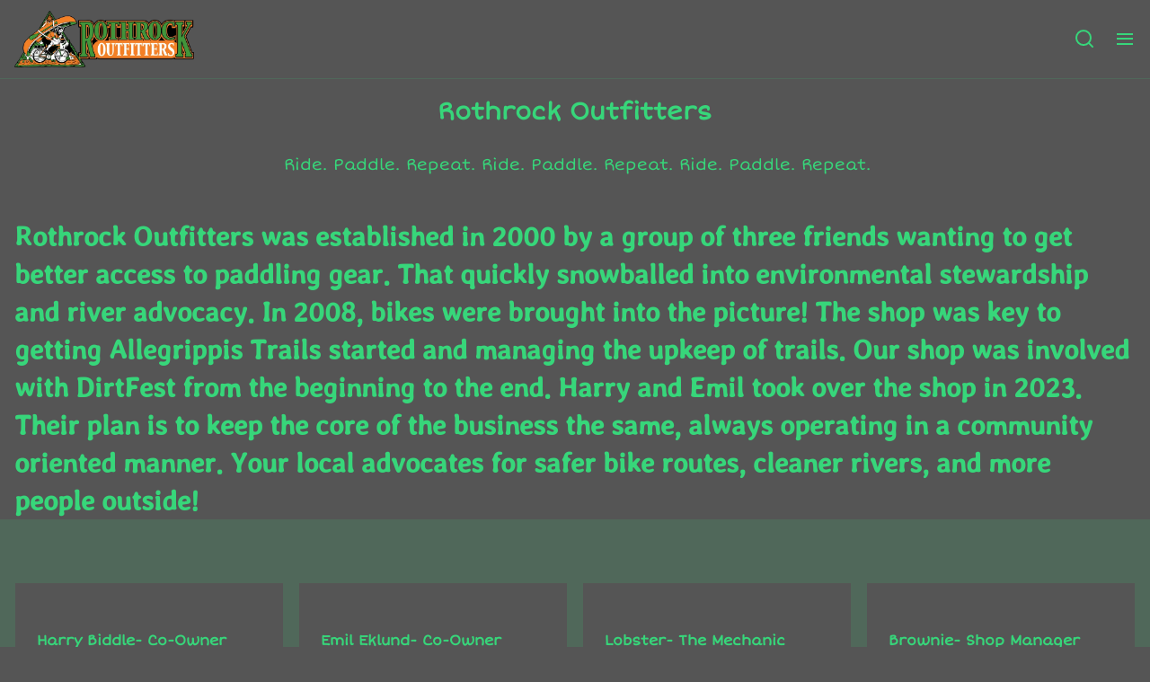

--- FILE ---
content_type: text/html; charset=utf-8
request_url: https://www.rothrockoutfitters.com/pages/about-us
body_size: 14844
content:
<!DOCTYPE html>
<html lang="en" class="modern-design">
  <head>
    <meta charset="UTF-8">
<meta http-equiv="X-UA-Compatible" content="IE=edge">


<meta name="viewport" content="width=device-width, initial-scale=1.0, viewport-fit=cover">
<meta name="theme-color" content="#FF3C00"><meta http-equiv="Content-Security-Policy" content="upgrade-insecure-requests"><meta name="color-scheme" content="light">
<meta name="format-detection" content="telephone=no">


<title>About Us | Rothrock Outfitters</title>

  <meta name="description" content="Who, What, When is Rothrock Outfitters. Find out more about the fine folk hanging around this fine place. ">







<link rel="preconnect" href="https://cdn2.booqable.com" crossorigin>
<link rel="preconnect" href="https://cdn3.booqable.com" crossorigin>
<link rel="preconnect" href="https://fonts.bunny.net" crossorigin>
<link rel="preload" as="style" href="https://fonts.bunny.net/css?family=stylish:400,600,700,400i,600i,700i&display=swap" crossorigin>
    <link rel="stylesheet" href="https://fonts.bunny.net/css?family=stylish:400,600,700,400i,600i,700i&display=swap" media="print" onload="this.media='all'"><link rel="preload" as="style" href="https://fonts.bunny.net/css?family=short-stack:400,600,700,400i,600i,700i&display=swap" crossorigin>
    <link rel="stylesheet" href="https://fonts.bunny.net/css?family=short-stack:400,600,700,400i,600i,700i&display=swap" media="print" onload="this.media='all'"><link rel="preload" as="style" href="https://fonts.bunny.net/css?family=akaya-kanadaka:400,600,700,400i,600i,700i&display=swap" crossorigin>
    <link rel="stylesheet" href="https://fonts.bunny.net/css?family=akaya-kanadaka:400,600,700,400i,600i,700i&display=swap" media="print" onload="this.media='all'"><style>
  :root {--background-primary:#555555;
      --background-primary-00:#55555500;
      --background-primary-10:#5555551A;
      --background-primary-45:#55555573;
      --background-primary-60:#55555599;--color-primary:#37D67A;
      --color-primary-30:#37D67A4D;
      --color-primary-hover:#37D67A52;
      --color-primary-active:#37D67A8F;
      --color-third:#37D67A66;
      --color-fourth:#37D67A26;
      --color-image-placeholder:#37D67A26;
      --color-placeholder:#37D67A59;
      --color-variation-placeholder:#37D67A99;
      --color-border:#37D67A26;--color-secondary:#37D67A;--background-accent:#FF3C00;
      --background-accent-00:#FF3C0000;
      --background-accent-hover:#FF3C00CC;
      --background-accent-active:#FF3C00BA;
      --background-accent-secondary-hover:#FF3C0052;
      --background-accent-secondary-active:#FF3C008F;--color-accent:#FF01FC;--color-outline:#FF01FC;
      --color-outline-hover:#FF01FCCC;
      --color-outline-active:#FF01FCBA;--background-primary-2:#555555;
      --background-primary-2-00:#55555500;
      --background-primary-2-10:#5555551A;
      --background-primary-2-45:#55555573;
      --background-primary-2-60:#55555599;--color-primary-2:#FF00ED;
      --color-primary-2-30:#FF00ED4D;
      --color-primary-2-hover:#FF00ED52;
      --color-primary-2-active:#FF00ED8F;
      --color-third-2:#FF00ED66;
      --color-fourth-2:#FF00ED47;
      --color-image-placeholder-2:#FF00ED47;
      --color-placeholder-2:#FF00ED59;
      --color-variation-placeholder-2:#FF00EDBF;
      --color-border-2:#FF00ED47;--color-secondary-2:#37D67A;--background-accent-2:#FF3C00;
      --background-accent-2-00:#FF3C0000;
      --background-accent-2-hover:#FF3C00CC;
      --background-accent-2-active:#FF3C00BA;
      --background-accent-secondary-2-hover:#FF3C0052;
      --background-accent-secondary-2-active:#FF3C008F;--color-accent-2:#FFFFFF;--color-outline-2:#37D67A;
      --color-outline-2-hover:#37D67ACC;
      --color-outline-2-active:#37D67ABA;--background-primary-3:#555555;
      --background-primary-3-00:#55555500;
      --background-primary-3-10:#5555551A;
      --background-primary-3-45:#55555573;
      --background-primary-3-60:#55555599;--color-primary-3:#FFFFFF;
      --color-primary-3-30:#FFFFFF4D;
      --color-primary-3-85:#FFFFFFD9;
      --color-primary-3-hover:#FFFFFF52;
      --color-primary-3-active:#FFFFFF8F;
      --color-third-3:#FFFFFF66;
      --color-fourth-3:#FFFFFF26;
      --color-image-placeholder-3:#FFFFFF26;
      --color-placeholder-3:#FFFFFF59;
      --color-variation-placeholder-3:#FFFFFFB3;
      --color-border-3:#FFFFFF26;--color-secondary-3:#FFFFFF;--background-accent-3:#FFFFFF;
      --background-accent-3-00:#FFFFFF00;
      --background-accent-3-hover:#FFFFFFBA;
      --background-accent-3-active:#FFFFFFA6;
      --background-accent-secondary-3-hover:#FFFFFF52;
      --background-accent-secondary-3-active:#FFFFFF8F;--color-accent-3:#222222;--color-outline-3:#222222;
      --color-outline-3-hover:#222222CC;
      --color-outline-3-active:#222222BA;--font-heading: "Stylish", sans-serif;--font-body: "Short Stack", sans-serif;--font-tagline: "Akaya Kanadaka", sans-serif;--font-size-h1:52px;--font-size-h2:35px;--font-size-h3:25px;--font-size-tagline:25px;--font-weight-h1:      700;
    --font-weight-h2:      700;
    --font-weight-h3:      700;
    --font-weight-headers: 700;--social-size: 24px;--social-spacing: 9px;--border-radius-checkbox: 0px;
        --border-radius-circle: 0px;
        --border-radius-dynamic: 0px;
        --border-radius-rounded: 0px;--border-radius-block-rounded: 0px;}
</style>
<link rel="preload" href="https://content.booqablecdn.com/assets/931c7397-0a4f-4867-be0b-8ccf1105a98e/critical-9436bd1e1723f9e177335a2329d8a1345c3ce094b5491cacd6a146418b69052e.css" as="style">
      <link rel="stylesheet" href="https://content.booqablecdn.com/assets/931c7397-0a4f-4867-be0b-8ccf1105a98e/critical-9436bd1e1723f9e177335a2329d8a1345c3ce094b5491cacd6a146418b69052e.css" data-optimize="critical" media="print" onload="this.media='all'"><link rel="preload" href="https://content.booqablecdn.com/assets/931c7397-0a4f-4867-be0b-8ccf1105a98e/base-e54446e66d1db74e1d1c0cb44cdc54486b486ee96407641aea3e4c9c5ee43e87.css" as="style">
      <link rel="stylesheet" href="https://content.booqablecdn.com/assets/931c7397-0a4f-4867-be0b-8ccf1105a98e/base-e54446e66d1db74e1d1c0cb44cdc54486b486ee96407641aea3e4c9c5ee43e87.css" media="print" onload="this.media='all'"><link rel="preload" href="https://content.booqablecdn.com/assets/931c7397-0a4f-4867-be0b-8ccf1105a98e/rx-704c392564262aa2e7e698fe8d585ac9659d5f69b23da1ab53a773f8bbf17df2.css" as="style">
      <link rel="stylesheet" href="https://content.booqablecdn.com/assets/931c7397-0a4f-4867-be0b-8ccf1105a98e/rx-704c392564262aa2e7e698fe8d585ac9659d5f69b23da1ab53a773f8bbf17df2.css" media="print" onload="this.media='all'"><link rel="preload" href="https://content.booqablecdn.com/assets/931c7397-0a4f-4867-be0b-8ccf1105a98e/header-29fb92b97b72c0af73966584c10e5c061612ad3ed577a94cb76d76735aa1752a.css" as="style">
      <link rel="stylesheet" href="https://content.booqablecdn.com/assets/931c7397-0a4f-4867-be0b-8ccf1105a98e/header-29fb92b97b72c0af73966584c10e5c061612ad3ed577a94cb76d76735aa1752a.css" media="print" onload="this.media='all'"><link rel="preload" href="https://content.booqablecdn.com/assets/931c7397-0a4f-4867-be0b-8ccf1105a98e/mega-menu-9baa3f136605f6e5beb37b1c2013f5e2701364da15e9a770cbfd4aafd675deaf.css" as="style">
      <link rel="stylesheet" href="https://content.booqablecdn.com/assets/931c7397-0a4f-4867-be0b-8ccf1105a98e/mega-menu-9baa3f136605f6e5beb37b1c2013f5e2701364da15e9a770cbfd4aafd675deaf.css" media="print" onload="this.media='all'"><link rel="preload" href="https://content.booqablecdn.com/assets/931c7397-0a4f-4867-be0b-8ccf1105a98e/top-bar-e0b90dbb00db3b5ab8802d4dc32de614dd72b5ee332c9c6b84ca10194b19f559.css" as="style">
      <link rel="stylesheet" href="https://content.booqablecdn.com/assets/931c7397-0a4f-4867-be0b-8ccf1105a98e/top-bar-e0b90dbb00db3b5ab8802d4dc32de614dd72b5ee332c9c6b84ca10194b19f559.css" media="print" onload="this.media='all'">
  <link rel="preload" href="https://content.booqablecdn.com/assets/931c7397-0a4f-4867-be0b-8ccf1105a98e/call-to-action-abd484c7f85b8c6927652aa2dd4a36af0e69ac3dd0829369ea2632a7e856ac45.css" as="style">
  <link rel="stylesheet" href="https://content.booqablecdn.com/assets/931c7397-0a4f-4867-be0b-8ccf1105a98e/call-to-action-abd484c7f85b8c6927652aa2dd4a36af0e69ac3dd0829369ea2632a7e856ac45.css" media="print" onload="this.media='all'">



<noscript><link rel="stylesheet" type="text/css" href="https://content.booqablecdn.com/assets/931c7397-0a4f-4867-be0b-8ccf1105a98e/call-to-action-abd484c7f85b8c6927652aa2dd4a36af0e69ac3dd0829369ea2632a7e856ac45.css" /></noscript>


  <link rel="stylesheet" type="text/css" href="https://content.booqablecdn.com/assets/931c7397-0a4f-4867-be0b-8ccf1105a98e/text-b1732bb10a6298f33068835eace461bea709305b50ed80b87acc78c4ebca0a9d.css" />

  <link rel="stylesheet" type="text/css" href="https://content.booqablecdn.com/assets/931c7397-0a4f-4867-be0b-8ccf1105a98e/columns-aeac3d37cab3746035d2c55577abb6c84242835933c2fcf8c5effb55fd171199.css" />

  <link rel="stylesheet" type="text/css" href="https://content.booqablecdn.com/assets/931c7397-0a4f-4867-be0b-8ccf1105a98e/images-e237fd1f79f43fa394e5535fe6d7e736acb837fb02b8485a97c58d7d46752af8.css" />

  <link rel="stylesheet" type="text/css" href="https://content.booqablecdn.com/assets/931c7397-0a4f-4867-be0b-8ccf1105a98e/carousel-6171c2dc70fdce6ce4aca09a93b3b308e427f0b3553bed1f97580eb4da46c833.css" />


    <script>
  var booqableOptions = {
    company: 'rothrock-outfitters',
    primaryColor: '#37D67A',
    storeProvider: 'Booqable',
    cart: {
      id: '',
      from: '',
      till: '',
      startLocationId: '',
      stopLocationId: '',
      backToStoreUrl: 'https://www.rothrockoutfitters.com/'
    },
    currency: {
      symbol: '\$',
      decimal: '.',
      thousand: ',',
      precision: '2',
      format: '%s%v'
    },
    disableLauncher: true
  };
</script>
<script src="/assets/store/booqable_v2.js"></script>
<script src="https://www.google.com/recaptcha/api.js?render=6Lc87AQkAAAAAKWv3Q0L4qbR88-Lc0NCIef1ba-I"></script>





<style>
  .grecaptcha-badge {
    display: none !important;
    z-index: 9999;
  }

  body:has(form[name="contact"]) div > .grecaptcha-badge {
    display: block !important;
  }
</style>

<script>
  window.addEventListener('load', function() {
    
  })
</script>





<link rel="canonical" href="https://www.rothrockoutfitters.com/pages/about-us">
<meta property="og:title" content="About Us | Rothrock Outfitters">
<meta property="og:site_name" content="Rothrock Outfitters">
<meta name="twitter:title" content="About Us | Rothrock Outfitters">


  <meta property="og:description" content="Who, What, When is Rothrock Outfitters. Find out more about the fine folk hanging around this fine place. ">
  <meta name="twitter:description" content="Who, What, When is Rothrock Outfitters. Find out more about the fine folk hanging around this fine place. ">


<meta property="og:locale" content="en">
<meta name="twitter:card" content="summary">


  <meta property="og:type" content="website">
  <meta property="og:url" content="https://www.rothrockoutfitters.com/pages/about-us">



  <meta property="og:image" content="https://content.booqablecdn.com/uploads/18fd874616e10044ff6da149877c7a60/company/logo/89b37a12-9a20-4f8a-86b0-4faf7c133e81/312319f3-ed94-44e4-a1cd-44b28829afb8.png">
  <meta property="og:image:secure_url" content="https://content.booqablecdn.com/uploads/18fd874616e10044ff6da149877c7a60/company/logo/89b37a12-9a20-4f8a-86b0-4faf7c133e81/312319f3-ed94-44e4-a1cd-44b28829afb8.png">
  <meta name="twitter:image" content="https://content.booqablecdn.com/uploads/18fd874616e10044ff6da149877c7a60/company/logo/89b37a12-9a20-4f8a-86b0-4faf7c133e81/312319f3-ed94-44e4-a1cd-44b28829afb8.png">

  
    <meta property="og:image:alt" content="Rothrock Outfitters">
    <meta name="twitter:image:alt" content="Rothrock Outfitters">
  



<script>
  // Basic performance marks
  window.performance.mark('start');

  // Create a PerformanceObserver to monitor LCP
  const lcpObserver = new PerformanceObserver((entryList) => {
    const entries = entryList.getEntries();
    const lastEntry = entries[entries.length - 1];

    // Mark LCP and log it
    window.performance.mark('LCP');
    window.performance.measure('LCP-measure', 'start', 'LCP');
  })

  // Start observing LCP
  lcpObserver.observe({ type: 'largest-contentful-paint', buffered: true });

  // Create a PerformanceObserver to monitor CLS
  const clsObserver = new PerformanceObserver((entryList) => {
    let clsValue = 0;
    for (const entry of entryList.getEntries()) {
      if (!entry.hadRecentInput) {
        clsValue += entry.value;
      }
    }
  })

  // Start observing CLS
  clsObserver.observe({ type: 'layout-shift', buffered: true });

  // Create a PerformanceObserver to monitor FID
  const fidObserver = new PerformanceObserver((entryList) => {
    for (const entry of entryList.getEntries()) {
      const delay = entry.processingStart - entry.startTime;
    }
  })

  // Start observing FID
  fidObserver.observe({ type: 'first-input', buffered: true });

  // Standard DOM event listeners
  window.addEventListener('DOMContentLoaded', () => {
    window.performance.mark('DOMContentLoaded');
    window.performance.measure('DOMContentLoaded-measure', 'start', 'DOMContentLoaded');
  })

  window.addEventListener('load', () => {
    window.performance.mark('loaded');
    window.performance.measure('load-measure', 'start', 'loaded');
  })
</script>
</head>
  <body>
    <header class="header" id="header">
      <section class="top-bar" id="section-top-bar">
</section>
      <section class="header__wrapper" id="section-header">
  <link rel="stylesheet" type="text/css" href="https://content.booqablecdn.com/assets/931c7397-0a4f-4867-be0b-8ccf1105a98e/header-search-6b8360f74833a836b94265bf1d74268fb15565c9a08a157169f209c7f7a71a97.css" /><style>
  
  bq-minicart-button {
    height: 24px;
    --minicart-button-badge-size: 12px;
    --minicart-button-border-radius: 50%;
    --minicart-button-font: var(--font-body, --minicart-font, sans-serif);
    --minicart-button-font-size: 14px;
    --minicart-button-hover-opacity: 1;
    --minicart-button-outer-background: transparent;
    --minicart-button-outer-background-hover: transparent;
    --minicart-button-outer-border: none;
    --minicart-button-outer-border-radius: 0;
    --minicart-button-outer-hover-border: none;
    --minicart-button-outer-padding: 0;
    --minicart-button-outer-transition: none;
    --minicart-button-padding: 4px;
    --minicart-button-size: 22px;
    --minicart-button-transition-property: all;
    --minicart-button-transition-timing-function: var(--transition-function-ease-in-out);
    --minicart-button-transition-delay: 0ms;
    --minicart-button-transition-duration: var(--animation-duration, 200ms);

    
      
        --minicart-button-color: var(--color-primary);
      

      
        --minicart-button-accent-color: var(--background-accent);
      

      
        --minicart-button-badge-color: var(--color-accent);
      

      
        --minicart-button-hover-color: var(--color-outline-hover);
      

    }

</style>



<div
  class="header__inner palette-one"
  style="--grid-item-gap: 24px;
  --grid-item-width: 200px;--padding-top: 8px;--padding-bottom: 8px;--padding-top-mobile: 12px;--padding-bottom-mobile: 12px;--header-justify-content: center;--menu-transform: translate(0, -100%);
    --menu-width: 100%;
    --menu-left: 0;
    --menu-right: 0;
    --menu-max-height: 0;"
>
  <div class="header__content header__content--padding-top header__content--padding-bottom">
    <div class="header__container container">
      <div class="header__content-inner header__menu-position--centered header__mobile-menu-opener-right">
        <div class="header__logo-wrapper">
          <a href="/" class="header__logo"><span class="image-wrapper header__logo-image-wrapper">
    
    <picture>
      <source
          type="image/png"sizes="(max-width: 360px) 420px, 640px"srcset="https://images.booqablecdn.com/w420/assets/a4af07a7-7a4f-4b6b-979b-3847d442c9f9/cloyqn2q501452a7pk0pw6q4krothrocklogohorizontal-59ff67c74d8e755dc11d81a43ac2d88cce838b8ae936f16f85b35c9a7276fe09(2).png 420w, https://images.booqablecdn.com/w640/assets/a4af07a7-7a4f-4b6b-979b-3847d442c9f9/cloyqn2q501452a7pk0pw6q4krothrocklogohorizontal-59ff67c74d8e755dc11d81a43ac2d88cce838b8ae936f16f85b35c9a7276fe09(2).png 640w"
        ><img
        class="header__logo-image image-main"
        loading="eager"
        srcset="https://images.booqablecdn.com/w420/assets/a4af07a7-7a4f-4b6b-979b-3847d442c9f9/cloyqn2q501452a7pk0pw6q4krothrocklogohorizontal-59ff67c74d8e755dc11d81a43ac2d88cce838b8ae936f16f85b35c9a7276fe09(2).png 420w, https://images.booqablecdn.com/w640/assets/a4af07a7-7a4f-4b6b-979b-3847d442c9f9/cloyqn2q501452a7pk0pw6q4krothrocklogohorizontal-59ff67c74d8e755dc11d81a43ac2d88cce838b8ae936f16f85b35c9a7276fe09(2).png 640w"
        src="https://images.booqablecdn.com/assets/a4af07a7-7a4f-4b6b-979b-3847d442c9f9/cloyqn2q501452a7pk0pw6q4krothrocklogohorizontal-59ff67c74d8e755dc11d81a43ac2d88cce838b8ae936f16f85b35c9a7276fe09(2).png"
        alt="Rothrock Outfitters"
        width="640"
        height="100%"
        decoding="sync"
        fetchpriority="auto">
    </picture>
  </span></a>
        </div><div class="header__nav-wrapper"><input type="checkbox" id="mobile-menu-opener" style="display: none;">
      <label for="mobile-menu-opener" class="menu__opener">
        <span></span>
      </label>

      <nav class="header__nav menu menu--position menu-wide mobile-menu-top"
           style="display: none;"
      >
        <div class="menu__wrapper">
          <ul class="header__nav-list menu__list"><li class="menu__item"><a href="/pages/pedal" class="menu__link">Pedal</a></li><li class="menu__item"><a href="/pages/paddle" class="menu__link">Paddle</a></li><li class="menu__item has-dropdown"><input type="checkbox" id="dropdown-menu-trigger-3" style="display: none;">
                    <label for="dropdown-menu-trigger-3" class="menu__dropdown-opener">
                      <i class="menu__item-icon"><svg fill="none" height="8" viewBox="0 0 14 8" width="14" xmlns="http://www.w3.org/2000/svg"><path d="m1.13256 1.43779.00001-.00001.26516-.26519s0 0 .00001-.00001c.07321-.07321.19192-.07321.26515.00002l5.07192 5.07195.26516.26516.26517-.26516 5.07196-5.07195c.0732-.07323.1919-.07323.2651 0l.2652.2652c.0732.07323.0732.19189 0 .26512l-5.73487 5.73487c-.07323.07323-.19189.07323-.26512 0l-5.73485-5.73487h-.00001c-.07322-.07323-.07322-.1919.00001-.26513z" fill="#0b1a26" stroke="#fff" stroke-width=".75"/></svg>
</i>
                    </label><a href="/pages/about-us" class="menu__link">About Us</a><div class="menu__dropdown" style="display: none;">
                      <div class="menu__dropdown-wrapper"><ul class="menu__dropdown-list"><li class="menu__dropdown-item"><a href="/pages/about-us" class="menu__dropdown-link">About Us</a></li><li class="menu__dropdown-item"><a href="/pages/local-info" class="menu__dropdown-link">Local Info</a></li></ul>
                      </div>
                    </div></li><li class="menu__item has-dropdown"><input type="checkbox" id="dropdown-menu-trigger-4" style="display: none;">
                    <label for="dropdown-menu-trigger-4" class="menu__dropdown-opener">
                      <i class="menu__item-icon"><svg fill="none" height="8" viewBox="0 0 14 8" width="14" xmlns="http://www.w3.org/2000/svg"><path d="m1.13256 1.43779.00001-.00001.26516-.26519s0 0 .00001-.00001c.07321-.07321.19192-.07321.26515.00002l5.07192 5.07195.26516.26516.26517-.26516 5.07196-5.07195c.0732-.07323.1919-.07323.2651 0l.2652.2652c.0732.07323.0732.19189 0 .26512l-5.73487 5.73487c-.07323.07323-.19189.07323-.26512 0l-5.73485-5.73487h-.00001c-.07322-.07323-.07322-.1919.00001-.26513z" fill="#0b1a26" stroke="#fff" stroke-width=".75"/></svg>
</i>
                    </label><a href="/pages/inventory" class="menu__link">Inventory</a><div class="menu__dropdown" style="display: none;">
                      <div class="menu__dropdown-wrapper"><ul class="menu__dropdown-list"><li class="menu__dropdown-item"><a href="/pages/bike-inventory" class="menu__dropdown-link">Bike Inventory</a></li><li class="menu__dropdown-item"><a href="/pages/boat-inventory" class="menu__dropdown-link">Boat Inventory</a></li></ul>
                      </div>
                    </div></li><li class="menu__item"><a href="/pages/events" class="menu__link">Events</a></li><li class="menu__item"><a href="/pages/rental-sale" class="menu__link">Rental Sale</a></li></ul><div class="menu__bottom">
      <div class="menu__icons">
        <div class="menu__social">

<style>
  
  .social-networks {
    display: flex;
    flex-wrap: wrap;
    margin: 0 calc(-1 * var(--social-spacing, 6px)) calc(-1 * var(--social-spacing, 6px));
    font-size: var(--social-size, 21px);
  }

  .social-networks__item {
    margin: 0 var(--social-spacing, 6px) var(--social-spacing, 6px);
  }

  .palette-one .social-networks__link:hover {
    color: var(--color-outline-hover, #F4B841CC);
  }

  .palette-one .social-networks__link:active {
    color: var(--color-outline-active, #F4B841BA);
  }

  .palette-two .social-networks__link:hover {
    color: var(--color-outline-2-hover, #F4B841CC);
  }

  .palette-two .social-networks__link:active {
    color: var(--color-outline-2-active, #F4B841BA);
  }

  .palette-three .social-networks__link:hover {
    color: var(--color-outline-3-hover, #0B1A26CC);
  }

  .palette-three .social-networks__link:active {
    color: var(--color-outline-3-active, #0B1A26BA);
  }

  @media (min-width: 992px) {
    .social-networks {
      justify-content: flex-end;
    }
  }

</style>


<ul class="social-networks">
  
    <li class="social-networks__item">
      <a href="https://https://www.facebook.com/RothrockOutfitters" target="_blank" class="social-networks__link" title="Facebook link">
        <i class="fa-brands fa-facebook-f"></i>
      </a>
    </li>
  
  
    <li class="social-networks__item">
      <a href="https://www.instagram.com/rothrockoutfitters/" target="_blank" class="social-networks__link" title="Instagram link">
        <i class="fa-brands fa-instagram"></i>
      </a>
    </li>
  
  
  
  
  
  
  
  
  
</ul>
</div>
      </div>
    </div></div>
      </nav></div><div class="header__links header__links--with-search"><div class="header__search search">
      <input type="checkbox" id="header-search-opener" style="display: none">
      <label for="header-search-opener" class="header__search-opener search__opener"><svg fill="none" height="25" viewBox="0 0 24 25" width="24" xmlns="http://www.w3.org/2000/svg"><g stroke="#fff" stroke-linecap="round" stroke-linejoin="round" stroke-width="2"><path d="m11 19.0642c4.4183 0 8-3.5817 8-8 0-4.41827-3.5817-7.99999-8-7.99999-4.41828 0-8 3.58172-8 7.99999 0 4.4183 3.58172 8 8 8z"/><path d="m20.9999 21.0642-4.35-4.35"/></g></svg>
</label>

      <div class="search__wrapper" style="display: none">
        <form id="search" action="/search" role="search">
          <div class="search__input-wrapper">
            <i class="search__icon"><svg fill="none" height="25" viewBox="0 0 24 25" width="24" xmlns="http://www.w3.org/2000/svg"><g stroke="#fff" stroke-linecap="round" stroke-linejoin="round" stroke-width="2"><path d="m11 19.0642c4.4183 0 8-3.5817 8-8 0-4.41827-3.5817-7.99999-8-7.99999-4.41828 0-8 3.58172-8 7.99999 0 4.4183 3.58172 8 8 8z"/><path d="m20.9999 21.0642-4.35-4.35"/></g></svg>
</i>
            <input type="search" name="q" class="search__input" placeholder="Ride.Paddle.Repeat">
          </div>
          <span class="search__reset"></span>
        </form>
      </div>
    </div></div></div>
    </div>
  </div>
</div>

<script>
  const header = document.querySelector('.header');
  
    header.classList.add('header--sticky')
  
</script>


</section>
    </header>

    <main id="main">
      <section class="cta" id="section-call-to-action" data-section="true" data-section-key="call-to-action" data-section-name="Call to action" data-section-type="call-to-action">

<div
  class="cta__wrapper text-medium palette-one cta__wrapper--padding-top cta__wrapper--padding-bottom"
  style="--opacity-overlay: 1.0;--padding-top: 24px;--padding-bottom: 0;--padding-top-mobile: 18px;--padding-bottom-mobile: 0;"
>
  <div class="cta__container container"><div class="cta__header"><h2 class="cta__header-title">Rothrock Outfitters</h2><div class="cta__header-description bq-content rx-content">&nbsp;Ride. Paddle. Repeat. Ride. Paddle. Repeat. Ride. Paddle. Repeat.<p><br></p></div></div></div></div>


</section><section class="text" id="section-text" data-section="true" data-section-key="text" data-section-name="Text" data-section-type="text">

<div class="text__wrapper palette-one text__wrapper--padding-top text__wrapper--padding-bottom"
     id="text-text"
     style="--padding-top: 0;--padding-bottom: 24px;--padding-top-mobile: 18px;--padding-bottom-mobile: 0;--text-align: left;"
>
  <div class="text__container container"><div class="text__content bq-content rx-content"><h2>Rothrock Outfitters was established in 2000 by a group of three friends wanting to get better access to paddling gear. That quickly snowballed into environmental stewardship and river advocacy. In 2008, bikes were brought into the picture! The shop was key to getting Allegrippis Trails started and managing the upkeep of trails. Our shop was involved with DirtFest from the beginning to the end. Harry and Emil took over the shop in 2023. Their plan is to keep the core of the business the same, always operating in a community oriented manner. Your local advocates for safer bike routes, cleaner rivers, and more people outside!</h2></div></div>
</div>


</section><section class="columns" id="section-columns" data-section="true" data-section-key="columns" data-section-name="Columns" data-section-type="columns">

  <div class="columns__wrapper palette-one columns__wrapper--padding-top columns__wrapper--padding-bottom" style="--padding-top: 112px;--padding-bottom: 112px;--padding-top-mobile: 70px;--padding-bottom-mobile: 70px;--grid-element: 3;">
    <div class="columns__container container">
      <div class="columns__grid"><div class="columns__item" id="column" data-block-key="column" data-block-name="Column"><div class="columns__image-wrapper"><span class="image-wrapper columns__image-wrapper">
    <img
          class="image-placeholder columns__image-placeholder"
          src="https://images.booqablecdn.com/w25/assets/a4af07a7-7a4f-4b6b-979b-3847d442c9f9/clp37ac9700jg2a7pkvp9ylrirothrock86-5020db8a61dbc7e01dd45769d7d6de7ecf1d365c09b39ac13222ba83634e622b(2).jpg"
          alt=""
          width="25"
          height="100%"
          aria-hidden="true"
        >
    <picture>
      <source
            type="image/webp"sizes="(max-width: 320px) 80px, (max-width: 480px) 120px, (max-width: 768px) 192px, (max-width: 1200px) 300px, (max-width: 1680px) 420px, 640px"data-source-srcset="https://images.booqablecdn.com/w80/assets/a4af07a7-7a4f-4b6b-979b-3847d442c9f9/clp37ac9700jg2a7pkvp9ylrirothrock86-5020db8a61dbc7e01dd45769d7d6de7ecf1d365c09b39ac13222ba83634e622b(2).jpg.webp 80w, https://images.booqablecdn.com/w120/assets/a4af07a7-7a4f-4b6b-979b-3847d442c9f9/clp37ac9700jg2a7pkvp9ylrirothrock86-5020db8a61dbc7e01dd45769d7d6de7ecf1d365c09b39ac13222ba83634e622b(2).jpg.webp 120w, https://images.booqablecdn.com/w192/assets/a4af07a7-7a4f-4b6b-979b-3847d442c9f9/clp37ac9700jg2a7pkvp9ylrirothrock86-5020db8a61dbc7e01dd45769d7d6de7ecf1d365c09b39ac13222ba83634e622b(2).jpg.webp 192w, https://images.booqablecdn.com/w300/assets/a4af07a7-7a4f-4b6b-979b-3847d442c9f9/clp37ac9700jg2a7pkvp9ylrirothrock86-5020db8a61dbc7e01dd45769d7d6de7ecf1d365c09b39ac13222ba83634e622b(2).jpg.webp 300w, https://images.booqablecdn.com/w420/assets/a4af07a7-7a4f-4b6b-979b-3847d442c9f9/clp37ac9700jg2a7pkvp9ylrirothrock86-5020db8a61dbc7e01dd45769d7d6de7ecf1d365c09b39ac13222ba83634e622b(2).jpg.webp 420w, https://images.booqablecdn.com/w640/assets/a4af07a7-7a4f-4b6b-979b-3847d442c9f9/clp37ac9700jg2a7pkvp9ylrirothrock86-5020db8a61dbc7e01dd45769d7d6de7ecf1d365c09b39ac13222ba83634e622b(2).jpg.webp 640w"
          ><source
          type="image/jpeg"sizes="(max-width: 320px) 80px, (max-width: 480px) 120px, (max-width: 768px) 192px, (max-width: 1200px) 300px, (max-width: 1680px) 420px, 640px"data-source-srcset="https://images.booqablecdn.com/w80/assets/a4af07a7-7a4f-4b6b-979b-3847d442c9f9/clp37ac9700jg2a7pkvp9ylrirothrock86-5020db8a61dbc7e01dd45769d7d6de7ecf1d365c09b39ac13222ba83634e622b(2).jpg 80w, https://images.booqablecdn.com/w120/assets/a4af07a7-7a4f-4b6b-979b-3847d442c9f9/clp37ac9700jg2a7pkvp9ylrirothrock86-5020db8a61dbc7e01dd45769d7d6de7ecf1d365c09b39ac13222ba83634e622b(2).jpg 120w, https://images.booqablecdn.com/w192/assets/a4af07a7-7a4f-4b6b-979b-3847d442c9f9/clp37ac9700jg2a7pkvp9ylrirothrock86-5020db8a61dbc7e01dd45769d7d6de7ecf1d365c09b39ac13222ba83634e622b(2).jpg 192w, https://images.booqablecdn.com/w300/assets/a4af07a7-7a4f-4b6b-979b-3847d442c9f9/clp37ac9700jg2a7pkvp9ylrirothrock86-5020db8a61dbc7e01dd45769d7d6de7ecf1d365c09b39ac13222ba83634e622b(2).jpg 300w, https://images.booqablecdn.com/w420/assets/a4af07a7-7a4f-4b6b-979b-3847d442c9f9/clp37ac9700jg2a7pkvp9ylrirothrock86-5020db8a61dbc7e01dd45769d7d6de7ecf1d365c09b39ac13222ba83634e622b(2).jpg 420w, https://images.booqablecdn.com/w640/assets/a4af07a7-7a4f-4b6b-979b-3847d442c9f9/clp37ac9700jg2a7pkvp9ylrirothrock86-5020db8a61dbc7e01dd45769d7d6de7ecf1d365c09b39ac13222ba83634e622b(2).jpg 640w"
        ><img
        class="columns__image image-main hidden"
        loading="lazy"
        srcset="https://images.booqablecdn.com/w80/assets/a4af07a7-7a4f-4b6b-979b-3847d442c9f9/clp37ac9700jg2a7pkvp9ylrirothrock86-5020db8a61dbc7e01dd45769d7d6de7ecf1d365c09b39ac13222ba83634e622b(2).jpg 80w, https://images.booqablecdn.com/w120/assets/a4af07a7-7a4f-4b6b-979b-3847d442c9f9/clp37ac9700jg2a7pkvp9ylrirothrock86-5020db8a61dbc7e01dd45769d7d6de7ecf1d365c09b39ac13222ba83634e622b(2).jpg 120w, https://images.booqablecdn.com/w192/assets/a4af07a7-7a4f-4b6b-979b-3847d442c9f9/clp37ac9700jg2a7pkvp9ylrirothrock86-5020db8a61dbc7e01dd45769d7d6de7ecf1d365c09b39ac13222ba83634e622b(2).jpg 192w, https://images.booqablecdn.com/w300/assets/a4af07a7-7a4f-4b6b-979b-3847d442c9f9/clp37ac9700jg2a7pkvp9ylrirothrock86-5020db8a61dbc7e01dd45769d7d6de7ecf1d365c09b39ac13222ba83634e622b(2).jpg 300w, https://images.booqablecdn.com/w420/assets/a4af07a7-7a4f-4b6b-979b-3847d442c9f9/clp37ac9700jg2a7pkvp9ylrirothrock86-5020db8a61dbc7e01dd45769d7d6de7ecf1d365c09b39ac13222ba83634e622b(2).jpg 420w, https://images.booqablecdn.com/w640/assets/a4af07a7-7a4f-4b6b-979b-3847d442c9f9/clp37ac9700jg2a7pkvp9ylrirothrock86-5020db8a61dbc7e01dd45769d7d6de7ecf1d365c09b39ac13222ba83634e622b(2).jpg 640w"
        src="https://images.booqablecdn.com/assets/a4af07a7-7a4f-4b6b-979b-3847d442c9f9/clp37ac9700jg2a7pkvp9ylrirothrock86-5020db8a61dbc7e01dd45769d7d6de7ecf1d365c09b39ac13222ba83634e622b(2).jpg"
        alt=""
        width="640"
        height="100%"
        decoding="async"
        fetchpriority="auto">
    </picture>
  </span></div><div class="columns__text"><strong class="columns__title h4">Harry Biddle- Co-Owner</strong><div class="columns__description bq-content rx-content"><p>Born and raised in Huntingdon. His love for the area is only matched by his love of water and two wheeled riding machines. <br></p></div></div></div><div class="columns__item" id="column_569485" data-block-key="column_569485" data-block-name="Column"><div class="columns__image-wrapper"><span class="image-wrapper columns__image-wrapper">
    <img
          class="image-placeholder columns__image-placeholder"
          src="https://images.booqablecdn.com/w25/assets/a4af07a7-7a4f-4b6b-979b-3847d442c9f9/clp4a30au00su2a7pt0by8zlftomitahtiam10877-2168792586f1c393ea05283af06169f238a2d1a067d227018e381a62e41b3673(2).jpg"
          alt=""
          width="25"
          height="100%"
          aria-hidden="true"
        >
    <picture>
      <source
            type="image/webp"sizes="(max-width: 320px) 80px, (max-width: 480px) 120px, (max-width: 768px) 192px, (max-width: 1200px) 300px, (max-width: 1680px) 420px, 640px"data-source-srcset="https://images.booqablecdn.com/w80/assets/a4af07a7-7a4f-4b6b-979b-3847d442c9f9/clp4a30au00su2a7pt0by8zlftomitahtiam10877-2168792586f1c393ea05283af06169f238a2d1a067d227018e381a62e41b3673(2).jpg.webp 80w, https://images.booqablecdn.com/w120/assets/a4af07a7-7a4f-4b6b-979b-3847d442c9f9/clp4a30au00su2a7pt0by8zlftomitahtiam10877-2168792586f1c393ea05283af06169f238a2d1a067d227018e381a62e41b3673(2).jpg.webp 120w, https://images.booqablecdn.com/w192/assets/a4af07a7-7a4f-4b6b-979b-3847d442c9f9/clp4a30au00su2a7pt0by8zlftomitahtiam10877-2168792586f1c393ea05283af06169f238a2d1a067d227018e381a62e41b3673(2).jpg.webp 192w, https://images.booqablecdn.com/w300/assets/a4af07a7-7a4f-4b6b-979b-3847d442c9f9/clp4a30au00su2a7pt0by8zlftomitahtiam10877-2168792586f1c393ea05283af06169f238a2d1a067d227018e381a62e41b3673(2).jpg.webp 300w, https://images.booqablecdn.com/w420/assets/a4af07a7-7a4f-4b6b-979b-3847d442c9f9/clp4a30au00su2a7pt0by8zlftomitahtiam10877-2168792586f1c393ea05283af06169f238a2d1a067d227018e381a62e41b3673(2).jpg.webp 420w, https://images.booqablecdn.com/w640/assets/a4af07a7-7a4f-4b6b-979b-3847d442c9f9/clp4a30au00su2a7pt0by8zlftomitahtiam10877-2168792586f1c393ea05283af06169f238a2d1a067d227018e381a62e41b3673(2).jpg.webp 640w"
          ><source
          type="image/jpeg"sizes="(max-width: 320px) 80px, (max-width: 480px) 120px, (max-width: 768px) 192px, (max-width: 1200px) 300px, (max-width: 1680px) 420px, 640px"data-source-srcset="https://images.booqablecdn.com/w80/assets/a4af07a7-7a4f-4b6b-979b-3847d442c9f9/clp4a30au00su2a7pt0by8zlftomitahtiam10877-2168792586f1c393ea05283af06169f238a2d1a067d227018e381a62e41b3673(2).jpg 80w, https://images.booqablecdn.com/w120/assets/a4af07a7-7a4f-4b6b-979b-3847d442c9f9/clp4a30au00su2a7pt0by8zlftomitahtiam10877-2168792586f1c393ea05283af06169f238a2d1a067d227018e381a62e41b3673(2).jpg 120w, https://images.booqablecdn.com/w192/assets/a4af07a7-7a4f-4b6b-979b-3847d442c9f9/clp4a30au00su2a7pt0by8zlftomitahtiam10877-2168792586f1c393ea05283af06169f238a2d1a067d227018e381a62e41b3673(2).jpg 192w, https://images.booqablecdn.com/w300/assets/a4af07a7-7a4f-4b6b-979b-3847d442c9f9/clp4a30au00su2a7pt0by8zlftomitahtiam10877-2168792586f1c393ea05283af06169f238a2d1a067d227018e381a62e41b3673(2).jpg 300w, https://images.booqablecdn.com/w420/assets/a4af07a7-7a4f-4b6b-979b-3847d442c9f9/clp4a30au00su2a7pt0by8zlftomitahtiam10877-2168792586f1c393ea05283af06169f238a2d1a067d227018e381a62e41b3673(2).jpg 420w, https://images.booqablecdn.com/w640/assets/a4af07a7-7a4f-4b6b-979b-3847d442c9f9/clp4a30au00su2a7pt0by8zlftomitahtiam10877-2168792586f1c393ea05283af06169f238a2d1a067d227018e381a62e41b3673(2).jpg 640w"
        ><img
        class="columns__image image-main hidden"
        loading="lazy"
        srcset="https://images.booqablecdn.com/w80/assets/a4af07a7-7a4f-4b6b-979b-3847d442c9f9/clp4a30au00su2a7pt0by8zlftomitahtiam10877-2168792586f1c393ea05283af06169f238a2d1a067d227018e381a62e41b3673(2).jpg 80w, https://images.booqablecdn.com/w120/assets/a4af07a7-7a4f-4b6b-979b-3847d442c9f9/clp4a30au00su2a7pt0by8zlftomitahtiam10877-2168792586f1c393ea05283af06169f238a2d1a067d227018e381a62e41b3673(2).jpg 120w, https://images.booqablecdn.com/w192/assets/a4af07a7-7a4f-4b6b-979b-3847d442c9f9/clp4a30au00su2a7pt0by8zlftomitahtiam10877-2168792586f1c393ea05283af06169f238a2d1a067d227018e381a62e41b3673(2).jpg 192w, https://images.booqablecdn.com/w300/assets/a4af07a7-7a4f-4b6b-979b-3847d442c9f9/clp4a30au00su2a7pt0by8zlftomitahtiam10877-2168792586f1c393ea05283af06169f238a2d1a067d227018e381a62e41b3673(2).jpg 300w, https://images.booqablecdn.com/w420/assets/a4af07a7-7a4f-4b6b-979b-3847d442c9f9/clp4a30au00su2a7pt0by8zlftomitahtiam10877-2168792586f1c393ea05283af06169f238a2d1a067d227018e381a62e41b3673(2).jpg 420w, https://images.booqablecdn.com/w640/assets/a4af07a7-7a4f-4b6b-979b-3847d442c9f9/clp4a30au00su2a7pt0by8zlftomitahtiam10877-2168792586f1c393ea05283af06169f238a2d1a067d227018e381a62e41b3673(2).jpg 640w"
        src="https://images.booqablecdn.com/assets/a4af07a7-7a4f-4b6b-979b-3847d442c9f9/clp4a30au00su2a7pt0by8zlftomitahtiam10877-2168792586f1c393ea05283af06169f238a2d1a067d227018e381a62e41b3673(2).jpg"
        alt=""
        width="640"
        height="100%"
        decoding="async"
        fetchpriority="auto">
    </picture>
  </span></div><div class="columns__text"><strong class="columns__title h4">Emil Eklund- Co-Owner</strong><div class="columns__description bq-content rx-content"><p>Growing up in Finland, Emil spent more time outside than inside. That shows. I fell in love with the area in 2013 and hope to spread that love onwards.</p></div><div class="columns__buttons"><a href="/" class="columns__button button button--secondary">Button</a></div></div></div><div class="columns__item" id="column_546169" data-block-key="column_546169" data-block-name="Column"><div class="columns__image-wrapper"><span class="image-wrapper columns__image-wrapper">
    <img
          class="image-placeholder columns__image-placeholder"
          src="https://images.booqablecdn.com/w25/assets/a4af07a7-7a4f-4b6b-979b-3847d442c9f9/cluistt1e00f62a7v7zpz47g2lobstergettingwet-6ffcee99a178fa8fcb71bf464d7d06af11f55b6df204b6bd2b26443ae1f7ce76(2).png"
          alt=""
          width="25"
          height="100%"
          aria-hidden="true"
        >
    <picture>
      <source
            type="image/webp"sizes="(max-width: 320px) 80px, (max-width: 480px) 120px, (max-width: 768px) 192px, (max-width: 1200px) 300px, (max-width: 1680px) 420px, 640px"data-source-srcset="https://images.booqablecdn.com/w80/assets/a4af07a7-7a4f-4b6b-979b-3847d442c9f9/cluistt1e00f62a7v7zpz47g2lobstergettingwet-6ffcee99a178fa8fcb71bf464d7d06af11f55b6df204b6bd2b26443ae1f7ce76(2).png.webp 80w, https://images.booqablecdn.com/w120/assets/a4af07a7-7a4f-4b6b-979b-3847d442c9f9/cluistt1e00f62a7v7zpz47g2lobstergettingwet-6ffcee99a178fa8fcb71bf464d7d06af11f55b6df204b6bd2b26443ae1f7ce76(2).png.webp 120w, https://images.booqablecdn.com/w192/assets/a4af07a7-7a4f-4b6b-979b-3847d442c9f9/cluistt1e00f62a7v7zpz47g2lobstergettingwet-6ffcee99a178fa8fcb71bf464d7d06af11f55b6df204b6bd2b26443ae1f7ce76(2).png.webp 192w, https://images.booqablecdn.com/w300/assets/a4af07a7-7a4f-4b6b-979b-3847d442c9f9/cluistt1e00f62a7v7zpz47g2lobstergettingwet-6ffcee99a178fa8fcb71bf464d7d06af11f55b6df204b6bd2b26443ae1f7ce76(2).png.webp 300w, https://images.booqablecdn.com/w420/assets/a4af07a7-7a4f-4b6b-979b-3847d442c9f9/cluistt1e00f62a7v7zpz47g2lobstergettingwet-6ffcee99a178fa8fcb71bf464d7d06af11f55b6df204b6bd2b26443ae1f7ce76(2).png.webp 420w, https://images.booqablecdn.com/w640/assets/a4af07a7-7a4f-4b6b-979b-3847d442c9f9/cluistt1e00f62a7v7zpz47g2lobstergettingwet-6ffcee99a178fa8fcb71bf464d7d06af11f55b6df204b6bd2b26443ae1f7ce76(2).png.webp 640w"
          ><source
          type="image/png"sizes="(max-width: 320px) 80px, (max-width: 480px) 120px, (max-width: 768px) 192px, (max-width: 1200px) 300px, (max-width: 1680px) 420px, 640px"data-source-srcset="https://images.booqablecdn.com/w80/assets/a4af07a7-7a4f-4b6b-979b-3847d442c9f9/cluistt1e00f62a7v7zpz47g2lobstergettingwet-6ffcee99a178fa8fcb71bf464d7d06af11f55b6df204b6bd2b26443ae1f7ce76(2).png 80w, https://images.booqablecdn.com/w120/assets/a4af07a7-7a4f-4b6b-979b-3847d442c9f9/cluistt1e00f62a7v7zpz47g2lobstergettingwet-6ffcee99a178fa8fcb71bf464d7d06af11f55b6df204b6bd2b26443ae1f7ce76(2).png 120w, https://images.booqablecdn.com/w192/assets/a4af07a7-7a4f-4b6b-979b-3847d442c9f9/cluistt1e00f62a7v7zpz47g2lobstergettingwet-6ffcee99a178fa8fcb71bf464d7d06af11f55b6df204b6bd2b26443ae1f7ce76(2).png 192w, https://images.booqablecdn.com/w300/assets/a4af07a7-7a4f-4b6b-979b-3847d442c9f9/cluistt1e00f62a7v7zpz47g2lobstergettingwet-6ffcee99a178fa8fcb71bf464d7d06af11f55b6df204b6bd2b26443ae1f7ce76(2).png 300w, https://images.booqablecdn.com/w420/assets/a4af07a7-7a4f-4b6b-979b-3847d442c9f9/cluistt1e00f62a7v7zpz47g2lobstergettingwet-6ffcee99a178fa8fcb71bf464d7d06af11f55b6df204b6bd2b26443ae1f7ce76(2).png 420w, https://images.booqablecdn.com/w640/assets/a4af07a7-7a4f-4b6b-979b-3847d442c9f9/cluistt1e00f62a7v7zpz47g2lobstergettingwet-6ffcee99a178fa8fcb71bf464d7d06af11f55b6df204b6bd2b26443ae1f7ce76(2).png 640w"
        ><img
        class="columns__image image-main hidden"
        loading="lazy"
        srcset="https://images.booqablecdn.com/w80/assets/a4af07a7-7a4f-4b6b-979b-3847d442c9f9/cluistt1e00f62a7v7zpz47g2lobstergettingwet-6ffcee99a178fa8fcb71bf464d7d06af11f55b6df204b6bd2b26443ae1f7ce76(2).png 80w, https://images.booqablecdn.com/w120/assets/a4af07a7-7a4f-4b6b-979b-3847d442c9f9/cluistt1e00f62a7v7zpz47g2lobstergettingwet-6ffcee99a178fa8fcb71bf464d7d06af11f55b6df204b6bd2b26443ae1f7ce76(2).png 120w, https://images.booqablecdn.com/w192/assets/a4af07a7-7a4f-4b6b-979b-3847d442c9f9/cluistt1e00f62a7v7zpz47g2lobstergettingwet-6ffcee99a178fa8fcb71bf464d7d06af11f55b6df204b6bd2b26443ae1f7ce76(2).png 192w, https://images.booqablecdn.com/w300/assets/a4af07a7-7a4f-4b6b-979b-3847d442c9f9/cluistt1e00f62a7v7zpz47g2lobstergettingwet-6ffcee99a178fa8fcb71bf464d7d06af11f55b6df204b6bd2b26443ae1f7ce76(2).png 300w, https://images.booqablecdn.com/w420/assets/a4af07a7-7a4f-4b6b-979b-3847d442c9f9/cluistt1e00f62a7v7zpz47g2lobstergettingwet-6ffcee99a178fa8fcb71bf464d7d06af11f55b6df204b6bd2b26443ae1f7ce76(2).png 420w, https://images.booqablecdn.com/w640/assets/a4af07a7-7a4f-4b6b-979b-3847d442c9f9/cluistt1e00f62a7v7zpz47g2lobstergettingwet-6ffcee99a178fa8fcb71bf464d7d06af11f55b6df204b6bd2b26443ae1f7ce76(2).png 640w"
        src="https://images.booqablecdn.com/assets/a4af07a7-7a4f-4b6b-979b-3847d442c9f9/cluistt1e00f62a7v7zpz47g2lobstergettingwet-6ffcee99a178fa8fcb71bf464d7d06af11f55b6df204b6bd2b26443ae1f7ce76(2).png"
        alt=""
        width="640"
        height="100%"
        decoding="async"
        fetchpriority="auto">
    </picture>
  </span></div><div class="columns__text"><strong class="columns__title h4">Lobster- The Mechanic</strong><div class="columns__description bq-content rx-content"><p>Our most valuable crustacean. Bicycle wiZ. Lover of snips. <br></p></div></div></div><div class="columns__item" id="column_937431" data-block-key="column_937431" data-block-name="Column"><div class="columns__image-wrapper"><span class="image-wrapper columns__image-wrapper">
    <img
          class="image-placeholder columns__image-placeholder"
          src="https://images.booqablecdn.com/w25/assets/a4af07a7-7a4f-4b6b-979b-3847d442c9f9/cmb2g3fsx00o42a794r8gz0jj(2).truckerBrownie-db096caffcc5f181a0bdc8f945d3a503a5013f83f2e1e58943e7370ff70ab262.jpg"
          alt=""
          width="25"
          height="100%"
          aria-hidden="true"
        >
    <picture>
      <source
            type="image/webp"sizes="(max-width: 320px) 80px, (max-width: 480px) 120px, (max-width: 768px) 192px, (max-width: 1200px) 300px, (max-width: 1680px) 420px, 640px"data-source-srcset="https://images.booqablecdn.com/w80/assets/a4af07a7-7a4f-4b6b-979b-3847d442c9f9/cmb2g3fsx00o42a794r8gz0jj(2).truckerBrownie-db096caffcc5f181a0bdc8f945d3a503a5013f83f2e1e58943e7370ff70ab262.jpg.webp 80w, https://images.booqablecdn.com/w120/assets/a4af07a7-7a4f-4b6b-979b-3847d442c9f9/cmb2g3fsx00o42a794r8gz0jj(2).truckerBrownie-db096caffcc5f181a0bdc8f945d3a503a5013f83f2e1e58943e7370ff70ab262.jpg.webp 120w, https://images.booqablecdn.com/w192/assets/a4af07a7-7a4f-4b6b-979b-3847d442c9f9/cmb2g3fsx00o42a794r8gz0jj(2).truckerBrownie-db096caffcc5f181a0bdc8f945d3a503a5013f83f2e1e58943e7370ff70ab262.jpg.webp 192w, https://images.booqablecdn.com/w300/assets/a4af07a7-7a4f-4b6b-979b-3847d442c9f9/cmb2g3fsx00o42a794r8gz0jj(2).truckerBrownie-db096caffcc5f181a0bdc8f945d3a503a5013f83f2e1e58943e7370ff70ab262.jpg.webp 300w, https://images.booqablecdn.com/w420/assets/a4af07a7-7a4f-4b6b-979b-3847d442c9f9/cmb2g3fsx00o42a794r8gz0jj(2).truckerBrownie-db096caffcc5f181a0bdc8f945d3a503a5013f83f2e1e58943e7370ff70ab262.jpg.webp 420w, https://images.booqablecdn.com/w640/assets/a4af07a7-7a4f-4b6b-979b-3847d442c9f9/cmb2g3fsx00o42a794r8gz0jj(2).truckerBrownie-db096caffcc5f181a0bdc8f945d3a503a5013f83f2e1e58943e7370ff70ab262.jpg.webp 640w"
          ><source
          type="image/jpeg"sizes="(max-width: 320px) 80px, (max-width: 480px) 120px, (max-width: 768px) 192px, (max-width: 1200px) 300px, (max-width: 1680px) 420px, 640px"data-source-srcset="https://images.booqablecdn.com/w80/assets/a4af07a7-7a4f-4b6b-979b-3847d442c9f9/cmb2g3fsx00o42a794r8gz0jj(2).truckerBrownie-db096caffcc5f181a0bdc8f945d3a503a5013f83f2e1e58943e7370ff70ab262.jpg 80w, https://images.booqablecdn.com/w120/assets/a4af07a7-7a4f-4b6b-979b-3847d442c9f9/cmb2g3fsx00o42a794r8gz0jj(2).truckerBrownie-db096caffcc5f181a0bdc8f945d3a503a5013f83f2e1e58943e7370ff70ab262.jpg 120w, https://images.booqablecdn.com/w192/assets/a4af07a7-7a4f-4b6b-979b-3847d442c9f9/cmb2g3fsx00o42a794r8gz0jj(2).truckerBrownie-db096caffcc5f181a0bdc8f945d3a503a5013f83f2e1e58943e7370ff70ab262.jpg 192w, https://images.booqablecdn.com/w300/assets/a4af07a7-7a4f-4b6b-979b-3847d442c9f9/cmb2g3fsx00o42a794r8gz0jj(2).truckerBrownie-db096caffcc5f181a0bdc8f945d3a503a5013f83f2e1e58943e7370ff70ab262.jpg 300w, https://images.booqablecdn.com/w420/assets/a4af07a7-7a4f-4b6b-979b-3847d442c9f9/cmb2g3fsx00o42a794r8gz0jj(2).truckerBrownie-db096caffcc5f181a0bdc8f945d3a503a5013f83f2e1e58943e7370ff70ab262.jpg 420w, https://images.booqablecdn.com/w640/assets/a4af07a7-7a4f-4b6b-979b-3847d442c9f9/cmb2g3fsx00o42a794r8gz0jj(2).truckerBrownie-db096caffcc5f181a0bdc8f945d3a503a5013f83f2e1e58943e7370ff70ab262.jpg 640w"
        ><img
        class="columns__image image-main hidden"
        loading="lazy"
        srcset="https://images.booqablecdn.com/w80/assets/a4af07a7-7a4f-4b6b-979b-3847d442c9f9/cmb2g3fsx00o42a794r8gz0jj(2).truckerBrownie-db096caffcc5f181a0bdc8f945d3a503a5013f83f2e1e58943e7370ff70ab262.jpg 80w, https://images.booqablecdn.com/w120/assets/a4af07a7-7a4f-4b6b-979b-3847d442c9f9/cmb2g3fsx00o42a794r8gz0jj(2).truckerBrownie-db096caffcc5f181a0bdc8f945d3a503a5013f83f2e1e58943e7370ff70ab262.jpg 120w, https://images.booqablecdn.com/w192/assets/a4af07a7-7a4f-4b6b-979b-3847d442c9f9/cmb2g3fsx00o42a794r8gz0jj(2).truckerBrownie-db096caffcc5f181a0bdc8f945d3a503a5013f83f2e1e58943e7370ff70ab262.jpg 192w, https://images.booqablecdn.com/w300/assets/a4af07a7-7a4f-4b6b-979b-3847d442c9f9/cmb2g3fsx00o42a794r8gz0jj(2).truckerBrownie-db096caffcc5f181a0bdc8f945d3a503a5013f83f2e1e58943e7370ff70ab262.jpg 300w, https://images.booqablecdn.com/w420/assets/a4af07a7-7a4f-4b6b-979b-3847d442c9f9/cmb2g3fsx00o42a794r8gz0jj(2).truckerBrownie-db096caffcc5f181a0bdc8f945d3a503a5013f83f2e1e58943e7370ff70ab262.jpg 420w, https://images.booqablecdn.com/w640/assets/a4af07a7-7a4f-4b6b-979b-3847d442c9f9/cmb2g3fsx00o42a794r8gz0jj(2).truckerBrownie-db096caffcc5f181a0bdc8f945d3a503a5013f83f2e1e58943e7370ff70ab262.jpg 640w"
        src="https://images.booqablecdn.com/assets/a4af07a7-7a4f-4b6b-979b-3847d442c9f9/cmb2g3fsx00o42a794r8gz0jj(2).truckerBrownie-db096caffcc5f181a0bdc8f945d3a503a5013f83f2e1e58943e7370ff70ab262.jpg"
        alt=""
        width="640"
        height="100%"
        decoding="async"
        fetchpriority="auto">
    </picture>
  </span></div><div class="columns__text"><strong class="columns__title h4">Brownie- Shop Manager</strong><div class="columns__description bq-content rx-content"><p>Part dog. Part horse. Always friendly. Professional at being in your way.<br></p></div></div></div><div class="columns__item" id="column_527595" data-block-key="column_527595" data-block-name="Column"><div class="columns__image-wrapper"><span class="image-wrapper columns__image-wrapper">
    <img
          class="image-placeholder columns__image-placeholder"
          src="https://images.booqablecdn.com/w25/assets/a4af07a7-7a4f-4b6b-979b-3847d442c9f9/clp37v72z00kl2a7p6dni0u2yimg2913-eb5b00f8d4b6f79b16b2e54aedd4e882a8a7861d15748df562cc3c8c68399450(2).jpg"
          alt=""
          width="25"
          height="100%"
          aria-hidden="true"
        >
    <picture>
      <source
            type="image/webp"sizes="(max-width: 320px) 80px, (max-width: 480px) 120px, (max-width: 768px) 192px, (max-width: 1200px) 300px, (max-width: 1680px) 420px, 640px"data-source-srcset="https://images.booqablecdn.com/w80/assets/a4af07a7-7a4f-4b6b-979b-3847d442c9f9/clp37v72z00kl2a7p6dni0u2yimg2913-eb5b00f8d4b6f79b16b2e54aedd4e882a8a7861d15748df562cc3c8c68399450(2).jpg.webp 80w, https://images.booqablecdn.com/w120/assets/a4af07a7-7a4f-4b6b-979b-3847d442c9f9/clp37v72z00kl2a7p6dni0u2yimg2913-eb5b00f8d4b6f79b16b2e54aedd4e882a8a7861d15748df562cc3c8c68399450(2).jpg.webp 120w, https://images.booqablecdn.com/w192/assets/a4af07a7-7a4f-4b6b-979b-3847d442c9f9/clp37v72z00kl2a7p6dni0u2yimg2913-eb5b00f8d4b6f79b16b2e54aedd4e882a8a7861d15748df562cc3c8c68399450(2).jpg.webp 192w, https://images.booqablecdn.com/w300/assets/a4af07a7-7a4f-4b6b-979b-3847d442c9f9/clp37v72z00kl2a7p6dni0u2yimg2913-eb5b00f8d4b6f79b16b2e54aedd4e882a8a7861d15748df562cc3c8c68399450(2).jpg.webp 300w, https://images.booqablecdn.com/w420/assets/a4af07a7-7a4f-4b6b-979b-3847d442c9f9/clp37v72z00kl2a7p6dni0u2yimg2913-eb5b00f8d4b6f79b16b2e54aedd4e882a8a7861d15748df562cc3c8c68399450(2).jpg.webp 420w, https://images.booqablecdn.com/w640/assets/a4af07a7-7a4f-4b6b-979b-3847d442c9f9/clp37v72z00kl2a7p6dni0u2yimg2913-eb5b00f8d4b6f79b16b2e54aedd4e882a8a7861d15748df562cc3c8c68399450(2).jpg.webp 640w"
          ><source
          type="image/jpeg"sizes="(max-width: 320px) 80px, (max-width: 480px) 120px, (max-width: 768px) 192px, (max-width: 1200px) 300px, (max-width: 1680px) 420px, 640px"data-source-srcset="https://images.booqablecdn.com/w80/assets/a4af07a7-7a4f-4b6b-979b-3847d442c9f9/clp37v72z00kl2a7p6dni0u2yimg2913-eb5b00f8d4b6f79b16b2e54aedd4e882a8a7861d15748df562cc3c8c68399450(2).jpg 80w, https://images.booqablecdn.com/w120/assets/a4af07a7-7a4f-4b6b-979b-3847d442c9f9/clp37v72z00kl2a7p6dni0u2yimg2913-eb5b00f8d4b6f79b16b2e54aedd4e882a8a7861d15748df562cc3c8c68399450(2).jpg 120w, https://images.booqablecdn.com/w192/assets/a4af07a7-7a4f-4b6b-979b-3847d442c9f9/clp37v72z00kl2a7p6dni0u2yimg2913-eb5b00f8d4b6f79b16b2e54aedd4e882a8a7861d15748df562cc3c8c68399450(2).jpg 192w, https://images.booqablecdn.com/w300/assets/a4af07a7-7a4f-4b6b-979b-3847d442c9f9/clp37v72z00kl2a7p6dni0u2yimg2913-eb5b00f8d4b6f79b16b2e54aedd4e882a8a7861d15748df562cc3c8c68399450(2).jpg 300w, https://images.booqablecdn.com/w420/assets/a4af07a7-7a4f-4b6b-979b-3847d442c9f9/clp37v72z00kl2a7p6dni0u2yimg2913-eb5b00f8d4b6f79b16b2e54aedd4e882a8a7861d15748df562cc3c8c68399450(2).jpg 420w, https://images.booqablecdn.com/w640/assets/a4af07a7-7a4f-4b6b-979b-3847d442c9f9/clp37v72z00kl2a7p6dni0u2yimg2913-eb5b00f8d4b6f79b16b2e54aedd4e882a8a7861d15748df562cc3c8c68399450(2).jpg 640w"
        ><img
        class="columns__image image-main hidden"
        loading="lazy"
        srcset="https://images.booqablecdn.com/w80/assets/a4af07a7-7a4f-4b6b-979b-3847d442c9f9/clp37v72z00kl2a7p6dni0u2yimg2913-eb5b00f8d4b6f79b16b2e54aedd4e882a8a7861d15748df562cc3c8c68399450(2).jpg 80w, https://images.booqablecdn.com/w120/assets/a4af07a7-7a4f-4b6b-979b-3847d442c9f9/clp37v72z00kl2a7p6dni0u2yimg2913-eb5b00f8d4b6f79b16b2e54aedd4e882a8a7861d15748df562cc3c8c68399450(2).jpg 120w, https://images.booqablecdn.com/w192/assets/a4af07a7-7a4f-4b6b-979b-3847d442c9f9/clp37v72z00kl2a7p6dni0u2yimg2913-eb5b00f8d4b6f79b16b2e54aedd4e882a8a7861d15748df562cc3c8c68399450(2).jpg 192w, https://images.booqablecdn.com/w300/assets/a4af07a7-7a4f-4b6b-979b-3847d442c9f9/clp37v72z00kl2a7p6dni0u2yimg2913-eb5b00f8d4b6f79b16b2e54aedd4e882a8a7861d15748df562cc3c8c68399450(2).jpg 300w, https://images.booqablecdn.com/w420/assets/a4af07a7-7a4f-4b6b-979b-3847d442c9f9/clp37v72z00kl2a7p6dni0u2yimg2913-eb5b00f8d4b6f79b16b2e54aedd4e882a8a7861d15748df562cc3c8c68399450(2).jpg 420w, https://images.booqablecdn.com/w640/assets/a4af07a7-7a4f-4b6b-979b-3847d442c9f9/clp37v72z00kl2a7p6dni0u2yimg2913-eb5b00f8d4b6f79b16b2e54aedd4e882a8a7861d15748df562cc3c8c68399450(2).jpg 640w"
        src="https://images.booqablecdn.com/assets/a4af07a7-7a4f-4b6b-979b-3847d442c9f9/clp37v72z00kl2a7p6dni0u2yimg2913-eb5b00f8d4b6f79b16b2e54aedd4e882a8a7861d15748df562cc3c8c68399450(2).jpg"
        alt=""
        width="640"
        height="100%"
        decoding="async"
        fetchpriority="auto">
    </picture>
  </span></div><div class="columns__text"><strong class="columns__title h4">Prismo- Sir Wagsalot</strong><div class="columns__description bq-content rx-content">Mixed with part weirdo and part cat, Prismo is an unique character. There will never be enough attention. <br></div></div></div><div class="columns__item" id="column_508317" data-block-key="column_508317" data-block-name="Column"><div class="columns__image-wrapper"><span class="image-wrapper columns__image-wrapper">
    <img
          class="image-placeholder columns__image-placeholder"
          src="https://images.booqablecdn.com/w25/assets/a4af07a7-7a4f-4b6b-979b-3847d442c9f9/cmb2g90wg00oh2a795cdgvexz(2).squeetch-b8faa5faca80ca96250db52d51d71d8eb1d9b773018cd9b90b717b1d3ff50743.jpg"
          alt=""
          width="25"
          height="100%"
          aria-hidden="true"
        >
    <picture>
      <source
            type="image/webp"sizes="(max-width: 320px) 80px, (max-width: 480px) 120px, (max-width: 768px) 192px, (max-width: 1200px) 300px, (max-width: 1680px) 420px, 640px"data-source-srcset="https://images.booqablecdn.com/w80/assets/a4af07a7-7a4f-4b6b-979b-3847d442c9f9/cmb2g90wg00oh2a795cdgvexz(2).squeetch-b8faa5faca80ca96250db52d51d71d8eb1d9b773018cd9b90b717b1d3ff50743.jpg.webp 80w, https://images.booqablecdn.com/w120/assets/a4af07a7-7a4f-4b6b-979b-3847d442c9f9/cmb2g90wg00oh2a795cdgvexz(2).squeetch-b8faa5faca80ca96250db52d51d71d8eb1d9b773018cd9b90b717b1d3ff50743.jpg.webp 120w, https://images.booqablecdn.com/w192/assets/a4af07a7-7a4f-4b6b-979b-3847d442c9f9/cmb2g90wg00oh2a795cdgvexz(2).squeetch-b8faa5faca80ca96250db52d51d71d8eb1d9b773018cd9b90b717b1d3ff50743.jpg.webp 192w, https://images.booqablecdn.com/w300/assets/a4af07a7-7a4f-4b6b-979b-3847d442c9f9/cmb2g90wg00oh2a795cdgvexz(2).squeetch-b8faa5faca80ca96250db52d51d71d8eb1d9b773018cd9b90b717b1d3ff50743.jpg.webp 300w, https://images.booqablecdn.com/w420/assets/a4af07a7-7a4f-4b6b-979b-3847d442c9f9/cmb2g90wg00oh2a795cdgvexz(2).squeetch-b8faa5faca80ca96250db52d51d71d8eb1d9b773018cd9b90b717b1d3ff50743.jpg.webp 420w, https://images.booqablecdn.com/w640/assets/a4af07a7-7a4f-4b6b-979b-3847d442c9f9/cmb2g90wg00oh2a795cdgvexz(2).squeetch-b8faa5faca80ca96250db52d51d71d8eb1d9b773018cd9b90b717b1d3ff50743.jpg.webp 640w"
          ><source
          type="image/jpeg"sizes="(max-width: 320px) 80px, (max-width: 480px) 120px, (max-width: 768px) 192px, (max-width: 1200px) 300px, (max-width: 1680px) 420px, 640px"data-source-srcset="https://images.booqablecdn.com/w80/assets/a4af07a7-7a4f-4b6b-979b-3847d442c9f9/cmb2g90wg00oh2a795cdgvexz(2).squeetch-b8faa5faca80ca96250db52d51d71d8eb1d9b773018cd9b90b717b1d3ff50743.jpg 80w, https://images.booqablecdn.com/w120/assets/a4af07a7-7a4f-4b6b-979b-3847d442c9f9/cmb2g90wg00oh2a795cdgvexz(2).squeetch-b8faa5faca80ca96250db52d51d71d8eb1d9b773018cd9b90b717b1d3ff50743.jpg 120w, https://images.booqablecdn.com/w192/assets/a4af07a7-7a4f-4b6b-979b-3847d442c9f9/cmb2g90wg00oh2a795cdgvexz(2).squeetch-b8faa5faca80ca96250db52d51d71d8eb1d9b773018cd9b90b717b1d3ff50743.jpg 192w, https://images.booqablecdn.com/w300/assets/a4af07a7-7a4f-4b6b-979b-3847d442c9f9/cmb2g90wg00oh2a795cdgvexz(2).squeetch-b8faa5faca80ca96250db52d51d71d8eb1d9b773018cd9b90b717b1d3ff50743.jpg 300w, https://images.booqablecdn.com/w420/assets/a4af07a7-7a4f-4b6b-979b-3847d442c9f9/cmb2g90wg00oh2a795cdgvexz(2).squeetch-b8faa5faca80ca96250db52d51d71d8eb1d9b773018cd9b90b717b1d3ff50743.jpg 420w, https://images.booqablecdn.com/w640/assets/a4af07a7-7a4f-4b6b-979b-3847d442c9f9/cmb2g90wg00oh2a795cdgvexz(2).squeetch-b8faa5faca80ca96250db52d51d71d8eb1d9b773018cd9b90b717b1d3ff50743.jpg 640w"
        ><img
        class="columns__image image-main hidden"
        loading="lazy"
        srcset="https://images.booqablecdn.com/w80/assets/a4af07a7-7a4f-4b6b-979b-3847d442c9f9/cmb2g90wg00oh2a795cdgvexz(2).squeetch-b8faa5faca80ca96250db52d51d71d8eb1d9b773018cd9b90b717b1d3ff50743.jpg 80w, https://images.booqablecdn.com/w120/assets/a4af07a7-7a4f-4b6b-979b-3847d442c9f9/cmb2g90wg00oh2a795cdgvexz(2).squeetch-b8faa5faca80ca96250db52d51d71d8eb1d9b773018cd9b90b717b1d3ff50743.jpg 120w, https://images.booqablecdn.com/w192/assets/a4af07a7-7a4f-4b6b-979b-3847d442c9f9/cmb2g90wg00oh2a795cdgvexz(2).squeetch-b8faa5faca80ca96250db52d51d71d8eb1d9b773018cd9b90b717b1d3ff50743.jpg 192w, https://images.booqablecdn.com/w300/assets/a4af07a7-7a4f-4b6b-979b-3847d442c9f9/cmb2g90wg00oh2a795cdgvexz(2).squeetch-b8faa5faca80ca96250db52d51d71d8eb1d9b773018cd9b90b717b1d3ff50743.jpg 300w, https://images.booqablecdn.com/w420/assets/a4af07a7-7a4f-4b6b-979b-3847d442c9f9/cmb2g90wg00oh2a795cdgvexz(2).squeetch-b8faa5faca80ca96250db52d51d71d8eb1d9b773018cd9b90b717b1d3ff50743.jpg 420w, https://images.booqablecdn.com/w640/assets/a4af07a7-7a4f-4b6b-979b-3847d442c9f9/cmb2g90wg00oh2a795cdgvexz(2).squeetch-b8faa5faca80ca96250db52d51d71d8eb1d9b773018cd9b90b717b1d3ff50743.jpg 640w"
        src="https://images.booqablecdn.com/assets/a4af07a7-7a4f-4b6b-979b-3847d442c9f9/cmb2g90wg00oh2a795cdgvexz(2).squeetch-b8faa5faca80ca96250db52d51d71d8eb1d9b773018cd9b90b717b1d3ff50743.jpg"
        alt=""
        width="640"
        height="100%"
        decoding="async"
        fetchpriority="auto">
    </picture>
  </span></div><div class="columns__text"><strong class="columns__title h4">Peaches- Sniffer in Charge</strong><div class="columns__description bq-content rx-content"><p>100% pure bred mutt. Will plop down on her belly aggressively begging for belly rubs. Must have belly rubs.<br></p></div></div></div><div class="columns__item" id="column_406235" data-block-key="column_406235" data-block-name="Column"><div class="columns__image-wrapper"><span class="image-wrapper columns__image-wrapper">
    <img
          class="image-placeholder columns__image-placeholder"
          src="https://images.booqablecdn.com/w25/assets/a4af07a7-7a4f-4b6b-979b-3847d442c9f9/clp39gtgt00lc2a7pg14jwn5evideocapture20230901180016-a6137169dc5a6f326deb232170d50120f5a5e531d4bb4fb0b5889a14fa472ec7(2).jpg"
          alt=""
          width="25"
          height="100%"
          aria-hidden="true"
        >
    <picture>
      <source
            type="image/webp"sizes="(max-width: 320px) 80px, (max-width: 480px) 120px, (max-width: 768px) 192px, (max-width: 1200px) 300px, (max-width: 1680px) 420px, 640px"data-source-srcset="https://images.booqablecdn.com/w80/assets/a4af07a7-7a4f-4b6b-979b-3847d442c9f9/clp39gtgt00lc2a7pg14jwn5evideocapture20230901180016-a6137169dc5a6f326deb232170d50120f5a5e531d4bb4fb0b5889a14fa472ec7(2).jpg.webp 80w, https://images.booqablecdn.com/w120/assets/a4af07a7-7a4f-4b6b-979b-3847d442c9f9/clp39gtgt00lc2a7pg14jwn5evideocapture20230901180016-a6137169dc5a6f326deb232170d50120f5a5e531d4bb4fb0b5889a14fa472ec7(2).jpg.webp 120w, https://images.booqablecdn.com/w192/assets/a4af07a7-7a4f-4b6b-979b-3847d442c9f9/clp39gtgt00lc2a7pg14jwn5evideocapture20230901180016-a6137169dc5a6f326deb232170d50120f5a5e531d4bb4fb0b5889a14fa472ec7(2).jpg.webp 192w, https://images.booqablecdn.com/w300/assets/a4af07a7-7a4f-4b6b-979b-3847d442c9f9/clp39gtgt00lc2a7pg14jwn5evideocapture20230901180016-a6137169dc5a6f326deb232170d50120f5a5e531d4bb4fb0b5889a14fa472ec7(2).jpg.webp 300w, https://images.booqablecdn.com/w420/assets/a4af07a7-7a4f-4b6b-979b-3847d442c9f9/clp39gtgt00lc2a7pg14jwn5evideocapture20230901180016-a6137169dc5a6f326deb232170d50120f5a5e531d4bb4fb0b5889a14fa472ec7(2).jpg.webp 420w, https://images.booqablecdn.com/w640/assets/a4af07a7-7a4f-4b6b-979b-3847d442c9f9/clp39gtgt00lc2a7pg14jwn5evideocapture20230901180016-a6137169dc5a6f326deb232170d50120f5a5e531d4bb4fb0b5889a14fa472ec7(2).jpg.webp 640w"
          ><source
          type="image/jpeg"sizes="(max-width: 320px) 80px, (max-width: 480px) 120px, (max-width: 768px) 192px, (max-width: 1200px) 300px, (max-width: 1680px) 420px, 640px"data-source-srcset="https://images.booqablecdn.com/w80/assets/a4af07a7-7a4f-4b6b-979b-3847d442c9f9/clp39gtgt00lc2a7pg14jwn5evideocapture20230901180016-a6137169dc5a6f326deb232170d50120f5a5e531d4bb4fb0b5889a14fa472ec7(2).jpg 80w, https://images.booqablecdn.com/w120/assets/a4af07a7-7a4f-4b6b-979b-3847d442c9f9/clp39gtgt00lc2a7pg14jwn5evideocapture20230901180016-a6137169dc5a6f326deb232170d50120f5a5e531d4bb4fb0b5889a14fa472ec7(2).jpg 120w, https://images.booqablecdn.com/w192/assets/a4af07a7-7a4f-4b6b-979b-3847d442c9f9/clp39gtgt00lc2a7pg14jwn5evideocapture20230901180016-a6137169dc5a6f326deb232170d50120f5a5e531d4bb4fb0b5889a14fa472ec7(2).jpg 192w, https://images.booqablecdn.com/w300/assets/a4af07a7-7a4f-4b6b-979b-3847d442c9f9/clp39gtgt00lc2a7pg14jwn5evideocapture20230901180016-a6137169dc5a6f326deb232170d50120f5a5e531d4bb4fb0b5889a14fa472ec7(2).jpg 300w, https://images.booqablecdn.com/w420/assets/a4af07a7-7a4f-4b6b-979b-3847d442c9f9/clp39gtgt00lc2a7pg14jwn5evideocapture20230901180016-a6137169dc5a6f326deb232170d50120f5a5e531d4bb4fb0b5889a14fa472ec7(2).jpg 420w, https://images.booqablecdn.com/w640/assets/a4af07a7-7a4f-4b6b-979b-3847d442c9f9/clp39gtgt00lc2a7pg14jwn5evideocapture20230901180016-a6137169dc5a6f326deb232170d50120f5a5e531d4bb4fb0b5889a14fa472ec7(2).jpg 640w"
        ><img
        class="columns__image image-main hidden"
        loading="lazy"
        srcset="https://images.booqablecdn.com/w80/assets/a4af07a7-7a4f-4b6b-979b-3847d442c9f9/clp39gtgt00lc2a7pg14jwn5evideocapture20230901180016-a6137169dc5a6f326deb232170d50120f5a5e531d4bb4fb0b5889a14fa472ec7(2).jpg 80w, https://images.booqablecdn.com/w120/assets/a4af07a7-7a4f-4b6b-979b-3847d442c9f9/clp39gtgt00lc2a7pg14jwn5evideocapture20230901180016-a6137169dc5a6f326deb232170d50120f5a5e531d4bb4fb0b5889a14fa472ec7(2).jpg 120w, https://images.booqablecdn.com/w192/assets/a4af07a7-7a4f-4b6b-979b-3847d442c9f9/clp39gtgt00lc2a7pg14jwn5evideocapture20230901180016-a6137169dc5a6f326deb232170d50120f5a5e531d4bb4fb0b5889a14fa472ec7(2).jpg 192w, https://images.booqablecdn.com/w300/assets/a4af07a7-7a4f-4b6b-979b-3847d442c9f9/clp39gtgt00lc2a7pg14jwn5evideocapture20230901180016-a6137169dc5a6f326deb232170d50120f5a5e531d4bb4fb0b5889a14fa472ec7(2).jpg 300w, https://images.booqablecdn.com/w420/assets/a4af07a7-7a4f-4b6b-979b-3847d442c9f9/clp39gtgt00lc2a7pg14jwn5evideocapture20230901180016-a6137169dc5a6f326deb232170d50120f5a5e531d4bb4fb0b5889a14fa472ec7(2).jpg 420w, https://images.booqablecdn.com/w640/assets/a4af07a7-7a4f-4b6b-979b-3847d442c9f9/clp39gtgt00lc2a7pg14jwn5evideocapture20230901180016-a6137169dc5a6f326deb232170d50120f5a5e531d4bb4fb0b5889a14fa472ec7(2).jpg 640w"
        src="https://images.booqablecdn.com/assets/a4af07a7-7a4f-4b6b-979b-3847d442c9f9/clp39gtgt00lc2a7pg14jwn5evideocapture20230901180016-a6137169dc5a6f326deb232170d50120f5a5e531d4bb4fb0b5889a14fa472ec7(2).jpg"
        alt=""
        width="640"
        height="100%"
        decoding="async"
        fetchpriority="auto">
    </picture>
  </span></div><div class="columns__text"><strong class="columns__title h4">Roy- The Shop Boy</strong><div class="columns__description bq-content rx-content">Hard working park rat that keeps his bosses in line.<br></div></div></div></div>
    </div>
  </div>
</section><section class="text" id="section-text_274820" data-section="true" data-section-key="text_274820" data-section-name="Text" data-section-type="text">

<div class="text__wrapper palette-three text__wrapper--padding-top text__wrapper--padding-bottom"
     id="text-text_274820"
     style="--padding-top: 112px;--padding-bottom: 24px;--padding-top-mobile: 40px;--padding-bottom-mobile: 40px;--text-align: center;"
>
  <div class="text__container container"><h2 class="text__title">What We Ride and Paddle</h2><div class="text__content bq-content rx-content"><p>Available to try or rent, if in working condition</p></div></div>
</div>


</section><section class="columns" id="section-columns_217994" data-section="true" data-section-key="columns_217994" data-section-name="Columns" data-section-type="columns">

  <div class="columns__wrapper palette-three columns__wrapper--padding-top columns__wrapper--padding-bottom" style="--padding-top: 112px;--padding-bottom: 112px;--padding-top-mobile: 70px;--padding-bottom-mobile: 70px;--grid-element: 3;">
    <div class="columns__container container">
      <div class="columns__grid"><div class="columns__item" id="column" data-block-key="column" data-block-name="Column"><div class="columns__image-wrapper"><span class="image-wrapper columns__image-wrapper">
    <img
          class="image-placeholder columns__image-placeholder"
          src="https://images.booqablecdn.com/w25/assets/a4af07a7-7a4f-4b6b-979b-3847d442c9f9/cmb2eisn000mt2a799dmaxwz0(2).IMG2788copy-e47050ce9e59fb8923f961180f37582eb50b63b3ebe15f9b362b8221843812c4.jpg"
          alt=""
          width="25"
          height="100%"
          aria-hidden="true"
        >
    <picture>
      <source
            type="image/webp"sizes="(max-width: 320px) 80px, (max-width: 480px) 120px, (max-width: 768px) 192px, (max-width: 1200px) 300px, (max-width: 1680px) 420px, 640px"data-source-srcset="https://images.booqablecdn.com/w80/assets/a4af07a7-7a4f-4b6b-979b-3847d442c9f9/cmb2eisn000mt2a799dmaxwz0(2).IMG2788copy-e47050ce9e59fb8923f961180f37582eb50b63b3ebe15f9b362b8221843812c4.jpg.webp 80w, https://images.booqablecdn.com/w120/assets/a4af07a7-7a4f-4b6b-979b-3847d442c9f9/cmb2eisn000mt2a799dmaxwz0(2).IMG2788copy-e47050ce9e59fb8923f961180f37582eb50b63b3ebe15f9b362b8221843812c4.jpg.webp 120w, https://images.booqablecdn.com/w192/assets/a4af07a7-7a4f-4b6b-979b-3847d442c9f9/cmb2eisn000mt2a799dmaxwz0(2).IMG2788copy-e47050ce9e59fb8923f961180f37582eb50b63b3ebe15f9b362b8221843812c4.jpg.webp 192w, https://images.booqablecdn.com/w300/assets/a4af07a7-7a4f-4b6b-979b-3847d442c9f9/cmb2eisn000mt2a799dmaxwz0(2).IMG2788copy-e47050ce9e59fb8923f961180f37582eb50b63b3ebe15f9b362b8221843812c4.jpg.webp 300w, https://images.booqablecdn.com/w420/assets/a4af07a7-7a4f-4b6b-979b-3847d442c9f9/cmb2eisn000mt2a799dmaxwz0(2).IMG2788copy-e47050ce9e59fb8923f961180f37582eb50b63b3ebe15f9b362b8221843812c4.jpg.webp 420w, https://images.booqablecdn.com/w640/assets/a4af07a7-7a4f-4b6b-979b-3847d442c9f9/cmb2eisn000mt2a799dmaxwz0(2).IMG2788copy-e47050ce9e59fb8923f961180f37582eb50b63b3ebe15f9b362b8221843812c4.jpg.webp 640w"
          ><source
          type="image/jpeg"sizes="(max-width: 320px) 80px, (max-width: 480px) 120px, (max-width: 768px) 192px, (max-width: 1200px) 300px, (max-width: 1680px) 420px, 640px"data-source-srcset="https://images.booqablecdn.com/w80/assets/a4af07a7-7a4f-4b6b-979b-3847d442c9f9/cmb2eisn000mt2a799dmaxwz0(2).IMG2788copy-e47050ce9e59fb8923f961180f37582eb50b63b3ebe15f9b362b8221843812c4.jpg 80w, https://images.booqablecdn.com/w120/assets/a4af07a7-7a4f-4b6b-979b-3847d442c9f9/cmb2eisn000mt2a799dmaxwz0(2).IMG2788copy-e47050ce9e59fb8923f961180f37582eb50b63b3ebe15f9b362b8221843812c4.jpg 120w, https://images.booqablecdn.com/w192/assets/a4af07a7-7a4f-4b6b-979b-3847d442c9f9/cmb2eisn000mt2a799dmaxwz0(2).IMG2788copy-e47050ce9e59fb8923f961180f37582eb50b63b3ebe15f9b362b8221843812c4.jpg 192w, https://images.booqablecdn.com/w300/assets/a4af07a7-7a4f-4b6b-979b-3847d442c9f9/cmb2eisn000mt2a799dmaxwz0(2).IMG2788copy-e47050ce9e59fb8923f961180f37582eb50b63b3ebe15f9b362b8221843812c4.jpg 300w, https://images.booqablecdn.com/w420/assets/a4af07a7-7a4f-4b6b-979b-3847d442c9f9/cmb2eisn000mt2a799dmaxwz0(2).IMG2788copy-e47050ce9e59fb8923f961180f37582eb50b63b3ebe15f9b362b8221843812c4.jpg 420w, https://images.booqablecdn.com/w640/assets/a4af07a7-7a4f-4b6b-979b-3847d442c9f9/cmb2eisn000mt2a799dmaxwz0(2).IMG2788copy-e47050ce9e59fb8923f961180f37582eb50b63b3ebe15f9b362b8221843812c4.jpg 640w"
        ><img
        class="columns__image image-main hidden"
        loading="lazy"
        srcset="https://images.booqablecdn.com/w80/assets/a4af07a7-7a4f-4b6b-979b-3847d442c9f9/cmb2eisn000mt2a799dmaxwz0(2).IMG2788copy-e47050ce9e59fb8923f961180f37582eb50b63b3ebe15f9b362b8221843812c4.jpg 80w, https://images.booqablecdn.com/w120/assets/a4af07a7-7a4f-4b6b-979b-3847d442c9f9/cmb2eisn000mt2a799dmaxwz0(2).IMG2788copy-e47050ce9e59fb8923f961180f37582eb50b63b3ebe15f9b362b8221843812c4.jpg 120w, https://images.booqablecdn.com/w192/assets/a4af07a7-7a4f-4b6b-979b-3847d442c9f9/cmb2eisn000mt2a799dmaxwz0(2).IMG2788copy-e47050ce9e59fb8923f961180f37582eb50b63b3ebe15f9b362b8221843812c4.jpg 192w, https://images.booqablecdn.com/w300/assets/a4af07a7-7a4f-4b6b-979b-3847d442c9f9/cmb2eisn000mt2a799dmaxwz0(2).IMG2788copy-e47050ce9e59fb8923f961180f37582eb50b63b3ebe15f9b362b8221843812c4.jpg 300w, https://images.booqablecdn.com/w420/assets/a4af07a7-7a4f-4b6b-979b-3847d442c9f9/cmb2eisn000mt2a799dmaxwz0(2).IMG2788copy-e47050ce9e59fb8923f961180f37582eb50b63b3ebe15f9b362b8221843812c4.jpg 420w, https://images.booqablecdn.com/w640/assets/a4af07a7-7a4f-4b6b-979b-3847d442c9f9/cmb2eisn000mt2a799dmaxwz0(2).IMG2788copy-e47050ce9e59fb8923f961180f37582eb50b63b3ebe15f9b362b8221843812c4.jpg 640w"
        src="https://images.booqablecdn.com/assets/a4af07a7-7a4f-4b6b-979b-3847d442c9f9/cmb2eisn000mt2a799dmaxwz0(2).IMG2788copy-e47050ce9e59fb8923f961180f37582eb50b63b3ebe15f9b362b8221843812c4.jpg"
        alt=""
        width="640"
        height="100%"
        decoding="async"
        fetchpriority="auto">
    </picture>
  </span></div><div class="columns__text"><strong class="columns__title h4">Emil's Ferrum NV170</strong><div class="columns__description bq-content rx-content"><p>Steel, Single-speed, Mullet, American-Made! The Radest of the Rothrock rigs!</p></div></div></div><div class="columns__item" id="column_419139" data-block-key="column_419139" data-block-name="Column"><div class="columns__image-wrapper"><span class="image-wrapper columns__image-wrapper">
    <img
          class="image-placeholder columns__image-placeholder"
          src="https://images.booqablecdn.com/w25/assets/a4af07a7-7a4f-4b6b-979b-3847d442c9f9/cmb2fdwt400n32a796ywvr4xl(2).ExtraSillyDonkey-5ed827c759ba94f3999eef5828abc55cfc87147523d6b2590c667019a0651c4b.jpg"
          alt=""
          width="25"
          height="100%"
          aria-hidden="true"
        >
    <picture>
      <source
            type="image/webp"sizes="(max-width: 320px) 80px, (max-width: 480px) 120px, (max-width: 768px) 192px, (max-width: 1200px) 300px, (max-width: 1680px) 420px, 640px"data-source-srcset="https://images.booqablecdn.com/w80/assets/a4af07a7-7a4f-4b6b-979b-3847d442c9f9/cmb2fdwt400n32a796ywvr4xl(2).ExtraSillyDonkey-5ed827c759ba94f3999eef5828abc55cfc87147523d6b2590c667019a0651c4b.jpg.webp 80w, https://images.booqablecdn.com/w120/assets/a4af07a7-7a4f-4b6b-979b-3847d442c9f9/cmb2fdwt400n32a796ywvr4xl(2).ExtraSillyDonkey-5ed827c759ba94f3999eef5828abc55cfc87147523d6b2590c667019a0651c4b.jpg.webp 120w, https://images.booqablecdn.com/w192/assets/a4af07a7-7a4f-4b6b-979b-3847d442c9f9/cmb2fdwt400n32a796ywvr4xl(2).ExtraSillyDonkey-5ed827c759ba94f3999eef5828abc55cfc87147523d6b2590c667019a0651c4b.jpg.webp 192w, https://images.booqablecdn.com/w300/assets/a4af07a7-7a4f-4b6b-979b-3847d442c9f9/cmb2fdwt400n32a796ywvr4xl(2).ExtraSillyDonkey-5ed827c759ba94f3999eef5828abc55cfc87147523d6b2590c667019a0651c4b.jpg.webp 300w, https://images.booqablecdn.com/w420/assets/a4af07a7-7a4f-4b6b-979b-3847d442c9f9/cmb2fdwt400n32a796ywvr4xl(2).ExtraSillyDonkey-5ed827c759ba94f3999eef5828abc55cfc87147523d6b2590c667019a0651c4b.jpg.webp 420w, https://images.booqablecdn.com/w640/assets/a4af07a7-7a4f-4b6b-979b-3847d442c9f9/cmb2fdwt400n32a796ywvr4xl(2).ExtraSillyDonkey-5ed827c759ba94f3999eef5828abc55cfc87147523d6b2590c667019a0651c4b.jpg.webp 640w"
          ><source
          type="image/jpeg"sizes="(max-width: 320px) 80px, (max-width: 480px) 120px, (max-width: 768px) 192px, (max-width: 1200px) 300px, (max-width: 1680px) 420px, 640px"data-source-srcset="https://images.booqablecdn.com/w80/assets/a4af07a7-7a4f-4b6b-979b-3847d442c9f9/cmb2fdwt400n32a796ywvr4xl(2).ExtraSillyDonkey-5ed827c759ba94f3999eef5828abc55cfc87147523d6b2590c667019a0651c4b.jpg 80w, https://images.booqablecdn.com/w120/assets/a4af07a7-7a4f-4b6b-979b-3847d442c9f9/cmb2fdwt400n32a796ywvr4xl(2).ExtraSillyDonkey-5ed827c759ba94f3999eef5828abc55cfc87147523d6b2590c667019a0651c4b.jpg 120w, https://images.booqablecdn.com/w192/assets/a4af07a7-7a4f-4b6b-979b-3847d442c9f9/cmb2fdwt400n32a796ywvr4xl(2).ExtraSillyDonkey-5ed827c759ba94f3999eef5828abc55cfc87147523d6b2590c667019a0651c4b.jpg 192w, https://images.booqablecdn.com/w300/assets/a4af07a7-7a4f-4b6b-979b-3847d442c9f9/cmb2fdwt400n32a796ywvr4xl(2).ExtraSillyDonkey-5ed827c759ba94f3999eef5828abc55cfc87147523d6b2590c667019a0651c4b.jpg 300w, https://images.booqablecdn.com/w420/assets/a4af07a7-7a4f-4b6b-979b-3847d442c9f9/cmb2fdwt400n32a796ywvr4xl(2).ExtraSillyDonkey-5ed827c759ba94f3999eef5828abc55cfc87147523d6b2590c667019a0651c4b.jpg 420w, https://images.booqablecdn.com/w640/assets/a4af07a7-7a4f-4b6b-979b-3847d442c9f9/cmb2fdwt400n32a796ywvr4xl(2).ExtraSillyDonkey-5ed827c759ba94f3999eef5828abc55cfc87147523d6b2590c667019a0651c4b.jpg 640w"
        ><img
        class="columns__image image-main hidden"
        loading="lazy"
        srcset="https://images.booqablecdn.com/w80/assets/a4af07a7-7a4f-4b6b-979b-3847d442c9f9/cmb2fdwt400n32a796ywvr4xl(2).ExtraSillyDonkey-5ed827c759ba94f3999eef5828abc55cfc87147523d6b2590c667019a0651c4b.jpg 80w, https://images.booqablecdn.com/w120/assets/a4af07a7-7a4f-4b6b-979b-3847d442c9f9/cmb2fdwt400n32a796ywvr4xl(2).ExtraSillyDonkey-5ed827c759ba94f3999eef5828abc55cfc87147523d6b2590c667019a0651c4b.jpg 120w, https://images.booqablecdn.com/w192/assets/a4af07a7-7a4f-4b6b-979b-3847d442c9f9/cmb2fdwt400n32a796ywvr4xl(2).ExtraSillyDonkey-5ed827c759ba94f3999eef5828abc55cfc87147523d6b2590c667019a0651c4b.jpg 192w, https://images.booqablecdn.com/w300/assets/a4af07a7-7a4f-4b6b-979b-3847d442c9f9/cmb2fdwt400n32a796ywvr4xl(2).ExtraSillyDonkey-5ed827c759ba94f3999eef5828abc55cfc87147523d6b2590c667019a0651c4b.jpg 300w, https://images.booqablecdn.com/w420/assets/a4af07a7-7a4f-4b6b-979b-3847d442c9f9/cmb2fdwt400n32a796ywvr4xl(2).ExtraSillyDonkey-5ed827c759ba94f3999eef5828abc55cfc87147523d6b2590c667019a0651c4b.jpg 420w, https://images.booqablecdn.com/w640/assets/a4af07a7-7a4f-4b6b-979b-3847d442c9f9/cmb2fdwt400n32a796ywvr4xl(2).ExtraSillyDonkey-5ed827c759ba94f3999eef5828abc55cfc87147523d6b2590c667019a0651c4b.jpg 640w"
        src="https://images.booqablecdn.com/assets/a4af07a7-7a4f-4b6b-979b-3847d442c9f9/cmb2fdwt400n32a796ywvr4xl(2).ExtraSillyDonkey-5ed827c759ba94f3999eef5828abc55cfc87147523d6b2590c667019a0651c4b.jpg"
        alt=""
        width="640"
        height="100%"
        decoding="async"
        fetchpriority="auto">
    </picture>
  </span></div><div class="columns__text"><strong class="columns__title h4">Harry's Kona Honzo ESD</strong><div class="columns__description bq-content rx-content"><p>Steel, Single-Speed, Over-forked, Just Fun!</p></div></div></div><div class="columns__item" id="column_444380" data-block-key="column_444380" data-block-name="Column"><div class="columns__image-wrapper"><span class="image-wrapper columns__image-wrapper">
    <img
          class="image-placeholder columns__image-placeholder"
          src="https://images.booqablecdn.com/w25/assets/a4af07a7-7a4f-4b6b-979b-3847d442c9f9/cmb2gvg9b00qj2a797akq59t9(2).Lobjack-f23381bcb96e16b18303a6de69a097d98645115527b46fbe58faddabbd3e11bc.jpg"
          alt=""
          width="25"
          height="100%"
          aria-hidden="true"
        >
    <picture>
      <source
            type="image/webp"sizes="(max-width: 320px) 80px, (max-width: 480px) 120px, (max-width: 768px) 192px, (max-width: 1200px) 300px, (max-width: 1680px) 420px, 640px"data-source-srcset="https://images.booqablecdn.com/w80/assets/a4af07a7-7a4f-4b6b-979b-3847d442c9f9/cmb2gvg9b00qj2a797akq59t9(2).Lobjack-f23381bcb96e16b18303a6de69a097d98645115527b46fbe58faddabbd3e11bc.jpg.webp 80w, https://images.booqablecdn.com/w120/assets/a4af07a7-7a4f-4b6b-979b-3847d442c9f9/cmb2gvg9b00qj2a797akq59t9(2).Lobjack-f23381bcb96e16b18303a6de69a097d98645115527b46fbe58faddabbd3e11bc.jpg.webp 120w, https://images.booqablecdn.com/w192/assets/a4af07a7-7a4f-4b6b-979b-3847d442c9f9/cmb2gvg9b00qj2a797akq59t9(2).Lobjack-f23381bcb96e16b18303a6de69a097d98645115527b46fbe58faddabbd3e11bc.jpg.webp 192w, https://images.booqablecdn.com/w300/assets/a4af07a7-7a4f-4b6b-979b-3847d442c9f9/cmb2gvg9b00qj2a797akq59t9(2).Lobjack-f23381bcb96e16b18303a6de69a097d98645115527b46fbe58faddabbd3e11bc.jpg.webp 300w, https://images.booqablecdn.com/w420/assets/a4af07a7-7a4f-4b6b-979b-3847d442c9f9/cmb2gvg9b00qj2a797akq59t9(2).Lobjack-f23381bcb96e16b18303a6de69a097d98645115527b46fbe58faddabbd3e11bc.jpg.webp 420w, https://images.booqablecdn.com/w640/assets/a4af07a7-7a4f-4b6b-979b-3847d442c9f9/cmb2gvg9b00qj2a797akq59t9(2).Lobjack-f23381bcb96e16b18303a6de69a097d98645115527b46fbe58faddabbd3e11bc.jpg.webp 640w"
          ><source
          type="image/jpeg"sizes="(max-width: 320px) 80px, (max-width: 480px) 120px, (max-width: 768px) 192px, (max-width: 1200px) 300px, (max-width: 1680px) 420px, 640px"data-source-srcset="https://images.booqablecdn.com/w80/assets/a4af07a7-7a4f-4b6b-979b-3847d442c9f9/cmb2gvg9b00qj2a797akq59t9(2).Lobjack-f23381bcb96e16b18303a6de69a097d98645115527b46fbe58faddabbd3e11bc.jpg 80w, https://images.booqablecdn.com/w120/assets/a4af07a7-7a4f-4b6b-979b-3847d442c9f9/cmb2gvg9b00qj2a797akq59t9(2).Lobjack-f23381bcb96e16b18303a6de69a097d98645115527b46fbe58faddabbd3e11bc.jpg 120w, https://images.booqablecdn.com/w192/assets/a4af07a7-7a4f-4b6b-979b-3847d442c9f9/cmb2gvg9b00qj2a797akq59t9(2).Lobjack-f23381bcb96e16b18303a6de69a097d98645115527b46fbe58faddabbd3e11bc.jpg 192w, https://images.booqablecdn.com/w300/assets/a4af07a7-7a4f-4b6b-979b-3847d442c9f9/cmb2gvg9b00qj2a797akq59t9(2).Lobjack-f23381bcb96e16b18303a6de69a097d98645115527b46fbe58faddabbd3e11bc.jpg 300w, https://images.booqablecdn.com/w420/assets/a4af07a7-7a4f-4b6b-979b-3847d442c9f9/cmb2gvg9b00qj2a797akq59t9(2).Lobjack-f23381bcb96e16b18303a6de69a097d98645115527b46fbe58faddabbd3e11bc.jpg 420w, https://images.booqablecdn.com/w640/assets/a4af07a7-7a4f-4b6b-979b-3847d442c9f9/cmb2gvg9b00qj2a797akq59t9(2).Lobjack-f23381bcb96e16b18303a6de69a097d98645115527b46fbe58faddabbd3e11bc.jpg 640w"
        ><img
        class="columns__image image-main hidden"
        loading="lazy"
        srcset="https://images.booqablecdn.com/w80/assets/a4af07a7-7a4f-4b6b-979b-3847d442c9f9/cmb2gvg9b00qj2a797akq59t9(2).Lobjack-f23381bcb96e16b18303a6de69a097d98645115527b46fbe58faddabbd3e11bc.jpg 80w, https://images.booqablecdn.com/w120/assets/a4af07a7-7a4f-4b6b-979b-3847d442c9f9/cmb2gvg9b00qj2a797akq59t9(2).Lobjack-f23381bcb96e16b18303a6de69a097d98645115527b46fbe58faddabbd3e11bc.jpg 120w, https://images.booqablecdn.com/w192/assets/a4af07a7-7a4f-4b6b-979b-3847d442c9f9/cmb2gvg9b00qj2a797akq59t9(2).Lobjack-f23381bcb96e16b18303a6de69a097d98645115527b46fbe58faddabbd3e11bc.jpg 192w, https://images.booqablecdn.com/w300/assets/a4af07a7-7a4f-4b6b-979b-3847d442c9f9/cmb2gvg9b00qj2a797akq59t9(2).Lobjack-f23381bcb96e16b18303a6de69a097d98645115527b46fbe58faddabbd3e11bc.jpg 300w, https://images.booqablecdn.com/w420/assets/a4af07a7-7a4f-4b6b-979b-3847d442c9f9/cmb2gvg9b00qj2a797akq59t9(2).Lobjack-f23381bcb96e16b18303a6de69a097d98645115527b46fbe58faddabbd3e11bc.jpg 420w, https://images.booqablecdn.com/w640/assets/a4af07a7-7a4f-4b6b-979b-3847d442c9f9/cmb2gvg9b00qj2a797akq59t9(2).Lobjack-f23381bcb96e16b18303a6de69a097d98645115527b46fbe58faddabbd3e11bc.jpg 640w"
        src="https://images.booqablecdn.com/assets/a4af07a7-7a4f-4b6b-979b-3847d442c9f9/cmb2gvg9b00qj2a797akq59t9(2).Lobjack-f23381bcb96e16b18303a6de69a097d98645115527b46fbe58faddabbd3e11bc.jpg"
        alt=""
        width="640"
        height="100%"
        decoding="async"
        fetchpriority="auto">
    </picture>
  </span></div><div class="columns__text"><strong class="columns__title h4">Lobster's Salsa Timberjack</strong><div class="columns__description bq-content rx-content"><p>Dialed In, best maintained bike in the Rothrock personal fleet</p></div></div></div><div class="columns__item" id="column_109488" data-block-key="column_109488" data-block-name="Column"><div class="columns__image-wrapper"><span class="image-wrapper columns__image-wrapper">
    <img
          class="image-placeholder columns__image-placeholder"
          src="https://images.booqablecdn.com/w25/assets/a4af07a7-7a4f-4b6b-979b-3847d442c9f9/cmb2gf2vk00p92a79qx2w1klu(2).sutracopy-400d6497e7a31b5798b03ea86705c39436fbb9d2d1d29d7bbea1b9182a3ee03e.jpg"
          alt=""
          width="25"
          height="100%"
          aria-hidden="true"
        >
    <picture>
      <source
            type="image/webp"sizes="(max-width: 320px) 80px, (max-width: 480px) 120px, (max-width: 768px) 192px, (max-width: 1200px) 300px, (max-width: 1680px) 420px, 640px"data-source-srcset="https://images.booqablecdn.com/w80/assets/a4af07a7-7a4f-4b6b-979b-3847d442c9f9/cmb2gf2vk00p92a79qx2w1klu(2).sutracopy-400d6497e7a31b5798b03ea86705c39436fbb9d2d1d29d7bbea1b9182a3ee03e.jpg.webp 80w, https://images.booqablecdn.com/w120/assets/a4af07a7-7a4f-4b6b-979b-3847d442c9f9/cmb2gf2vk00p92a79qx2w1klu(2).sutracopy-400d6497e7a31b5798b03ea86705c39436fbb9d2d1d29d7bbea1b9182a3ee03e.jpg.webp 120w, https://images.booqablecdn.com/w192/assets/a4af07a7-7a4f-4b6b-979b-3847d442c9f9/cmb2gf2vk00p92a79qx2w1klu(2).sutracopy-400d6497e7a31b5798b03ea86705c39436fbb9d2d1d29d7bbea1b9182a3ee03e.jpg.webp 192w, https://images.booqablecdn.com/w300/assets/a4af07a7-7a4f-4b6b-979b-3847d442c9f9/cmb2gf2vk00p92a79qx2w1klu(2).sutracopy-400d6497e7a31b5798b03ea86705c39436fbb9d2d1d29d7bbea1b9182a3ee03e.jpg.webp 300w, https://images.booqablecdn.com/w420/assets/a4af07a7-7a4f-4b6b-979b-3847d442c9f9/cmb2gf2vk00p92a79qx2w1klu(2).sutracopy-400d6497e7a31b5798b03ea86705c39436fbb9d2d1d29d7bbea1b9182a3ee03e.jpg.webp 420w, https://images.booqablecdn.com/w640/assets/a4af07a7-7a4f-4b6b-979b-3847d442c9f9/cmb2gf2vk00p92a79qx2w1klu(2).sutracopy-400d6497e7a31b5798b03ea86705c39436fbb9d2d1d29d7bbea1b9182a3ee03e.jpg.webp 640w"
          ><source
          type="image/jpeg"sizes="(max-width: 320px) 80px, (max-width: 480px) 120px, (max-width: 768px) 192px, (max-width: 1200px) 300px, (max-width: 1680px) 420px, 640px"data-source-srcset="https://images.booqablecdn.com/w80/assets/a4af07a7-7a4f-4b6b-979b-3847d442c9f9/cmb2gf2vk00p92a79qx2w1klu(2).sutracopy-400d6497e7a31b5798b03ea86705c39436fbb9d2d1d29d7bbea1b9182a3ee03e.jpg 80w, https://images.booqablecdn.com/w120/assets/a4af07a7-7a4f-4b6b-979b-3847d442c9f9/cmb2gf2vk00p92a79qx2w1klu(2).sutracopy-400d6497e7a31b5798b03ea86705c39436fbb9d2d1d29d7bbea1b9182a3ee03e.jpg 120w, https://images.booqablecdn.com/w192/assets/a4af07a7-7a4f-4b6b-979b-3847d442c9f9/cmb2gf2vk00p92a79qx2w1klu(2).sutracopy-400d6497e7a31b5798b03ea86705c39436fbb9d2d1d29d7bbea1b9182a3ee03e.jpg 192w, https://images.booqablecdn.com/w300/assets/a4af07a7-7a4f-4b6b-979b-3847d442c9f9/cmb2gf2vk00p92a79qx2w1klu(2).sutracopy-400d6497e7a31b5798b03ea86705c39436fbb9d2d1d29d7bbea1b9182a3ee03e.jpg 300w, https://images.booqablecdn.com/w420/assets/a4af07a7-7a4f-4b6b-979b-3847d442c9f9/cmb2gf2vk00p92a79qx2w1klu(2).sutracopy-400d6497e7a31b5798b03ea86705c39436fbb9d2d1d29d7bbea1b9182a3ee03e.jpg 420w, https://images.booqablecdn.com/w640/assets/a4af07a7-7a4f-4b6b-979b-3847d442c9f9/cmb2gf2vk00p92a79qx2w1klu(2).sutracopy-400d6497e7a31b5798b03ea86705c39436fbb9d2d1d29d7bbea1b9182a3ee03e.jpg 640w"
        ><img
        class="columns__image image-main hidden"
        loading="lazy"
        srcset="https://images.booqablecdn.com/w80/assets/a4af07a7-7a4f-4b6b-979b-3847d442c9f9/cmb2gf2vk00p92a79qx2w1klu(2).sutracopy-400d6497e7a31b5798b03ea86705c39436fbb9d2d1d29d7bbea1b9182a3ee03e.jpg 80w, https://images.booqablecdn.com/w120/assets/a4af07a7-7a4f-4b6b-979b-3847d442c9f9/cmb2gf2vk00p92a79qx2w1klu(2).sutracopy-400d6497e7a31b5798b03ea86705c39436fbb9d2d1d29d7bbea1b9182a3ee03e.jpg 120w, https://images.booqablecdn.com/w192/assets/a4af07a7-7a4f-4b6b-979b-3847d442c9f9/cmb2gf2vk00p92a79qx2w1klu(2).sutracopy-400d6497e7a31b5798b03ea86705c39436fbb9d2d1d29d7bbea1b9182a3ee03e.jpg 192w, https://images.booqablecdn.com/w300/assets/a4af07a7-7a4f-4b6b-979b-3847d442c9f9/cmb2gf2vk00p92a79qx2w1klu(2).sutracopy-400d6497e7a31b5798b03ea86705c39436fbb9d2d1d29d7bbea1b9182a3ee03e.jpg 300w, https://images.booqablecdn.com/w420/assets/a4af07a7-7a4f-4b6b-979b-3847d442c9f9/cmb2gf2vk00p92a79qx2w1klu(2).sutracopy-400d6497e7a31b5798b03ea86705c39436fbb9d2d1d29d7bbea1b9182a3ee03e.jpg 420w, https://images.booqablecdn.com/w640/assets/a4af07a7-7a4f-4b6b-979b-3847d442c9f9/cmb2gf2vk00p92a79qx2w1klu(2).sutracopy-400d6497e7a31b5798b03ea86705c39436fbb9d2d1d29d7bbea1b9182a3ee03e.jpg 640w"
        src="https://images.booqablecdn.com/assets/a4af07a7-7a4f-4b6b-979b-3847d442c9f9/cmb2gf2vk00p92a79qx2w1klu(2).sutracopy-400d6497e7a31b5798b03ea86705c39436fbb9d2d1d29d7bbea1b9182a3ee03e.jpg"
        alt=""
        width="640"
        height="100%"
        decoding="async"
        fetchpriority="auto">
    </picture>
  </span></div><div class="columns__text"><strong class="columns__title h4">Emil's Kona Sutra</strong><div class="columns__description bq-content rx-content"><p>Steel, Dropper-Posted, Ready to be Loaded</p></div></div></div><div class="columns__item" id="column_514117" data-block-key="column_514117" data-block-name="Column"><div class="columns__image-wrapper"><span class="image-wrapper columns__image-wrapper">
    <img
          class="image-placeholder columns__image-placeholder"
          src="https://images.booqablecdn.com/w25/assets/a4af07a7-7a4f-4b6b-979b-3847d442c9f9/cmb2gjxl900pj2a79it36q16n(2).huffy-c6248f0903c2d58ac6e4bcf69a4937c5e32f290273594f4b2caa64699f174ad6.jpg"
          alt=""
          width="25"
          height="100%"
          aria-hidden="true"
        >
    <picture>
      <source
            type="image/webp"sizes="(max-width: 320px) 80px, (max-width: 480px) 120px, (max-width: 768px) 192px, (max-width: 1200px) 300px, (max-width: 1680px) 420px, 640px"data-source-srcset="https://images.booqablecdn.com/w80/assets/a4af07a7-7a4f-4b6b-979b-3847d442c9f9/cmb2gjxl900pj2a79it36q16n(2).huffy-c6248f0903c2d58ac6e4bcf69a4937c5e32f290273594f4b2caa64699f174ad6.jpg.webp 80w, https://images.booqablecdn.com/w120/assets/a4af07a7-7a4f-4b6b-979b-3847d442c9f9/cmb2gjxl900pj2a79it36q16n(2).huffy-c6248f0903c2d58ac6e4bcf69a4937c5e32f290273594f4b2caa64699f174ad6.jpg.webp 120w, https://images.booqablecdn.com/w192/assets/a4af07a7-7a4f-4b6b-979b-3847d442c9f9/cmb2gjxl900pj2a79it36q16n(2).huffy-c6248f0903c2d58ac6e4bcf69a4937c5e32f290273594f4b2caa64699f174ad6.jpg.webp 192w, https://images.booqablecdn.com/w300/assets/a4af07a7-7a4f-4b6b-979b-3847d442c9f9/cmb2gjxl900pj2a79it36q16n(2).huffy-c6248f0903c2d58ac6e4bcf69a4937c5e32f290273594f4b2caa64699f174ad6.jpg.webp 300w, https://images.booqablecdn.com/w420/assets/a4af07a7-7a4f-4b6b-979b-3847d442c9f9/cmb2gjxl900pj2a79it36q16n(2).huffy-c6248f0903c2d58ac6e4bcf69a4937c5e32f290273594f4b2caa64699f174ad6.jpg.webp 420w, https://images.booqablecdn.com/w640/assets/a4af07a7-7a4f-4b6b-979b-3847d442c9f9/cmb2gjxl900pj2a79it36q16n(2).huffy-c6248f0903c2d58ac6e4bcf69a4937c5e32f290273594f4b2caa64699f174ad6.jpg.webp 640w"
          ><source
          type="image/jpeg"sizes="(max-width: 320px) 80px, (max-width: 480px) 120px, (max-width: 768px) 192px, (max-width: 1200px) 300px, (max-width: 1680px) 420px, 640px"data-source-srcset="https://images.booqablecdn.com/w80/assets/a4af07a7-7a4f-4b6b-979b-3847d442c9f9/cmb2gjxl900pj2a79it36q16n(2).huffy-c6248f0903c2d58ac6e4bcf69a4937c5e32f290273594f4b2caa64699f174ad6.jpg 80w, https://images.booqablecdn.com/w120/assets/a4af07a7-7a4f-4b6b-979b-3847d442c9f9/cmb2gjxl900pj2a79it36q16n(2).huffy-c6248f0903c2d58ac6e4bcf69a4937c5e32f290273594f4b2caa64699f174ad6.jpg 120w, https://images.booqablecdn.com/w192/assets/a4af07a7-7a4f-4b6b-979b-3847d442c9f9/cmb2gjxl900pj2a79it36q16n(2).huffy-c6248f0903c2d58ac6e4bcf69a4937c5e32f290273594f4b2caa64699f174ad6.jpg 192w, https://images.booqablecdn.com/w300/assets/a4af07a7-7a4f-4b6b-979b-3847d442c9f9/cmb2gjxl900pj2a79it36q16n(2).huffy-c6248f0903c2d58ac6e4bcf69a4937c5e32f290273594f4b2caa64699f174ad6.jpg 300w, https://images.booqablecdn.com/w420/assets/a4af07a7-7a4f-4b6b-979b-3847d442c9f9/cmb2gjxl900pj2a79it36q16n(2).huffy-c6248f0903c2d58ac6e4bcf69a4937c5e32f290273594f4b2caa64699f174ad6.jpg 420w, https://images.booqablecdn.com/w640/assets/a4af07a7-7a4f-4b6b-979b-3847d442c9f9/cmb2gjxl900pj2a79it36q16n(2).huffy-c6248f0903c2d58ac6e4bcf69a4937c5e32f290273594f4b2caa64699f174ad6.jpg 640w"
        ><img
        class="columns__image image-main hidden"
        loading="lazy"
        srcset="https://images.booqablecdn.com/w80/assets/a4af07a7-7a4f-4b6b-979b-3847d442c9f9/cmb2gjxl900pj2a79it36q16n(2).huffy-c6248f0903c2d58ac6e4bcf69a4937c5e32f290273594f4b2caa64699f174ad6.jpg 80w, https://images.booqablecdn.com/w120/assets/a4af07a7-7a4f-4b6b-979b-3847d442c9f9/cmb2gjxl900pj2a79it36q16n(2).huffy-c6248f0903c2d58ac6e4bcf69a4937c5e32f290273594f4b2caa64699f174ad6.jpg 120w, https://images.booqablecdn.com/w192/assets/a4af07a7-7a4f-4b6b-979b-3847d442c9f9/cmb2gjxl900pj2a79it36q16n(2).huffy-c6248f0903c2d58ac6e4bcf69a4937c5e32f290273594f4b2caa64699f174ad6.jpg 192w, https://images.booqablecdn.com/w300/assets/a4af07a7-7a4f-4b6b-979b-3847d442c9f9/cmb2gjxl900pj2a79it36q16n(2).huffy-c6248f0903c2d58ac6e4bcf69a4937c5e32f290273594f4b2caa64699f174ad6.jpg 300w, https://images.booqablecdn.com/w420/assets/a4af07a7-7a4f-4b6b-979b-3847d442c9f9/cmb2gjxl900pj2a79it36q16n(2).huffy-c6248f0903c2d58ac6e4bcf69a4937c5e32f290273594f4b2caa64699f174ad6.jpg 420w, https://images.booqablecdn.com/w640/assets/a4af07a7-7a4f-4b6b-979b-3847d442c9f9/cmb2gjxl900pj2a79it36q16n(2).huffy-c6248f0903c2d58ac6e4bcf69a4937c5e32f290273594f4b2caa64699f174ad6.jpg 640w"
        src="https://images.booqablecdn.com/assets/a4af07a7-7a4f-4b6b-979b-3847d442c9f9/cmb2gjxl900pj2a79it36q16n(2).huffy-c6248f0903c2d58ac6e4bcf69a4937c5e32f290273594f4b2caa64699f174ad6.jpg"
        alt=""
        width="640"
        height="100%"
        decoding="async"
        fetchpriority="auto">
    </picture>
  </span></div><div class="columns__text"><strong class="columns__title h4">Harry's Huffy Commuter</strong><div class="columns__description bq-content rx-content"><p>Coaster Brake, Step-through, Soda Can Seatpost Shim, and a Forever Loose BB</p></div></div></div><div class="columns__item" id="column_126846" data-block-key="column_126846" data-block-name="Column"><div class="columns__image-wrapper"><span class="image-wrapper columns__image-wrapper">
    <img
          class="image-placeholder columns__image-placeholder"
          src="https://images.booqablecdn.com/w25/assets/a4af07a7-7a4f-4b6b-979b-3847d442c9f9/cmb2hfo9p00sd2a79tsh35k3e(2).ECR-8815d349d0162d53d07fd72fc8e49b2492154b90bc99d147ce0da4dd26d74f96.jpg"
          alt=""
          width="25"
          height="100%"
          aria-hidden="true"
        >
    <picture>
      <source
            type="image/webp"sizes="(max-width: 320px) 80px, (max-width: 480px) 120px, (max-width: 768px) 192px, (max-width: 1200px) 300px, (max-width: 1680px) 420px, 640px"data-source-srcset="https://images.booqablecdn.com/w80/assets/a4af07a7-7a4f-4b6b-979b-3847d442c9f9/cmb2hfo9p00sd2a79tsh35k3e(2).ECR-8815d349d0162d53d07fd72fc8e49b2492154b90bc99d147ce0da4dd26d74f96.jpg.webp 80w, https://images.booqablecdn.com/w120/assets/a4af07a7-7a4f-4b6b-979b-3847d442c9f9/cmb2hfo9p00sd2a79tsh35k3e(2).ECR-8815d349d0162d53d07fd72fc8e49b2492154b90bc99d147ce0da4dd26d74f96.jpg.webp 120w, https://images.booqablecdn.com/w192/assets/a4af07a7-7a4f-4b6b-979b-3847d442c9f9/cmb2hfo9p00sd2a79tsh35k3e(2).ECR-8815d349d0162d53d07fd72fc8e49b2492154b90bc99d147ce0da4dd26d74f96.jpg.webp 192w, https://images.booqablecdn.com/w300/assets/a4af07a7-7a4f-4b6b-979b-3847d442c9f9/cmb2hfo9p00sd2a79tsh35k3e(2).ECR-8815d349d0162d53d07fd72fc8e49b2492154b90bc99d147ce0da4dd26d74f96.jpg.webp 300w, https://images.booqablecdn.com/w420/assets/a4af07a7-7a4f-4b6b-979b-3847d442c9f9/cmb2hfo9p00sd2a79tsh35k3e(2).ECR-8815d349d0162d53d07fd72fc8e49b2492154b90bc99d147ce0da4dd26d74f96.jpg.webp 420w, https://images.booqablecdn.com/w640/assets/a4af07a7-7a4f-4b6b-979b-3847d442c9f9/cmb2hfo9p00sd2a79tsh35k3e(2).ECR-8815d349d0162d53d07fd72fc8e49b2492154b90bc99d147ce0da4dd26d74f96.jpg.webp 640w"
          ><source
          type="image/jpeg"sizes="(max-width: 320px) 80px, (max-width: 480px) 120px, (max-width: 768px) 192px, (max-width: 1200px) 300px, (max-width: 1680px) 420px, 640px"data-source-srcset="https://images.booqablecdn.com/w80/assets/a4af07a7-7a4f-4b6b-979b-3847d442c9f9/cmb2hfo9p00sd2a79tsh35k3e(2).ECR-8815d349d0162d53d07fd72fc8e49b2492154b90bc99d147ce0da4dd26d74f96.jpg 80w, https://images.booqablecdn.com/w120/assets/a4af07a7-7a4f-4b6b-979b-3847d442c9f9/cmb2hfo9p00sd2a79tsh35k3e(2).ECR-8815d349d0162d53d07fd72fc8e49b2492154b90bc99d147ce0da4dd26d74f96.jpg 120w, https://images.booqablecdn.com/w192/assets/a4af07a7-7a4f-4b6b-979b-3847d442c9f9/cmb2hfo9p00sd2a79tsh35k3e(2).ECR-8815d349d0162d53d07fd72fc8e49b2492154b90bc99d147ce0da4dd26d74f96.jpg 192w, https://images.booqablecdn.com/w300/assets/a4af07a7-7a4f-4b6b-979b-3847d442c9f9/cmb2hfo9p00sd2a79tsh35k3e(2).ECR-8815d349d0162d53d07fd72fc8e49b2492154b90bc99d147ce0da4dd26d74f96.jpg 300w, https://images.booqablecdn.com/w420/assets/a4af07a7-7a4f-4b6b-979b-3847d442c9f9/cmb2hfo9p00sd2a79tsh35k3e(2).ECR-8815d349d0162d53d07fd72fc8e49b2492154b90bc99d147ce0da4dd26d74f96.jpg 420w, https://images.booqablecdn.com/w640/assets/a4af07a7-7a4f-4b6b-979b-3847d442c9f9/cmb2hfo9p00sd2a79tsh35k3e(2).ECR-8815d349d0162d53d07fd72fc8e49b2492154b90bc99d147ce0da4dd26d74f96.jpg 640w"
        ><img
        class="columns__image image-main hidden"
        loading="lazy"
        srcset="https://images.booqablecdn.com/w80/assets/a4af07a7-7a4f-4b6b-979b-3847d442c9f9/cmb2hfo9p00sd2a79tsh35k3e(2).ECR-8815d349d0162d53d07fd72fc8e49b2492154b90bc99d147ce0da4dd26d74f96.jpg 80w, https://images.booqablecdn.com/w120/assets/a4af07a7-7a4f-4b6b-979b-3847d442c9f9/cmb2hfo9p00sd2a79tsh35k3e(2).ECR-8815d349d0162d53d07fd72fc8e49b2492154b90bc99d147ce0da4dd26d74f96.jpg 120w, https://images.booqablecdn.com/w192/assets/a4af07a7-7a4f-4b6b-979b-3847d442c9f9/cmb2hfo9p00sd2a79tsh35k3e(2).ECR-8815d349d0162d53d07fd72fc8e49b2492154b90bc99d147ce0da4dd26d74f96.jpg 192w, https://images.booqablecdn.com/w300/assets/a4af07a7-7a4f-4b6b-979b-3847d442c9f9/cmb2hfo9p00sd2a79tsh35k3e(2).ECR-8815d349d0162d53d07fd72fc8e49b2492154b90bc99d147ce0da4dd26d74f96.jpg 300w, https://images.booqablecdn.com/w420/assets/a4af07a7-7a4f-4b6b-979b-3847d442c9f9/cmb2hfo9p00sd2a79tsh35k3e(2).ECR-8815d349d0162d53d07fd72fc8e49b2492154b90bc99d147ce0da4dd26d74f96.jpg 420w, https://images.booqablecdn.com/w640/assets/a4af07a7-7a4f-4b6b-979b-3847d442c9f9/cmb2hfo9p00sd2a79tsh35k3e(2).ECR-8815d349d0162d53d07fd72fc8e49b2492154b90bc99d147ce0da4dd26d74f96.jpg 640w"
        src="https://images.booqablecdn.com/assets/a4af07a7-7a4f-4b6b-979b-3847d442c9f9/cmb2hfo9p00sd2a79tsh35k3e(2).ECR-8815d349d0162d53d07fd72fc8e49b2492154b90bc99d147ce0da4dd26d74f96.jpg"
        alt=""
        width="640"
        height="100%"
        decoding="async"
        fetchpriority="auto">
    </picture>
  </span></div><div class="columns__text"><strong class="columns__title h4">Harry's Surly ECR</strong><div class="columns__description bq-content rx-content"><p>Steel, Still 2x, Stuffed to the Gills, Dropper-Posted</p></div></div></div><div class="columns__item" id="column_118651" data-block-key="column_118651" data-block-name="Column"><div class="columns__image-wrapper"><span class="image-wrapper columns__image-wrapper">
    <img
          class="image-placeholder columns__image-placeholder"
          src="https://images.booqablecdn.com/w25/assets/a4af07a7-7a4f-4b6b-979b-3847d442c9f9/cmb2grjlp00q12a790g5ughpx(2).pPinP-3e9ac39f3cfec694d97f0c1be44fb0147c1efa2a13c367d4263edf47761239b3.jpg"
          alt=""
          width="25"
          height="100%"
          aria-hidden="true"
        >
    <picture>
      <source
            type="image/webp"sizes="(max-width: 320px) 80px, (max-width: 480px) 120px, (max-width: 768px) 192px, (max-width: 1200px) 300px, (max-width: 1680px) 420px, 640px"data-source-srcset="https://images.booqablecdn.com/w80/assets/a4af07a7-7a4f-4b6b-979b-3847d442c9f9/cmb2grjlp00q12a790g5ughpx(2).pPinP-3e9ac39f3cfec694d97f0c1be44fb0147c1efa2a13c367d4263edf47761239b3.jpg.webp 80w, https://images.booqablecdn.com/w120/assets/a4af07a7-7a4f-4b6b-979b-3847d442c9f9/cmb2grjlp00q12a790g5ughpx(2).pPinP-3e9ac39f3cfec694d97f0c1be44fb0147c1efa2a13c367d4263edf47761239b3.jpg.webp 120w, https://images.booqablecdn.com/w192/assets/a4af07a7-7a4f-4b6b-979b-3847d442c9f9/cmb2grjlp00q12a790g5ughpx(2).pPinP-3e9ac39f3cfec694d97f0c1be44fb0147c1efa2a13c367d4263edf47761239b3.jpg.webp 192w, https://images.booqablecdn.com/w300/assets/a4af07a7-7a4f-4b6b-979b-3847d442c9f9/cmb2grjlp00q12a790g5ughpx(2).pPinP-3e9ac39f3cfec694d97f0c1be44fb0147c1efa2a13c367d4263edf47761239b3.jpg.webp 300w, https://images.booqablecdn.com/w420/assets/a4af07a7-7a4f-4b6b-979b-3847d442c9f9/cmb2grjlp00q12a790g5ughpx(2).pPinP-3e9ac39f3cfec694d97f0c1be44fb0147c1efa2a13c367d4263edf47761239b3.jpg.webp 420w, https://images.booqablecdn.com/w640/assets/a4af07a7-7a4f-4b6b-979b-3847d442c9f9/cmb2grjlp00q12a790g5ughpx(2).pPinP-3e9ac39f3cfec694d97f0c1be44fb0147c1efa2a13c367d4263edf47761239b3.jpg.webp 640w"
          ><source
          type="image/jpeg"sizes="(max-width: 320px) 80px, (max-width: 480px) 120px, (max-width: 768px) 192px, (max-width: 1200px) 300px, (max-width: 1680px) 420px, 640px"data-source-srcset="https://images.booqablecdn.com/w80/assets/a4af07a7-7a4f-4b6b-979b-3847d442c9f9/cmb2grjlp00q12a790g5ughpx(2).pPinP-3e9ac39f3cfec694d97f0c1be44fb0147c1efa2a13c367d4263edf47761239b3.jpg 80w, https://images.booqablecdn.com/w120/assets/a4af07a7-7a4f-4b6b-979b-3847d442c9f9/cmb2grjlp00q12a790g5ughpx(2).pPinP-3e9ac39f3cfec694d97f0c1be44fb0147c1efa2a13c367d4263edf47761239b3.jpg 120w, https://images.booqablecdn.com/w192/assets/a4af07a7-7a4f-4b6b-979b-3847d442c9f9/cmb2grjlp00q12a790g5ughpx(2).pPinP-3e9ac39f3cfec694d97f0c1be44fb0147c1efa2a13c367d4263edf47761239b3.jpg 192w, https://images.booqablecdn.com/w300/assets/a4af07a7-7a4f-4b6b-979b-3847d442c9f9/cmb2grjlp00q12a790g5ughpx(2).pPinP-3e9ac39f3cfec694d97f0c1be44fb0147c1efa2a13c367d4263edf47761239b3.jpg 300w, https://images.booqablecdn.com/w420/assets/a4af07a7-7a4f-4b6b-979b-3847d442c9f9/cmb2grjlp00q12a790g5ughpx(2).pPinP-3e9ac39f3cfec694d97f0c1be44fb0147c1efa2a13c367d4263edf47761239b3.jpg 420w, https://images.booqablecdn.com/w640/assets/a4af07a7-7a4f-4b6b-979b-3847d442c9f9/cmb2grjlp00q12a790g5ughpx(2).pPinP-3e9ac39f3cfec694d97f0c1be44fb0147c1efa2a13c367d4263edf47761239b3.jpg 640w"
        ><img
        class="columns__image image-main hidden"
        loading="lazy"
        srcset="https://images.booqablecdn.com/w80/assets/a4af07a7-7a4f-4b6b-979b-3847d442c9f9/cmb2grjlp00q12a790g5ughpx(2).pPinP-3e9ac39f3cfec694d97f0c1be44fb0147c1efa2a13c367d4263edf47761239b3.jpg 80w, https://images.booqablecdn.com/w120/assets/a4af07a7-7a4f-4b6b-979b-3847d442c9f9/cmb2grjlp00q12a790g5ughpx(2).pPinP-3e9ac39f3cfec694d97f0c1be44fb0147c1efa2a13c367d4263edf47761239b3.jpg 120w, https://images.booqablecdn.com/w192/assets/a4af07a7-7a4f-4b6b-979b-3847d442c9f9/cmb2grjlp00q12a790g5ughpx(2).pPinP-3e9ac39f3cfec694d97f0c1be44fb0147c1efa2a13c367d4263edf47761239b3.jpg 192w, https://images.booqablecdn.com/w300/assets/a4af07a7-7a4f-4b6b-979b-3847d442c9f9/cmb2grjlp00q12a790g5ughpx(2).pPinP-3e9ac39f3cfec694d97f0c1be44fb0147c1efa2a13c367d4263edf47761239b3.jpg 300w, https://images.booqablecdn.com/w420/assets/a4af07a7-7a4f-4b6b-979b-3847d442c9f9/cmb2grjlp00q12a790g5ughpx(2).pPinP-3e9ac39f3cfec694d97f0c1be44fb0147c1efa2a13c367d4263edf47761239b3.jpg 420w, https://images.booqablecdn.com/w640/assets/a4af07a7-7a4f-4b6b-979b-3847d442c9f9/cmb2grjlp00q12a790g5ughpx(2).pPinP-3e9ac39f3cfec694d97f0c1be44fb0147c1efa2a13c367d4263edf47761239b3.jpg 640w"
        src="https://images.booqablecdn.com/assets/a4af07a7-7a4f-4b6b-979b-3847d442c9f9/cmb2grjlp00q12a790g5ughpx(2).pPinP-3e9ac39f3cfec694d97f0c1be44fb0147c1efa2a13c367d4263edf47761239b3.jpg"
        alt=""
        width="640"
        height="100%"
        decoding="async"
        fetchpriority="auto">
    </picture>
  </span></div><div class="columns__text"><strong class="columns__title h4">Peaches and Prismo's Wenonah Prospector 15</strong></div></div><div class="columns__item" id="column_699890" data-block-key="column_699890" data-block-name="Column"><div class="columns__image-wrapper"><span class="image-wrapper columns__image-wrapper">
    <img
          class="image-placeholder columns__image-placeholder"
          src="https://images.booqablecdn.com/w25/assets/a4af07a7-7a4f-4b6b-979b-3847d442c9f9/cmb2h2hby00rd2a79baw5enu2(2).Frankstownfun1copy-9719bbc24c3cf42678b01d39e2791e30f80ebbff38de17318dcf0d44ee723892.jpg"
          alt=""
          width="25"
          height="100%"
          aria-hidden="true"
        >
    <picture>
      <source
            type="image/webp"sizes="(max-width: 320px) 80px, (max-width: 480px) 120px, (max-width: 768px) 192px, (max-width: 1200px) 300px, (max-width: 1680px) 420px, 640px"data-source-srcset="https://images.booqablecdn.com/w80/assets/a4af07a7-7a4f-4b6b-979b-3847d442c9f9/cmb2h2hby00rd2a79baw5enu2(2).Frankstownfun1copy-9719bbc24c3cf42678b01d39e2791e30f80ebbff38de17318dcf0d44ee723892.jpg.webp 80w, https://images.booqablecdn.com/w120/assets/a4af07a7-7a4f-4b6b-979b-3847d442c9f9/cmb2h2hby00rd2a79baw5enu2(2).Frankstownfun1copy-9719bbc24c3cf42678b01d39e2791e30f80ebbff38de17318dcf0d44ee723892.jpg.webp 120w, https://images.booqablecdn.com/w192/assets/a4af07a7-7a4f-4b6b-979b-3847d442c9f9/cmb2h2hby00rd2a79baw5enu2(2).Frankstownfun1copy-9719bbc24c3cf42678b01d39e2791e30f80ebbff38de17318dcf0d44ee723892.jpg.webp 192w, https://images.booqablecdn.com/w300/assets/a4af07a7-7a4f-4b6b-979b-3847d442c9f9/cmb2h2hby00rd2a79baw5enu2(2).Frankstownfun1copy-9719bbc24c3cf42678b01d39e2791e30f80ebbff38de17318dcf0d44ee723892.jpg.webp 300w, https://images.booqablecdn.com/w420/assets/a4af07a7-7a4f-4b6b-979b-3847d442c9f9/cmb2h2hby00rd2a79baw5enu2(2).Frankstownfun1copy-9719bbc24c3cf42678b01d39e2791e30f80ebbff38de17318dcf0d44ee723892.jpg.webp 420w, https://images.booqablecdn.com/w640/assets/a4af07a7-7a4f-4b6b-979b-3847d442c9f9/cmb2h2hby00rd2a79baw5enu2(2).Frankstownfun1copy-9719bbc24c3cf42678b01d39e2791e30f80ebbff38de17318dcf0d44ee723892.jpg.webp 640w"
          ><source
          type="image/jpeg"sizes="(max-width: 320px) 80px, (max-width: 480px) 120px, (max-width: 768px) 192px, (max-width: 1200px) 300px, (max-width: 1680px) 420px, 640px"data-source-srcset="https://images.booqablecdn.com/w80/assets/a4af07a7-7a4f-4b6b-979b-3847d442c9f9/cmb2h2hby00rd2a79baw5enu2(2).Frankstownfun1copy-9719bbc24c3cf42678b01d39e2791e30f80ebbff38de17318dcf0d44ee723892.jpg 80w, https://images.booqablecdn.com/w120/assets/a4af07a7-7a4f-4b6b-979b-3847d442c9f9/cmb2h2hby00rd2a79baw5enu2(2).Frankstownfun1copy-9719bbc24c3cf42678b01d39e2791e30f80ebbff38de17318dcf0d44ee723892.jpg 120w, https://images.booqablecdn.com/w192/assets/a4af07a7-7a4f-4b6b-979b-3847d442c9f9/cmb2h2hby00rd2a79baw5enu2(2).Frankstownfun1copy-9719bbc24c3cf42678b01d39e2791e30f80ebbff38de17318dcf0d44ee723892.jpg 192w, https://images.booqablecdn.com/w300/assets/a4af07a7-7a4f-4b6b-979b-3847d442c9f9/cmb2h2hby00rd2a79baw5enu2(2).Frankstownfun1copy-9719bbc24c3cf42678b01d39e2791e30f80ebbff38de17318dcf0d44ee723892.jpg 300w, https://images.booqablecdn.com/w420/assets/a4af07a7-7a4f-4b6b-979b-3847d442c9f9/cmb2h2hby00rd2a79baw5enu2(2).Frankstownfun1copy-9719bbc24c3cf42678b01d39e2791e30f80ebbff38de17318dcf0d44ee723892.jpg 420w, https://images.booqablecdn.com/w640/assets/a4af07a7-7a4f-4b6b-979b-3847d442c9f9/cmb2h2hby00rd2a79baw5enu2(2).Frankstownfun1copy-9719bbc24c3cf42678b01d39e2791e30f80ebbff38de17318dcf0d44ee723892.jpg 640w"
        ><img
        class="columns__image image-main hidden"
        loading="lazy"
        srcset="https://images.booqablecdn.com/w80/assets/a4af07a7-7a4f-4b6b-979b-3847d442c9f9/cmb2h2hby00rd2a79baw5enu2(2).Frankstownfun1copy-9719bbc24c3cf42678b01d39e2791e30f80ebbff38de17318dcf0d44ee723892.jpg 80w, https://images.booqablecdn.com/w120/assets/a4af07a7-7a4f-4b6b-979b-3847d442c9f9/cmb2h2hby00rd2a79baw5enu2(2).Frankstownfun1copy-9719bbc24c3cf42678b01d39e2791e30f80ebbff38de17318dcf0d44ee723892.jpg 120w, https://images.booqablecdn.com/w192/assets/a4af07a7-7a4f-4b6b-979b-3847d442c9f9/cmb2h2hby00rd2a79baw5enu2(2).Frankstownfun1copy-9719bbc24c3cf42678b01d39e2791e30f80ebbff38de17318dcf0d44ee723892.jpg 192w, https://images.booqablecdn.com/w300/assets/a4af07a7-7a4f-4b6b-979b-3847d442c9f9/cmb2h2hby00rd2a79baw5enu2(2).Frankstownfun1copy-9719bbc24c3cf42678b01d39e2791e30f80ebbff38de17318dcf0d44ee723892.jpg 300w, https://images.booqablecdn.com/w420/assets/a4af07a7-7a4f-4b6b-979b-3847d442c9f9/cmb2h2hby00rd2a79baw5enu2(2).Frankstownfun1copy-9719bbc24c3cf42678b01d39e2791e30f80ebbff38de17318dcf0d44ee723892.jpg 420w, https://images.booqablecdn.com/w640/assets/a4af07a7-7a4f-4b6b-979b-3847d442c9f9/cmb2h2hby00rd2a79baw5enu2(2).Frankstownfun1copy-9719bbc24c3cf42678b01d39e2791e30f80ebbff38de17318dcf0d44ee723892.jpg 640w"
        src="https://images.booqablecdn.com/assets/a4af07a7-7a4f-4b6b-979b-3847d442c9f9/cmb2h2hby00rd2a79baw5enu2(2).Frankstownfun1copy-9719bbc24c3cf42678b01d39e2791e30f80ebbff38de17318dcf0d44ee723892.jpg"
        alt=""
        width="640"
        height="100%"
        decoding="async"
        fetchpriority="auto">
    </picture>
  </span></div><div class="columns__text"><strong class="columns__title h4">Emil's Jackson Antix</strong></div></div><div class="columns__item" id="column_974245" data-block-key="column_974245" data-block-name="Column"><div class="columns__image-wrapper"><span class="image-wrapper columns__image-wrapper">
    <img
          class="image-placeholder columns__image-placeholder"
          src="https://images.booqablecdn.com/w25/assets/a4af07a7-7a4f-4b6b-979b-3847d442c9f9/cmb2ha4mm00rv2a793elw1nxb(2).squirt-6c5e1067e1ac1d669539714b2fbaacb8443a2d9c609c746d95e384705255e67a.png"
          alt=""
          width="25"
          height="100%"
          aria-hidden="true"
        >
    <picture>
      <source
            type="image/webp"sizes="(max-width: 320px) 80px, (max-width: 480px) 120px, (max-width: 768px) 192px, (max-width: 1200px) 300px, (max-width: 1680px) 420px, 640px"data-source-srcset="https://images.booqablecdn.com/w80/assets/a4af07a7-7a4f-4b6b-979b-3847d442c9f9/cmb2ha4mm00rv2a793elw1nxb(2).squirt-6c5e1067e1ac1d669539714b2fbaacb8443a2d9c609c746d95e384705255e67a.png.webp 80w, https://images.booqablecdn.com/w120/assets/a4af07a7-7a4f-4b6b-979b-3847d442c9f9/cmb2ha4mm00rv2a793elw1nxb(2).squirt-6c5e1067e1ac1d669539714b2fbaacb8443a2d9c609c746d95e384705255e67a.png.webp 120w, https://images.booqablecdn.com/w192/assets/a4af07a7-7a4f-4b6b-979b-3847d442c9f9/cmb2ha4mm00rv2a793elw1nxb(2).squirt-6c5e1067e1ac1d669539714b2fbaacb8443a2d9c609c746d95e384705255e67a.png.webp 192w, https://images.booqablecdn.com/w300/assets/a4af07a7-7a4f-4b6b-979b-3847d442c9f9/cmb2ha4mm00rv2a793elw1nxb(2).squirt-6c5e1067e1ac1d669539714b2fbaacb8443a2d9c609c746d95e384705255e67a.png.webp 300w, https://images.booqablecdn.com/w420/assets/a4af07a7-7a4f-4b6b-979b-3847d442c9f9/cmb2ha4mm00rv2a793elw1nxb(2).squirt-6c5e1067e1ac1d669539714b2fbaacb8443a2d9c609c746d95e384705255e67a.png.webp 420w, https://images.booqablecdn.com/w640/assets/a4af07a7-7a4f-4b6b-979b-3847d442c9f9/cmb2ha4mm00rv2a793elw1nxb(2).squirt-6c5e1067e1ac1d669539714b2fbaacb8443a2d9c609c746d95e384705255e67a.png.webp 640w"
          ><source
          type="image/png"sizes="(max-width: 320px) 80px, (max-width: 480px) 120px, (max-width: 768px) 192px, (max-width: 1200px) 300px, (max-width: 1680px) 420px, 640px"data-source-srcset="https://images.booqablecdn.com/w80/assets/a4af07a7-7a4f-4b6b-979b-3847d442c9f9/cmb2ha4mm00rv2a793elw1nxb(2).squirt-6c5e1067e1ac1d669539714b2fbaacb8443a2d9c609c746d95e384705255e67a.png 80w, https://images.booqablecdn.com/w120/assets/a4af07a7-7a4f-4b6b-979b-3847d442c9f9/cmb2ha4mm00rv2a793elw1nxb(2).squirt-6c5e1067e1ac1d669539714b2fbaacb8443a2d9c609c746d95e384705255e67a.png 120w, https://images.booqablecdn.com/w192/assets/a4af07a7-7a4f-4b6b-979b-3847d442c9f9/cmb2ha4mm00rv2a793elw1nxb(2).squirt-6c5e1067e1ac1d669539714b2fbaacb8443a2d9c609c746d95e384705255e67a.png 192w, https://images.booqablecdn.com/w300/assets/a4af07a7-7a4f-4b6b-979b-3847d442c9f9/cmb2ha4mm00rv2a793elw1nxb(2).squirt-6c5e1067e1ac1d669539714b2fbaacb8443a2d9c609c746d95e384705255e67a.png 300w, https://images.booqablecdn.com/w420/assets/a4af07a7-7a4f-4b6b-979b-3847d442c9f9/cmb2ha4mm00rv2a793elw1nxb(2).squirt-6c5e1067e1ac1d669539714b2fbaacb8443a2d9c609c746d95e384705255e67a.png 420w, https://images.booqablecdn.com/w640/assets/a4af07a7-7a4f-4b6b-979b-3847d442c9f9/cmb2ha4mm00rv2a793elw1nxb(2).squirt-6c5e1067e1ac1d669539714b2fbaacb8443a2d9c609c746d95e384705255e67a.png 640w"
        ><img
        class="columns__image image-main hidden"
        loading="lazy"
        srcset="https://images.booqablecdn.com/w80/assets/a4af07a7-7a4f-4b6b-979b-3847d442c9f9/cmb2ha4mm00rv2a793elw1nxb(2).squirt-6c5e1067e1ac1d669539714b2fbaacb8443a2d9c609c746d95e384705255e67a.png 80w, https://images.booqablecdn.com/w120/assets/a4af07a7-7a4f-4b6b-979b-3847d442c9f9/cmb2ha4mm00rv2a793elw1nxb(2).squirt-6c5e1067e1ac1d669539714b2fbaacb8443a2d9c609c746d95e384705255e67a.png 120w, https://images.booqablecdn.com/w192/assets/a4af07a7-7a4f-4b6b-979b-3847d442c9f9/cmb2ha4mm00rv2a793elw1nxb(2).squirt-6c5e1067e1ac1d669539714b2fbaacb8443a2d9c609c746d95e384705255e67a.png 192w, https://images.booqablecdn.com/w300/assets/a4af07a7-7a4f-4b6b-979b-3847d442c9f9/cmb2ha4mm00rv2a793elw1nxb(2).squirt-6c5e1067e1ac1d669539714b2fbaacb8443a2d9c609c746d95e384705255e67a.png 300w, https://images.booqablecdn.com/w420/assets/a4af07a7-7a4f-4b6b-979b-3847d442c9f9/cmb2ha4mm00rv2a793elw1nxb(2).squirt-6c5e1067e1ac1d669539714b2fbaacb8443a2d9c609c746d95e384705255e67a.png 420w, https://images.booqablecdn.com/w640/assets/a4af07a7-7a4f-4b6b-979b-3847d442c9f9/cmb2ha4mm00rv2a793elw1nxb(2).squirt-6c5e1067e1ac1d669539714b2fbaacb8443a2d9c609c746d95e384705255e67a.png 640w"
        src="https://images.booqablecdn.com/assets/a4af07a7-7a4f-4b6b-979b-3847d442c9f9/cmb2ha4mm00rv2a793elw1nxb(2).squirt-6c5e1067e1ac1d669539714b2fbaacb8443a2d9c609c746d95e384705255e67a.png"
        alt=""
        width="640"
        height="100%"
        decoding="async"
        fetchpriority="auto">
    </picture>
  </span></div><div class="columns__text"><strong class="columns__title h4">Harry's Dagger Axiom</strong></div></div></div>
    </div>
  </div>
</section><section class="images" id="section-images" data-section="true" data-section-key="images" data-section-name="Images" data-section-type="images"><div class="images__wrapper palette-two" style="--height: calc(100vh - var(--header-height, 99px));--padding-bottom-mobile: 24px;"><div class="carousel carousel__edges carousel__slide-effect carousel__pause" data-default-color="#FF00ED" data-carousel-timer="5" style="--slide-width: 100%;
      --slide-width-mobile: 100%;" aria-label="Carousel">
      <div class="carousel__list">
        <div class="carousel__wrapper">


            <div class="images__item carousel__item" id="slide" data-block-key="slide" data-block-name="Slide" aria-label="Slide 1"><div class="carousel__inner"><div
                    class="images__container container images__container--padding-top images__container--padding-bottom"
                    style="--text-justify-content: flex-start;
                  --text-align-items: flex-end;
                  --text-align: left;
                  --margin-bottom: 70px;
                  --margin-left: 0;
                  --margin-right: auto;
                  --padding-left: 0;
                  --padding-right: 37px;

              --text-justify-content-mobile: flex-start;
                  --text-align-items-mobile: flex-start;
                  --text-align-mobile: left;
                  --margin-bottom-mobile: 60px;
                  --margin-left-mobile: 0;
                  --margin-right-mobile: auto;

              "
                  >
                    <div class="images__text-area">
                      <div class="images__content"><h2 class="images__title"><p>418 Penn St - Home<br></p></h2><div class="images__buttons"></div></div>
                    </div>
                  </div>

                  <div class="images__vision" ><div class="images__vision-wrapper"><span class="image-wrapper images__image-wrapper">
    
    <picture>
      <source
            type="image/webp"sizes="(max-width: 320px) 320px, (max-width: 480px) 480px, (max-width: 768px) 768px, (max-width: 1200px) 1200px, (max-width: 1680px) 1680px, 2560px"srcset="https://images.booqablecdn.com/w320/assets/a4af07a7-7a4f-4b6b-979b-3847d442c9f9/clp36x63x00hp2a7piybacpudshopextnew3-b42b2c34828989dfcca6119e84795c3ef630c45561992b98d2e3f032d02c0545(2).jpg.webp 320w, https://images.booqablecdn.com/w480/assets/a4af07a7-7a4f-4b6b-979b-3847d442c9f9/clp36x63x00hp2a7piybacpudshopextnew3-b42b2c34828989dfcca6119e84795c3ef630c45561992b98d2e3f032d02c0545(2).jpg.webp 480w, https://images.booqablecdn.com/w768/assets/a4af07a7-7a4f-4b6b-979b-3847d442c9f9/clp36x63x00hp2a7piybacpudshopextnew3-b42b2c34828989dfcca6119e84795c3ef630c45561992b98d2e3f032d02c0545(2).jpg.webp 768w, https://images.booqablecdn.com/w1200/assets/a4af07a7-7a4f-4b6b-979b-3847d442c9f9/clp36x63x00hp2a7piybacpudshopextnew3-b42b2c34828989dfcca6119e84795c3ef630c45561992b98d2e3f032d02c0545(2).jpg.webp 1200w, https://images.booqablecdn.com/w1680/assets/a4af07a7-7a4f-4b6b-979b-3847d442c9f9/clp36x63x00hp2a7piybacpudshopextnew3-b42b2c34828989dfcca6119e84795c3ef630c45561992b98d2e3f032d02c0545(2).jpg.webp 1680w, https://images.booqablecdn.com/w2560/assets/a4af07a7-7a4f-4b6b-979b-3847d442c9f9/clp36x63x00hp2a7piybacpudshopextnew3-b42b2c34828989dfcca6119e84795c3ef630c45561992b98d2e3f032d02c0545(2).jpg.webp 2560w"
          ><source
          type="image/jpeg"sizes="(max-width: 320px) 320px, (max-width: 480px) 480px, (max-width: 768px) 768px, (max-width: 1200px) 1200px, (max-width: 1680px) 1680px, 2560px"srcset="https://images.booqablecdn.com/w320/assets/a4af07a7-7a4f-4b6b-979b-3847d442c9f9/clp36x63x00hp2a7piybacpudshopextnew3-b42b2c34828989dfcca6119e84795c3ef630c45561992b98d2e3f032d02c0545(2).jpg 320w, https://images.booqablecdn.com/w480/assets/a4af07a7-7a4f-4b6b-979b-3847d442c9f9/clp36x63x00hp2a7piybacpudshopextnew3-b42b2c34828989dfcca6119e84795c3ef630c45561992b98d2e3f032d02c0545(2).jpg 480w, https://images.booqablecdn.com/w768/assets/a4af07a7-7a4f-4b6b-979b-3847d442c9f9/clp36x63x00hp2a7piybacpudshopextnew3-b42b2c34828989dfcca6119e84795c3ef630c45561992b98d2e3f032d02c0545(2).jpg 768w, https://images.booqablecdn.com/w1200/assets/a4af07a7-7a4f-4b6b-979b-3847d442c9f9/clp36x63x00hp2a7piybacpudshopextnew3-b42b2c34828989dfcca6119e84795c3ef630c45561992b98d2e3f032d02c0545(2).jpg 1200w, https://images.booqablecdn.com/w1680/assets/a4af07a7-7a4f-4b6b-979b-3847d442c9f9/clp36x63x00hp2a7piybacpudshopextnew3-b42b2c34828989dfcca6119e84795c3ef630c45561992b98d2e3f032d02c0545(2).jpg 1680w, https://images.booqablecdn.com/w2560/assets/a4af07a7-7a4f-4b6b-979b-3847d442c9f9/clp36x63x00hp2a7piybacpudshopextnew3-b42b2c34828989dfcca6119e84795c3ef630c45561992b98d2e3f032d02c0545(2).jpg 2560w"
        ><img
        class="images__image image-main"
        loading="eager"
        srcset="https://images.booqablecdn.com/w320/assets/a4af07a7-7a4f-4b6b-979b-3847d442c9f9/clp36x63x00hp2a7piybacpudshopextnew3-b42b2c34828989dfcca6119e84795c3ef630c45561992b98d2e3f032d02c0545(2).jpg 320w, https://images.booqablecdn.com/w480/assets/a4af07a7-7a4f-4b6b-979b-3847d442c9f9/clp36x63x00hp2a7piybacpudshopextnew3-b42b2c34828989dfcca6119e84795c3ef630c45561992b98d2e3f032d02c0545(2).jpg 480w, https://images.booqablecdn.com/w768/assets/a4af07a7-7a4f-4b6b-979b-3847d442c9f9/clp36x63x00hp2a7piybacpudshopextnew3-b42b2c34828989dfcca6119e84795c3ef630c45561992b98d2e3f032d02c0545(2).jpg 768w, https://images.booqablecdn.com/w1200/assets/a4af07a7-7a4f-4b6b-979b-3847d442c9f9/clp36x63x00hp2a7piybacpudshopextnew3-b42b2c34828989dfcca6119e84795c3ef630c45561992b98d2e3f032d02c0545(2).jpg 1200w, https://images.booqablecdn.com/w1680/assets/a4af07a7-7a4f-4b6b-979b-3847d442c9f9/clp36x63x00hp2a7piybacpudshopextnew3-b42b2c34828989dfcca6119e84795c3ef630c45561992b98d2e3f032d02c0545(2).jpg 1680w, https://images.booqablecdn.com/w2560/assets/a4af07a7-7a4f-4b6b-979b-3847d442c9f9/clp36x63x00hp2a7piybacpudshopextnew3-b42b2c34828989dfcca6119e84795c3ef630c45561992b98d2e3f032d02c0545(2).jpg 2560w"
        src="https://images.booqablecdn.com/assets/a4af07a7-7a4f-4b6b-979b-3847d442c9f9/clp36x63x00hp2a7piybacpudshopextnew3-b42b2c34828989dfcca6119e84795c3ef630c45561992b98d2e3f032d02c0545(2).jpg"
        alt=""
        width="2560"
        height="100%"
        decoding="sync"
        fetchpriority="high">
    </picture>
  </span></div></div></div></div>


            <div class="images__item carousel__item" id="slide_763965" data-block-key="slide_763965" data-block-name="Slide" aria-label="Slide 2"><div class="carousel__inner"><div
                    class="images__container container images__container--padding-top images__container--padding-bottom"
                    style="--text-justify-content: flex-start;
                  --text-align-items: center;
                  --text-align: left;
                  --margin-bottom: 70px;
                  --margin-left: 0;
                  --margin-right: auto;
                  --padding-left: 0;
                  --padding-right: 37px;

              --text-justify-content-mobile: flex-start;
                  --text-align-items-mobile: flex-start;
                  --text-align-mobile: left;
                  --margin-bottom-mobile: 60px;
                  --margin-left-mobile: 0;
                  --margin-right-mobile: auto;

              "
                  >
                    <div class="images__text-area">
                      <div class="images__content"><div class="images__buttons"></div></div>
                    </div>
                  </div>

                  <div class="images__vision" ><div class="images__vision-wrapper"><span class="image-wrapper images__image-wrapper">
    <img
          class="image-placeholder images__image-placeholder"
          src="https://images.booqablecdn.com/w25/assets/a4af07a7-7a4f-4b6b-979b-3847d442c9f9/clv46ag3u00lk2a7mfuytk831shopinsidenew-33c9af9f4822c03f793ee38a14f96e295784da6df017758e5128c6a43c635495(2).jpg"
          alt=""
          width="25"
          height="100%"
          aria-hidden="true"
        >
    <picture>
      <source
            type="image/webp"sizes="(max-width: 320px) 320px, (max-width: 480px) 480px, (max-width: 768px) 768px, (max-width: 1200px) 1200px, (max-width: 1680px) 1680px, 2560px"data-source-srcset="https://images.booqablecdn.com/w320/assets/a4af07a7-7a4f-4b6b-979b-3847d442c9f9/clv46ag3u00lk2a7mfuytk831shopinsidenew-33c9af9f4822c03f793ee38a14f96e295784da6df017758e5128c6a43c635495(2).jpg.webp 320w, https://images.booqablecdn.com/w480/assets/a4af07a7-7a4f-4b6b-979b-3847d442c9f9/clv46ag3u00lk2a7mfuytk831shopinsidenew-33c9af9f4822c03f793ee38a14f96e295784da6df017758e5128c6a43c635495(2).jpg.webp 480w, https://images.booqablecdn.com/w768/assets/a4af07a7-7a4f-4b6b-979b-3847d442c9f9/clv46ag3u00lk2a7mfuytk831shopinsidenew-33c9af9f4822c03f793ee38a14f96e295784da6df017758e5128c6a43c635495(2).jpg.webp 768w, https://images.booqablecdn.com/w1200/assets/a4af07a7-7a4f-4b6b-979b-3847d442c9f9/clv46ag3u00lk2a7mfuytk831shopinsidenew-33c9af9f4822c03f793ee38a14f96e295784da6df017758e5128c6a43c635495(2).jpg.webp 1200w, https://images.booqablecdn.com/w1680/assets/a4af07a7-7a4f-4b6b-979b-3847d442c9f9/clv46ag3u00lk2a7mfuytk831shopinsidenew-33c9af9f4822c03f793ee38a14f96e295784da6df017758e5128c6a43c635495(2).jpg.webp 1680w, https://images.booqablecdn.com/w2560/assets/a4af07a7-7a4f-4b6b-979b-3847d442c9f9/clv46ag3u00lk2a7mfuytk831shopinsidenew-33c9af9f4822c03f793ee38a14f96e295784da6df017758e5128c6a43c635495(2).jpg.webp 2560w"
          ><source
          type="image/jpeg"sizes="(max-width: 320px) 320px, (max-width: 480px) 480px, (max-width: 768px) 768px, (max-width: 1200px) 1200px, (max-width: 1680px) 1680px, 2560px"data-source-srcset="https://images.booqablecdn.com/w320/assets/a4af07a7-7a4f-4b6b-979b-3847d442c9f9/clv46ag3u00lk2a7mfuytk831shopinsidenew-33c9af9f4822c03f793ee38a14f96e295784da6df017758e5128c6a43c635495(2).jpg 320w, https://images.booqablecdn.com/w480/assets/a4af07a7-7a4f-4b6b-979b-3847d442c9f9/clv46ag3u00lk2a7mfuytk831shopinsidenew-33c9af9f4822c03f793ee38a14f96e295784da6df017758e5128c6a43c635495(2).jpg 480w, https://images.booqablecdn.com/w768/assets/a4af07a7-7a4f-4b6b-979b-3847d442c9f9/clv46ag3u00lk2a7mfuytk831shopinsidenew-33c9af9f4822c03f793ee38a14f96e295784da6df017758e5128c6a43c635495(2).jpg 768w, https://images.booqablecdn.com/w1200/assets/a4af07a7-7a4f-4b6b-979b-3847d442c9f9/clv46ag3u00lk2a7mfuytk831shopinsidenew-33c9af9f4822c03f793ee38a14f96e295784da6df017758e5128c6a43c635495(2).jpg 1200w, https://images.booqablecdn.com/w1680/assets/a4af07a7-7a4f-4b6b-979b-3847d442c9f9/clv46ag3u00lk2a7mfuytk831shopinsidenew-33c9af9f4822c03f793ee38a14f96e295784da6df017758e5128c6a43c635495(2).jpg 1680w, https://images.booqablecdn.com/w2560/assets/a4af07a7-7a4f-4b6b-979b-3847d442c9f9/clv46ag3u00lk2a7mfuytk831shopinsidenew-33c9af9f4822c03f793ee38a14f96e295784da6df017758e5128c6a43c635495(2).jpg 2560w"
        ><img
        class="images__image image-main hidden"
        loading="lazy"
        srcset="https://images.booqablecdn.com/w320/assets/a4af07a7-7a4f-4b6b-979b-3847d442c9f9/clv46ag3u00lk2a7mfuytk831shopinsidenew-33c9af9f4822c03f793ee38a14f96e295784da6df017758e5128c6a43c635495(2).jpg 320w, https://images.booqablecdn.com/w480/assets/a4af07a7-7a4f-4b6b-979b-3847d442c9f9/clv46ag3u00lk2a7mfuytk831shopinsidenew-33c9af9f4822c03f793ee38a14f96e295784da6df017758e5128c6a43c635495(2).jpg 480w, https://images.booqablecdn.com/w768/assets/a4af07a7-7a4f-4b6b-979b-3847d442c9f9/clv46ag3u00lk2a7mfuytk831shopinsidenew-33c9af9f4822c03f793ee38a14f96e295784da6df017758e5128c6a43c635495(2).jpg 768w, https://images.booqablecdn.com/w1200/assets/a4af07a7-7a4f-4b6b-979b-3847d442c9f9/clv46ag3u00lk2a7mfuytk831shopinsidenew-33c9af9f4822c03f793ee38a14f96e295784da6df017758e5128c6a43c635495(2).jpg 1200w, https://images.booqablecdn.com/w1680/assets/a4af07a7-7a4f-4b6b-979b-3847d442c9f9/clv46ag3u00lk2a7mfuytk831shopinsidenew-33c9af9f4822c03f793ee38a14f96e295784da6df017758e5128c6a43c635495(2).jpg 1680w, https://images.booqablecdn.com/w2560/assets/a4af07a7-7a4f-4b6b-979b-3847d442c9f9/clv46ag3u00lk2a7mfuytk831shopinsidenew-33c9af9f4822c03f793ee38a14f96e295784da6df017758e5128c6a43c635495(2).jpg 2560w"
        src="https://images.booqablecdn.com/assets/a4af07a7-7a4f-4b6b-979b-3847d442c9f9/clv46ag3u00lk2a7mfuytk831shopinsidenew-33c9af9f4822c03f793ee38a14f96e295784da6df017758e5128c6a43c635495(2).jpg"
        alt=""
        width="2560"
        height="100%"
        decoding="async"
        fetchpriority="auto">
    </picture>
  </span></div></div></div></div>


            <div class="images__item carousel__item" id="slide_833900" data-block-key="slide_833900" data-block-name="Slide" aria-label="Slide 3"><div class="carousel__inner"><div
                    class="images__container container images__container--padding-top images__container--padding-bottom"
                    style="--text-justify-content: flex-start;
                  --text-align-items: flex-end;
                  --text-align: left;
                  --margin-bottom: 70px;
                  --margin-left: 0;
                  --margin-right: auto;
                  --padding-left: 0;
                  --padding-right: 37px;

              --text-justify-content-mobile: flex-start;
                  --text-align-items-mobile: flex-start;
                  --text-align-mobile: left;
                  --margin-bottom-mobile: 60px;
                  --margin-left-mobile: 0;
                  --margin-right-mobile: auto;

              "
                  >
                    <div class="images__text-area">
                      <div class="images__content"><strong class="images__tag tagline">You broke it? WE FIX IT</strong><div class="images__buttons"></div></div>
                    </div>
                  </div>

                  <div class="images__vision" ><div class="images__vision-wrapper"><span class="image-wrapper images__image-wrapper">
    <img
          class="image-placeholder images__image-placeholder"
          src="https://images.booqablecdn.com/w25/assets/a4af07a7-7a4f-4b6b-979b-3847d442c9f9/clp3767xn00it2a7pwiutng2sshopmechanic-d11c4b32e9e6b359de3a9421ace6b1762a2e460b63f62cf370f520f256c2f595(2).jpg"
          alt=""
          width="25"
          height="100%"
          aria-hidden="true"
        >
    <picture>
      <source
            type="image/webp"sizes="(max-width: 320px) 320px, (max-width: 480px) 480px, (max-width: 768px) 768px, (max-width: 1200px) 1200px, (max-width: 1680px) 1680px, 2560px"data-source-srcset="https://images.booqablecdn.com/w320/assets/a4af07a7-7a4f-4b6b-979b-3847d442c9f9/clp3767xn00it2a7pwiutng2sshopmechanic-d11c4b32e9e6b359de3a9421ace6b1762a2e460b63f62cf370f520f256c2f595(2).jpg.webp 320w, https://images.booqablecdn.com/w480/assets/a4af07a7-7a4f-4b6b-979b-3847d442c9f9/clp3767xn00it2a7pwiutng2sshopmechanic-d11c4b32e9e6b359de3a9421ace6b1762a2e460b63f62cf370f520f256c2f595(2).jpg.webp 480w, https://images.booqablecdn.com/w768/assets/a4af07a7-7a4f-4b6b-979b-3847d442c9f9/clp3767xn00it2a7pwiutng2sshopmechanic-d11c4b32e9e6b359de3a9421ace6b1762a2e460b63f62cf370f520f256c2f595(2).jpg.webp 768w, https://images.booqablecdn.com/w1200/assets/a4af07a7-7a4f-4b6b-979b-3847d442c9f9/clp3767xn00it2a7pwiutng2sshopmechanic-d11c4b32e9e6b359de3a9421ace6b1762a2e460b63f62cf370f520f256c2f595(2).jpg.webp 1200w, https://images.booqablecdn.com/w1680/assets/a4af07a7-7a4f-4b6b-979b-3847d442c9f9/clp3767xn00it2a7pwiutng2sshopmechanic-d11c4b32e9e6b359de3a9421ace6b1762a2e460b63f62cf370f520f256c2f595(2).jpg.webp 1680w, https://images.booqablecdn.com/w2560/assets/a4af07a7-7a4f-4b6b-979b-3847d442c9f9/clp3767xn00it2a7pwiutng2sshopmechanic-d11c4b32e9e6b359de3a9421ace6b1762a2e460b63f62cf370f520f256c2f595(2).jpg.webp 2560w"
          ><source
          type="image/jpeg"sizes="(max-width: 320px) 320px, (max-width: 480px) 480px, (max-width: 768px) 768px, (max-width: 1200px) 1200px, (max-width: 1680px) 1680px, 2560px"data-source-srcset="https://images.booqablecdn.com/w320/assets/a4af07a7-7a4f-4b6b-979b-3847d442c9f9/clp3767xn00it2a7pwiutng2sshopmechanic-d11c4b32e9e6b359de3a9421ace6b1762a2e460b63f62cf370f520f256c2f595(2).jpg 320w, https://images.booqablecdn.com/w480/assets/a4af07a7-7a4f-4b6b-979b-3847d442c9f9/clp3767xn00it2a7pwiutng2sshopmechanic-d11c4b32e9e6b359de3a9421ace6b1762a2e460b63f62cf370f520f256c2f595(2).jpg 480w, https://images.booqablecdn.com/w768/assets/a4af07a7-7a4f-4b6b-979b-3847d442c9f9/clp3767xn00it2a7pwiutng2sshopmechanic-d11c4b32e9e6b359de3a9421ace6b1762a2e460b63f62cf370f520f256c2f595(2).jpg 768w, https://images.booqablecdn.com/w1200/assets/a4af07a7-7a4f-4b6b-979b-3847d442c9f9/clp3767xn00it2a7pwiutng2sshopmechanic-d11c4b32e9e6b359de3a9421ace6b1762a2e460b63f62cf370f520f256c2f595(2).jpg 1200w, https://images.booqablecdn.com/w1680/assets/a4af07a7-7a4f-4b6b-979b-3847d442c9f9/clp3767xn00it2a7pwiutng2sshopmechanic-d11c4b32e9e6b359de3a9421ace6b1762a2e460b63f62cf370f520f256c2f595(2).jpg 1680w, https://images.booqablecdn.com/w2560/assets/a4af07a7-7a4f-4b6b-979b-3847d442c9f9/clp3767xn00it2a7pwiutng2sshopmechanic-d11c4b32e9e6b359de3a9421ace6b1762a2e460b63f62cf370f520f256c2f595(2).jpg 2560w"
        ><img
        class="images__image image-main hidden"
        loading="lazy"
        srcset="https://images.booqablecdn.com/w320/assets/a4af07a7-7a4f-4b6b-979b-3847d442c9f9/clp3767xn00it2a7pwiutng2sshopmechanic-d11c4b32e9e6b359de3a9421ace6b1762a2e460b63f62cf370f520f256c2f595(2).jpg 320w, https://images.booqablecdn.com/w480/assets/a4af07a7-7a4f-4b6b-979b-3847d442c9f9/clp3767xn00it2a7pwiutng2sshopmechanic-d11c4b32e9e6b359de3a9421ace6b1762a2e460b63f62cf370f520f256c2f595(2).jpg 480w, https://images.booqablecdn.com/w768/assets/a4af07a7-7a4f-4b6b-979b-3847d442c9f9/clp3767xn00it2a7pwiutng2sshopmechanic-d11c4b32e9e6b359de3a9421ace6b1762a2e460b63f62cf370f520f256c2f595(2).jpg 768w, https://images.booqablecdn.com/w1200/assets/a4af07a7-7a4f-4b6b-979b-3847d442c9f9/clp3767xn00it2a7pwiutng2sshopmechanic-d11c4b32e9e6b359de3a9421ace6b1762a2e460b63f62cf370f520f256c2f595(2).jpg 1200w, https://images.booqablecdn.com/w1680/assets/a4af07a7-7a4f-4b6b-979b-3847d442c9f9/clp3767xn00it2a7pwiutng2sshopmechanic-d11c4b32e9e6b359de3a9421ace6b1762a2e460b63f62cf370f520f256c2f595(2).jpg 1680w, https://images.booqablecdn.com/w2560/assets/a4af07a7-7a4f-4b6b-979b-3847d442c9f9/clp3767xn00it2a7pwiutng2sshopmechanic-d11c4b32e9e6b359de3a9421ace6b1762a2e460b63f62cf370f520f256c2f595(2).jpg 2560w"
        src="https://images.booqablecdn.com/assets/a4af07a7-7a4f-4b6b-979b-3847d442c9f9/clp3767xn00it2a7pwiutng2sshopmechanic-d11c4b32e9e6b359de3a9421ace6b1762a2e460b63f62cf370f520f256c2f595(2).jpg"
        alt=""
        width="2560"
        height="100%"
        decoding="async"
        fetchpriority="auto">
    </picture>
  </span></div></div></div></div>


            <div class="images__item carousel__item" id="slide_613099" data-block-key="slide_613099" data-block-name="Slide" aria-label="Slide 4"><div class="carousel__inner"><div
                    class="images__container container images__container--padding-top images__container--padding-bottom"
                    style="--text-justify-content: flex-start;
                  --text-align-items: center;
                  --text-align: left;
                  --margin-bottom: 70px;
                  --margin-left: 0;
                  --margin-right: auto;
                  --padding-left: 0;
                  --padding-right: 37px;

              --text-justify-content-mobile: flex-start;
                  --text-align-items-mobile: flex-start;
                  --text-align-mobile: left;
                  --margin-bottom-mobile: 60px;
                  --margin-left-mobile: 0;
                  --margin-right-mobile: auto;

              "
                  >
                    <div class="images__text-area">
                      <div class="images__content"><div class="images__buttons"></div></div>
                    </div>
                  </div>

                  <div class="images__vision" ><div class="images__vision-wrapper"><span class="image-wrapper images__image-wrapper">
    <img
          class="image-placeholder images__image-placeholder"
          src="https://images.booqablecdn.com/w25/assets/a4af07a7-7a4f-4b6b-979b-3847d442c9f9/clp4htnb800be2a7p8ljxpm5ypxl20231115220452520-b54134b3e65ae0e8952904582f8e7021a3b704c8e0efd02149cee8e5a644e427(2).jpg"
          alt=""
          width="25"
          height="100%"
          aria-hidden="true"
        >
    <picture>
      <source
            type="image/webp"sizes="(max-width: 320px) 320px, (max-width: 480px) 480px, (max-width: 768px) 768px, (max-width: 1200px) 1200px, (max-width: 1680px) 1680px, 2560px"data-source-srcset="https://images.booqablecdn.com/w320/assets/a4af07a7-7a4f-4b6b-979b-3847d442c9f9/clp4htnb800be2a7p8ljxpm5ypxl20231115220452520-b54134b3e65ae0e8952904582f8e7021a3b704c8e0efd02149cee8e5a644e427(2).jpg.webp 320w, https://images.booqablecdn.com/w480/assets/a4af07a7-7a4f-4b6b-979b-3847d442c9f9/clp4htnb800be2a7p8ljxpm5ypxl20231115220452520-b54134b3e65ae0e8952904582f8e7021a3b704c8e0efd02149cee8e5a644e427(2).jpg.webp 480w, https://images.booqablecdn.com/w768/assets/a4af07a7-7a4f-4b6b-979b-3847d442c9f9/clp4htnb800be2a7p8ljxpm5ypxl20231115220452520-b54134b3e65ae0e8952904582f8e7021a3b704c8e0efd02149cee8e5a644e427(2).jpg.webp 768w, https://images.booqablecdn.com/w1200/assets/a4af07a7-7a4f-4b6b-979b-3847d442c9f9/clp4htnb800be2a7p8ljxpm5ypxl20231115220452520-b54134b3e65ae0e8952904582f8e7021a3b704c8e0efd02149cee8e5a644e427(2).jpg.webp 1200w, https://images.booqablecdn.com/w1680/assets/a4af07a7-7a4f-4b6b-979b-3847d442c9f9/clp4htnb800be2a7p8ljxpm5ypxl20231115220452520-b54134b3e65ae0e8952904582f8e7021a3b704c8e0efd02149cee8e5a644e427(2).jpg.webp 1680w, https://images.booqablecdn.com/w2560/assets/a4af07a7-7a4f-4b6b-979b-3847d442c9f9/clp4htnb800be2a7p8ljxpm5ypxl20231115220452520-b54134b3e65ae0e8952904582f8e7021a3b704c8e0efd02149cee8e5a644e427(2).jpg.webp 2560w"
          ><source
          type="image/jpeg"sizes="(max-width: 320px) 320px, (max-width: 480px) 480px, (max-width: 768px) 768px, (max-width: 1200px) 1200px, (max-width: 1680px) 1680px, 2560px"data-source-srcset="https://images.booqablecdn.com/w320/assets/a4af07a7-7a4f-4b6b-979b-3847d442c9f9/clp4htnb800be2a7p8ljxpm5ypxl20231115220452520-b54134b3e65ae0e8952904582f8e7021a3b704c8e0efd02149cee8e5a644e427(2).jpg 320w, https://images.booqablecdn.com/w480/assets/a4af07a7-7a4f-4b6b-979b-3847d442c9f9/clp4htnb800be2a7p8ljxpm5ypxl20231115220452520-b54134b3e65ae0e8952904582f8e7021a3b704c8e0efd02149cee8e5a644e427(2).jpg 480w, https://images.booqablecdn.com/w768/assets/a4af07a7-7a4f-4b6b-979b-3847d442c9f9/clp4htnb800be2a7p8ljxpm5ypxl20231115220452520-b54134b3e65ae0e8952904582f8e7021a3b704c8e0efd02149cee8e5a644e427(2).jpg 768w, https://images.booqablecdn.com/w1200/assets/a4af07a7-7a4f-4b6b-979b-3847d442c9f9/clp4htnb800be2a7p8ljxpm5ypxl20231115220452520-b54134b3e65ae0e8952904582f8e7021a3b704c8e0efd02149cee8e5a644e427(2).jpg 1200w, https://images.booqablecdn.com/w1680/assets/a4af07a7-7a4f-4b6b-979b-3847d442c9f9/clp4htnb800be2a7p8ljxpm5ypxl20231115220452520-b54134b3e65ae0e8952904582f8e7021a3b704c8e0efd02149cee8e5a644e427(2).jpg 1680w, https://images.booqablecdn.com/w2560/assets/a4af07a7-7a4f-4b6b-979b-3847d442c9f9/clp4htnb800be2a7p8ljxpm5ypxl20231115220452520-b54134b3e65ae0e8952904582f8e7021a3b704c8e0efd02149cee8e5a644e427(2).jpg 2560w"
        ><img
        class="images__image image-main hidden"
        loading="lazy"
        srcset="https://images.booqablecdn.com/w320/assets/a4af07a7-7a4f-4b6b-979b-3847d442c9f9/clp4htnb800be2a7p8ljxpm5ypxl20231115220452520-b54134b3e65ae0e8952904582f8e7021a3b704c8e0efd02149cee8e5a644e427(2).jpg 320w, https://images.booqablecdn.com/w480/assets/a4af07a7-7a4f-4b6b-979b-3847d442c9f9/clp4htnb800be2a7p8ljxpm5ypxl20231115220452520-b54134b3e65ae0e8952904582f8e7021a3b704c8e0efd02149cee8e5a644e427(2).jpg 480w, https://images.booqablecdn.com/w768/assets/a4af07a7-7a4f-4b6b-979b-3847d442c9f9/clp4htnb800be2a7p8ljxpm5ypxl20231115220452520-b54134b3e65ae0e8952904582f8e7021a3b704c8e0efd02149cee8e5a644e427(2).jpg 768w, https://images.booqablecdn.com/w1200/assets/a4af07a7-7a4f-4b6b-979b-3847d442c9f9/clp4htnb800be2a7p8ljxpm5ypxl20231115220452520-b54134b3e65ae0e8952904582f8e7021a3b704c8e0efd02149cee8e5a644e427(2).jpg 1200w, https://images.booqablecdn.com/w1680/assets/a4af07a7-7a4f-4b6b-979b-3847d442c9f9/clp4htnb800be2a7p8ljxpm5ypxl20231115220452520-b54134b3e65ae0e8952904582f8e7021a3b704c8e0efd02149cee8e5a644e427(2).jpg 1680w, https://images.booqablecdn.com/w2560/assets/a4af07a7-7a4f-4b6b-979b-3847d442c9f9/clp4htnb800be2a7p8ljxpm5ypxl20231115220452520-b54134b3e65ae0e8952904582f8e7021a3b704c8e0efd02149cee8e5a644e427(2).jpg 2560w"
        src="https://images.booqablecdn.com/assets/a4af07a7-7a4f-4b6b-979b-3847d442c9f9/clp4htnb800be2a7p8ljxpm5ypxl20231115220452520-b54134b3e65ae0e8952904582f8e7021a3b704c8e0efd02149cee8e5a644e427(2).jpg"
        alt=""
        width="2560"
        height="100%"
        decoding="async"
        fetchpriority="auto">
    </picture>
  </span></div></div></div></div></div>
      </div>

      <div class="carousel__navigation" role="navigation" aria-label="Carousel navigation">
        <span class="carousel__btn prev" aria-label="Prev slide">
          Previous slide<svg fill="none" height="13" viewBox="0 0 8 13" width="8" xmlns="http://www.w3.org/2000/svg"><path clip-rule="evenodd" d="m6.96028 6.14234c.21968.21968.21968.57578 0 .79545l-5.73487 5.73491c-.21968.2196-.575779.2196-.795454 0l-.2652-.2652c-.2196747-.2197-.2196747-.5758 0-.7955l5.071954-5.07193-5.071954-5.07195c-.2196746-.21968-.2196746-.575779 0-.795453l.2652-.2652c.219675-.219675.575774-.219675.795454 0z" fill="#f4b841" fill-rule="evenodd"/></svg>
</span>
        <span class="carousel__btn next" aria-label="Next slide">
          Next slide<svg fill="none" height="13" viewBox="0 0 8 13" width="8" xmlns="http://www.w3.org/2000/svg"><path clip-rule="evenodd" d="m6.96028 6.14234c.21968.21968.21968.57578 0 .79545l-5.73487 5.73491c-.21968.2196-.575779.2196-.795454 0l-.2652-.2652c-.2196747-.2197-.2196747-.5758 0-.7955l5.071954-5.07193-5.071954-5.07195c-.2196746-.21968-.2196746-.575779 0-.795453l.2652-.2652c.219675-.219675.575774-.219675.795454 0z" fill="#f4b841" fill-rule="evenodd"/></svg>
</span>
      </div>

      <div class="carousel__pagination" role="navigation" aria-label="Carousel pagination"><span class="carousel__dot active" data-index="1" aria-label="Jump to slide 1">
            Go to slide 1</span><span class="carousel__dot" data-index="2" aria-label="Jump to slide 2">
            Go to slide 2</span><span class="carousel__dot" data-index="3" aria-label="Jump to slide 3">
            Go to slide 3</span><span class="carousel__dot" data-index="4" aria-label="Jump to slide 4">
            Go to slide 4</span></div>

      <div class="carousel__counter"><span class="carousel__count">01</span>
        <span class="carousel__divider">|</span>
        <span class="carousel__summary">04</span>
      </div>
    </div></div>
</section>
    </main>

    <footer class="footer" id="section-footer"><link rel="stylesheet" type="text/css" href="https://content.booqablecdn.com/assets/931c7397-0a4f-4867-be0b-8ccf1105a98e/footer-e9c4b0810f65fccfd459d3581442d93e76443b5136aa5cbb9f254c3d26edd2bc.css" />

<div
     class="footer__wrapper palette-one footer__wrapper--padding-top footer__wrapper--padding-bottom"
     style="--padding-top: 50px;--padding-bottom: 50px;--padding-top-mobile: 24px;--padding-bottom-mobile: 24px;"
>
  <div class="footer__container container">
    <div class="footer__top footer__top--with-logo">
      <div class="footer__logo-wrapper">
        <a href="/" class="footer__logo"><span class="image-wrapper footer__logo-image-wrapper">
    
    <picture>
      <source
          type="image/png"sizes="(max-width: 360px) 420px, 640px"srcset="https://images.booqablecdn.com/w420/assets/a4af07a7-7a4f-4b6b-979b-3847d442c9f9/clp35lus000bl2a7pxyfxf8n0rothrocklogostack-b177d0b784e52bdedfa5a84c239f362123130b99910edc650413726b8b7eae39(2).png 420w, https://images.booqablecdn.com/w640/assets/a4af07a7-7a4f-4b6b-979b-3847d442c9f9/clp35lus000bl2a7pxyfxf8n0rothrocklogostack-b177d0b784e52bdedfa5a84c239f362123130b99910edc650413726b8b7eae39(2).png 640w"
        ><img
        class="footer__logo-image image-main"
        loading="eager"
        srcset="https://images.booqablecdn.com/w420/assets/a4af07a7-7a4f-4b6b-979b-3847d442c9f9/clp35lus000bl2a7pxyfxf8n0rothrocklogostack-b177d0b784e52bdedfa5a84c239f362123130b99910edc650413726b8b7eae39(2).png 420w, https://images.booqablecdn.com/w640/assets/a4af07a7-7a4f-4b6b-979b-3847d442c9f9/clp35lus000bl2a7pxyfxf8n0rothrocklogostack-b177d0b784e52bdedfa5a84c239f362123130b99910edc650413726b8b7eae39(2).png 640w"
        src="https://images.booqablecdn.com/assets/a4af07a7-7a4f-4b6b-979b-3847d442c9f9/clp35lus000bl2a7pxyfxf8n0rothrocklogostack-b177d0b784e52bdedfa5a84c239f362123130b99910edc650413726b8b7eae39(2).png"
        alt="Rothrock Outfitters"
        width="640"
        height="100%"
        decoding="sync"
        fetchpriority="auto">
    </picture>
  </span></a>
      </div><nav class="footer__menu"></nav></div>
    <div class="footer__bottom"><div class="footer__copy"><p>2026 Rothrock Outfitters. Ride. Paddle. Repeat&nbsp;|&nbsp;<a href="https://booqable.com/?source=Shop&campaign=Cart" target="_blank" aria-label="Powered by Booqable Rental Software">Powered by Booqable</a></p></div><div class="footer__icons"><div class="footer__social">

<style>
  
  .social-networks {
    display: flex;
    flex-wrap: wrap;
    margin: 0 calc(-1 * var(--social-spacing, 6px)) calc(-1 * var(--social-spacing, 6px));
    font-size: var(--social-size, 21px);
  }

  .social-networks__item {
    margin: 0 var(--social-spacing, 6px) var(--social-spacing, 6px);
  }

  .palette-one .social-networks__link:hover {
    color: var(--color-outline-hover, #F4B841CC);
  }

  .palette-one .social-networks__link:active {
    color: var(--color-outline-active, #F4B841BA);
  }

  .palette-two .social-networks__link:hover {
    color: var(--color-outline-2-hover, #F4B841CC);
  }

  .palette-two .social-networks__link:active {
    color: var(--color-outline-2-active, #F4B841BA);
  }

  .palette-three .social-networks__link:hover {
    color: var(--color-outline-3-hover, #0B1A26CC);
  }

  .palette-three .social-networks__link:active {
    color: var(--color-outline-3-active, #0B1A26BA);
  }

  @media (min-width: 992px) {
    .social-networks {
      justify-content: flex-end;
    }
  }

</style>


<ul class="social-networks">
  
    <li class="social-networks__item">
      <a href="https://https://www.facebook.com/RothrockOutfitters" target="_blank" class="social-networks__link" title="Facebook link">
        <i class="fa-brands fa-facebook-f"></i>
      </a>
    </li>
  
  
    <li class="social-networks__item">
      <a href="https://www.instagram.com/rothrockoutfitters/" target="_blank" class="social-networks__link" title="Instagram link">
        <i class="fa-brands fa-instagram"></i>
      </a>
    </li>
  
  
  
  
  
  
  
  
  
</ul>
</div></div></div>
  </div>
</div>


</footer>
    <script src='https://content.booqablecdn.com/assets/931c7397-0a4f-4867-be0b-8ccf1105a98e/js-utils-core-68f93e1526fad67af6dcc80b6bf25dab438569037a9e74f22917c08e17545f37.js' defer></script>
    <script src='https://content.booqablecdn.com/assets/931c7397-0a4f-4867-be0b-8ccf1105a98e/js-utils-minimal-27a89873507cee280953e89dd81b171ddedd515ae71cd2844ba03e9511fc87ad.js' defer></script>
    <script src='https://content.booqablecdn.com/assets/931c7397-0a4f-4867-be0b-8ccf1105a98e/js-utils-fff4902c2546af0f0df2fde41b776d6c62e9f7cac7424bfade9842203a705210.js' defer></script>
    <script src='https://content.booqablecdn.com/assets/931c7397-0a4f-4867-be0b-8ccf1105a98e/js-header-components-manager-40edec5364eed4ed59aa28db400971d1ffb0538d0e97bf7e6dfc8cec941e6232.js' defer></script>
    <script src='https://content.booqablecdn.com/assets/931c7397-0a4f-4867-be0b-8ccf1105a98e/js-top-bar-397927a2c1efaffc899fcea14c260e624f3ae5dbb3dde2ae4ab2abf7e42c5204.js' defer></script>
    <script src='https://content.booqablecdn.com/assets/931c7397-0a4f-4867-be0b-8ccf1105a98e/js-header-1be2c7b529eef022d75614a33bc1a58b0b499f652c16dbb2389726564fbcb3a2.js' defer></script>

    <script>
    window.addEventListener('load', () => {
      const loadScripts = () => {
        const scriptsString = 'https://content.booqablecdn.com/assets/931c7397-0a4f-4867-be0b-8ccf1105a98e/js-main-f14377cd30525291368b6ed9671ecab4f3d9f59cad7816c848d46a9a01397835.js, https://content.booqablecdn.com/assets/931c7397-0a4f-4867-be0b-8ccf1105a98e/js-image-loading-eac8103533bc04f757651a0ceb97a10a491d8a4bc4a27707a83f85d052ea7143.js, https://content.booqablecdn.com/assets/931c7397-0a4f-4867-be0b-8ccf1105a98e/js-date-picker-e6e44008b7a027c4e8b9944540ab21e45961274e7fb2ffa8ea116744ed4f6471.js, https://content.booqablecdn.com/assets/931c7397-0a4f-4867-be0b-8ccf1105a98e/js-carousel-9cf796bda01fe5b0266b083b3ae18e00695b7c46749f529d4ba8edd00cebe500.js, https://content.booqablecdn.com/assets/931c7397-0a4f-4867-be0b-8ccf1105a98e/js-header-menu-7b2b64d5a1ae7f5f55d6f2d0f888b2fc6bb276bbde5f580a9c495090b71d84a2.js, https://content.booqablecdn.com/assets/931c7397-0a4f-4867-be0b-8ccf1105a98e/js-search-0024d6fe2617d8fce91d12ecd9886dcf0158aad7bf0c2b8725ca30d0ed3deab8.js, https://content.booqablecdn.com/assets/931c7397-0a4f-4867-be0b-8ccf1105a98e/js-touch-device-notch-e8fbed161ed0693285bb8050e9cc3b8dc8708d4154c7f31004642c0394368c8d.js',
              scripts = scriptsString.split(', ')

        scripts.forEach(src => {
          if (!src || src.trim() === '') return
          const script = document.createElement('script')
          script.src = src.trim()
          script.defer = true
          script.onerror = () => console.error(`Failed to load script: ${src}`)
          document.body.appendChild(script)
        })
      }

      'requestIdleCallback' in window ?
        window.requestIdleCallback(loadScripts, { timeout: 3000 }) :
        setTimeout(loadScripts, 200)
    }, { once: true })
  </script>
<script>
  const handleSubmit = ({ e, form }) => {
    e.preventDefault();

    grecaptcha.ready(() => {
      grecaptcha.execute('6Lc87AQkAAAAAKWv3Q0L4qbR88-Lc0NCIef1ba-I', { action: 'submit' }).then((token) => {
        const input = document.createElement('input');

        input.setAttribute('type', 'hidden');
        input.setAttribute('name', 'form[g-recaptcha-response]');
        input.setAttribute('value', token);

        form.appendChild(input);
        form.submit()
      });
    });
  };

  // FIX: Make sure forms that need this have .recaptcha-form class
  const forms = document.querySelectorAll('.recaptcha-form');

  forms.forEach((form) => {
    form.addEventListener('submit', (e) => handleSubmit({ e, form }));
  });
</script>

<script>
  window.addEventListener('load', () => {
    // Persist origin (when present)
    const urlParams = new URLSearchParams(window.location.search)

    if (urlParams.get('origin')) {
      if (window.Booqable === undefined) {
        console.error('persisting origin: Booqable is not defined')
      } else {
        window.Booqable.origin = urlParams.get('origin')
      }
    }
  })
</script>


<script>
  window.addEventListener("load", () => {
    Booqable._initApps()
  })
</script><script>
  window.addEventListener("load", () => {
    Booqable._consentToAllApps()
  })
</script>






<bq-date-picker-modal></bq-date-picker-modal>


  <script defer src="https://static.cloudflareinsights.com/beacon.min.js/vcd15cbe7772f49c399c6a5babf22c1241717689176015" integrity="sha512-ZpsOmlRQV6y907TI0dKBHq9Md29nnaEIPlkf84rnaERnq6zvWvPUqr2ft8M1aS28oN72PdrCzSjY4U6VaAw1EQ==" data-cf-beacon='{"rayId":"9c109c3cecb8c489","version":"2025.9.1","serverTiming":{"name":{"cfExtPri":true,"cfEdge":true,"cfOrigin":true,"cfL4":true,"cfSpeedBrain":true,"cfCacheStatus":true}},"token":"b04fddb3caee48d49800aba0cdef26a5","b":1}' crossorigin="anonymous"></script>
</body>
</html>


--- FILE ---
content_type: text/html; charset=utf-8
request_url: https://www.google.com/recaptcha/api2/anchor?ar=1&k=6Lc87AQkAAAAAKWv3Q0L4qbR88-Lc0NCIef1ba-I&co=aHR0cHM6Ly93d3cucm90aHJvY2tvdXRmaXR0ZXJzLmNvbTo0NDM.&hl=en&v=PoyoqOPhxBO7pBk68S4YbpHZ&size=invisible&anchor-ms=20000&execute-ms=30000&cb=cvzfslzb0f1n
body_size: 48773
content:
<!DOCTYPE HTML><html dir="ltr" lang="en"><head><meta http-equiv="Content-Type" content="text/html; charset=UTF-8">
<meta http-equiv="X-UA-Compatible" content="IE=edge">
<title>reCAPTCHA</title>
<style type="text/css">
/* cyrillic-ext */
@font-face {
  font-family: 'Roboto';
  font-style: normal;
  font-weight: 400;
  font-stretch: 100%;
  src: url(//fonts.gstatic.com/s/roboto/v48/KFO7CnqEu92Fr1ME7kSn66aGLdTylUAMa3GUBHMdazTgWw.woff2) format('woff2');
  unicode-range: U+0460-052F, U+1C80-1C8A, U+20B4, U+2DE0-2DFF, U+A640-A69F, U+FE2E-FE2F;
}
/* cyrillic */
@font-face {
  font-family: 'Roboto';
  font-style: normal;
  font-weight: 400;
  font-stretch: 100%;
  src: url(//fonts.gstatic.com/s/roboto/v48/KFO7CnqEu92Fr1ME7kSn66aGLdTylUAMa3iUBHMdazTgWw.woff2) format('woff2');
  unicode-range: U+0301, U+0400-045F, U+0490-0491, U+04B0-04B1, U+2116;
}
/* greek-ext */
@font-face {
  font-family: 'Roboto';
  font-style: normal;
  font-weight: 400;
  font-stretch: 100%;
  src: url(//fonts.gstatic.com/s/roboto/v48/KFO7CnqEu92Fr1ME7kSn66aGLdTylUAMa3CUBHMdazTgWw.woff2) format('woff2');
  unicode-range: U+1F00-1FFF;
}
/* greek */
@font-face {
  font-family: 'Roboto';
  font-style: normal;
  font-weight: 400;
  font-stretch: 100%;
  src: url(//fonts.gstatic.com/s/roboto/v48/KFO7CnqEu92Fr1ME7kSn66aGLdTylUAMa3-UBHMdazTgWw.woff2) format('woff2');
  unicode-range: U+0370-0377, U+037A-037F, U+0384-038A, U+038C, U+038E-03A1, U+03A3-03FF;
}
/* math */
@font-face {
  font-family: 'Roboto';
  font-style: normal;
  font-weight: 400;
  font-stretch: 100%;
  src: url(//fonts.gstatic.com/s/roboto/v48/KFO7CnqEu92Fr1ME7kSn66aGLdTylUAMawCUBHMdazTgWw.woff2) format('woff2');
  unicode-range: U+0302-0303, U+0305, U+0307-0308, U+0310, U+0312, U+0315, U+031A, U+0326-0327, U+032C, U+032F-0330, U+0332-0333, U+0338, U+033A, U+0346, U+034D, U+0391-03A1, U+03A3-03A9, U+03B1-03C9, U+03D1, U+03D5-03D6, U+03F0-03F1, U+03F4-03F5, U+2016-2017, U+2034-2038, U+203C, U+2040, U+2043, U+2047, U+2050, U+2057, U+205F, U+2070-2071, U+2074-208E, U+2090-209C, U+20D0-20DC, U+20E1, U+20E5-20EF, U+2100-2112, U+2114-2115, U+2117-2121, U+2123-214F, U+2190, U+2192, U+2194-21AE, U+21B0-21E5, U+21F1-21F2, U+21F4-2211, U+2213-2214, U+2216-22FF, U+2308-230B, U+2310, U+2319, U+231C-2321, U+2336-237A, U+237C, U+2395, U+239B-23B7, U+23D0, U+23DC-23E1, U+2474-2475, U+25AF, U+25B3, U+25B7, U+25BD, U+25C1, U+25CA, U+25CC, U+25FB, U+266D-266F, U+27C0-27FF, U+2900-2AFF, U+2B0E-2B11, U+2B30-2B4C, U+2BFE, U+3030, U+FF5B, U+FF5D, U+1D400-1D7FF, U+1EE00-1EEFF;
}
/* symbols */
@font-face {
  font-family: 'Roboto';
  font-style: normal;
  font-weight: 400;
  font-stretch: 100%;
  src: url(//fonts.gstatic.com/s/roboto/v48/KFO7CnqEu92Fr1ME7kSn66aGLdTylUAMaxKUBHMdazTgWw.woff2) format('woff2');
  unicode-range: U+0001-000C, U+000E-001F, U+007F-009F, U+20DD-20E0, U+20E2-20E4, U+2150-218F, U+2190, U+2192, U+2194-2199, U+21AF, U+21E6-21F0, U+21F3, U+2218-2219, U+2299, U+22C4-22C6, U+2300-243F, U+2440-244A, U+2460-24FF, U+25A0-27BF, U+2800-28FF, U+2921-2922, U+2981, U+29BF, U+29EB, U+2B00-2BFF, U+4DC0-4DFF, U+FFF9-FFFB, U+10140-1018E, U+10190-1019C, U+101A0, U+101D0-101FD, U+102E0-102FB, U+10E60-10E7E, U+1D2C0-1D2D3, U+1D2E0-1D37F, U+1F000-1F0FF, U+1F100-1F1AD, U+1F1E6-1F1FF, U+1F30D-1F30F, U+1F315, U+1F31C, U+1F31E, U+1F320-1F32C, U+1F336, U+1F378, U+1F37D, U+1F382, U+1F393-1F39F, U+1F3A7-1F3A8, U+1F3AC-1F3AF, U+1F3C2, U+1F3C4-1F3C6, U+1F3CA-1F3CE, U+1F3D4-1F3E0, U+1F3ED, U+1F3F1-1F3F3, U+1F3F5-1F3F7, U+1F408, U+1F415, U+1F41F, U+1F426, U+1F43F, U+1F441-1F442, U+1F444, U+1F446-1F449, U+1F44C-1F44E, U+1F453, U+1F46A, U+1F47D, U+1F4A3, U+1F4B0, U+1F4B3, U+1F4B9, U+1F4BB, U+1F4BF, U+1F4C8-1F4CB, U+1F4D6, U+1F4DA, U+1F4DF, U+1F4E3-1F4E6, U+1F4EA-1F4ED, U+1F4F7, U+1F4F9-1F4FB, U+1F4FD-1F4FE, U+1F503, U+1F507-1F50B, U+1F50D, U+1F512-1F513, U+1F53E-1F54A, U+1F54F-1F5FA, U+1F610, U+1F650-1F67F, U+1F687, U+1F68D, U+1F691, U+1F694, U+1F698, U+1F6AD, U+1F6B2, U+1F6B9-1F6BA, U+1F6BC, U+1F6C6-1F6CF, U+1F6D3-1F6D7, U+1F6E0-1F6EA, U+1F6F0-1F6F3, U+1F6F7-1F6FC, U+1F700-1F7FF, U+1F800-1F80B, U+1F810-1F847, U+1F850-1F859, U+1F860-1F887, U+1F890-1F8AD, U+1F8B0-1F8BB, U+1F8C0-1F8C1, U+1F900-1F90B, U+1F93B, U+1F946, U+1F984, U+1F996, U+1F9E9, U+1FA00-1FA6F, U+1FA70-1FA7C, U+1FA80-1FA89, U+1FA8F-1FAC6, U+1FACE-1FADC, U+1FADF-1FAE9, U+1FAF0-1FAF8, U+1FB00-1FBFF;
}
/* vietnamese */
@font-face {
  font-family: 'Roboto';
  font-style: normal;
  font-weight: 400;
  font-stretch: 100%;
  src: url(//fonts.gstatic.com/s/roboto/v48/KFO7CnqEu92Fr1ME7kSn66aGLdTylUAMa3OUBHMdazTgWw.woff2) format('woff2');
  unicode-range: U+0102-0103, U+0110-0111, U+0128-0129, U+0168-0169, U+01A0-01A1, U+01AF-01B0, U+0300-0301, U+0303-0304, U+0308-0309, U+0323, U+0329, U+1EA0-1EF9, U+20AB;
}
/* latin-ext */
@font-face {
  font-family: 'Roboto';
  font-style: normal;
  font-weight: 400;
  font-stretch: 100%;
  src: url(//fonts.gstatic.com/s/roboto/v48/KFO7CnqEu92Fr1ME7kSn66aGLdTylUAMa3KUBHMdazTgWw.woff2) format('woff2');
  unicode-range: U+0100-02BA, U+02BD-02C5, U+02C7-02CC, U+02CE-02D7, U+02DD-02FF, U+0304, U+0308, U+0329, U+1D00-1DBF, U+1E00-1E9F, U+1EF2-1EFF, U+2020, U+20A0-20AB, U+20AD-20C0, U+2113, U+2C60-2C7F, U+A720-A7FF;
}
/* latin */
@font-face {
  font-family: 'Roboto';
  font-style: normal;
  font-weight: 400;
  font-stretch: 100%;
  src: url(//fonts.gstatic.com/s/roboto/v48/KFO7CnqEu92Fr1ME7kSn66aGLdTylUAMa3yUBHMdazQ.woff2) format('woff2');
  unicode-range: U+0000-00FF, U+0131, U+0152-0153, U+02BB-02BC, U+02C6, U+02DA, U+02DC, U+0304, U+0308, U+0329, U+2000-206F, U+20AC, U+2122, U+2191, U+2193, U+2212, U+2215, U+FEFF, U+FFFD;
}
/* cyrillic-ext */
@font-face {
  font-family: 'Roboto';
  font-style: normal;
  font-weight: 500;
  font-stretch: 100%;
  src: url(//fonts.gstatic.com/s/roboto/v48/KFO7CnqEu92Fr1ME7kSn66aGLdTylUAMa3GUBHMdazTgWw.woff2) format('woff2');
  unicode-range: U+0460-052F, U+1C80-1C8A, U+20B4, U+2DE0-2DFF, U+A640-A69F, U+FE2E-FE2F;
}
/* cyrillic */
@font-face {
  font-family: 'Roboto';
  font-style: normal;
  font-weight: 500;
  font-stretch: 100%;
  src: url(//fonts.gstatic.com/s/roboto/v48/KFO7CnqEu92Fr1ME7kSn66aGLdTylUAMa3iUBHMdazTgWw.woff2) format('woff2');
  unicode-range: U+0301, U+0400-045F, U+0490-0491, U+04B0-04B1, U+2116;
}
/* greek-ext */
@font-face {
  font-family: 'Roboto';
  font-style: normal;
  font-weight: 500;
  font-stretch: 100%;
  src: url(//fonts.gstatic.com/s/roboto/v48/KFO7CnqEu92Fr1ME7kSn66aGLdTylUAMa3CUBHMdazTgWw.woff2) format('woff2');
  unicode-range: U+1F00-1FFF;
}
/* greek */
@font-face {
  font-family: 'Roboto';
  font-style: normal;
  font-weight: 500;
  font-stretch: 100%;
  src: url(//fonts.gstatic.com/s/roboto/v48/KFO7CnqEu92Fr1ME7kSn66aGLdTylUAMa3-UBHMdazTgWw.woff2) format('woff2');
  unicode-range: U+0370-0377, U+037A-037F, U+0384-038A, U+038C, U+038E-03A1, U+03A3-03FF;
}
/* math */
@font-face {
  font-family: 'Roboto';
  font-style: normal;
  font-weight: 500;
  font-stretch: 100%;
  src: url(//fonts.gstatic.com/s/roboto/v48/KFO7CnqEu92Fr1ME7kSn66aGLdTylUAMawCUBHMdazTgWw.woff2) format('woff2');
  unicode-range: U+0302-0303, U+0305, U+0307-0308, U+0310, U+0312, U+0315, U+031A, U+0326-0327, U+032C, U+032F-0330, U+0332-0333, U+0338, U+033A, U+0346, U+034D, U+0391-03A1, U+03A3-03A9, U+03B1-03C9, U+03D1, U+03D5-03D6, U+03F0-03F1, U+03F4-03F5, U+2016-2017, U+2034-2038, U+203C, U+2040, U+2043, U+2047, U+2050, U+2057, U+205F, U+2070-2071, U+2074-208E, U+2090-209C, U+20D0-20DC, U+20E1, U+20E5-20EF, U+2100-2112, U+2114-2115, U+2117-2121, U+2123-214F, U+2190, U+2192, U+2194-21AE, U+21B0-21E5, U+21F1-21F2, U+21F4-2211, U+2213-2214, U+2216-22FF, U+2308-230B, U+2310, U+2319, U+231C-2321, U+2336-237A, U+237C, U+2395, U+239B-23B7, U+23D0, U+23DC-23E1, U+2474-2475, U+25AF, U+25B3, U+25B7, U+25BD, U+25C1, U+25CA, U+25CC, U+25FB, U+266D-266F, U+27C0-27FF, U+2900-2AFF, U+2B0E-2B11, U+2B30-2B4C, U+2BFE, U+3030, U+FF5B, U+FF5D, U+1D400-1D7FF, U+1EE00-1EEFF;
}
/* symbols */
@font-face {
  font-family: 'Roboto';
  font-style: normal;
  font-weight: 500;
  font-stretch: 100%;
  src: url(//fonts.gstatic.com/s/roboto/v48/KFO7CnqEu92Fr1ME7kSn66aGLdTylUAMaxKUBHMdazTgWw.woff2) format('woff2');
  unicode-range: U+0001-000C, U+000E-001F, U+007F-009F, U+20DD-20E0, U+20E2-20E4, U+2150-218F, U+2190, U+2192, U+2194-2199, U+21AF, U+21E6-21F0, U+21F3, U+2218-2219, U+2299, U+22C4-22C6, U+2300-243F, U+2440-244A, U+2460-24FF, U+25A0-27BF, U+2800-28FF, U+2921-2922, U+2981, U+29BF, U+29EB, U+2B00-2BFF, U+4DC0-4DFF, U+FFF9-FFFB, U+10140-1018E, U+10190-1019C, U+101A0, U+101D0-101FD, U+102E0-102FB, U+10E60-10E7E, U+1D2C0-1D2D3, U+1D2E0-1D37F, U+1F000-1F0FF, U+1F100-1F1AD, U+1F1E6-1F1FF, U+1F30D-1F30F, U+1F315, U+1F31C, U+1F31E, U+1F320-1F32C, U+1F336, U+1F378, U+1F37D, U+1F382, U+1F393-1F39F, U+1F3A7-1F3A8, U+1F3AC-1F3AF, U+1F3C2, U+1F3C4-1F3C6, U+1F3CA-1F3CE, U+1F3D4-1F3E0, U+1F3ED, U+1F3F1-1F3F3, U+1F3F5-1F3F7, U+1F408, U+1F415, U+1F41F, U+1F426, U+1F43F, U+1F441-1F442, U+1F444, U+1F446-1F449, U+1F44C-1F44E, U+1F453, U+1F46A, U+1F47D, U+1F4A3, U+1F4B0, U+1F4B3, U+1F4B9, U+1F4BB, U+1F4BF, U+1F4C8-1F4CB, U+1F4D6, U+1F4DA, U+1F4DF, U+1F4E3-1F4E6, U+1F4EA-1F4ED, U+1F4F7, U+1F4F9-1F4FB, U+1F4FD-1F4FE, U+1F503, U+1F507-1F50B, U+1F50D, U+1F512-1F513, U+1F53E-1F54A, U+1F54F-1F5FA, U+1F610, U+1F650-1F67F, U+1F687, U+1F68D, U+1F691, U+1F694, U+1F698, U+1F6AD, U+1F6B2, U+1F6B9-1F6BA, U+1F6BC, U+1F6C6-1F6CF, U+1F6D3-1F6D7, U+1F6E0-1F6EA, U+1F6F0-1F6F3, U+1F6F7-1F6FC, U+1F700-1F7FF, U+1F800-1F80B, U+1F810-1F847, U+1F850-1F859, U+1F860-1F887, U+1F890-1F8AD, U+1F8B0-1F8BB, U+1F8C0-1F8C1, U+1F900-1F90B, U+1F93B, U+1F946, U+1F984, U+1F996, U+1F9E9, U+1FA00-1FA6F, U+1FA70-1FA7C, U+1FA80-1FA89, U+1FA8F-1FAC6, U+1FACE-1FADC, U+1FADF-1FAE9, U+1FAF0-1FAF8, U+1FB00-1FBFF;
}
/* vietnamese */
@font-face {
  font-family: 'Roboto';
  font-style: normal;
  font-weight: 500;
  font-stretch: 100%;
  src: url(//fonts.gstatic.com/s/roboto/v48/KFO7CnqEu92Fr1ME7kSn66aGLdTylUAMa3OUBHMdazTgWw.woff2) format('woff2');
  unicode-range: U+0102-0103, U+0110-0111, U+0128-0129, U+0168-0169, U+01A0-01A1, U+01AF-01B0, U+0300-0301, U+0303-0304, U+0308-0309, U+0323, U+0329, U+1EA0-1EF9, U+20AB;
}
/* latin-ext */
@font-face {
  font-family: 'Roboto';
  font-style: normal;
  font-weight: 500;
  font-stretch: 100%;
  src: url(//fonts.gstatic.com/s/roboto/v48/KFO7CnqEu92Fr1ME7kSn66aGLdTylUAMa3KUBHMdazTgWw.woff2) format('woff2');
  unicode-range: U+0100-02BA, U+02BD-02C5, U+02C7-02CC, U+02CE-02D7, U+02DD-02FF, U+0304, U+0308, U+0329, U+1D00-1DBF, U+1E00-1E9F, U+1EF2-1EFF, U+2020, U+20A0-20AB, U+20AD-20C0, U+2113, U+2C60-2C7F, U+A720-A7FF;
}
/* latin */
@font-face {
  font-family: 'Roboto';
  font-style: normal;
  font-weight: 500;
  font-stretch: 100%;
  src: url(//fonts.gstatic.com/s/roboto/v48/KFO7CnqEu92Fr1ME7kSn66aGLdTylUAMa3yUBHMdazQ.woff2) format('woff2');
  unicode-range: U+0000-00FF, U+0131, U+0152-0153, U+02BB-02BC, U+02C6, U+02DA, U+02DC, U+0304, U+0308, U+0329, U+2000-206F, U+20AC, U+2122, U+2191, U+2193, U+2212, U+2215, U+FEFF, U+FFFD;
}
/* cyrillic-ext */
@font-face {
  font-family: 'Roboto';
  font-style: normal;
  font-weight: 900;
  font-stretch: 100%;
  src: url(//fonts.gstatic.com/s/roboto/v48/KFO7CnqEu92Fr1ME7kSn66aGLdTylUAMa3GUBHMdazTgWw.woff2) format('woff2');
  unicode-range: U+0460-052F, U+1C80-1C8A, U+20B4, U+2DE0-2DFF, U+A640-A69F, U+FE2E-FE2F;
}
/* cyrillic */
@font-face {
  font-family: 'Roboto';
  font-style: normal;
  font-weight: 900;
  font-stretch: 100%;
  src: url(//fonts.gstatic.com/s/roboto/v48/KFO7CnqEu92Fr1ME7kSn66aGLdTylUAMa3iUBHMdazTgWw.woff2) format('woff2');
  unicode-range: U+0301, U+0400-045F, U+0490-0491, U+04B0-04B1, U+2116;
}
/* greek-ext */
@font-face {
  font-family: 'Roboto';
  font-style: normal;
  font-weight: 900;
  font-stretch: 100%;
  src: url(//fonts.gstatic.com/s/roboto/v48/KFO7CnqEu92Fr1ME7kSn66aGLdTylUAMa3CUBHMdazTgWw.woff2) format('woff2');
  unicode-range: U+1F00-1FFF;
}
/* greek */
@font-face {
  font-family: 'Roboto';
  font-style: normal;
  font-weight: 900;
  font-stretch: 100%;
  src: url(//fonts.gstatic.com/s/roboto/v48/KFO7CnqEu92Fr1ME7kSn66aGLdTylUAMa3-UBHMdazTgWw.woff2) format('woff2');
  unicode-range: U+0370-0377, U+037A-037F, U+0384-038A, U+038C, U+038E-03A1, U+03A3-03FF;
}
/* math */
@font-face {
  font-family: 'Roboto';
  font-style: normal;
  font-weight: 900;
  font-stretch: 100%;
  src: url(//fonts.gstatic.com/s/roboto/v48/KFO7CnqEu92Fr1ME7kSn66aGLdTylUAMawCUBHMdazTgWw.woff2) format('woff2');
  unicode-range: U+0302-0303, U+0305, U+0307-0308, U+0310, U+0312, U+0315, U+031A, U+0326-0327, U+032C, U+032F-0330, U+0332-0333, U+0338, U+033A, U+0346, U+034D, U+0391-03A1, U+03A3-03A9, U+03B1-03C9, U+03D1, U+03D5-03D6, U+03F0-03F1, U+03F4-03F5, U+2016-2017, U+2034-2038, U+203C, U+2040, U+2043, U+2047, U+2050, U+2057, U+205F, U+2070-2071, U+2074-208E, U+2090-209C, U+20D0-20DC, U+20E1, U+20E5-20EF, U+2100-2112, U+2114-2115, U+2117-2121, U+2123-214F, U+2190, U+2192, U+2194-21AE, U+21B0-21E5, U+21F1-21F2, U+21F4-2211, U+2213-2214, U+2216-22FF, U+2308-230B, U+2310, U+2319, U+231C-2321, U+2336-237A, U+237C, U+2395, U+239B-23B7, U+23D0, U+23DC-23E1, U+2474-2475, U+25AF, U+25B3, U+25B7, U+25BD, U+25C1, U+25CA, U+25CC, U+25FB, U+266D-266F, U+27C0-27FF, U+2900-2AFF, U+2B0E-2B11, U+2B30-2B4C, U+2BFE, U+3030, U+FF5B, U+FF5D, U+1D400-1D7FF, U+1EE00-1EEFF;
}
/* symbols */
@font-face {
  font-family: 'Roboto';
  font-style: normal;
  font-weight: 900;
  font-stretch: 100%;
  src: url(//fonts.gstatic.com/s/roboto/v48/KFO7CnqEu92Fr1ME7kSn66aGLdTylUAMaxKUBHMdazTgWw.woff2) format('woff2');
  unicode-range: U+0001-000C, U+000E-001F, U+007F-009F, U+20DD-20E0, U+20E2-20E4, U+2150-218F, U+2190, U+2192, U+2194-2199, U+21AF, U+21E6-21F0, U+21F3, U+2218-2219, U+2299, U+22C4-22C6, U+2300-243F, U+2440-244A, U+2460-24FF, U+25A0-27BF, U+2800-28FF, U+2921-2922, U+2981, U+29BF, U+29EB, U+2B00-2BFF, U+4DC0-4DFF, U+FFF9-FFFB, U+10140-1018E, U+10190-1019C, U+101A0, U+101D0-101FD, U+102E0-102FB, U+10E60-10E7E, U+1D2C0-1D2D3, U+1D2E0-1D37F, U+1F000-1F0FF, U+1F100-1F1AD, U+1F1E6-1F1FF, U+1F30D-1F30F, U+1F315, U+1F31C, U+1F31E, U+1F320-1F32C, U+1F336, U+1F378, U+1F37D, U+1F382, U+1F393-1F39F, U+1F3A7-1F3A8, U+1F3AC-1F3AF, U+1F3C2, U+1F3C4-1F3C6, U+1F3CA-1F3CE, U+1F3D4-1F3E0, U+1F3ED, U+1F3F1-1F3F3, U+1F3F5-1F3F7, U+1F408, U+1F415, U+1F41F, U+1F426, U+1F43F, U+1F441-1F442, U+1F444, U+1F446-1F449, U+1F44C-1F44E, U+1F453, U+1F46A, U+1F47D, U+1F4A3, U+1F4B0, U+1F4B3, U+1F4B9, U+1F4BB, U+1F4BF, U+1F4C8-1F4CB, U+1F4D6, U+1F4DA, U+1F4DF, U+1F4E3-1F4E6, U+1F4EA-1F4ED, U+1F4F7, U+1F4F9-1F4FB, U+1F4FD-1F4FE, U+1F503, U+1F507-1F50B, U+1F50D, U+1F512-1F513, U+1F53E-1F54A, U+1F54F-1F5FA, U+1F610, U+1F650-1F67F, U+1F687, U+1F68D, U+1F691, U+1F694, U+1F698, U+1F6AD, U+1F6B2, U+1F6B9-1F6BA, U+1F6BC, U+1F6C6-1F6CF, U+1F6D3-1F6D7, U+1F6E0-1F6EA, U+1F6F0-1F6F3, U+1F6F7-1F6FC, U+1F700-1F7FF, U+1F800-1F80B, U+1F810-1F847, U+1F850-1F859, U+1F860-1F887, U+1F890-1F8AD, U+1F8B0-1F8BB, U+1F8C0-1F8C1, U+1F900-1F90B, U+1F93B, U+1F946, U+1F984, U+1F996, U+1F9E9, U+1FA00-1FA6F, U+1FA70-1FA7C, U+1FA80-1FA89, U+1FA8F-1FAC6, U+1FACE-1FADC, U+1FADF-1FAE9, U+1FAF0-1FAF8, U+1FB00-1FBFF;
}
/* vietnamese */
@font-face {
  font-family: 'Roboto';
  font-style: normal;
  font-weight: 900;
  font-stretch: 100%;
  src: url(//fonts.gstatic.com/s/roboto/v48/KFO7CnqEu92Fr1ME7kSn66aGLdTylUAMa3OUBHMdazTgWw.woff2) format('woff2');
  unicode-range: U+0102-0103, U+0110-0111, U+0128-0129, U+0168-0169, U+01A0-01A1, U+01AF-01B0, U+0300-0301, U+0303-0304, U+0308-0309, U+0323, U+0329, U+1EA0-1EF9, U+20AB;
}
/* latin-ext */
@font-face {
  font-family: 'Roboto';
  font-style: normal;
  font-weight: 900;
  font-stretch: 100%;
  src: url(//fonts.gstatic.com/s/roboto/v48/KFO7CnqEu92Fr1ME7kSn66aGLdTylUAMa3KUBHMdazTgWw.woff2) format('woff2');
  unicode-range: U+0100-02BA, U+02BD-02C5, U+02C7-02CC, U+02CE-02D7, U+02DD-02FF, U+0304, U+0308, U+0329, U+1D00-1DBF, U+1E00-1E9F, U+1EF2-1EFF, U+2020, U+20A0-20AB, U+20AD-20C0, U+2113, U+2C60-2C7F, U+A720-A7FF;
}
/* latin */
@font-face {
  font-family: 'Roboto';
  font-style: normal;
  font-weight: 900;
  font-stretch: 100%;
  src: url(//fonts.gstatic.com/s/roboto/v48/KFO7CnqEu92Fr1ME7kSn66aGLdTylUAMa3yUBHMdazQ.woff2) format('woff2');
  unicode-range: U+0000-00FF, U+0131, U+0152-0153, U+02BB-02BC, U+02C6, U+02DA, U+02DC, U+0304, U+0308, U+0329, U+2000-206F, U+20AC, U+2122, U+2191, U+2193, U+2212, U+2215, U+FEFF, U+FFFD;
}

</style>
<link rel="stylesheet" type="text/css" href="https://www.gstatic.com/recaptcha/releases/PoyoqOPhxBO7pBk68S4YbpHZ/styles__ltr.css">
<script nonce="YTLgIoZDcNkIJXk5dVUCLA" type="text/javascript">window['__recaptcha_api'] = 'https://www.google.com/recaptcha/api2/';</script>
<script type="text/javascript" src="https://www.gstatic.com/recaptcha/releases/PoyoqOPhxBO7pBk68S4YbpHZ/recaptcha__en.js" nonce="YTLgIoZDcNkIJXk5dVUCLA">
      
    </script></head>
<body><div id="rc-anchor-alert" class="rc-anchor-alert"></div>
<input type="hidden" id="recaptcha-token" value="[base64]">
<script type="text/javascript" nonce="YTLgIoZDcNkIJXk5dVUCLA">
      recaptcha.anchor.Main.init("[\x22ainput\x22,[\x22bgdata\x22,\x22\x22,\[base64]/[base64]/MjU1Ong/[base64]/[base64]/[base64]/[base64]/[base64]/[base64]/[base64]/[base64]/[base64]/[base64]/[base64]/[base64]/[base64]/[base64]/[base64]\\u003d\x22,\[base64]\x22,\x22aQUDw4nCsFjChGo0CGLDqUfCj8KVw4DDkMOyw4LCv2pRwpvDhGTDlcO4w5DDqHtZw7tNLMOIw4bCtW00wpHDkMKUw4R9wrnDimjDuHXDpnHClMO6wqvDuirDhcKKYcOefR/DsMOqZcKdCG9deMKmccO4w77DiMK5RMKSwrPDgcKGX8OAw6lYw4zDj8Kcw412CW7CvsOCw5VQYMOoY3jDj8OTEgjCkzc1ecOSCHrDuSoWGcO0LMO2c8KjU30iUTAyw7nDnWUowpUdH8ONw5XCncOnw7Vew7xawq3Cp8ONLsODw5xlYhLDv8O/[base64]/DnRFIJ8ODZMKBKMK2w6zDvcOpCcKAPMKzw4bCgxnDrFHCmy/CrMK0wpLCg8KlMmTDoENuSsOHwrXCjmBhYAlJZXlEW8OAwpRdEx4bCkZIw4E+w7QNwqt5HsKGw707NMOiwpErwqXDgMOkFkg1IxLCrjdZw7fCvcKiLWouwp5oIMOnw6DCvVXDlCs0w5cxEsOnFsKsMDLDrS/DvsO7wpzDh8KbYhEZcG5Qw7Aaw78rw47DnsOFKX/[base64]/CnRTChVzCqsKJasKcw68DO8KlaURjw5RXNsOzHzVcwp/DlEYJWkd2w7/Dunw6wogRw70GQ186ZsKXw41Vw6tUf8KGw7Q6MMK1LMKzLDTDt8KDa1ZNw7jCnMOVSDc2BRrDj8OBw59JJWszw78RwqjCn8K+KcO6w54ew4XDpXLDpcKNwrjDhMORVMOdbsKmw7LDtcKPT8K0NMKewpzDtAjDkE/ClWB+PwvDocO0wpnDni7CgMKHwoB2wrDCkUM2w6zDjD8JSMKTRVDDnGjDtiHDtBbCm8K+w4c8WMKne8O3HMKsC8OzwrPCusKjw7p8w7pQw6xfeE3DqHfDhsKiQ8OHw4UhwqfDoRTDosKbMjQQZ8OBLcK9eFzCtsOiaCIvAsKmwphcNxbDsnERw50/L8K+IXIUw4LDn3TDg8O7woU0GsOXwqjCmmgMw5hhW8O8Hi/Cr1rDmgEuaAXDqsO7w7zDlGA0XWQ2FcKKwrghwqVewqDDo1EDeiPDkzPCq8KLSR/Ct8OdwrgBwos/woBhw5ofUsKAN0lFb8K/[base64]/Kz7DnEthw6pxwp3ChMK/wonCsU9EBcKiw7/Ds8KKP8OwE8Ocw44uwpTCicOmR8ORTcOBZMK8cBbCiDthw5DDh8KEw6PDqDTCp8O+w4lSIFnDjkhbw4dVd1/[base64]/[base64]/w5YaFMOlU0BswqLCksOMNsKhwoPClwBfV8KrXSkARsK1eybDnsOEcS/DkcOWwrBPNcKzw5bDl8OPOlEHaxTDl3cSOMKEKnDClMOOwr7CicOTDMKHw6N2csK/T8Kab0E/Kh3Diixvw6AuwpzDrsKfIcKBdMOPdSJ3XjbClCNHwoLDvXXDuw0HUV8fw4xmVMKXwp5BUSTCjMOeacKQUMOGFMKjRGQXeh/[base64]/DkmVER8OlwqlIwrJLw7YUwrrCknktXDrDilPDvsOHQ8Khwr51wo7DoMOFwpzDl8OVK01kWF/Dolw/wrnCtDIoC8OQN8KEwrLDkcOfwoPDucKQw6QVP8K1w6HCpsKCfcOiw6BZJ8Ogw7/Cu8O3D8K3MlDDigXDosK1wpVwPns9SsKtw5zCosKfwo9uw6Vxw5Mowrh1wqk9w610W8KYI1oHwqvCvsOewqjCjsKcJjVvwpPCvMOzw5hadwbDncOawqMce8KmaiFwMMKcBj9sw6JfE8O2EA5desKnwot2bsKwTTzDqm43w5B/wpLDl8KlwovCo2nCi8OIJcKjwq7DjsKSfyrDq8Ogwr/ClgLCg2A/w4vDlCclw5tuQxvCksK/wr3Dv0nCqUXCgsKVwqttw4o4w4tLwosuwp7ChDINKMOpN8Ouw77Ckn1sw75vwr94NsOBwrnDjSnCp8ODR8OYJsKiw4DDsnLDrgkfwp3CmsOQw7kKwppzw5HCgsOcbBzDoH1TA2TCqS/CpiTCpDFUDjLCuMKCCCx7wpbCoUvDpcOdL8K3FHVbd8OcY8K6wozCum3CrcKWF8OJw5HCjMKjw7FmCHbCr8K3w79/w5vDrcOeCMKJUcKuwpDDs8OQwqozQsOEfcKfF8Omw7gSw7leSls/dTTCkcKFK3/[base64]/DpMKaw64dwoILccOjwo15DMKiw5vCqFXDlGDCicOywot6YS93w5Z8csKSUVM7woceDsKlwqTCmEJcbsKGAcOqJcKHPsOCbSXDtmPClsKmVMKzUVhsw6ZVGA/Dm8Kywq4IWsKrMsKCw5DCo17DvkvCqQ9GFsOHMcKowrrCsXjCtyI2c3nDt0dnw5hDw65pw6vCrnHDv8OmLiTCiMOawq5EO8KUwqjDtDbCjcKgwrUXw6hdX8KGBcKGIsKZQ8KBQ8OmYGjDqW3CpcO/wrzDvjzCkShhw40HLlTCs8Kvw7TCosOPbFLCnzrDjMKzw4XDsnFsB8OowqlRwprDvQ/[base64]/w6ddw6RcccKfworDp2opJzoTw7zClQZVeTDCnw87wqrChS8EFMKISMKwwp7CmWlKwp4Cw77CncKvwoTCkgQXwqd7w5ZjwrDDlTFww7ERKw4XwrwyPcOFw4DDlVofw4dmJcORwq3Cq8OpwqvClWB9CloCFxvCo8KOZjXDlix5ccOQDsOowqYww5bDu8O3JHk/[base64]/ClQZtw7/DhEFQIB4dAEYWwrNYHG8mfnLCj8O/w5vDqm7Dpm/[base64]/DpUMdw7IzWcKTwr44w45lADHDjcKfwqwtw6XDqnjDnilqFFDDo8KiCw40w5cCw7QpMgDDgE7Dl8Ktw6p/[base64]/[base64]/DojfClcO+w5DDocOOIAhXw5HCrcO9woE9w6/Cm8OOw5vDksOdDFnDjA/[base64]/[base64]/DvAHCpijDq8OmwpjDhHYWw7/CgMOnw4ELJMKbSMOmwrTCsG/Ciw/DlDdWasKwM2TDqRYsAsKyw7I5w6tbZsKsWTI6wovCoRBDWi8fw7fDo8KfKhHCicKLwofDlMOaw4IcHQZswpPCo8KMw6ldIcK9w5bDqcKeCcO7w7PCscKdwqLCslJsEcKMwoEbw5Z4PsK5wqnCg8KPPwDCssOldBvCpMKDAy7ChcKQwrfCgnPDtD/CiMKQw55Mw6HCl8KpMV3DsGnDrWDDvMKqwrvDgzjCsXVTw59nAMO+G8Khw6DDkSPDjibDjwDCiClJDncnwpc+w5jCkC0wUMK0FsOaw4VuUDQKwqk+d2LDjQvDkMO/w5/DpMKUwoQEwrN0w7wVUsOmwrAnwoLDmcKvw7oPw5HClcKYdMO5XMKnLsObLCsDwpAFw6dbIsOcw4EOfgDDpMKdNsKRXyTCrsOOwrzDiijCmcKmw5gww4kyw4MTwoXCtjc4fcK+TxpUOMKSw4QrJyANwrnChTHCl2ZWwrjDmRTDkQ3CoxAGw5YQw7/DtV13dVDDujPDgsKVw5tXwqByWcK+wpfChFPDkcKOwol/[base64]/[base64]/DnMKKdWTDncO/w4zCgX7CsSvDu8K0CcOfwpIEwpXCpStzAQZVw6vCh1HCm8Kiw5/Dljc/wq8Yw5d8QMOUwr7DrMOkAcKMwrldw70hw64DfRRYNh3DjUjDm2vCtMO9JMO+Wg00w7Y0a8OtKFR+w5rDpcOHdTPCrsOUKm9gEMODaMOYNBPCsmASw4B8M2jClw8DC0zCisKpEMOHw6TDu0oyw7Fcw4RDw7vDmWAdw5/[base64]/CnVYww5HCrsO7wrNhOTTDvMOLwqICMcOgecK7w4ItA8ObFG4Ya1XDicODR8OQFsOcGS0AesOPMMKqQmlAEA3Dt8Kuw7R7XcKDbl8QVkpKw6LCicO1SDjDrg/Ds3LDhC3CusOywo80MsKMw4DCkjTChMKxEwHDpV04VQhRYsK6cMKidhHDiQpgw5osChLDpcKdw4vCo8KzJCciw6LDrGticzDCgMKYwrHCr8KAw6rDncKJw5nDscOUwphOQUTCm8K0CVAMDMOgw44NwqfDv8Ofw73DqFDDlMO/wpfCucKqwo0YUsKCMlLDjsKHesO9T8KDw6PCozlLwo1PwoIqTMK6FhDDl8Kww5/Cv3/DrcOcwqHCn8OsYQ0zw6jClsKGwq/Dj0sKw71BXcKjw7ghDMOmwokhwoJ4BFteYQPDiCYDOWlmw4Y9w6zDqMKFw5bDgRNBw4h/wphCYWEAwrfCj8OuH8ObAsKpc8KzKV4Ewqwlw5vDvFHCjhTCt0pjL8KZw7kqLMOhwrUpwoLCnGPDtng2wo/DmsKpw7HCj8OVP8OiwoLDkMKcwod8Z8KwUxppw6rCscKSw6zChnVRWyEpR8KfH0zCtcKJeg3Dm8Kfw7/DnMKTwpvCpsOhbsKpw7DDvMOPR8KOdMKGwqY1Ck/CgWNMasKnwrzDj8KzXMOkVMO1w6ZuMEjDuhDDsTJdEzRQbmBRHUcHwoEpw6IXwqHCgcOkH8KTw6zColh8BS4VXcKZLhHDq8KRwrfDicOjK1XCssOaFnzDhMKqCFnDhxxPw5nCiXc7w6nDhgpAeR/DicKmdG0JQgdHwrvDoWh1DCQcwp5MN8Ocwq0uVcK3w5gtw4A6WMO8wo3DtVo6wpfDtTTCj8OvbkXDv8K4e8OQcMKcwoXChcKiA04xw7bDjSJOHcKpwpAHYTjDiU8Ow4BPNUJnw5LCuEFbwoHDusOGWcKPwqHCgSvDp2MCw53DijlfcjZ4AF/Dkgx6CcOQeBbDlcO/[base64]/CrsOCBTnCksKLf8KdFsKMXnjDj8KGwqPDscK0LyLCjm7DkEQIw4/ChcKjw5rDnsKRw7tqTyTCgcK/w7JRM8OQw6vCiwnCvcOEwpbDihV4Y8ORw5ImNcKqw5PCq2p/S3TDsUZjwqTDtMK8wo8jXgjDiTxew5TCrlFZJ1nCplZpVMOqwpprFsKGSCtuw43CmcKMw6XCh8OEwqHDvzbDscOywrbCtG7DucOlw6HCqsKrw7JUOGLDgsOKw5nDtMOHBDt+B2LDt8OIw40WW8OtZcOiw5Qae8Onw7dnwofCucOTw5/[base64]/eld4w7Uhw7lDw77CksKgZMK2Sho/w7AnNMKqwobChMOPWn/Cuk87w5QfwpzDkMOvHk7Dj8OCNHrDjMK0wpjClMOTwqPCtcKTSsKXCnfDnMOOF8KHwp9lYw/Ci8KzwpN/QcOqwoHDoQtUTMOaQMOjwrTDt8KFTATCi8KwQcO5w6/[base64]/woJuXsKsw7LCmTclKDrCssOtchd8w6tbw7bDn8K7McK1woNYw6DCv8OSED0pCcKfCcOEwoLCq0LCisKhw4bCmcO/FcO2woLDqsK3Nw/[base64]/wrYGwobDssKWwqfCmFMKw5odw7nCm0TDvgBZNzhYC8O+w47Di8ObLcKUZsOeZsO7QAZ6dDRoOcKzwol3aHbDsMOkwojCvWRhw4fCoE4MCMKNQSDDtcKew4HDmMOISRptPcKlX1/CtSYbw4zDhsKNAcKUw7zDshrCtzTDrTTDii7Cv8Khw43Dt8Kmw6oVwozDsV/[base64]/Do8K/woBGHRXCtsK7w77Dj8KnwpkNPwvCiQXChsO2HhlBSMOuJ8KhwpfCisO2Igh+wpMMwpHCn8Ova8OpRMO4wrwIbinDizobQcONw6NUw4PDicK3V8KOwqXDrQF8X3zCnsKQw7XCsyHDvcODZMKCA8KdQw/DhMOEwqzDtsOAwrfDgMKnDgzDjxdEw4YyLsKdG8OlDivCri9iVSoSw6LCl2NdXkVxI8KdE8Obw7sKwr5hPcOwBCPCjGHDtsK5EkvDhDdPIcKpwqDDtnjDl8Kpw4lZejjDlcOqwq7DqAMgw5rDtQfCg8Olw5PCqy3Dqn/DtMK/w7x+KsO3GMKvw4BhRFPCnlIJacOywrIMwqfDlnPDuGbDr8KVwrvDnUvCpcKPwpnDq8OLY2tXW8KfwoXDqMOySj/ChW/CtcOJBErDscKVCcK4wpPDoSDDi8OSw6DDoBRAw48pw4PCosOew6nCpUddWg7DtkfCuMKNBsKMYylbDFcvbsKpw5Rwwr/CqSJSw4VYwokSA0p5w7F0GwPDg33Dmx48wrhVw6HCrsO/e8K5UTkUwqXCgMONEx5KwocPw7hvZjrDscKEw5QXRcOiwq/[base64]/CrwrCgMOKw6PCiwHCmMOIw4/DkMKEw4QWw7Z0bMKoTHbCmsK1wo3Cp1rCksO/wrXDogsUEcOxw5LDrFTCojrCl8OvFkHDuUfDjcOtQS7CqAEXAsK9wrDDildsKQ3DsMKBw7obeG8ewrzCkQfClUpdNntRwpLCjCUNHXhDblfCn0ZZwp/DuULCuW/[base64]/DhcOkGVjDlCfCscKzw4opw4jCksO8w7RcKsOYw4EbwrjCg0jCkMOtwoRMb8OpczzDvcKWTFhhw7p4T0LClcOJw5TDpMKPwqM4bsO9JRgqw70twpRBw7DDt08zG8OFw5TDu8OBw6fCrcKUwo/DiSw+wqTCkcO5w41/LcKZwqZ8w7fDjnzCn8Kgwq7Csn5gw4tnw7rCmVHCtMO/wr9kR8Khwo7Cp8OkKArCo0FpwozClldra8O8wpwgbGfCjsKOU1bCtcOkTcOJF8OIQ8K/HW3CvcOLwoTCisKSw7LCljdfw4xgw5JpwrEGV8OqwpsQIUHCpMKCf0fCni18PgokESjDoMKowpzCncOMwrXCqmfDhBV8H2/Chn8qNsKWw47Dt8OEwpPDusOSJsOxWiDDosK8w4gfw6VpEcO3BcOsZ8KewpNpKg5MTMKgVcOxwqHCn01iNmnDtMOtagUqe8K2fsOjIiJ7GMK0wop/w6hwEGXClElLwqzDoQ5WIQAYw7PCjsO5wpwJClbDhcO6wrNiYQZLw40kw6BdBcKhSwLCnsKGwoXCtAsPTMOQwosMw5QbXsK3F8KBwr9ACz0qDMKkw4PCrwTCoFEcwq8Ewo3CoMKmw709XWvCpzZ6w6Igwp/[base64]/acObFBd/[base64]/[base64]/wpLCvMOpwrDCrsOHw6vCo8Ofw6gNdAp1UlDCu8KQDlVAwoI/wrwawpzCmCHCh8OjOyDCqA/CgwzCpmB/ShbDlwwNfRAHwocHw7AmLwPCpcOkw5HDjsK5TRp6wp8BI8Kmw6lOw4ROcsO7w4DChxM5w6YTwpfDsg8yw7Ysw67DgR7CjGDCjsO7wrvClsK/DsKqw7TCl2J5woRhw5w6wqBVWsKGw6pgKhNQJ1zCkmzCncO0wqHCghDDtsOMOgDDpMOiw63ChMOvwoHCnMK3wqliwokUwpoUPSJXwoI+wooOw7/DmRXCgiBHOQkswpHDki0uw5jCu8Onwo/DiAt4b8Onw4APw63DvsOrZ8OHFlLCkjTDpmnCtD91w5NCwqHDkQxwZcKtVcKVdMOLwrtzZFBRYUDDrsO/ZTkNwovDhAfCoTfCtcKNcsOhw7hwwrRPwrp4woLCoTzCrSFaOgcuZiHCmgrDlB3DuSdGNMOjwotzw4nDuF3Cu8KXwpTDi8KeOFHCrsKhwosnwrbCqcKBwqtPX8OFQ8Kywo7CmcOrwrN/w51CBMKbwpvCqMOkLsKjw7YbFsK2wrhyZxzCsm7DpcOzM8KrQsOSw6/[base64]/LsK+w7nDhzzDuMK7YktIZ8O1wp90wovCoW5XHMOXwoRPZDjCo2B6Y0EwbwjDu8KEw6TClk3CjsKxw4M/w6VawqYJLMOWwpQfw4Iaw7/DrFVwHsKBw6cww5YkwrXCjE8TNHbDqMOfVyk1wozCrsOQwp3CpXHDsMKtBWEaY3AvwqMSwp/DpBXCmS9iwrxJanzCncKJM8OofcKGwojDqcKQwqDCsCjDsls9w7zDrMKWwqNDR8K1LUjCtcKnTl/[base64]/DhMOxasOKw7bCvyk3w64iw4ZkwqTDpUvDrcOIV8O2esO6UcKYBMOZN8OSw7jCil3DsMKXw47CmGjCt1XCgznCmQfDl8O+wpZuOsOxNcKRDsKLw5Bdw4Nrw4YRw6Q4woUzw5trW05SVsKywps9w6bCtyc2FAMDw4/Cgh8rwrQHwocIwr/[base64]/CjcO1wrDDinxSJWzCpsOZXMOUwqVVNMOnw5jDg8KewrzCksKdw6HCnxjCvcKua8K+OcK/cMONwr84OMOnwo8hw75sw5AVVWvDv8OXYcOHFyjDvMOdwqXCqEEAw798DEpfwpDCnx/DpMKew4sAw5RnCHHDvMO9XcOOCS4IH8KPw43CkGzCgw/[base64]/DlClkFjkpVWh3wq3CtMO0CMOSHsO7w4fDjxzCg3DCjCo/wr0rw47DrX4fEUxjTMOUUwZYw7jCp3HClcKFw4l6wpLCpcKZw6PCqcKWw5V9wrfCpnIPw5zCm8KhwrXCpcOZw6fDrGZXwoNywpbDgMOgwrnDrGzCuMO2w7RCMQITH1nDtHlOfRXDli/DtxJga8K3woXDh0HConRFOMKaw75NBcKCGB3CqcKEwrwuKMOtPVPDtcO7wqHDp8ONwozCijzCiWsYViEjw6XDk8OKPsKMS2RrNcOow4R2w4bCvMOzwoXDtsKqwqXDk8KQKHfCpls5wpthw7bDvcK+TjXCoD1MwoQ1w6rDjMOZw5jCoUQ5woXCoSs6woZWJV/DqMKPwr7CkMOYJCdTEUx1wq/Dk8OEBAHDpjNLw4DCnUJ6wr7Dj8KibmTCvT3ClSXCmH7CksKqHMKJwrsYJsK0YsKow68SQsO/wrhoPcKMw5RVeBnDqcKGcsOaw4B2woEcF8Ohw5jCvMOVwp/DmsKneDVvJVRDwpFLdQjDqj5nwoLCs3F0ZWXDh8K8EA87J0bDmMOCw602w77DrVTDs3vDgzPCnsO2fnsFZE9gH3UCTcK3w4FtFSAbQ8OsM8OeO8O6w7UyAFcUYXRVw4bCm8OTB1w5H23Dj8KCw7ggw5XDkwlKw4c3Qlcbe8KswrwoDsKUH0lzwr3DtcK/wrUWwo4rw6YDJ8Omw7rCt8OUOcOwTkVkw7nCusO+w7fDtRrDtT7DtMKod8O6DmMsw4rCj8K8wogOKCJtwrDDhA7Cs8K+RMO8wqxoHErDjGLCt2ERwrZNGE1+w6VWw4TDmcKwNVHCnnrCi8OAYj/Coi/DsMOhwrBawpTDvcO1dVTDq0UHMyfDqMOvwpnDisO8wqZwdMOPZMKKwrBGBQcxfsOQwpcsw4VZKmk7HQUxYsO0w7E8fgMuUHTCgcKiecK4wqjDokPDucKPZzrCtgjCt1BCbMOBwrwRw7jCj8K6wodRw45zw7U8P30kN2UWb2TCuMKENcKiVBtlBMO+w71iWMORwpk/[base64]/Dg8KfWDnCt8KTwqjDtMK3wpQzwq4mICASEy1RC8OQw75/a0UUw79UB8Kzw5bDmsOPag/Dg8KOw7JaAQHCqDgRwotkwoEEI8OEwoHCsDtJdMKcw5Vuwo7DkwXDjMKGPcK5QMOdH1LCokHCjMOMwq/[base64]/DoTA6Y2YkJMOZwrrClcOMwqtuQGUuwogACBXCmkQxfSIfw4V0wpQ5JsOwFsKyA17DqsKmbcODIsKzQHjCmls0EUUtwpl8w7EFOwJ9G1kYwrjCssOtGcKTw5HDoMOfLcKvw7DCq2kYWcKjwr0CwrRzbSzDun/CisK/woLCpcKEwovDkG9/w4fDu1pXw6gJXGM2ZcKqd8KpDMOqwoXCrMK0wrzCjsKoPEAyw4B3IsOHwpPCkEkRacOBXsOdXcOBwpTClMOsw6zDvmUybMKyM8K9Z2YVw7nCpsOpNsKFfcKxZVgPw4nCsQgPAw91wpjCuhPDusKMworDgHzCksO6OHzCjsKGDcKzwoPCnXpES8KNA8OeZsK/OsO5w5rCvkvCnsKken8owpQyHcOoM1sTCMKRJ8O7w47Co8K9wpLDg8OuUcODfzR9wrvCqcKFw61KwqLDkVTDl8OdwrvCoXXChzTDsw8hw4HDoBZsw5nDsE/Dgko7w7TDiXnDpcKLU0PCn8KkwrJRJMOqCWArDcKHw59iw4vDn8Opw4fCjAkSf8Oiw43Ds8KUwqAmwrkuXcKuaEXDvF/DkMKiwrnCv8KXwoBzwrvDplTCninCj8Kjw547aWFffVjCiW/[base64]/Cu2MnGhDDozZuwoldOQrDpsOgwr3Dq29dw6J5wqPDvMOEwr/CgUfCgMOww74fw6HCrcOOTMK/CE4Vw5ghC8OgQsKxTixqdsK+wrnChzzDqHJsw7BhLMKPw63DrsOQw4AeRsO1w7HCr1rCnFgLXGY7w6Z7AEHCksKhw7NsNTZKUAYEwq1mw50yKcKgMh9awrY4w4pgeSvDosOZwrlFw5/[base64]/[base64]/CrmTCicOAeMKSwpjDlsOUw6nChTfDvsOGwrRJMMOXHAM8McO5CQXDlFxkbsO8LsKow6lOF8OBwqrCkDIuJl0lw5YWwpfDncOPw4vCrsK9ezVLQsKIw60rwpvCqG9lcsKIwoHCtMOmQzZZFcO7w6JbwoHCmMKYL1rCrRzCg8K8w6d/w7HDgsKiTcKUPF3DlMOtOnbCusOLwpzCusKLwqpkw5vDgsKHT8OwWcKAdl/DjMOTdMOtwrkkY0Zuw73DncOUDE8kW8O1w4YNw57Ch8ORMMOYw40Pw4VFTBZMw4V1w41lNCpCwo8nwpzCkMObworCk8OaV1/CoFPCvMOHw6k8wrltwqgrwpAxw4Rxwr7Ds8OeecORXcK1YD0XwoTDjsOAw5rCqMOgw6NPw4vCocKkEH84acKDCcOeQEITwoPChcKrCMOIJRAWw5fDuGfCsV4BFMKicGpWwp7CocOYw4LDp2oowpQtw7jCr2PCjx7DssOHwozCsBBJYcK/wqXCjFTCkwcVw755wr7CjMOHITxxw64bwqnDlMOkwo5OO3LDqcOTGcOWDcKVAU4fTT4yJsOHwqQRIVDCuMK+cMOYVsOpwovDmcOcwrp1bMKhG8KyZ3R6e8K7V8KJIcKnw7Q5SMO+wqfCv8OiIynDh1/DhMK0OMKjw5w0w5jDnsOSw6TCg8KEVlLDpMKiXi3DhsKnwoPCgsOFTDHCpcKPV8O+wr4HwqTDgsK1VxvDu2I8bsOEwpjDpCnCkVh1UyzDoMOUTV/CrlrCisK0Og8ES1DDkTTDisONYRnCqk7Di8OUC8OQw7AEw5PDj8KJwrYjw7DDiTMewqvClj3DtxzDocOpwpwCWDvDqsKpwoDCqj3DlMKNM8KZwr8QKsOlGU/CvsKawrLCqEzDmxl/[base64]/Dv8OVSsKve3/DkyhJZ8K3wr3Dp8K5wqFqblg+wqZYXXnCnGBSw4lSw6B+wqTDrl/DrcO5wrjDv3bDi2RCwrLDqMK7VsOgDTjCpcKEw7kLw63CpnYsWMKPHMOvwrlDwq0/wodsKcKFZgEfwpvCssKyw4XCgG/DjcOlwr4awpJhdUldw70OcXgZZsK9wrfChyLCnMOTX8Ovwqxzw7fDrCJEwp3DsMKiwqRIN8OyS8KAwrxNw6rCksKqPcKucQA+w7B0wp7ClcOtY8OqwpXChsKIwrPCqTAHJsK8w44zfwRWw7zCgB/DnWHCp8KbDBvCsTzDg8O8VglhIi0vIsOdwrFBwrEnGlbDgUBXw6fCsCdAworCsBrDvsOtXhFawoscaFAWw5N0dsKlNMKBw61KPMOJFAjCmnxwYzLDp8OKVsKycAQvZFvDqcO/[base64]/w6bDgMKvEWNHCm90D8Kkc8OwBMOIcMOSUg9hLHtEwqsAMcKqacKHS8OcwpHDmcOMw50JwrnCmDQ9w546w73CvMKDQMKrGEEawqTCiwMeWQtCRy4AwphwesKtwpLDkWbDoH/Cgm0eKcObL8KHw4zDqMKXdU3DlsOQY1PDu8O9IsOQNio5GcOQwq7DosOuwqHCrF/CrMORTMKEwrnDqMKJbcOZEMKnw6tUGGYYw4vDhQXCq8OdZmXDkkjCs3sww4fDmihOI8K2wqvCrWbCpSBOw6kqwofCjWPCqAfDo3DDlsKyWMObw4NhX8O7fXjDlcOcw6PDnF4IIMOkw5rDpW/CmCsdG8KJUinDpcKLUF3CiAjDusOjCsOGwqQiLz/CrTfDoBZmw5LDnnnDiMO8woogFSl9ZltdNC4pMcOCw78lYnTDp8KQw5HCjMOvw6HDj0PDgMKHw6rCqMO8wq4LJFnDhGkaw6XDq8OYEsOEw5/DqBjCpHcaw7stwrpzccOBwqTCncOYaWV2OBLDjzFOwp3CpMK+w6U+WCTDuFZ4woFWScOyw4fCqk0jwrh2Q8OEw48gwoJxCn9TwqBONkJdUCjCoMOOwoM/worCvgc5CsO1OsK/[base64]/Dk3RGV3PCnMOZwpdqw5s4w4k7wrXCnRcqbCJbKGZFZ8OGL8OFCMKFwqPCsMOUccOyw5xTwrhIw7MpaFvCtBZDVgbCj0/[base64]/[base64]/DvsKcEMK9wrAOw7PDhATDoMOSw7zCqlxRw5MLw73DtsKQIWIBN8OcPMOkU8OxwpB2w50EBQXDgFoOXsKxwoEbwpLDixTCvRDDmQvCpsOJwqfCnMOiaT0cXcOvw7DDi8OHw5DCq8OqAX7CvkvDmsOXVsK/w4RiwrvCpsKcwohew6QOSgkEwq7Ci8OLDcORwpxjwozDk1rClz7CkMOdw4XDvsOzasKawr0UwrfCg8O+wpF1wpjDgS7DvjTDo2pSwoTComvCuCBiC8KIG8OYwoNKw5PDvsKzVsKsFgJAfMOdwr/Dr8Ocw63DqMK4w77CnMOEA8KqcyTCgETDg8OvworClcO7w4nChMKoAMO7w48PamBJCQ/[base64]/DlcKJwrpiwrdhF8K6E0HCvcKPwojDoBgqLmjDmMO6w5JWDkDCgcOowqZ7w5jDucONO1R2WcKxw7VLwq3Dk8OWDcKmw57ChMK6w6BaRlRIwoDCnwPDmcKowqjDu8O4BsOcwq3DrQJkw6DDsGAgwoXDjkQFwrFew57DmGdrwqkpw53Dl8OgWj/[base64]/DuDQZXQFTCMK1fAnDg8OkwrhcE8OWAMKQw4XCknvCkMODV8Orw4U+wpg5G1cBw45rw7EyPMOvVcOmTFJewrzCocOdwpbCucKUF8O6wqXDgcOGY8K3GkXDmynDuxzCrGvDr8K+wqXDicOJwpbCmCJCHwMqfMKMw4nCoAtYwqFIZRXDkA3DpsK4wo/[base64]/DnizDlsKlG8KzwqlUw4XCr3HDtGPDpUwmw7FXQ8OVD2zDpcKBw5sWbsKpAh/CnDUzwqTDrcOYVcOywoRqWcK5wrFVcMOow5cQM8KYFcK2aAZHwqzDrn3Cs8OsHcOwwpDChMO+w5tbw6nCqzXCpMO2wpLDhV7DhsKow7Baw5bDu017wrlGXXzDm8K8w77CgyU2JsO/G8K0BCBWGV3Dp8K/w6rCpcKYwpJJw5LDg8OYUWVrwojCj3TCicK5wrQ+T8KWwojDsMOYJATDtcOZbnLCnGQ8wqTDphMyw4FUw4gJw789wo7Do8OIAcO3w49abAwaecOtwoZuw5QXPxlBH0jDpgnCtUdYw6jDrRk0OFMxwo9Bw7vDlcOCD8KSw7XCncKIAMK/[base64]/DpcK3WsO2wobCtUPDncOMw4DCqWIIwoXCkkvDgsOCw51MYcKCMsOYw47CsmVXCMObw5o6DcO+wplOwoJCGkh0w77Cj8Ozwr9qTMOXw5rCnwdHQ8OPw5YiN8KCwod+LsOEwrTCvkPCjsOSdsO/E33DjBYbw5jCpVjDvkYaw7xbZkt0fRxIwoUVOzsrwrPCnFcPHcKHSsOkViNtIyzDhsK1wqJGwqLDvn0VwrLCkCp/BsKkFcKmTEvDq3XDu8KYQsOZwq/DvcKFCcKuQsKiF0Ujw65Xw6bCiD1tQcO/wrIpw5zCncKRTRjDj8OXw6lsKH/[base64]/VAVrw5cUE3/Ck8KUwosYwosBwpXDncOqw7o1w4tywprDr8Ocw6zCuVfDm8KHTDI7RAYywoMFwrAwf8OWw6rDkwU0OBPDnsKMwrhfw6w1bMK3w65udXDCkSFkwp4xwrLChDLCnAMWw43DvV3CgSLCq8O0w7Q6cy1ew7VFFcK9esKLw4/ChUfCmznClirDtsOQw6/[base64]/[base64]/Do3nDlzxBwoBnw4jCr1fCo8O9w4gwHyAzLcOGw6PDpG92w7vCl8K4S03DpsOWAMKSw7Y4w5bDu0ZaEBcGfR7Cp1I+UcOYwrcUwrVvw5lpw7fCq8OZw7YtZlQaBMKTw4NPc8OafMOJDhTDkloGw4/CuVTDgsK4ajfCosOvwpjDswc5woTClsOADMK4w77CpVVdK1bDosKhw6vDoMOoBnEKOzoRMMKxwq7CgcO7w6TCuwvCoXfDnMK4wprDvXxrHMKqYcKmM1dvWsKmwoMGwqxIRGvDoMKdQxJcd8KwwqbDhEVRw4k6UnkcR07CukPCj8Knw47DjMOqAg/DocKkw5fCmcKvMysZFkfCqsKXWVnCtQ4awrlYw59EFHXCpcODw45JEW5kAsKhw69JFMKDw6F2M3FNAinChFIqQMOYwqRgwo7DvlzCpsOGwqxWTMKleCZ5MXUfwqTDosKMBsKww4zDoAhzSEjCp1cHwp1AwqnCiCVuaxhhwqPCiiMkWVcXKcO/MMOXw5YLw47DtyDDnFtOw6zDgw50wpbCliFHAMOTwrUBw6vCh8OXwp/CjsOXDMKpw6zDt30pw6d6w6g9OMOQPMKmwo4UZcKQwrd9w45HG8Ofw5g9AiLDksOUw44Jw6YlXsKafsOOwr7CrsOGGgttXXzCrzjCgHXDocK9dsK+wojCi8OsRwQvHUzCol8PVDBEEMODw44YwrlkezYhZcOXw5oABMKgwoFsHcOsw6AiwqzClBzCvxtwJMKjwo/DocOkw43DqcK/w6rDh8Kyw6XCrMKCw6VZw45WLsOAWsKVw5Ffw6XCswBPGE4UDsO1DzpTbMKOMhPDtRNLbXg3wqnCjsOmw4bCkMKrNsOLZsOTP24Zw4Amwr7Cmko7b8KbVVjDp27CnMKAEkLCg8KUA8O/eTFHDcOJAcOANnTDujd8wq8VwqMnWcOMwpjCmcKAw4bCjMKSw5kbw6g5w6nCi23DjsOew5zDnEDCpcOSwpFVc8K7N2zDksOJA8OsZsKSwpDDoADCkMKtN8KcAWZyw4vDqMKYw4wsH8Kew5/CsCnDl8KPJMOZw6lxw5XCiMO8wqTClwktw4Riw7TDt8OnHMKOw5vCvsKsYMO/Nipdw4FGwrR3wrzDjCbCicOBNS80w7vDmMKoeQMPw6bCpsOOw7ICwoPDosO2w4LCgHdBU3jDhAoCwpXDgsOgAxLCmsOPV8KVPMO6w7DDoR9vwqrCsRA0V2fDjMOwe0Jebzd7wqtDw4FeEMKKJcKGKHgARAfCq8KtXiRwwqolwrQ3TsOlUnUKwrvDlXxAw7/Cs11wwpHCosKccShcVDcHJQcrwqfDq8O/[base64]/DnsKewq/CjUshOcOxPcKvw5d5w71XWcOMSmLDpHMZRcO0w7xmwr8lE3N8wpUwRXPCqG/DgsKyw7cQIcKrZBrDvcO8w5PDoFjDrMKqwoXChcOXZ8KmfVrCpMKnwqTCtBgGfz/DvnfDnjrDs8K+RXZ3WMK3HcOXMS4HATMsw5xuTzTCqHpcFnt4AcOeayXCk8OZwoDDgyk5DcOTTi/DvRnDnMOsIGhewpU2HFfCjlcgw53DgxDDs8KuWhjCq8OBw58nH8O0NcOvXGLCgh8VwpvCgDvCg8K+w6/DrMK4PltPwpRXw4gZAMKwNMOEwq7CjHlzw5LDiS1vw7HCg2HCtVgkw40UZcOIFcOuwqImCwzDsi0VAMKwG3bCrMKfw5Blwr54w648wqbDrcKIwonCvVzDm31rWMOYalJ6YVDDn25QwobCoyPCssOCPTs/[base64]/[base64]/DscOAe8OebcKOw7Faw67DmQ3DuAZDCsKCQcOGTWNoGcK+UcODwoEVFsOJQlrDpsOBw5LDncKYZjrDkGkzEsOcAQLCjcO9wpYYwqtrIykZXsK5JcKvw6/[base64]/CucKrwo7CgA1mwoLCvsOddsKlLMOHw5HDncKEKMOiah9aTQjDq0c0w6Qpw5vDoV/DtmjChMOIw4bCvyvDkcOMHxzDsE4fwp1+DMKXIlHDp0fDtytJGcOtKzjCqwhfw43CiFkxw5/CuDzCoVRuwol6fgMvwqIawrxKey7DqExgRcOaw40lw7XDvcKiKMKiZ8Knw6jDv8OqZVJJw4jDjcKww41Pw4bCh2fCg8Kyw7VkwpNaw7/DkcObwqN8F0LCrTohw74DwqvDlsKDwo4tOHkUwpVOw6vCoyrCrsO4w5oGwqJ3wpQoM8OIw7HClHV2w5U9Nj4Lw4LDp37CkyRPw5Uhw57CjnfCvjjDucKPwq0AdsKRw7DCnS10CsOaw4c\\u003d\x22],null,[\x22conf\x22,null,\x226Lc87AQkAAAAAKWv3Q0L4qbR88-Lc0NCIef1ba-I\x22,0,null,null,null,1,[21,125,63,73,95,87,41,43,42,83,102,105,109,121],[1017145,391],0,null,null,null,null,0,null,0,null,700,1,null,0,\[base64]/76lBhnEnQkZnOKMAhk\\u003d\x22,0,0,null,null,1,null,0,0,null,null,null,0],\x22https://www.rothrockoutfitters.com:443\x22,null,[3,1,1],null,null,null,1,3600,[\x22https://www.google.com/intl/en/policies/privacy/\x22,\x22https://www.google.com/intl/en/policies/terms/\x22],\x22P4CXNZz4tpgP4JudWBTD/GlNZCkJ5gKqK7Dc8Ht9TTY\\u003d\x22,1,0,null,1,1768937085801,0,0,[69,218,85,67],null,[230,21],\x22RC-z0Ws1t7vYwDa9w\x22,null,null,null,null,null,\x220dAFcWeA5MriycyJ-FTtYLt_gCt-kLuEE0S4I_Bq2wjFow_TpEIgrk_Q9DskdTZexqJFEXqhyeGwqmmSfr10VQQY4bOJmzqWbLzg\x22,1769019886069]");
    </script></body></html>

--- FILE ---
content_type: text/css; charset=utf-8
request_url: https://fonts.bunny.net/css?family=stylish:400,600,700,400i,600i,700i&display=swap
body_size: -31
content:
/* korean */
@font-face {
  font-family: 'Stylish';
  font-style: normal;
  font-weight: 400;
  font-display: swap;
  src: url(https://fonts.bunny.net/stylish/files/stylish-korean-400-normal.woff2) format('woff2'), url(https://fonts.bunny.net/stylish/files/stylish-korean-400-normal.woff) format('woff'); 
}



--- FILE ---
content_type: text/css
request_url: https://content.booqablecdn.com/assets/931c7397-0a4f-4867-be0b-8ccf1105a98e/base-e54446e66d1db74e1d1c0cb44cdc54486b486ee96407641aea3e4c9c5ee43e87.css
body_size: 2623
content:
:root {
  /* Paddings of touchscreen devices with a notch */
  --safe-area-top: env(safe-area-inset-top);
  --safe-area-right: env(safe-area-inset-right);
  --safe-area-bottom: env(safe-area-inset-bottom);
  --safe-area-left: env(safe-area-inset-left);

  /* Sizes */
  --max-width-narrow: 770px;
  --padding-no-full-width: 56px;
  --thumbnail-size: 80px;

  /* Mosaic section grid */
  --grid-row: 2;
  --grid-auto-flow: dense;

  /* Colors */
  --color-azureish-white: #D7E2FF;
  --color-begonia: #FF6E6E;
  --color-black: #0B1A26;
  --color-black-08: #0B1A2614;
  --color-green: #51C234;
  --color-red: #C23434;
  --color-red-light: #F5CFCF;
  --color-white: #FFF;
  --color-white-90: #FFFFFFE6;

  /* Shadows */
  --shadow-xs: 0px 1px 3px rgb(0 0 0 / 10%), 0px 1px 2px rgb(0 0 0 / 6%);
}

/* Base styles */
*,
*::before,
*::after {
  margin: 0;
  padding: 0;
  box-sizing: border-box;
}

*:not(i),
*:not(i)::before,
*:not(i)::after {
  font-family: var(--font-body, sans-serif);
}

html {
  padding: env(safe-area-inset);
}

html:has(div[data-tid="Modal"][class*="Container-"]) {
  overflow: clip;
}

.body--scroll-locked {
  position: sticky !important;
  width: 100% !important;
}

/* Allow the image of the `text with image` section to be centered with text */
#main > section:first-child:is(.text-image) .text-image__holder,
#main > .text-image:first-child .text-image__holder {
  max-height: none;
}

/* Stretch the only section to the footer */
#main > section:last-child {
  display: flex;
  flex-direction: column;
  flex-grow: 1;
}

#main > section:last-child > [class*="__wrapper"],
#main > section:last-child > [class^="__wrapper"] {
  flex-grow: 1;
}

/* Don't stretch the only section to the bottom in the preview section app */
.preview-app #main:has(section:only-child) {
  display: block;
}

/* Main element styles */
.header--not-sticky.header--menu-opened ~ #main {
  margin-top: var(--preview-height);
}

.header--sticky:has(~ div div[data-tid="Modal"][class*="Container-"]) ~ #main {
  margin-top: var(--header-height, 0);
}

.scrolld-down .header--sticky:has(~ div div[data-tid="Modal"][class*="Container-"]) ~ #main {
  margin-top: calc(var(--header-height, 0px) - var(--top-bar-height, 0px));
}

.preview-bar__container:has(~ .header--sticky) ~ #main {
  margin-top: var(--preview-height, 0);
}

/* Preview bar styles */
.preview-bar__container {
  z-index: 10000000 !important;
}

/* Styles for iPhone with notch */
.touch[data-orientation='landscape'] .container,
.touch[data-orientation='landscape'] div[data-tid="Modal"][class*="Container-"]:has([class*="CartPicker-"]) [class*="Body-"] > [class*="Div-"],
.touch[data-orientation='landscape'] div[data-tid="Mini cart"][class*="MiniCart-"] [class*="Head-"] [class*="Title-"],
.touch[data-orientation='landscape'] div[data-tid="Mini cart"][class*="MiniCart-"] div[data-tid="Select dates"] [class*="Dates-"],
.touch[data-orientation='landscape'] div[data-tid="Mini cart"][class*="MiniCart-"] [class*="Lines-"] [class*="Line-"],
.touch[data-orientation='landscape'] div[data-tid="Mini cart"][class*="MiniCart-"] [class*="Services-"],
.touch[data-orientation='landscape'] div[data-tid="Mini cart"][class*="MiniCart-"] [class*="CheckoutTotals-"],
.touch[data-orientation='landscape'] div[data-tid="Mini cart"][class*="MiniCart-"] [class*="CheckoutButtons-"] {
  padding-left: calc(44px + var(--horizontal-padding, 16px)) !important;
  padding-right: calc(44px + var(--horizontal-padding, 16px)) !important;
}

.touch[data-orientation='landscape'] div[data-tid="Modal"][class*="Container-"]:has([class*="CartPicker-"]) button[data-tid="Close icon"] {
  right: calc(40px + var(--horizontal-padding, 16px)) !important;
}

.touch[data-orientation='landscape'] div[data-tid="Mini cart"][class*="MiniCart-"] [class*="Title-"] [class*="Close-"] {
  right: calc(28px + var(--horizontal-padding, 16px)) !important;
}

.touch[data-orientation='landscape'] div[data-tid="Mini cart"][class*="MiniCart-"] [class*="Lines-"] > [class*="Cleanstate-"] {
  margin-top: 32px !important;
}

/* Mini cart and Date picker styles */
div[data-tid="Modal"][class*="Container-"]:has([class*="DatePickerInput"] > div) [class*="DatePickerInput"] > div,
div[data-tippy-root]:has([data-tid="Mini cart"] [class*="DetailContainer-"] > [class*="Quantity-"]) [class*="QuantityButton"]:first-child {
  border-top-left-radius: var(--border-radius-rounded) !important;
  border-bottom-left-radius: var(--border-radius-rounded) !important;
}

div[data-tippy-root]:has([data-tid="Mini cart"] [class*="DetailContainer-"] > [class*="Quantity-"]) [class*="QuantityButton"]:last-child {
  border-top-right-radius: var(--border-radius-rounded) !important;
  border-bottom-right-radius: var(--border-radius-rounded) !important;
}

div[data-tippy-root]:has([class*="tippy-content"] [class*="DayPicker-wrapper"] [class*="DayPicker-NavBar"]) [class*="tippy-content"] > div > [class*="Content"] > [class*="Inner"] [class*="AvailabilityLegend"] {
  border-bottom-right-radius: var(--border-radius-rounded) !important;
  border-bottom-left-radius: var(--border-radius-rounded) !important;
}

div[data-tid="Modal"][class*="Container-"],
div[data-tid="Modal"][class*="Container-"]:has([class*="Select__control"]) [class*="Select__control"],
div[data-tid="Modal"][class*="Container-"]:has([class*="Picker-"] [class*="Period-"]) [class*="Picker-"] > div,
div[data-tid="Modal"]:has(> div[class*="Body-"] form > div > div) div[class*="Body-"] form > div > div,
div[data-tid="Modal"] div[data-tid="Start and stop location dropdown"][class*="Container-"] [class*="Select__control"],
div[data-tippy-root]:has([data-tid="Mini cart"] [data-tid*="Select dates"] > [class*="DatesBase-"] > [class*="Dates"]) [class*="DatesBase-"] > [class*="Dates"],
div[data-tippy-root]:has([class*="tippy-content"] [class*="DayPicker-wrapper"] [class*="DayPicker-NavBar"]) [class*="tippy-content"] > div > [class*="Content"] > [class*="Inner"] {
  border-radius: var(--border-radius-rounded) !important;
}

div[data-tid="Modal actions"] button {
  border-radius: var(--border-radius-dynamic) !important;
}

/* COLORS */
body {
  background: var(--background-primary, #FFF);
  color: var(--color-primary, #0B1A26);
}

/* Form elements colors */
input:-webkit-autofill,
input:-webkit-autofill:hover,
input:-webkit-autofill:focus
input:-webkit-autofill:active,
textarea:-webkit-autofill,
textarea:-webkit-autofill:hover
textarea:-webkit-autofill:focus,
textarea:-webkit-autofill:active {
  box-shadow: 0 0 0 1000px transparent inset !important;
  background-clip: text !important;
}

.palette-one input:-webkit-autofill,
.palette-one input:-webkit-autofill:hover,
.palette-one input:-webkit-autofill:focus
.palette-one input:-webkit-autofill:active,
.palette-one textarea:-webkit-autofill,
.palette-one textarea:-webkit-autofill:hover
.palette-one textarea:-webkit-autofill:focus,
.palette-one textarea:-webkit-autofill:active {
  color: var(--color-primary, #0B1A26) !important;
  -webkit-text-fill-color: var(--color-primary, #0B1A26) !important;
}

.palette-two input:-webkit-autofill,
.palette-two input:-webkit-autofill:hover,
.palette-two input:-webkit-autofill:focus
.palette-two input:-webkit-autofill:active,
.palette-two textarea:-webkit-autofill,
.palette-two textarea:-webkit-autofill:hover
.palette-two textarea:-webkit-autofill:focus,
.palette-two textarea:-webkit-autofill:active {
  color: var(--color-primary-2, #FFF) !important;
  -webkit-text-fill-color: var(--color-primary-2, #FFF) !important;
}

.palette-three input:-webkit-autofill,
.palette-three input:-webkit-autofill:hover,
.palette-three input:-webkit-autofill:focus
.palette-three input:-webkit-autofill:active,
.palette-three textarea:-webkit-autofill,
.palette-three textarea:-webkit-autofill:hover
.palette-three textarea:-webkit-autofill:focus,
.palette-three textarea:-webkit-autofill:active {
  color: var(--color-primary-3, #0B1A26) !important;
  -webkit-text-fill-color: var(--color-primary-3, #0B1A26) !important;
}

/* Text colors */
.fa, .far {
  color: currentcolor;
}

.palette-one .fa, .palette-one .far {
  color: var(--color-primary, #0B1A26);
}

.palette-two .fa, .palette-two .far {
  color: var(--color-primary-2, #FFF);
}

.palette-three .fa, .palette-three .far {
  color: var(--color-primary-3, #0B1A26);
}

.palette-one h1,
.palette-one h2,
.palette-one h3,
.palette-one h4,
.palette-one h5,
.palette-one h6,
.palette-one .h1,
.palette-one .h2,
.palette-one .h3,
.palette-one .h4,
.palette-one .h5,
.palette-one .h6 {
  color: var(--color-primary, #0B1A26);
}

.palette-two h1,
.palette-two h2,
.palette-two h3,
.palette-two h4,
.palette-two h5,
.palette-two h6,
.palette-two .h1,
.palette-two .h2,
.palette-two .h3,
.palette-two .h4,
.palette-two .h5,
.palette-two .h6 {
  color: var(--color-primary-2, #FFF);
}

.palette-three h1,
.palette-three h2,
.palette-three h3,
.palette-three h4,
.palette-three h5,
.palette-three h6,
.palette-three .h1,
.palette-three .h2,
.palette-three .h3,
.palette-three .h4,
.palette-three .h5,
.palette-three .h6 {
  color: var(--color-primary-3, #0B1A26);
}

.palette-one .tagline {
  color: var(--color-outline, #F4B841);
}

.palette-two .tagline {
  color: var(--color-outline-2, #F4B841);
}

.palette-three .tagline {
  color: var(--color-outline-3, #0B1A26);
}

/* Button colors */
.palette-one .button.button--primary {
  color: var(--color-accent, #0B1A26);
  background: var(--background-accent, #F4B841);
  border-color: var(--background-accent, #F4B841);
}

.palette-one .button.button--primary:hover {
  background: var(--background-accent-hover, #F4B841CC);
  border-color: var(--background-accent-hover, #F4B841CC);
}

.palette-one .button.button--primary:active {
  background: var(--background-accent-active, #F4B841BA);
  border-color: var(--background-accent-active, #F4B841BA);
}

.palette-one .button.button--secondary {
  color: var(--color-outline, #F4B841);
}

.palette-one .button.button--secondary path {
  fill: var(--color-outline, #F4B841);
}

.palette-one .button.button--secondary:hover {
  text-shadow: 0.5px 0 var(--color-outline, #F4B841);
}

.palette-one .button.button--outlined {
  color: currentcolor;
  border-color: var(--background-accent, #F4B841);
}

.palette-one .button.button--outlined:hover {
  background: var(--background-accent-secondary-hover, #F4B84152);
}

.palette-one .button.button--outlined:active {
  background: var(--background-accent-secondary-active, #F4B8418F);
}

.palette-two .button.button--primary {
  color: var(--color-accent-2, #0B1A26);
  background: var(--background-accent-2, #F4B841);
  border-color: var(--background-accent-2, #F4B841);
}

.palette-two .button.button--primary:hover {
  background: var(--background-accent-2-hover, #F4B841CC);
  border-color: var(--background-accent-2-hover, #F4B841CC);
}

.palette-two .button.button--primary:active {
  background: var(--background-accent-2-active, #F4B841BA);
  border-color: var(--background-accent-2-active, #F4B841BA);
}

.palette-two .button.button--secondary {
  color: var(--color-outline-2, #F4B841);
}

.palette-two .button.button--secondary path {
  fill: var(--color-outline-2, #F4B841);
}

.palette-two .button.button--secondary:hover {
  text-shadow: 0.5px 0 var(--color-outline-2, #F4B841);
}

.palette-two .button.button--outlined {
  color: currentcolor;
  border-color: var(--background-accent-2, #F4B841);
}

.palette-two .button.button--outlined:hover {
  background: var(--background-accent-secondary-2-hover, #F4B84152);
}

.palette-two .button.button--outlined:active {
  background: var(--background-accent-secondary-2-active, #F4B8418F);
}

.palette-three .button.button--primary {
  color: var(--color-accent-3, #FFF);
  background: var(--background-accent-3, #0B1A26);
  border-color: var(--background-accent-3, #0B1A26);
}

.palette-three .button.button--primary:hover {
  background: var(--background-accent-3-hover, #0B1A26CC);
  border-color: var(--background-accent-3-hover, #0B1A26CC);
}

.palette-three .button.button--primary:active {
  background: var(--background-accent-3-active, #0B1A26BA);
  border-color: var(--background-accent-3-active, #0B1A26BA);
}

.palette-three .button.button--secondary {
  color: var(--color-outline-3, #0B1A26);
}

.palette-three .button.button--secondary path {
  fill: var(--color-outline-3, #0B1A26);
}

.palette-three .button.button--secondary:hover {
  text-shadow: 0.5px 0 var(--color-outline-3, #0B1A26);
}

.palette-three .button.button--outlined {
  color: currentcolor;
  border-color: var(--background-accent-3, #0B1A26);
}

.palette-three .button.button--outlined:hover {
  background: var(--background-accent-secondary-3-hover, #0B1A2652);
}

.palette-three .button.button--outlined:active {
  background: var(--background-accent-secondary-3-active, #0B1A268F);
}

@media (width >= 576px) {
  /* Mini cart responsive styles */
  div[data-tippy-root]:has([data-tid="Mini cart"]) {
    top: var(--header-height) !important;
    right: var(--horizontal-padding) !important;
    transform: translate(0, 0) !important;
    transition: top var(--animation-duration, 200ms) var(--transition-function-ease-in-out);
  }

  div[data-tippy-root] div[data-tid="Mini cart"] {
    height: auto;
    max-height: calc(100vh - var(--header-height));
  }

  div[data-tid="Mini cart"] div[class*="Summary"] div[class*="Services"] {
    max-height: 84px;
  }

  body:has(.header--sticky) div[data-tippy-root]:has([data-tid="Mini cart"]) {
    position: fixed !important;
  }

  .scrolled-down:has(.header--sticky) div[data-tippy-root]:has([data-tid="Mini cart"]) {
    top: calc(var(--header-height) - var(--top-bar-height, 0)) !important;
  }

  body:has(.preview-bar__container) div[data-tippy-root]:has([data-tid="Mini cart"]) {
    top: calc(var(--header-height) + var(--preview-height, 0)) !important;
  }

  body:has(.preview-bar__container) div[data-tippy-root] [data-tid="Mini cart"] {
    max-height: calc(100vh - var(--header-height) - var(--preview-height, 0) / 2);
  }

  body:has(.preview-bar__container):has(.header--sticky) div[data-tippy-root]:has([data-tid="Mini cart"]) {
    top: calc(var(--header-height)) !important;
  }

  .scrolled-down:has(.preview-bar__container):has(.header--sticky) div[data-tippy-root]:has([data-tid="Mini cart"]) {
    top: calc(var(--header-height) - var(--top-bar-height, 0)) !important;
  }
}

@media (width >= 1100px) {
  /* Mini cart responsive styles */
  body:has(.header-menu-bottom) div[data-tippy-root]:has([data-tid="Mini cart"]) {
    top: calc(var(--header-height) - var(--menu-height)) !important;
  }

  body:has(.header-menu-bottom) div[data-tippy-root] div[data-tid="Mini cart"] {
    max-height: calc(100vh - var(--header-height) + var(--menu-height));
  }

  .scrolled-down:has(.header--sticky):has(.header-menu-bottom) div[data-tippy-root]:has([data-tid="Mini cart"]) {
    top: calc(var(--header-height) - var(--menu-height) - var(--top-bar-height, 0)) !important;
  }

  body:has(.preview-bar__container):has(.header-menu-bottom) div[data-tippy-root]:has([data-tid="Mini cart"]) {
    top: calc(var(--header-height) - var(--menu-height) + var(--preview-height, 0)) !important;
  }

  body:has(.preview-bar__container):has(.header-menu-bottom) div[data-tippy-root] [data-tid="Mini cart"] {
    max-height: calc(100vh - var(--header-height) + var(--menu-height) - var(--preview-height, 0) / 2);
  }

  body:has(.preview-bar__container):has(.header--sticky) div[data-tippy-root]:has([data-tid="Mini cart"]) {
    top: calc(var(--header-height)) !important;
  }

  body:has(.preview-bar__container):has(.header--sticky):has(.header-menu-bottom) div[data-tippy-root]:has([data-tid="Mini cart"]) {
    top: calc(var(--header-height) - var(--menu-height)) !important;
  }

  .scrolled-down:has(.preview-bar__container):has(.header--sticky) div[data-tippy-root]:has([data-tid="Mini cart"]) {
    top: calc(var(--header-height) - var(--top-bar-height, 0)) !important;
  }

  .scrolled-down:has(.preview-bar__container):has(.header--sticky):has(.header-menu-bottom) div[data-tippy-root]:has([data-tid="Mini cart"]) {
    top: calc(var(--header-height) - var(--menu-height) - var(--top-bar-height, 0)) !important;
  }
}

@media (width >= 1280px) {
  /* Mini cart responsive styles */
  div[data-tippy-root]:has([data-tid="Mini cart"]) {
    right: calc(50% - var(--max-width) / 2 + var(--horizontal-padding)) !important;
  }
}

@media (height >= 964px) {
  /* Mini cart responsive styles */
  div[data-tid="Mini cart"] div[class*="Summary"] div[class*="Services"] {
    max-height: none;
  }
}


--- FILE ---
content_type: text/css
request_url: https://content.booqablecdn.com/assets/931c7397-0a4f-4867-be0b-8ccf1105a98e/rx-704c392564262aa2e7e698fe8d585ac9659d5f69b23da1ab53a773f8bbf17df2.css
body_size: 2049
content:
.bq-content.rx-content {
  font-family: var(--font-body, sans-serif);
  line-height: var(--line-height-lg, 1.5);
  font-size: inherit;
}

.bq-content.rx-content ul {
  list-style: disc;
  margin-left: 26px;
}

.bq-content.rx-content ol {
  list-style: decimal;
  margin-left: 26px;
}

.bq-content.rx-content li {
  font-size: 16px;
  line-height: var(--line-height-lg, 1.5);
}

.bq-content.rx-content li li {
  font-size: 1em;
}

.bq-content.rx-content pre {
  overflow: auto;
  white-space: pre;
  font-family: SFMono-Regular, Consolas, "Liberation Mono", Menlo, Courier, monospace;
  font-size: 90%;
  line-height: var(--line-height-lg, 1.5);
  padding: 1em;
}

.bq-content.rx-content table {
  border-collapse: collapse;
  border-spacing: 0;
  width: 100%;
  empty-cells: show;
}

.bq-content.rx-content td,
.bq-content.rx-content th {
  text-align: left;
  vertical-align: top;
  font-size: 95%;
  line-height: var(--line-height-lg, 1.5);
  padding: 0.75em;
}

.bq-content.rx-content th {
  font-weight: normal;
}

.bq-content.rx-content dt {
  font-weight: var(--font-weight-bold);
  font-size: 16px;
  line-height: var(--line-height-lg, 1.5);
}

.bq-content.rx-content dd {
  font-size: 16px;
  line-height: var(--line-height-lg, 1.5);
}

.bq-content.rx-content dd + dt {
  margin-top: 0.25em;
}

.bq-content.rx-content thead th {
  font-weight: var(--font-weight-bold);
}

.bq-content.rx-content address {
  font-style: normal;
}

.bq-content.rx-content dfn,
.bq-content.rx-content abbr,
.bq-content.rx-content time,
.bq-content.rx-content small,
.bq-content.rx-content var,
.bq-content.rx-content samp,
.bq-content.rx-content kbd,
.bq-content.rx-content code {
  font-size: 16px;
}

.bq-content.rx-content dfn[title],
.bq-content.rx-content abbr[title] {
  letter-spacing: .01em;
  text-transform: uppercase;
  text-decoration: none;
  cursor: help;
}

.bq-content.rx-content sup,
.bq-content.rx-content sub {
  font-size: 65%;
  line-height: 1;
  margin-left: 2px;
}

.bq-content.rx-content sub {
  vertical-align: sub;
}

.bq-content.rx-content sup {
  vertical-align: super;
}

.bq-content.rx-content var,
.bq-content.rx-content code,
.bq-content.rx-content kbd,
.bq-content.rx-content samp {
  display: inline-block;
  font-family: SFMono-Regular, Consolas, "Liberation Mono", Menlo, Courier, monospace;
  font-style: normal;
  line-height: 1;
  vertical-align: baseline;
}

.bq-content.rx-content samp,
.bq-content.rx-content kbd,
.bq-content.rx-content code {
  border-radius: var(--border-radius-rounded);
}

.bq-content.rx-content kbd {
  padding: .2em .4em;
}

.bq-content.rx-content code {
  position: relative;
  top: -1px;
  border: 1px solid transparent;
  padding: .2em .4em;
}

.bq-content.rx-content pre code {
  padding: 0;
  border: 0;
  background: none;
  font-size: 100%;
  display: block;
  line-height: inherit;
}

.bq-content.rx-content p {
  font-size: inherit;
  line-height: var(--line-height-lg, 1.5);
}

.bq-content.rx-content b,
.bq-content.rx-content strong {
  font-weight: var(--font-weight-semibold);
}

.bq-content.rx-content cite {
  font-style: italic;
  font-size: 20px;
  font-weight: var(--font-weight-headers, 600);
}

.bq-content.rx-content cite small,
.bq-content.rx-content cite b,
.bq-content.rx-content cite strong {
  font-style: normal;
}

.bq-content.rx-content blockquote {
  font-style: normal;
  font-weight: normal;
  padding: 0;
  background: transparent;
}

.bq-content.rx-content blockquote p {
  font-size: 125%;
  line-height: var(--line-height-lg, 1.5);
}

.bq-content.rx-content blockquote p + p {
  margin-top: 4px;
}

.bq-content.rx-content blockquote cite,
.bq-content.rx-content caption {
  text-align: left;
  font-style: normal;
}

.bq-content.rx-content hr {
  position: relative;
  line-height: 1;
  background: none;
  border: none;
  text-align: left;
  margin-top: 1em;
  margin-bottom: 1em;
  height: 10px;
}

.bq-content.rx-content hr::before {
  content: '';
  position: absolute;
  top: 50%;
  width: 100%;
  max-width: 100%;
  margin-top: -0.5px;
  border-top-width: 1px;
  border-top-style: solid;
}

.bq-content.rx-content a {
  cursor: pointer;
}

.bq-content.rx-content h1,
.bq-content.rx-content h2,
.bq-content.rx-content h3,
.bq-content.rx-content h4,
.bq-content.rx-content h5,
.bq-content.rx-content h6 {
  font-family: var(--font-heading, sans-serif);
  font-size: 16px;
  font-weight: var(--font-weight-headers);
  line-height: var(--line-height-lg, 1.5);
  text-rendering: optimizelegibility;
  letter-spacing: 0;
}

.bq-content.rx-content h1 {
  font-size: var(--font-size-h1, 56px);
  font-weight: var(--font-weight-h1);
  line-height: var(--line-height-sm, 1.2);
}

.bq-content.rx-content h2 {
  font-size: var(--font-size-h2, 48px);
  font-weight: var(--font-weight-h2);
  line-height: var(--line-height-sm, 1.2);
}

.bq-content.rx-content h3 {
  font-size: var(--font-size-h3, 40px);
  font-weight: var(--font-weight-h3);
  line-height: var(--line-height-sm, 1.2);
}

.bq-content.rx-content h1 + *,
.bq-content.rx-content h2 + *,
.bq-content.rx-content h3 + *,
.bq-content.rx-content h4 + *,
.bq-content.rx-content h5 + *,
.bq-content.rx-content h6 + * {
  margin-top: 12px;
}

.bq-content.rx-content h1 a,
.bq-content.rx-content h2 a,
.bq-content.rx-content h3 a,
.bq-content.rx-content h4 a,
.bq-content.rx-content h5 a,
.bq-content.rx-content h6 a {
  text-decoration: none;
}

.bq-content.rx-content h1 b,
.bq-content.rx-content h1 strong {
  font-family: inherit;
  font-weight: calc(var(--font-weight-h1) + 200);
}

.bq-content.rx-content h2 b,
.bq-content.rx-content h2 strong {
  font-family: inherit;
  font-weight: calc(var(--font-weight-h2) + 200);
}

.bq-content.rx-content h3 b,
.bq-content.rx-content h3 strong {
  font-family: inherit;
  font-weight: calc(var(--font-weight-h3) + 200);
}

.bq-content.rx-content h4 b,
.bq-content.rx-content h4 strong,
.bq-content.rx-content h5 b,
.bq-content.rx-content h5 strong,
.bq-content.rx-content h6 b,
.bq-content.rx-content h6 strong {
  font-family: inherit;
  font-weight: calc(var(--font-weight-headers) + 200);
}

.bq-content.rx-content p + *,
.bq-content.rx-content ul + *,
.bq-content.rx-content ol + *,
.bq-content.rx-content blockquote + *,
.bq-content.rx-content pre + *,
.bq-content.rx-content table + *,
.bq-content.rx-content dl + *,
.bq-content.rx-content address + * {
  margin-top: 16px;
}

.bq-content.rx-content p + h2,
.bq-content.rx-content ul + h2,
.bq-content.rx-content ol + h2,
.bq-content.rx-content blockquote + h2,
.bq-content.rx-content pre + h2,
.bq-content.rx-content table + h2,
.bq-content.rx-content dl + h2,
.bq-content.rx-content address + h2,
.bq-content.rx-content p + h3,
.bq-content.rx-content ul + h3,
.bq-content.rx-content ol + h3,
.bq-content.rx-content blockquote + h3,
.bq-content.rx-content pre + h3,
.bq-content.rx-content table + h3,
.bq-content.rx-content dl + h3,
.bq-content.rx-content address + h3,
.bq-content.rx-content p + h4,
.bq-content.rx-content ul + h4,
.bq-content.rx-content ol + h4,
.bq-content.rx-content blockquote + h4,
.bq-content.rx-content pre + h4,
.bq-content.rx-content table + h4,
.bq-content.rx-content dl + h4,
.bq-content.rx-content address + h4,
.bq-content.rx-content p + h5,
.bq-content.rx-content ul + h5,
.bq-content.rx-content ol + h5,
.bq-content.rx-content blockquote + h5,
.bq-content.rx-content pre + h5,
.bq-content.rx-content table + h5,
.bq-content.rx-content dl + h5,
.bq-content.rx-content address + h5,
.bq-content.rx-content p + h6,
.bq-content.rx-content ul + h6,
.bq-content.rx-content ol + h6,
.bq-content.rx-content blockquote + h6,
.bq-content.rx-content pre + h6,
.bq-content.rx-content table + h6,
.bq-content.rx-content dl + h6,
.bq-content.rx-content address + h6,
.bq-content.rx-content div + *,
.bq-content.rx-content h1 + h2,
.bq-content.rx-content h2 + h3,
.bq-content.rx-content h3 + h4,
.bq-content.rx-content h4 + h5,
.bq-content.rx-content h5 + h6 {
  margin-top: 24px;
}

.bq-content.rx-content h1:last-child,
.bq-content.rx-content h2:last-child,
.bq-content.rx-content h3:last-child {
  margin-bottom: 0;
}

.bq-content.rx-content .embed-responsive {
  position: relative;
  padding: 0;
  margin: 0;
  padding-bottom: 56.25%;
  padding-top: 25px;
  height: 0;
}

.bq-content.rx-content.text-large {
  font-size: 20px;
  line-height: var(--line-height-lg, 1.5);
}

.bq-content.rx-content.text-medium {
  font-size: 18px;
  line-height: var(--line-height-lg, 1.5);
}

.bq-content.rx-content.text-regular {
  font-size: 16px;
  line-height: var(--line-height-lg, 1.5);
}

.bq-content.rx-content.text-small {
  font-size: 14px;
  line-height: var(--line-height-lg, 1.5);
}

.bq-content.rx-content.text-tiny {
  font-size: 12px;
  line-height: var(--line-height-lg, 1.5);
}

.bq-content.rx-content .align-right {
  text-align: right;
}

.bq-content.rx-content .align-center {
  text-align: center;
}

.bq-content.rx-content .align-justify {
  text-align: justify;
}

.bq-content.rx-content .float-left {
  float: left;
  margin-right: 1em;
  margin-bottom: 1em;
  max-width: 200px;
}

.bq-content.rx-content .float-right {
  float: right;
  margin-left: 1em;
  margin-bottom: 1em;
  max-width: 200px;
}

.palette-one .bq-content.rx-content a {
  color: var(--color-outline, #F4B841);
}

.palette-two .bq-content.rx-content a {
  color: var(--color-outline-2, #F4B841);
}

.palette-three .bq-content.rx-content a {
  color: var(--color-outline-3, #0B1A26);
}

.palette-one .bq-content.rx-content h1,
.palette-one .bq-content.rx-content h2,
.palette-one .bq-content.rx-content h3,
.palette-one .bq-content.rx-content h4,
.palette-one .bq-content.rx-content h5,
.palette-one .bq-content.rx-content h6  {
  color: var(--color-primary, #0B1A26);
}

.palette-two .bq-content.rx-content h1,
.palette-two .bq-content.rx-content h2,
.palette-two .bq-content.rx-content h3,
.palette-two .bq-content.rx-content h4,
.palette-two .bq-content.rx-content h5,
.palette-two .bq-content.rx-content h6 {
  color: var(--color-primary-2, #FFF);
}

.palette-three .bq-content.rx-content h1,
.palette-three .bq-content.rx-content h2,
.palette-three .bq-content.rx-content h3,
.palette-three .bq-content.rx-content h4,
.palette-three .bq-content.rx-content h5,
.palette-three .bq-content.rx-content h6  {
  color: var(--color-primary-3, #0B1A26);
}

.palette-one .bq-content.rx-content h1 a,
.palette-one .bq-content.rx-content h2 a,
.palette-one .bq-content.rx-content h3 a,
.palette-one .bq-content.rx-content h4 a,
.palette-one .bq-content.rx-content h5 a,
.palette-one .bq-content.rx-content h6 a {
  color: var(--color-outline, #F4B841);
}

.palette-two .bq-content.rx-content h1 a,
.palette-two .bq-content.rx-content h2 a,
.palette-two .bq-content.rx-content h3 a,
.palette-two .bq-content.rx-content h4 a,
.palette-two .bq-content.rx-content h5 a,
.palette-two .bq-content.rx-content h6 a {
  color: var(--color-outline-2, #F4B841);
}

.palette-three .bq-content.rx-content h1 a,
.palette-three .bq-content.rx-content h2 a,
.palette-three .bq-content.rx-content h3 a,
.palette-three .bq-content.rx-content h4 a,
.palette-three .bq-content.rx-content h5 a,
.palette-three .bq-content.rx-content h6 a {
  color: var(--color-outline-3, #0B1A26);
}

.palette-one .bq-content.rx-content a:hover {
  color: var(--color-outline-hover, #F4B841CC);
}

.palette-two .bq-content.rx-content a:hover {
  color: var(--color-outline-2-hover, #F4B841CC);
}

.palette-three .bq-content.rx-content a:hover {
  color: var(--color-outline-3-hover, #0B1A26CC);
}

.palette-one .bq-content.rx-content a:active {
  color: var(--color-outline-active, #F4B841BA);
}

.palette-two .bq-content.rx-content a:active {
  color: var(--color-outline-2-active, #F4B841BA);
}

.palette-three .bq-content.rx-content a:active {
  color: var(--color-outline-3-active, #0B1A26BA);
}

.palette-one .bq-content.rx-content a:focus {
  color: var(--color-outline-active, #F4B841BA);
}

.palette-two .bq-content.rx-content a:focus {
  color: var(--color-outline-2-active, #F4B841BA);
}

.palette-three .bq-content.rx-content a:focus {
  color: var(--color-outline-3-active, #0B1A26BA);
}

.palette-one .bq-content.rx-content h1 a:hover,
.palette-one .bq-content.rx-content h2 a:hover,
.palette-one .bq-content.rx-content h3 a:hover,
.palette-one .bq-content.rx-content h4 a:hover,
.palette-one .bq-content.rx-content h5 a:hover,
.palette-one .bq-content.rx-content h6 a:hover {
  color: var(--color-outline-hover, #F4B841CC);
}

.palette-two .bq-content.rx-content h1 a:hover,
.palette-two .bq-content.rx-content h2 a:hover,
.palette-two .bq-content.rx-content h3 a:hover,
.palette-two .bq-content.rx-content h4 a:hover,
.palette-two .bq-content.rx-content h5 a:hover,
.palette-two .bq-content.rx-content h6 a:hover {
  color: var(--color-outline-2-hover, #F4B841CC);
}

.palette-three .bq-content.rx-content h1 a:hover,
.palette-three .bq-content.rx-content h2 a:hover,
.palette-three .bq-content.rx-content h3 a:hover,
.palette-three .bq-content.rx-content h4 a:hover,
.palette-three .bq-content.rx-content h5 a:hover,
.palette-three .bq-content.rx-content h6 a:hover {
  color: var(--color-outline-3-hover, #0B1A26CC);
}

.palette-one .bq-content.rx-content h1 a:active,
.palette-one .bq-content.rx-content h2 a:active,
.palette-one .bq-content.rx-content h3 a:active,
.palette-one .bq-content.rx-content h4 a:active,
.palette-one .bq-content.rx-content h5 a:active,
.palette-one .bq-content.rx-content h6 a:active {
  color: var(--color-outline-active, #F4B841BA);
}

.palette-two .bq-content.rx-content h1 a:active,
.palette-two .bq-content.rx-content h2 a:active,
.palette-two .bq-content.rx-content h3 a:active,
.palette-two .bq-content.rx-content h4 a:active,
.palette-two .bq-content.rx-content h5 a:active,
.palette-two .bq-content.rx-content h6 a:active {
  color: var(--color-outline-2-active, #F4B841BA);
}

.palette-three .bq-content.rx-content h1 a:active,
.palette-three .bq-content.rx-content h2 a:active,
.palette-three .bq-content.rx-content h3 a:active,
.palette-three .bq-content.rx-content h4 a:active,
.palette-three .bq-content.rx-content h5 a:active,
.palette-three .bq-content.rx-content h6 a:active {
  color: var(--color-outline-3-active, #0B1A26BA);
}

.palette-one .bq-content.rx-content h1 a:focus,
.palette-one .bq-content.rx-content h2 a:focus,
.palette-one .bq-content.rx-content h3 a:focus,
.palette-one .bq-content.rx-content h4 a:focus,
.palette-one .bq-content.rx-content h5 a:focus,
.palette-one .bq-content.rx-content h6 a:focus {
  color: var(--color-outline-active, #F4B841BA);
}

.palette-two .bq-content.rx-content h1 a:focus,
.palette-two .bq-content.rx-content h2 a:focus,
.palette-two .bq-content.rx-content h3 a:focus,
.palette-two .bq-content.rx-content h4 a:focus,
.palette-two .bq-content.rx-content h5 a:focus,
.palette-two .bq-content.rx-content h6 a:focus {
  color: var(--color-outline-2-active, #F4B841BA);
}

.palette-three .bq-content.rx-content h1 a:focus,
.palette-three .bq-content.rx-content h2 a:focus,
.palette-three .bq-content.rx-content h3 a:focus,
.palette-three .bq-content.rx-content h4 a:focus,
.palette-three .bq-content.rx-content h5 a:focus,
.palette-three .bq-content.rx-content h6 a:focus {
  color: var(--color-outline-3-active, #0B1A26BA);
}

.palette-one .bq-content.rx-content pre {
  background-color: var(--background-primary-60, #FFF9);
}

.palette-two .bq-content.rx-content pre {
  background-color: var(--background-primary-2-60, #0B1A2699);
}

.palette-three .bq-content.rx-content pre {
  background-color: var(--background-primary-3-60, #F4B84199);
}

.palette-one .bq-content.rx-content td,
.palette-one .bq-content.rx-content th,
.palette-one .bq-content.rx-content kbd {
  border: 1px solid var(--color-border, #0B1A2626);
}

.palette-two .bq-content.rx-content td,
.palette-two .bq-content.rx-content th,
.palette-two .bq-content.rx-content kbd {
  border: 1px solid var(--color-border-2, #FFFFFF47);
}

.palette-three .bq-content.rx-content td,
.palette-three .bq-content.rx-content th,
.palette-three .bq-content.rx-content kbd {
  border: 1px solid var(--color-border-3, #0B1A2626);
}

.palette-one .bq-content.rx-content dfn[title],
.palette-one .bq-content.rx-content abbr[title] {
  border-bottom: 1px dotted var(--color-border, #0B1A2626);
  border-top-color: var(--color-border, #0B1A2626);
}

.palette-two .bq-content.rx-content dfn[title],
.palette-two .bq-content.rx-content abbr[title] {
  border-bottom: 1px dotted var(--color-border-2, #FFFFFF47);
  border-top-color: var(--color-border-2, #FFFFFF47);
}

.palette-three .bq-content.rx-content dfn[title],
.palette-three .bq-content.rx-content abbr[title] {
  border-bottom: 1px dotted var(--color-border-3, #0B1A2626);
  border-top-color: var(--color-border-3, #0B1A2626);
}


--- FILE ---
content_type: text/css
request_url: https://content.booqablecdn.com/assets/931c7397-0a4f-4867-be0b-8ccf1105a98e/mega-menu-9baa3f136605f6e5beb37b1c2013f5e2701364da15e9a770cbfd4aafd675deaf.css
body_size: 4143
content:
.menu__opener {
  height: 40px;
  width: 40px;
  display: flex;
  align-items: center;
  background: none;
  position: relative;
  cursor: pointer;
}

.menu__opener::before,
.menu__opener::after,
.menu__opener span {
  position: absolute;
  top: 50%;
  left: 27%;
  right: 27%;
  height: 2px;
  transform: translate(0, -50%);
  transition: all var(--animation-duration, 200ms) var(--transition-function-ease-in-out);
  pointer-events: none;
}

.menu__opener::before,
.menu__opener::after {
  content: "";
  top: 37%;
}

.menu__opener::after {
  top: 63%;
}

#mobile-menu-opener:checked ~ .menu__opener span {
  opacity: 0;
}

#mobile-menu-opener:checked ~ .menu__opener::before,
#mobile-menu-opener:checked ~ .menu__opener::after {
  transform: rotate(45deg);
  top: 50%;
  left: 23%;
  right: 23%;
}

#mobile-menu-opener:checked ~ .menu__opener::after {
  transform: rotate(-45deg);
}

.menu {
  font-weight: var(--font-weight-regular, 400);
  position: absolute;
  height: calc(100vh - var(--header-height, 73px) + 1px);
  inset: calc(var(--header-height, 73px) - 1px) var(--menu-right) 0 var(--menu-left);
  width: var(--menu-width);
  max-height: var(--menu-max-height);
  transition: width var(--animation-duration, 200ms) var(--transition-function-ease-in-out),
    top var(--animation-duration, 200ms) var(--transition-function-ease-in-out),
    transform var(--animation-duration, 200ms) var(--transition-function-ease-in-out),
    max-height var(--animation-duration, 200ms) var(--transition-function-ease-in-out);
  overflow: hidden;
  pointer-events: none;
  display: block !important;
}

.menu__wrapper {
  overflow: hidden;
  position: absolute;
  width: 100vw;
  height: 100%;
  top: 0;
  left: 0;
  border-top: 1px solid transparent;
  display: flex;
  flex-direction: column;
  justify-content: space-between;
  transform: var(--menu-transform);
  transition: transform var(--animation-duration, 200ms) var(--transition-function-ease-in-out);
}

.menu__list {
  justify-content: var(--header-justify-content);
  list-style-type: none;
  max-width: var(--max-width);
  margin: 0 auto;
  padding: 16px 8px 20px;
  height: auto;
  overflow: hidden auto;
  position: relative;
  width: 100%;
  flex: 1 1 auto;
}

.touch[data-orientation='landscape'] .menu__list {
  padding-left: 48px;
  padding-right: 48px;
}

.menu__item {
  display: grid;
  grid-template-columns: 1fr min-content;
  align-items: center;
  margin: 0 var(--horizontal-padding, 16px);
  border-bottom: 1px solid transparent;
  grid-template-areas:
    "item-1 item-2";
}

.menu__item-icon {
  display: flex;
  align-items: center;
  justify-content: center;
  transform: rotate(-90deg);
  transition: transform var(--animation-duration, 200ms) var(--transition-function-linear);
}

.menu__link {
  font-size: 18px;
  line-height: var(--line-height-lg, 1.5);
  padding: 18px var(--horizontal-padding, 16px) 13px 0;
  grid-area: item-1;
  z-index: 1;
  position: relative;
}

.menu__dropdown {
  position: fixed;
  top: 0;
  right: 0;
  bottom: 0;
  width: 0;
  height: calc(100vh - var(--header-height, 73px) + var(--padding-bottom-mobile, 0px) + var(--padding-top-mobile, 0px) + 35px);
  max-height: var(--menu-max-height);
  margin: 0;
  grid-area: item-3;
  transition: width var(--animation-duration, 200ms) var(--transition-function-ease-in-out);
  overflow: hidden;
  pointer-events: none;
  display: block !important;
}

.menu__dropdown-wrapper {
  position: absolute;
  top: 0;
  left: 0;
  width: 100vw;
  height: 100%;
  padding: 25px 0 100px;
  overflow: hidden;
  transform: translate(100%, 0);
  transition: transform var(--animation-duration, 200ms) var(--transition-function-ease-in-out);
}

.menu__dropdown-list {
  padding: 0;
  max-width: var(--max-width);
  margin: 0 auto;
  list-style: none;
  box-shadow: none;
}

.menu__dropdown-item {
  display: grid;
  grid-template-columns: 1fr min-content;
  align-items: center;
  padding: 0;
  margin: 0 var(--horizontal-padding, 16px);
  border-bottom: 1px solid transparent;
  grid-template-areas:
    "drop-1 item-2";
}

.menu__dropdown-opener {
  height: 40px;
  width: 40px;
  display: flex;
  align-items: center;
  justify-content: center;
  cursor: pointer;
  transition: all var(--animation-duration, 200ms) var(--transition-function-ease-in-out);
  margin-right: -7px;
  font-size: 18px;
  grid-area: item-2;
  position: relative;
  z-index: 1;
}

.menu__dropdown-opener path {
  transition: all var(--animation-duration, 200ms) var(--transition-function-ease-in-out);
}

.menu__dropdown > .menu__dropdown-wrapper > .menu__dropdown-opener {
  max-width: var(--max-width);
  margin: 0 auto;
  padding: 0 var(--horizontal-padding, 16px);
  display: flex;
  justify-content: flex-start;
  align-items: center;
  width: auto;
  font-weight: var(--font-weight-semibold, 600);
}

.menu__dropdown > .menu__dropdown-wrapper > .menu__dropdown-opener .menu__item-icon {
  transform:rotate(90deg);
  margin: 0 10px -1px 0;
}

.menu__dropdown-link {
  display: flex;
  align-items: center;
  justify-content: space-between;
  font-size: 18px;
  line-height: var(--line-height-lg, 1.5);
  color: currentcolor;
  padding: 18px var(--horizontal-padding, 16px) 13px 0;
  grid-area: drop-1;
}

.menu__bottom {
  width: 100%;
}

.touch[data-orientation='landscape'] .menu__bottom {
  padding-left: 40px;
  padding-right: 40px;
}

.touch[data-orientation='portrait'] .menu__bottom {
  padding-bottom: 30px;
}

.menu__icons {
  display: flex;
  flex-flow: row-reverse wrap;
  justify-content: flex-end;
  align-items: center;
  padding: 10px 24px 70px;
  color: currentcolor;
  max-width: var(--max-width);
  margin: 0 auto;
}

#mobile-menu-opener:checked ~ .menu {
  pointer-events: all;
  z-index: 1;
  max-height: calc(100vh - var(--header-height, 73px) + 1px);
  width: 100%;
}

#mobile-menu-opener:checked ~ .menu .menu__wrapper {
  transform: translate(0, 0);
}

[id^="dropdown-childmenu-trigger-"]:checked ~ .menu__dropdown,
[id*="dropdown-childmenu-trigger-"]:checked ~ .menu__dropdown,
[id^="dropdown-menu-trigger"]:checked ~ .menu__dropdown,
[id*="dropdown-menu-trigger"]:checked ~ .menu__dropdown {
  width: 100%;
  z-index: 2;
  pointer-events: all;
}

[id^="dropdown-childmenu-trigger-"]:checked ~ .menu__dropdown > .menu__dropdown-wrapper,
[id*="dropdown-childmenu-trigger-"]:checked ~ .menu__dropdown > .menu__dropdown-wrapper,
[id^="dropdown-menu-trigger"]:checked ~ .menu__dropdown > .menu__dropdown-wrapper,
[id*="dropdown-menu-trigger"]:checked ~ .menu__dropdown > .menu__dropdown-wrapper {
  transform: translate(0, 0);
  padding-left: 8px;
  padding-right: 8px;
}

.mobile-menu-top .menu__item {
  grid-template-areas:
    "item-1 item-2"
    "item-3 item-3";
  overflow: hidden;
  border: none;
}

.mobile-menu-top .menu__item-icon {
  transform: rotate(0deg);
}

.mobile-menu-top .menu__link {
  position: relative;
}

.mobile-menu-top .menu__link::after {
  content: "";
  position: absolute;
  bottom: 0;
  left: 0;
  width: calc(100% + 60px);
  height: 1px;
}

.mobile-menu-top .menu__dropdown {
  position: relative;
  width: 100%;
  height: auto;
  max-height: 0;
  padding: 0 8px;
  overflow-y: auto;
  transition: max-height var(--animation-duration, 200ms) var(--transition-function-ease-in-out);
}

.mobile-menu-top .menu__dropdown-wrapper {
  position: relative;
  width: 100%;
  padding: 10px 0;
  transform: translate(0, -100%);
  transition: transform var(--animation-duration, 200ms) var(--transition-function-ease-in-out);
}

.mobile-menu-top .menu__dropdown-item {
  grid-template-areas:
    "drop-1 item-2"
    "item-3 item-3";
  border: none;
  padding: 0 0 19px;
}

.mobile-menu-top .menu__dropdown-item:last-child,
.mobile-menu-top .menu__dropdown-link {
  padding: 0;
}

.mobile-menu-top [id^="dropdown-childmenu-trigger-"]:checked ~ .menu__dropdown,
.mobile-menu-top [id*="dropdown-childmenu-trigger-"]:checked ~ .menu__dropdown,
.mobile-menu-top [id^="dropdown-menu-trigger"]:checked ~ .menu__dropdown,
.mobile-menu-top [id*="dropdown-menu-trigger"]:checked ~ .menu__dropdown {
  max-height: calc(100vh + 35px);
}

.mobile-menu-top [id^="dropdown-childmenu-trigger-"]:checked ~ .menu__dropdown > .menu__dropdown-wrapper,
.mobile-menu-top [id*="dropdown-childmenu-trigger-"]:checked ~ .menu__dropdown > .menu__dropdown-wrapper,
.mobile-menu-top [id^="dropdown-menu-trigger"]:checked ~ .menu__dropdown > .menu__dropdown-wrapper,
.mobile-menu-top [id*="dropdown-menu-trigger"]:checked ~ .menu__dropdown > .menu__dropdown-wrapper {
  transform: translate(0, 0);
  padding-left: 0;
  padding-right: 0;
}

.mobile-menu-top [id^="dropdown-childmenu-trigger-"]:checked ~ .menu__dropdown-opener .menu__item-icon,
.mobile-menu-top [id*="dropdown-childmenu-trigger-"]:checked ~ .menu__dropdown-opener .menu__item-icon,
.mobile-menu-top [id^="dropdown-menu-trigger"]:checked ~ .menu__dropdown-opener .menu__item-icon,
.mobile-menu-top [id*="dropdown-menu-trigger"]:checked ~ .menu__dropdown-opener .menu__item-icon {
  transform: rotate(180deg);
}

.mobile-menu-top [id^="dropdown-childmenu-trigger-"]:checked ~ .menu__dropdown-link,
.mobile-menu-top [id*="dropdown-childmenu-trigger-"]:checked ~ .menu__dropdown-link,
.mobile-menu-top [id^="dropdown-menu-trigger"]:checked ~ .menu__link,
.mobile-menu-top [id*="dropdown-menu-trigger"]:checked ~ .menu__link {
  font-weight: var(--font-weight-semibold, 600);
}

.resize-active #mobile-menu-opener:checked ~ .menu,
.loaded .menu {
  display: flex !important;
}

.resize-active #mobile-menu-opener:checked ~ .menu .menu__dropdown,
.loaded .menu__dropdown {
  display: block !important;
}

.resize-active .menu {
  display: none !important;
}

.header--sticky .menu {
  position: fixed;
}

.scrolled-down .header--sticky .menu {
  top: calc(var(--header-height, 73px) - var(--top-bar-height, 0px) - 1px);
}

.scrolled-down .header--sticky #mobile-menu-opener:checked ~ .menu {
  max-height: calc(100vh - var(--header-height, 73px) + var(--top-bar-height, 0px) + 1px);
  height: calc(100vh - var(--header-height, 73px) + var(--top-bar-height, 0px) + 1px);
}

.preview-bar__container ~ .header .menu {
  height: calc(100vh - var(--header-height, 73px) - var(--preview-height, 0px) + 3px);
}

.preview-bar__container ~ .header .menu:not(.mobile-menu-top) .menu__dropdown {
  height: calc(100vh - var(--header-height, 73px) - var(--preview-height, 0px) + 3px);
}

.preview-bar__container ~ .header #mobile-menu-opener:checked ~ .menu {
  max-height: calc(100vh - var(--header-height, 73px) + 3px);
}

.preview-bar__container ~ .header--sticky .menu {
  height: calc(100vh - var(--header-height, 73px) + 3px);
  top: calc(var(--header-height, 73px) - 3px);
}

.preview-bar__container ~ .header--sticky .menu:not(.mobile-menu-top) .menu__dropdown {
  height: calc(100vh - var(--header-height, 73px) + 3px);
}

.scrolled-down .preview-bar__container ~ .header--sticky .menu {
  height: calc(100vh - var(--header-height, 73px) + var(--top-bar-height, 0px) + 3px);
  top: calc(var(--header-height, 73px) - var(--top-bar-height, 0px) - 3px);
}

.scrolled-down .preview-bar__container ~ .header--sticky #mobile-menu-opener:checked ~ .menu {
  height: calc(100vh - var(--header-height, 73px) + var(--top-bar-height, 0px) + 3px);
  max-height: calc(100vh - var(--header-height, 73px) + var(--top-bar-height, 0px) + 3px);
}

.palette-one .menu__opener::before,
.palette-one .menu__opener::after,
.palette-one .menu__opener span {
  background: var(--color-primary, #0B1A26);
}

.palette-one .menu__opener:hover span,
.palette-one .menu__opener:hover::before,
.palette-one .menu__opener:hover::after {
  background: var(--color-outline-hover, #F4B841CC);
}

.palette-one .menu__opener:active span,
.palette-one .menu__opener:active::before,
.palette-one .menu__opener:active::after {
  background: var(--color-outline-active, #F4B841BA);
}

.palette-one .menu__wrapper {
  background: var(--background-primary, #FFF);
  border-top-color: var(--color-border, #0B1A2626);
}

.palette-one .menu__item {
  border-bottom-color: var(--color-border, #0B1A2626);
}

.palette-one .menu__link {
  color: var(--color-primary, #0B1A26);
}

.palette-one .menu__item:hover > .menu__link,
.palette-one .menu__dropdown-item:hover > .menu__dropdown-link,
.palette-one .menu__dropdown > .menu__dropdown-wrapper > .menu__dropdown-opener:hover {
  color: var(--color-outline-hover, #F4B841CC);
}

.palette-one .menu__dropdown-item:active > .menu__dropdown-link,
.palette-one .menu__dropdown > .menu__dropdown-wrapper > .menu__dropdown-opener:active{
  color: var(--color-outline-active, #F4B841BA);
}

.palette-one .menu__dropdown-opener path {
  stroke: var(--color-primary, #0B1A26);
}

.palette-one .menu__dropdown-opener:hover path,
.palette-one .menu__item:hover > .menu__dropdown-opener path,
.palette-one .menu__dropdown-item:hover > .menu__dropdown-opener path {
  stroke: var(--color-outline-hover, #F4B841CC);
}

.palette-one .menu__item:active > .menu__link,
.palette-one .menu__item:active > .menu__dropdown-opener path,
.palette-one .menu__dropdown-item:active > .menu__dropdown-opener path,
.palette-one .menu__dropdown-opener:active path {
  stroke: var(--color-outline-active, #F4B841BA);
}

.palette-one .menu__dropdown-wrapper {
  background: var(--background-primary, #FFF);
}

.palette-one .menu__dropdown-item {
  border-bottom-color: var(--color-border, #0B1A2626);
}

.palette-one .menu__bottom {
  border-top: 1px solid var(--color-border, #0B1A2626);
}

.palette-one .mobile-menu-top .menu__link::after {
  background: var(--color-border, #0B1A2626);
}

.palette-two .menu__opener::before,
.palette-two .menu__opener::after,
.palette-two .menu__opener span {
  background: var(--color-primary-2, #FFF);
}

.palette-two .menu__opener:hover span,
.palette-two .menu__opener:hover::before,
.palette-two .menu__opener:hover::after {
  background: var(--color-outline-2-hover, #F4B841CC);
}

.palette-two .menu__opener:active span,
.palette-two .menu__opener:active::before,
.palette-two .menu__opener:active::after {
  background: var(--color-outline-2-active, #F4B841BA);
}

.palette-two .menu__wrapper {
  background: var(--background-primary-2, #0B1A26);
  border-top-color: var(--color-border-2, #FFFFFF47);
}

.palette-two .menu__item {
  border-bottom-color: var(--color-border-2, #FFFFFF47);
}

.palette-two .menu__link {
  color: var(--color-primary-2, #FFF);
}

.palette-two .menu__item:hover > .menu__link,
.palette-two .menu__dropdown-item:hover > .menu__dropdown-link,
.palette-two .menu__dropdown > .menu__dropdown-wrapper > .menu__dropdown-opener:hover {
  color: var(--color-outline-2-hover, #F4B841CC);
}

.palette-two .menu__dropdown-item:active > .menu__dropdown-link,
.palette-two .menu__dropdown > .menu__dropdown-wrapper > .menu__dropdown-opener:active {
  color: var(--color-outline-2-active, #F4B841BA);
}

.palette-two .menu__dropdown-opener path {
  stroke: var(--color-primary-2, #FFF);
}

.palette-two .menu__dropdown-opener:hover path,
.palette-two .menu__item:hover > .menu__dropdown-opener path,
.palette-two .menu__dropdown-item:hover > .menu__dropdown-opener path {
  stroke: var(--color-outline-2-hover, #F4B841CC);
}

.palette-two .menu__item:active > .menu__link,
.palette-two .menu__item:active > .menu__dropdown-opener path,
.palette-two .menu__dropdown-item:active > .menu__dropdown-opener path,
.palette-two .menu__dropdown-opener:active path {
  stroke: var(--color-outline-2-active, #F4B841BA);
}

.palette-two .menu__dropdown-wrapper {
  background: var(--background-primary-2, #0B1A26);
}

.palette-two .menu__dropdown-item {
  border-bottom-color: var(--color-border-2, #FFFFFF47);
}

.palette-two .menu__bottom {
  border-top: 1px solid var(--color-border-2, #FFFFFF47);
}

.palette-two .mobile-menu-top .menu__link::after {
  background: var(--color-border-2, #FFFFFF47);
}

.palette-three .menu__opener::before,
.palette-three .menu__opener::after,
.palette-three .menu__opener span {
  background: var(--color-primary-3, #0B1A26);
}

.palette-three .menu__opener:hover span,
.palette-three .menu__opener:hover::before,
.palette-three .menu__opener:hover::after {
  background: var(--color-outline-3-hover, #0B1A26CC);
}

.palette-three .menu__opener:active span,
.palette-three .menu__opener:active::before,
.palette-three .menu__opener:active::after {
  background: var(--color-outline-3-active, #0B1A26BA);
}

.palette-three .menu__wrapper {
  background: var(--background-primary-3, #F4B841);
  border-top-color: var(--color-border-3, #0B1A2626);
}

.palette-three .menu__item {
  border-bottom-color: var(--color-border-3, #0B1A2626);
}

.palette-three .menu__link {
  color: var(--color-primary-3, #0B1A26);
}

.palette-three .menu__item:hover > .menu__link,
.palette-three .menu__dropdown-item:hover > .menu__dropdown-link,
.palette-three .menu__dropdown > .menu__dropdown-wrapper > .menu__dropdown-opener:hover {
  color: var(--color-outline-3-hover, #0B1A26CC);
}

.palette-three .menu__dropdown-item:active > .menu__dropdown-link,
.palette-three .menu__dropdown > .menu__dropdown-wrapper > .menu__dropdown-opener:active {
  color: var(--color-outline-3-active, #0B1A26BA);
}

.palette-three .menu__dropdown-opener path {
  stroke: var(--color-primary-3, #0B1A26);
}

.palette-three .menu__dropdown-opener:hover path,
.palette-three .menu__item:hover > .menu__dropdown-opener path,
.palette-three .menu__dropdown-item:hover > .menu__dropdown-opener path {
  stroke: var(--color-outline-3-hover, #0B1A26CC);
}

.palette-three .menu__item:active > .menu__link,
.palette-three .menu__item:active > .menu__dropdown-opener path,
.palette-three .menu__dropdown-item:active > .menu__dropdown-opener path,
.palette-three .menu__dropdown-opener:active path {
  stroke: var(--color-outline-3-active, #0B1A26BA);
}

.palette-three .menu__dropdown-wrapper {
  background: var(--background-primary-3, #F4B841);
}

.palette-three .menu__dropdown-item {
  border-bottom-color: var(--color-border-3, #0B1A2626);
}

.palette-three .menu__bottom {
  border-top: 1px solid var(--color-border-3, #0B1A2626);
}

.palette-three .mobile-menu-top .menu__link::after {
  background: var(--color-border-3, #0B1A2626);
}

@media (width >= 1100px) and (hover: hover) {
  .menu__opener {
    display: none;
  }

  .menu {
    position: static;
    height: 100%;
    width: 100%;
    max-height: initial;
    overflow: initial;
    transition: none;
    display: block !important;
    visibility: visible;
    opacity: 1;
    pointer-events: all;
  }

  .menu__wrapper {
    position: static;
    width: 100%;
    height: 100%;
    overflow: initial;
    transform: none;
    padding: 0;
    border: none;
  }

  .menu__list {
    display: flex;
    flex-flow: row wrap;
    align-items: center;
    overflow: initial;
    height: 100%;
    padding: 0;
    margin: 0;
  }

  .menu--position .menu__list {
    margin: calc(-1 * var(--padding-bottom, 0px)) 0;
  }

  .menu__link {
    padding: 0;
    font-size: 16px;
  }

  .menu__item {
    height: 100%;
    padding: 0;
    margin: 0 34px 0 0;
    position: relative;
    border: none;
    display: flex;
    align-items: center;
    flex-direction: row-reverse;
  }

  .menu__item-icon {
    margin-left: 8px;
    transform: rotate(0);
  }

  .menu__item:last-child{
    margin-right: 0;
  }

  .menu__item > .menu__link {
    padding: 0;
    height: 100%;
    display: flex;
    align-items: center;
    justify-content: center;
  }

  .menu__item > .menu__link::after {
    content: "";
    position: absolute;
    left: 0;
    bottom: 0;
    height: 2px;
    width: 0;
    transition: all var(--animation-duration, 200ms) var(--transition-function-ease-in-out);
  }

  .menu__item.active > .menu__link::after,
  .menu__item:hover > .menu__link::after {
    width: 100% !important;
  }

  .menu__item.has-dropdown > .menu__link {
    padding-right: 23px;
  }

  .menu__item.has-dropdown > .menu__dropdown-opener {
    margin-left: -22px;
  }

  .menu__item.has-dropdown:hover .menu__dropdown-opener:has(+ .menu__link) .menu__item-icon,
  .menu__item.has-dropdown.active .menu__dropdown-opener:has(+ .menu__link) .menu__item-icon {
    transform:rotate(180deg);
  }

  .menu__bottom {
    display: none;
  }

  .menu__dropdown-opener {
    width: auto;
    height: auto;
    pointer-events: none;
    margin: 0;
  }

  .menu__dropdown {
    position: absolute;
    visibility: hidden;
    pointer-events: none;
    top: 100%;
    left: 50%;
    bottom: auto;
    width: auto;
    height: auto;
    min-width: 250px;
    opacity: 0;
    background: none;
    max-height: calc(100vh - var(--header-height, 73px));
    overflow-y: auto;
    overflow-x: initial;
    transform: translate(-50%, 30px);
    transition: visibility var(--animation-duration, 200ms) var(--transition-function-linear),
      opacity var(--animation-duration, 200ms),
      transform var(--animation-duration, 200ms) var(--transition-function-ease-in-out);
  }

  .menu__dropdown-wrapper {
    position: static;
    width: 100%;
    padding: var(--horizontal-padding, 16px) 0;
    transform: translate(0, 0);
    overflow: initial;
    border-bottom: 1px solid transparent;
    box-shadow: var(--shadow-xs);
  }

  .menu__dropdown-item {
    position: relative;
    border: none;
    margin: 0;
    padding: 0 var(--horizontal-padding, 16px);
    display: flex;
    flex-direction: row-reverse;
    justify-content: flex-end;
    cursor: pointer;
  }

  .menu__dropdown-link {
    flex: 1 1 auto;
    font-size: 16px;
    padding: 10px 10px 10px 0;
  }

  .menu__dropdown .menu__item-icon {
    transform:rotate(-90deg);
  }

  .menu__dropdown .menu__dropdown {
    top: 0;
    left: 100%;
    padding: 0;
    transform: translate(30px, 0);
  }

  .menu__dropdown .menu__dropdown-wrapper > .menu__dropdown-opener {
    display: none;
  }

  .menu__dropdown .menu__dropdown .menu__dropdown-wrapper {
    padding: 0;
  }

  .menu__dropdown .menu__dropdown .menu__dropdown-link {
    font-size: 14px;
  }

  .menu__item.active > .menu__dropdown,
  .menu__item:hover > .menu__dropdown,
  .menu__dropdown-item:hover > .menu__dropdown {
    visibility: visible;
    pointer-events: all;
    opacity: 1;
    transform: translate(-50%, 0);
  }

  .menu__item:hover > .menu__dropdown {
    z-index: 1;
  }

  .menu__dropdown-item:hover > .menu__dropdown {
    transform: translate(0, 0);
  }

  .preview-bar__container ~ .header .menu,
  .preview-bar__container ~ .header .menu:not(.mobile-menu-top) .menu__dropdown {
    height: auto;
  }

  .mobile-menu-top .menu__item {
    overflow: initial;
  }

  .mobile-menu-top .menu__dropdown {
    position: absolute;
    max-height: calc(100vh - var(--header-height, 73px));
    overflow-y: auto;
    overflow-x: initial;
    padding: 0;
    transition: visibility var(--animation-duration, 200ms) var(--transition-function-ease-in-out),
      opacity var(--animation-duration, 200ms),
      transform var(--animation-duration, 200ms) var(--transition-function-ease-in-out);
  }

  .mobile-menu-top .menu__dropdown-wrapper {
    transform: translate(0, 0);
  }

  .mobile-menu-top .menu__dropdown-item,
  .mobile-menu-top .menu__dropdown-item:last-child {
    padding: 0 var(--horizontal-padding, 16px);
  }

  .mobile-menu-top .menu__dropdown-link,
  .mobile-menu-top .menu__dropdown-link:last-child {
    padding: 10px 10px 10px 0;
  }

  .mobile-menu-top .menu__dropdown .menu__dropdown {
    top: 0;
    left: 100%;
  }

  .menu__dropdown:has(.menu__dropdown-opener),
  .mobile-menu-top .menu__dropdown:has(.menu__dropdown-opener) {
    overflow: initial;
  }

  .header-menu-bottom .menu {
    position: relative;
    inset: 0 auto auto 0;
  }

  .header-menu-bottom .menu__list {
    margin: 0 0 calc(-1 * var(--padding-bottom, 0px));
  }

  .header-menu-bottom .menu__item {
    padding: 0;
    align-items: inherit;
  }

  .header-menu-bottom .menu__item > .menu__dropdown-opener {
    margin-top: var(--padding-bottom, 0);
    margin-bottom: var(--padding-bottom, 0);
  }

  .header-menu-bottom .menu__item > .menu__link {
    padding-top: var(--padding-bottom, 0);
    padding-bottom: var(--padding-bottom, 0);
  }

  .header-menu-bottom .menu__dropdown,
  .header-logo-centered .menu__dropdown {
    left: 0;
    transform: translate(0, 30px);
  }

  .header-menu-bottom .menu__dropdown .menu__dropdown,
  .header-logo-centered .menu__dropdown .menu__dropdown {
    left: 100%;
    transform: translate(30px, 0);
  }

  .header-menu-bottom .menu__item.active > .menu__dropdown,
  .header-menu-bottom .menu__item:hover > .menu__dropdown,
  .header-menu-bottom .menu__dropdown-item:hover > .menu__dropdown,
  .header-logo-centered .menu__item.active > .menu__dropdown,
  .header-logo-centered .menu__item:hover > .menu__dropdown,
  .header-logo-centered .menu__dropdown-item:hover > .menu__dropdown {
    transform: translate(0, 0);
  }

  .scrolled-down .header-menu-bottom .menu {
    top: 0;
  }

  .menu-wide.mobile-menu-top .menu__wrapper,
  .menu-wide .menu__wrapper {
    transform: none;
  }

  .menu-wide .menu__list,
  .menu-wide .menu__item {
    position: static;
  }

  .menu-wide .menu__item::after {
    display: none;
  }

  .menu-wide.mobile-menu-top .menu__item .menu__dropdown,
  .menu-wide .menu__item .menu__dropdown {
    position: absolute;
    top: var(--header-height, 73px);
    left: 50%;
    right: auto;
    width: 100vw;
    transform: translateX(-50%);
    opacity: 1;
    visibility: visible;
    overflow-y: auto;
    z-index: -1;
    transition: max-height var(--animation-duration, 200ms) var(--transition-function-ease-in-out),
      top var(--animation-duration, 200ms) var(--transition-function-ease-in-out);
  }

  .menu-wide.mobile-menu-top .menu__dropdown-wrapper,
  .menu-wide .menu__dropdown-wrapper {
    transform: translate(0, -120%);
    padding: 6px 0;
    box-shadow: none;
  }

  .menu-wide.mobile-menu-top .menu__dropdown-list,
  .menu-wide .menu__dropdown-list {
    display: flex;
    flex-wrap: wrap;
  }

  .menu-wide .menu__dropdown-item {
    width: 25%;
  }

  .menu-wide .menu__dropdown-link {
    display: inline-block;
    vertical-align: top;
    font-weight: var(--font-weight-semibold, 600);
  }

  .menu-wide .menu__dropdown-link:hover {
    text-shadow: none;
  }

  .menu-wide .menu__dropdown .menu__dropdown-opener {
    display: none;
  }

  .menu-wide .menu__dropdown .menu__dropdown-item,
  .menu-wide.mobile-menu-top .menu__dropdown .menu__dropdown-item,
  .menu-wide.mobile-menu-top .menu__dropdown .menu__dropdown .menu__dropdown-list,
  .menu-wide .menu__dropdown .menu__dropdown .menu__dropdown-list {
    display: block;
  }

  .menu-wide .menu__dropdown-link,
  .menu-wide.mobile-menu-top .menu__dropdown-link,
  .menu-wide .menu__dropdown-link:last-child,
  .menu-wide.mobile-menu-top .menu__dropdown-link:last-child {
    padding-right: 0;
  }

  .menu-wide .menu__item .menu__dropdown .menu__dropdown,
  .menu-wide.mobile-menu-top .menu__item .menu__dropdown .menu__dropdown {
    position: static;
    max-height: none;
    width: 100%;
    transform: none !important;
  }

  .menu-wide .menu__dropdown .menu__dropdown .menu__dropdown-wrapper {
    border: none;
  }

  .menu-wide.mobile-menu-top .menu__dropdown .menu__dropdown .menu__dropdown-list {
    padding: 6px 0 17px;
  }

  .menu-wide.mobile-menu-top .menu__dropdown .menu__dropdown .menu__dropdown-item,
  .menu-wide .menu__dropdown .menu__dropdown .menu__dropdown-item {
    padding: 8px 0;
    width: 100%;
  }

  .menu-wide .menu__dropdown .menu__dropdown .menu__dropdown-link {
    font-weight: var(--font-weight-regular, 400);
  }

  .menu-wide .menu__dropdown .menu__dropdown .menu__dropdown-link,
  .menu-wide .menu__dropdown .menu__dropdown .menu__dropdown-link:last-child,
  .menu-wide.mobile-menu-top .menu__dropdown .menu__dropdown .menu__dropdown-link,
  .menu-wide.mobile-menu-top .menu__dropdown .menu__dropdown .menu__dropdown-link:last-child {
    padding: 0;
  }

  .menu-wide .menu__item.active > .menu__dropdown,
  .menu-wide .menu__item:hover > .menu__dropdown,
  .menu-wide .menu__dropdown-item:hover > .menu__dropdown {
    max-height: 1000px;
  }

  .menu-wide .menu__item.active > .menu__dropdown .menu__dropdown-wrapper,
  .menu-wide .menu__item:hover > .menu__dropdown .menu__dropdown-wrapper,
  .menu-wide .menu__dropdown-item:hover > .menu__dropdown .menu__dropdown-wrapper {
    transform: translate(0, 0);
  }

  .menu-wide .menu__dropdown-collection-product {
    height: 100%;
    width: 100%;
  }

  .menu-wide .menu__promo-title {
    position: absolute;
    top: 0;
    left: 0;
    padding: 10px;
    width: 100%;
    height: 100%;
    display: flex;
    align-items: center;
    justify-content: center;
    opacity: 0;
    visibility: hidden;
    transition: visibility var(--animation-duration, 200ms) var(--transition-function-ease-in-out),
      opacity var(--animation-duration, 200ms) var(--transition-function-ease-in-out);
  }

  .header-logo-centered .menu-wide .menu__item.active > .menu__dropdown,
  .header-logo-centered .menu-wide .menu__item:hover > .menu__dropdown {
    transform: translate(-50%, 0);
  }

  .header-menu-bottom .menu-wide.mobile-menu-top .menu__dropdown,
  .header-menu-bottom .menu-wide .menu__dropdown {
    top: calc(var(--menu-height, 48px) + 1px);
    transform: translateX(-50%);
  }

  .header-menu-bottom .menu-wide.mobile-menu-top .menu__item.active .menu__dropdown,
  .header-menu-bottom .menu-wide .menu__item.active .menu__dropdown,
  .header-menu-bottom .menu-wide.mobile-menu-top .menu__item:hover .menu__dropdown,
  .header-menu-bottom .menu-wide .menu__item:hover .menu__dropdown {
    transform: translateX(-50%);
  }

  .header--sticky .menu {
    position: static;
  }

  .header--sticky .menu-wide .menu__item {
    position: relative;
  }

  .header--sticky .menu-wide.mobile-menu-top .menu__dropdown,
  .header--sticky .menu-wide .menu__dropdown {
    position: fixed;
    top: var(--header-height, 73px);
    left: 0;
    right: 0;
    width: 100%;
    max-height: 0;
    transform: none !important;
  }

  .header--sticky .menu-wide.mobile-menu-top .menu__item.active > .menu__dropdown,
  .header--sticky .menu-wide .menu__item.active > .menu__dropdown,
  .header--sticky .menu-wide.mobile-menu-top .menu__item:hover > .menu__dropdown,
  .header--sticky .menu-wide .menu__item:hover > .menu__dropdown {
    max-height: calc(100vh - var(--header-height, 73px));
    overflow: auto;
  }

  .header--sticky .header-menu-bottom .menu-wide {
    position: relative;
  }

  .header--sticky .header-logo-centered .menu-wide.mobile-menu-top .menu__dropdown,
  .header--sticky .header-logo-centered .menu-wide .menu__dropdown,
  .header--sticky .header-menu-bottom .menu-wide.mobile-menu-top .menu__dropdown,
  .header--sticky .header-menu-bottom .menu-wide .menu__dropdown {
    top: var(--header-height, 73px);
    transform: none !important;
    overflow: hidden;
  }

  .resize-active .menu {
    display: block !important;
  }

  .resize-active .menu__dropdown {
    display: none !important;
  }

  .preview-bar__container ~ .header .menu {
    height: 100%;
    top: 0;
  }

  .scrolled-down .header--sticky .menu-wide.mobile-menu-top .menu__item.active > .menu__dropdown,
  .scrolled-down .header--sticky .menu-wide .menu__item.active > .menu__dropdown,
  .scrolled-down .header--sticky .menu-wide.mobile-menu-top .menu__item:hover > .menu__dropdown,
  .scrolled-down .header--sticky .menu-wide .menu__item:hover > .menu__dropdown {
    max-height: calc(100vh - var(--header-height, 73px) + var(--top-bar-height, 0px));
  }

  .scrolled-down .header--sticky .menu-wide.mobile-menu-top .menu__dropdown,
  .scrolled-down .header--sticky .menu-wide .menu__dropdown {
    top: calc(var(--header-height, 73px) - var(--top-bar-height, 0px));
  }

  .scrolled-down .header--sticky .header-menu-bottom .menu-wide {
    top: 0;
  }

  .scrolled-down .preview-bar__container ~ .header--sticky .menu {
    top: 0;
    height: 100%;
  }

  .loaded .menu__dropdown{
    display: block !important;
  }

  .palette-one .menu__item.active > .menu__link,
  .palette-one .menu__item:hover > .menu__link,
  .palette-one .menu__item:active > .menu__link {
    text-shadow: 0.5px 0 var(--color-primary, #0B1A26);
    color: var(--color-primary, #0B1A26);
  }

  .palette-one .menu__item > .menu__link::after {
    background: var(--background-accent, #F4B841);
  }

  .palette-one .menu__link:hover,
  .palette-one .menu__link:active,
  .palette-one .menu__dropdown-item:hover > .menu__dropdown-link,
  .palette-one .menu__dropdown-item:active > .menu__dropdown-link {
    color: var(--color-primary, #0B1A26);
  }

  .palette-one .menu__item:hover > .menu__dropdown-opener path,
  .palette-one .menu__item:active > .menu__dropdown-opener path,
  .palette-one .menu__dropdown-item:hover > .menu__dropdown-opener path,
  .palette-one .menu__dropdown-item:active > .menu__dropdown-opener path {
    stroke: var(--color-primary, #0B1A26);
  }

  .palette-one .menu__dropdown-link:hover,
  .palette-one .menu__dropdown .menu__dropdown .menu__dropdown-link:hover,
  .palette-one .menu-wide .menu__dropdown .menu__dropdown .menu__dropdown-link:hover {
    text-shadow: 0.5px 0 var(--color-primary, #0B1A26);
  }

  .palette-one .menu__dropdown-wrapper {
    border-bottom-color: var(--background-accent, #F4B841);
  }

  .palette-one .menu__item > .menu__dropdown > .menu__dropdown-wrapper {
    border-top: 1px solid var(--color-border, #0B1A2626);
  }

  .palette-one .menu-wide .menu__item > .menu__dropdown > .menu__dropdown-wrapper {
    border-top: none;
  }

  .palette-two .menu__item.active > .menu__link,
  .palette-two .menu__item:hover > .menu__link,
  .palette-two .menu__item:active > .menu__link {
    text-shadow: 0.5px 0 var(--color-primary-2, #FFF);
    color: var(--color-primary-2, #FFF);
  }

  .palette-two .menu__item > .menu__link::after {
    background: var(--background-accent-2, #F4B841);
  }

  .palette-two .menu__link:hover,
  .palette-two .menu__link:active,
  .palette-two .menu__dropdown-item:hover > .menu__dropdown-link,
  .palette-two .menu__dropdown-item:active > .menu__dropdown-link {
    color: var(--color-primary-2, #FFF);
  }

  .palette-two .menu__item:hover > .menu__dropdown-opener path,
  .palette-two .menu__item:active > .menu__dropdown-opener path,
  .palette-two .menu__dropdown-item:hover > .menu__dropdown-opener path,
  .palette-two .menu__dropdown-item:active > .menu__dropdown-opener path {
    stroke: var(--color-primary-2, #FFF);
  }

  .palette-two .menu__dropdown-link:hover,
  .palette-two .menu__dropdown .menu__dropdown .menu__dropdown-link:hover,
  .palette-two .menu-wide .menu__dropdown .menu__dropdown .menu__dropdown-link:hover {
    text-shadow: 0.5px 0 var(--color-primary-2, #FFF);
  }

  .palette-two .menu__dropdown-wrapper {
    border-bottom-color: var(--background-accent-2, #F4B841);
  }

  .palette-two .menu__item > .menu__dropdown > .menu__dropdown-wrapper {
    border-top: 1px solid var(--color-border-2, #FFFFFF47);
  }

  .palette-two .menu-wide .menu__item > .menu__dropdown > .menu__dropdown-wrapper {
    border-top: none;
  }

  .palette-three .menu__item.active > .menu__link,
  .palette-three .menu__item:hover > .menu__link,
  .palette-three .menu__item:active > .menu__link {
    text-shadow: 0.5px 0 var(--color-primary-3, #0B1A26);
    color: var(--color-primary-3, #0B1A26);
  }

  .palette-three .menu__item > .menu__link::after {
    background: var(--background-accent-3, #0B1A26);
  }

  .palette-three .menu__link:hover,
  .palette-three .menu__link:active,
  .palette-three .menu__dropdown-item:hover > .menu__dropdown-link,
  .palette-three .menu__dropdown-item:active > .menu__dropdown-link {
    color: var(--color-primary-3, #0B1A26);
  }

  .palette-three .menu__item:hover > .menu__dropdown-opener path,
  .palette-three .menu__item:active > .menu__dropdown-opener path,
  .palette-three .menu__dropdown-item:hover > .menu__dropdown-opener path,
  .palette-three .menu__dropdown-item:active > .menu__dropdown-opener path {
    stroke: var(--color-primary-3, #0B1A26);
  }

  .palette-three .menu__dropdown-link:hover,
  .palette-three .menu__dropdown .menu__dropdown .menu__dropdown-link:hover,
  .palette-three .menu-wide .menu__dropdown .menu__dropdown .menu__dropdown-link:hover {
    text-shadow: 0.5px 0 var(--color-primary-3, #0B1A26);
  }

  .palette-three .menu__dropdown-wrapper {
    border-bottom-color: var(--background-accent-3, #0B1A26);
  }

  .palette-three .menu__item > .menu__dropdown > .menu__dropdown-wrapper {
    border-top: 1px solid var(--color-border-3, #0B1A2626);
  }

  .palette-three .menu-wide .menu__item > .menu__dropdown > .menu__dropdown-wrapper {
    border-top: none;
  }
}


--- FILE ---
content_type: text/css
request_url: https://content.booqablecdn.com/assets/931c7397-0a4f-4867-be0b-8ccf1105a98e/top-bar-e0b90dbb00db3b5ab8802d4dc32de614dd72b5ee332c9c6b84ca10194b19f559.css
body_size: 447
content:
.top-bar {
  position: relative;
  z-index: 1;
}

.top-bar__wrapper {
  font-size: 14px;
  font-weight: var(--font-weight-medium, 500);
  line-height: var(--line-height-xs, 1);
}

.top-bar__wrapper--padding-top {
  padding-top: var(--padding-top-mobile, 0);
}

.top-bar__wrapper--padding-bottom {
  padding-bottom: var(--padding-bottom-mobile, 0);
}

.top-bar__container {
  display: grid;
  grid-template-columns: 1fr;
  gap: 0 10px;
  align-items: center;
}

.top-bar__text {
  text-align: center;
}

.top-bar__text a {
  color: inherit;
  text-decoration: none;
  font-size: inherit;
}

.top-bar__text a:hover {
  color: inherit;
  text-decoration: underline;
}

.top-bar__menu-list {
  text-align: right;
  margin: 0 -5px;
}

.top-bar__menu-link:hover {
  text-decoration: underline;
}

.top-bar__menu-item {
  display: inline-flex;
  padding: 0 5px;
}

.top-bar__info,
.top-bar__menu {
  display: none;
}

.top-bar .fa,
.top-bar .far {
  margin: 0 13px 0 0;
  max-width: 25px;
}

.palette-one.top-bar__wrapper {
  color: var(--color-primary, #0B1A26);
  background: var(--background-primary, #FFF);
}

.palette-two.top-bar__wrapper {
  color: var(--color-primary-2, #FFF);
  background: var(--background-primary-2, #0B1A26);
}

.palette-three.top-bar__wrapper {
  color: var(--color-primary-3, #0B1A26);
  background: var(--background-primary-3, #F4B841);
}

@media (width >= 992px) {
  .top-bar__wrapper--padding-top {
    padding-top: var(--padding-top, 0);
  }

  .top-bar__wrapper--padding-bottom {
    padding-bottom: var(--padding-bottom, 0);
  }

  .top-bar__container {
    grid-template-columns: 1fr 1fr 1fr;
  }

  .top-bar__text:not(.top-bar__message) {
    padding: 0 10px;
  }

  .top-bar__info,
  .top-bar__menu {
    display: flex;
    align-items: center;
  }

  .top-bar__menu {
    justify-content: flex-end;
  }
}

@media (width >= 1100px) {
  .top-bar__container {
    grid-template-columns: 1fr 55% 1fr;
  }
}


--- FILE ---
content_type: text/css
request_url: https://content.booqablecdn.com/assets/931c7397-0a4f-4867-be0b-8ccf1105a98e/call-to-action-abd484c7f85b8c6927652aa2dd4a36af0e69ac3dd0829369ea2632a7e856ac45.css
body_size: 741
content:
.cta {
  position: relative;
}

.cta__wrapper {
  text-align: center;
}

.cta__wrapper--padding-top {
  padding-top: var(--padding-top-mobile, 56px);
}

.cta__wrapper--padding-bottom {
  padding-bottom: var(--padding-bottom-mobile, 56px);
}

.cta__container {
  position: relative;
  z-index: 1;
}

.cta__header {
  text-align: center;
  max-width: var(--max-width-narrow);
  margin: 0 auto;
  position: relative;
}

.cta__header-title {
  margin: 0 0 25px;
}

.cta__header-title:last-child {
  margin: 0;
}

.cta__header-buttons {
  padding-top: 38px;
  margin-bottom: calc(-1 * var(--button-margin-bottom, 16px));
}

.cta__header-button {
  margin-left: 8px;
  margin-right: 8px;
}

.cta__image-wrapper {
  position: absolute;
  inset: 0;
  overflow: hidden;
}

.cta__image-wrapper img {
  object-fit: cover;
  max-width: none;
  height: 100%;
  width: 100%;
  display: block;
}

.cta__image-wrapper svg {
  position: absolute;
  top: 50%;
  left: 50%;
  transform: translate(-50%, -50%);
  height: 100%;
  min-width: 100%;
}

.cta__image-wrapper::after {
  content: "";
  position: absolute;
  inset: 0 0 -120px;
  opacity: var(--opacity-overlay, 0.7);
}

.cta__image-floral-wrapper {
  position: absolute;
  inset: 0;
  display: flex;
}

.cta__image-floral-wrapper svg {
  position: absolute;
  left: 0;
  bottom: 0;
  transform: translate(-20px, 25%);
  opacity: 0.2;
}

.cta__image-floral-wrapper-col {
  position: relative;
  width: 100%;
  height: 100%;
}

.cta__image-floral-wrapper-col:last-child {
  display: none;
}

.cta__image-floral-wrapper-col:last-child svg {
  inset: 0 0 auto auto;
  max-height: none;
  transform: translate(50px, 0);
}

.palette-one.cta__wrapper {
  background: var(--background-primary, #FFF);
  color: var(--color-secondary, #4E5D78);
}

.palette-one .cta__header-title {
  color: currentcolor;
}

.palette-one .cta__image-floral-wrapper g,
.palette-one .cta__image-floral-wrapper path,
.palette-one .cta__image-wrapper g,
.palette-one .cta__image-wrapper path {
  fill: var(--color-secondary, #4E5D78);
}

.palette-one .cta__image-wrapper::after {
  background: linear-gradient(180.44deg, var(--background-primary, #FFF) 51.3%, var(--background-primary-00, #FFF0) 81.06%);
}

.palette-two.cta__wrapper {
  background: var(--background-primary-2, #0B1A26);
  color: var(--color-secondary-2, #E1E4E8);
}

.palette-two .cta__header-title {
  color: currentcolor;
}

.palette-two .cta__image-floral-wrapper g,
.palette-two .cta__image-floral-wrapper path,
.palette-two .cta__image-wrapper g,
.palette-two .cta__image-wrapper path {
  fill: var(--color-secondary-2, #E1E4E8);
}

.palette-two .cta__image-wrapper::after {
  background: linear-gradient(180.44deg, var(--background-primary-2, #0B1A26) 51.3%, var(--background-primary-3-00, #F4B84100) 81.06%);
}

.palette-three.cta__wrapper {
  background: var(--background-primary-3, #F4B841);
  color: var(--color-secondary-3, #FFF);
}

.palette-three .cta__header-title {
  color: currentcolor;
}

.palette-three .cta__image-floral-wrapper g,
.palette-three .cta__image-floral-wrapper path,
.palette-three .cta__image-wrapper g,
.palette-three .cta__image-wrapper path {
  fill: var(--color-secondary-3, #FFF);
}

.palette-three .cta__image-wrapper::after {
  background: linear-gradient(180.44deg, var(--background-primary-3, #F4B841) 51.3%, var(--background-primary-3-00, #F4B84100) 81.06%);
}

@media (width >= 667px) {
  .cta__image-floral-wrapper svg,
  .cta__image-wrapper svg {
    height: auto;
  }

  .cta__image-floral-wrapper-col:last-child {
    display: block;
  }
}

@media (width >= 810px) {
  .cta__image-wrapper svg {
    min-height: 100%;
    height: auto;
  }
}

@media (width >= 992px) {
  .cta__wrapper--padding-top {
    padding-top: var(--padding-top, 112px);
  }

  .cta__wrapper--padding-bottom {
    padding-bottom: var(--padding-bottom, 112px);
  }

  .cta__image-wrapper::after {
    bottom: -160px;
  }
}


--- FILE ---
content_type: text/css
request_url: https://content.booqablecdn.com/assets/931c7397-0a4f-4867-be0b-8ccf1105a98e/text-b1732bb10a6298f33068835eace461bea709305b50ed80b87acc78c4ebca0a9d.css
body_size: 165
content:
.text__wrapper--padding-top {
  padding-top: var(--padding-top-mobile, 24px);
}

.text__wrapper--padding-bottom {
  padding-bottom: var(--padding-bottom-mobile, 0);
}

.text__wrapper {
  text-align: var(--text-align, left);
}

.palette-one.text__wrapper {
  background: var(--background-primary, #FFF);
  color: var(--color-secondary, #4E5D78);
}

.palette-one .text__title {
  color: var(--color-primary, #0B1A26);
}

.palette-two.text__wrapper {
  background: var(--background-primary-2, #0B1A26);
  color: var(--color-secondary-2, #E1E4E8);
}

.palette-two .text__title {
  color: var(--color-primary-2, #FFF);
}

.palette-three.text__wrapper {
  background: var(--background-primary-3, #F4B841);
  color: var(--color-secondary-3, #FFF);
}

.palette-three .text__title {
  color: var(--color-primary-3, #0B1A26);
}

@media (width >= 992px) {
  .text__wrapper--padding-top {
    padding-top: var(--padding-top, 37px);
  }

  .text__wrapper--padding-bottom {
    padding-bottom: var(--padding-bottom, 0);
  }
}


--- FILE ---
content_type: text/css
request_url: https://content.booqablecdn.com/assets/931c7397-0a4f-4867-be0b-8ccf1105a98e/columns-aeac3d37cab3746035d2c55577abb6c84242835933c2fcf8c5effb55fd171199.css
body_size: 774
content:
.columns__wrapper {
  line-height: var(--line-height-lg, 1.5);
}

.columns__wrapper--padding-top {
  padding-top: var(--padding-top-mobile, 70px);
}

.columns__wrapper--padding-bottom {
  padding-bottom: var(--padding-bottom-mobile, 70px);
}

.columns__grid {
  display: grid;
  grid-template-columns: repeat(auto-fill, minmax(300px, 1fr));
  gap: 16px;
}

.columns__item {
  width: 100%;
  padding: 24px;
  display: flex;
  flex-direction: column;
  border: 1px solid transparent;
  position: relative;
  border-radius: var(--border-radius-block-rounded);
}

.columns__image-wrapper {
  aspect-ratio: 16 / 9;
  position: relative;
}

.columns__image-wrapper img {
  max-width: none;
  height: 100%;
  width: 100%;
  object-fit: cover;
  position: absolute;
  left: 0;
  top: 0;
}

.columns__icon-wrapper {
  position: absolute;
  left: 24px;
  top: 24px;
}

.columns__icon-wrapper i {
  font-size: 34px;
  line-height: 1;
}

.columns__text {
  flex: 1 1 auto;
}

.columns__text:not(:first-child) {
  padding-top: 28px;
}

.columns__icon-wrapper + .columns__text:not(:first-child) {
  padding-top: 56px;
}

.columns__title {
  display: block;
  color: inherit;
  margin-bottom: 15px;
}

.columns__description {
  padding: 0 0 25px;
}

.columns__label,
.columns__button {
  font-size: 14px;
  font-weight: var(--font-weight-semibold, 600);
  letter-spacing: 0.03em;
  text-transform: uppercase;
  transition: all var(--animation-duration, 200ms) var(--transition-function-ease-in-out);
  line-height: var(--line-height-sm, 1.2);
  margin: 0;
}

.columns__buttons {
  display: flex;
  align-items: center;
}

.palette-one.columns__wrapper {
  background: var(--color-fourth, #0B1A2626);
}

.palette-one .columns__item {
  color: var(--color-primary, #0B1A26);
  background: var(--background-primary, #FFF);
  border-color: var(--color-fourth, #0B1A2626);
}

.palette-one .columns__icon-wrapper i {
  color: var(--color-outline, #F4B841);
}

.palette-one .columns__description {
  color: var(--color-secondary, #4E5D78);
}

.palette-two.columns__wrapper {
  background: var(--background-primary-2-60, #0B1A2699);
}

.palette-two .columns__item {
  color: var(--color-primary-2, #FFF);
  background: var(--background-primary-2, #0B1A26);
  border-color: var(--color-fourth-2, #FFFFFF47);
}

.palette-two .columns__icon-wrapper i {
  color: var(--color-outline-2, #F4B841);
}

.palette-two .columns__description {
  color: var(--color-secondary-2, #E1E4E8);
}

.palette-three.columns__wrapper {
  background: var(--color-fourth-3, #0B1A2626);
}

.palette-three .columns__item {
  color: var(--color-primary-3, #0B1A26);
  background: var(--background-primary-3, #F4B841);
  border-color: var(--color-fourth-3, #0B1A2626);
}

.palette-three .columns__icon-wrapper i {
  color: var(--color-outline-3, #0B1A26);
}

.palette-three .columns__description {
  color: var(--color-secondary-3, #FFF);
}

@media (width >= 992px) {
  .columns__wrapper--padding-top {
    padding-top: var(--padding-top, 112px);
  }

  .columns__wrapper--padding-bottom {
    padding-bottom: var(--padding-bottom, 112px);
  }

  .columns__grid {
    grid-template-columns: repeat(var(--grid-element, 3), minmax(280px, 1fr));
  }
}

@media (width >= 1200px) {
  .columns__grid {
    gap: 48px;
  }
}


--- FILE ---
content_type: text/css
request_url: https://content.booqablecdn.com/assets/931c7397-0a4f-4867-be0b-8ccf1105a98e/images-e237fd1f79f43fa394e5535fe6d7e736acb837fb02b8485a97c58d7d46752af8.css
body_size: 1158
content:
.images:not(:has(.carousel)) .block-frame .block-frame__buttons {
  transform: translateX(-50%) !important;
}

.images__container--padding-top {
  padding-top: var(--padding-top-mobile, 0);
}

.images__container--padding-bottom {
  padding-bottom: var(--padding-bottom-mobile, 0);
}

.images__text-area.images__text-area--max-width {
  max-width: 600px;
}

.images__text-area.images__text-area--color {
  color: var(--color-overlay, #FFF);
}

.images__vision-wrapper--overlay::after {
  content: "";
  position: absolute;
  inset: 0;
  opacity: var(--opacity-overlay, 0.7);
  background: linear-gradient(357.73deg, var(--background-overlay, #0B1A26) 3.03%, var(--background-overlay-00, #0B1A2600) 31.83%),
   linear-gradient(180deg, var(--background-overlay, #0B1A26) 6.67%, var(--background-overlay-00, #0B1A2600) 105.81%),
   linear-gradient(0deg, var(--background-overlay-45, #0B1A2673), var(--background-overlay-45, #0B1A2673));
  z-index: 2;
  will-change: opacity, transform;
  transform: translateZ(0);
  backface-visibility: hidden;
}

.images__vision--video {
  container: images-vision / size;
}

.images__video {
  pointer-events: none;
  position: absolute;
  top: 50%;
  left: 50%;
  transform: translate(-50%, -50%);
  width: 100%;
  height: auto;
  aspect-ratio: 16 / 9;
  max-width: none;
  object-fit: cover;
}

.images__wrapper-full-width .images__vision-wrapper {
  max-width: none;
}

.video-poster {
  position: absolute;
  top: 0;
  left: 0;
  width: 100%;
  height: 100%;
  object-fit: cover;
  transition: opacity var(--animation-duration, 200ms) var(--transition-function-ease-in-out);
  z-index: 1;
  will-change: opacity;
  opacity: 0;
}

.video-poster-loaded .video-poster {
  opacity: 1;
}

.video-iframe {
  pointer-events: none;
  position: absolute;
  top: 50%;
  left: 50%;
  transform: translate(-50%, -50%);
  width: 100%;
  height: auto;
  aspect-ratio: 16 / 9;
  max-width: none;
  object-fit: cover;
  opacity: 0;
  transition: opacity calc(var(--animation-duration, 200ms) + 200ms) var(--transition-function-ease-in-out);
  will-change: opacity;
}

.video-loaded .video-iframe {
  opacity: 1;
}

[data-video-container] {
  position: relative;
  overflow: clip;
  background: #000;
}

.images__date-picker:not(:last-child) {
  margin-bottom: 36px;
}

.images__wrapper .date-picker__instance {
  max-width: 400px;
  margin-left: var(--margin-left-mobile);
  margin-right: var(--margin-right-mobile);
}

.images__wrapper .date-picker__title {
  justify-content: var(--text-justify-content-mobile, flex-start);
}

.palette-one .images__title,
.palette-one .images__description {
  color: var(--color-primary, #0B1A26);
}

.palette-one .images__vision {
  background: var(--background-primary, #FFF);
}

.palette-two .images__title,
.palette-two .images__description {
  color: var(--color-primary-2, #FFF);
}

.palette-two .images__vision {
  background: var(--background-primary-2, #0B1A26);
}

.palette-three .images__title,
.palette-three .images__description {
  color: var(--color-primary-3, #0B1A26);
}

.palette-three .images__vision {
  background: var(--background-primary-3, #F4B841);
}

.images__wrapper.section-with-date-picker .images__container--padding-bottom {
  padding-bottom: calc(var(--padding-bottom-mobile, 40px) + var(--date-picker-block-height, 71px));
}

.images__wrapper.section-with-date-picker:has(.date-picker__title) .images__container--padding-bottom {
  padding-bottom: calc(var(--padding-bottom-mobile, 40px) + var(--date-picker-block-height, 117px));
}

.images__wrapper.section-with-date-picker .images__vision {
  bottom: calc(var(--date-picker-height, 71px) / 2);
}

.palette-one .images__text-area--color .images__title,
.palette-one .images__text-area--color .images__description,
.palette-one .images__text-area--color .images__buttons .button--outlined,
.palette-two .images__text-area--color .images__title,
.palette-two .images__text-area--color .images__description,
.palette-two .images__text-area--color .images__buttons .button--outlined,
.palette-three .images__text-area--color .images__title,
.palette-three .images__text-area--color .images__description,
.palette-three .images__text-area--color .images__buttons .button--outlined {
  color: currentcolor;
}

@media (width >= 992px) {
  .images__container--padding-top {
    padding-top: var(--padding-top, 0);
  }

  .images__container--padding-bottom {
    padding-bottom: var(--padding-bottom, 0);
  }

  .images__wrapper .date-picker__instance {
    margin-left: var(--margin-left, auto);
    margin-right: var(--margin-right, auto);
  }

  .images__wrapper .date-picker__title {
    justify-content: var(--text-justify-content, flex-start);
  }

  .images__wrapper.section-with-date-picker .images__container {
    min-height: calc(var(--height, auto) + var(--date-picker-block-height, 71px) + var(--padding-bottom, 0px));
  }

  .images__wrapper.section-with-date-picker:has(.date-picker__title) .images__container {
    min-height: calc(var(--height, auto) + var(--date-picker-block-height, 117px) + var(--padding-bottom, 0px));
  }

  .images__wrapper.section-with-date-picker .images__container--padding-bottom {
    padding-bottom: calc(var(--padding-bottom, 0px) + var(--date-picker-block-height, 71px));
  }

  .images__wrapper.section-with-date-picker:has(.date-picker__title) .images__container--padding-bottom {
    padding-bottom: calc(var(--padding-bottom, 0px) + var(--date-picker-block-height, 117px));
  }
}

@media (width >= 1248px) {
  .images__text-area {
    padding: 0 var(--padding-no-full-width, 56px);
  }

  .images__wrapper.section-with-date-picker .date-picker__container {
    padding-left: calc(var(--padding-no-full-width, 56px) + var(--horizontal-padding, 16px));
    padding-right: calc(var(--padding-no-full-width, 56px) + var(--horizontal-padding, 16px));
  }

  .images__wrapper-full-width .images__text-area {
    padding: 0;
  }

  .images__wrapper.section-with-date-picker.images__wrapper-full-width .date-picker__container {
    padding-left: var(--horizontal-padding, 16px);
    padding-right: var(--horizontal-padding, 16px);
  }
}

@container images-vision (aspect-ratio > 16 / 9) {
  .images__vision--video .images__video {
    width: 100%;
    height: auto;
  }
}

@container images-vision (aspect-ratio <= 16 / 9) {
  .images__vision--video .images__video {
    width: auto;
    height: 100%;
  }
}


--- FILE ---
content_type: text/css
request_url: https://content.booqablecdn.com/assets/931c7397-0a4f-4867-be0b-8ccf1105a98e/carousel-6171c2dc70fdce6ce4aca09a93b3b308e427f0b3553bed1f97580eb4da46c833.css
body_size: 1972
content:
.carousel {
  height: 100%;
  position: relative;
  margin: 0 calc(-1 * var(--horizontal-padding));
  width: calc(100% + 2 * var(--horizontal-padding));
  contain: content; /* Performance: Reduces the scope of layout recalculations */
}

.carousel .carousel__list .block-frame .block-frame__buttons {
  transform: translateX(-50%) !important;
}

.carousel__wrapper {
  height: 100%;
  padding: 0 var(--horizontal-padding);
  display: flex;
  gap: 16px;
  align-items: stretch;

  /* Optimize with hardware acceleration while ensuring smooth native scrolling */
  will-change: transform;
  transition: transform calc(var(--animation-duration, 200ms) + 200ms) var(--transition-function-ease-in-out);
  backface-visibility: hidden;
}

.carousel--controls:not(:has(.carousel__navigation.hidden), :has(.carousel__pagination.hidden)) .carousel__wrapper {
  padding-bottom: 95px;
}

.carousel__inner {
  height: 100%;
}

.carousel__item {
  position: relative;
  min-width: var(--slide-width-mobile);
  max-width: var(--slide-width-mobile);
  transition: all calc(var(--animation-duration, 200ms) + 200ms) var(--transition-function-ease-in-out);
  padding: 0;
}

.carousel__pagination {
  position: absolute;
  left: 0;
  bottom: 0;
  display: flex;
  margin: 0 calc(var(--horizontal-padding) - 4px);
  z-index: 1;
}

.carousel__pagination.hidden {
  display: none;
}

.carousel__dot {
  cursor: pointer;
  display: flex;
  align-items: center;
  justify-content: center;
  font-size: 0;
  line-height: 0;
  text-indent: -9999px;
  overflow: hidden;
  margin: 0 0 20px;
  width: 16px;
  height: 16px;
}

.carousel__dot::after {
  content: "";
  width: 8px;
  height: 8px;
  transition: all var(--animation-duration, 200ms) var(--transition-function-ease-in-out);
  border-radius: 50%;
  pointer-events: none;
}

.carousel__dot.hidden {
  display: none;
}

.carousel__navigation {
  position: absolute;
  right: 0;
  bottom: 0;
  margin: 0 calc(var(--horizontal-padding) - 8px);
  display: flex;
  z-index: 1;
}

.carousel__navigation.hidden {
  display: none;
}

.carousel__btn {
  margin: 0 8px;
  border-radius: var(--border-radius-dynamic);
  width: 48px;
  height: 48px;
  border: 1px solid transparent;
  display: flex;
  align-items: center;
  justify-content: center;
  cursor: pointer;
  text-indent: -9999px;
  transition: border var(--animation-duration, 200ms) var(--transition-function-ease-in-out);
}

.carousel__btn svg {
  width: 16px;
  height: 16px;
  pointer-events: none;
}

.carousel__btn.prev svg {
  transform: rotate(180deg);
}

.carousel__btn path {
  transition: all var(--animation-duration, 200ms) var(--transition-function-ease-in-out);
}

.carousel .product-card {
  height: 100%;
}

.carousel__full-width .carousel__wrapper {
  padding-left: 0;
  padding-right: 0;
}

.carousel__full-width .carousel__item {
  padding: 0 var(--horzontal-padding, 16px);
}

.carousel__edges {
  width: 100%;
  margin: 0;
}

.carousel__edges .carousel__wrapper {
  padding: 0;
  width: 100%;
  margin: 0;
  gap: 0;
}

.carousel__edges .carousel__inner {
  display: flex;
  align-items: stretch;
}

.carousel__edges .carousel__item:not(:first-child) {
  display: none;
}

.carousel__edges .carousel__item.show {
  position: static;
  opacity: 1;
  visibility: visible;
  transition: visibility calc(var(--animation-duration, 400ms) + 200ms) var(--transition-function-ease-in-out),
        opacity calc(var(--animation-duration, 400ms) + 200ms) var(--transition-function-ease-in-out);
}

.carousel__edges .carousel__item.hide {
  position: absolute;
  z-index: -1;
  visibility: hidden;
  opacity: 0;
  transition: visibility calc(var(--animation-duration, 400ms) + 200ms) var(--transition-function-ease-in-out),
        opacity calc(var(--animation-duration, 400ms) + 200ms) var(--transition-function-ease-in-out);
}

.carousel__edges .images__text-area {
  margin-bottom: var(--margin-bottom-mobile, 0);
}

.carousel__edges .carousel__navigation {
  bottom: 18px;
  right: auto;
  left: 50%;
  width: 100%;
  max-width: var(--max-width);
  transform: translate(-50%, 0);
  display: flex;
  justify-content: flex-start;
  align-items: center;
  padding: 0 16px;
  margin: 0;
}

.carousel__edges .carousel__btn {
  position: relative;
  border-color: transparent;
  cursor: pointer;
  width: 40px;
  height: 40px;
  border-radius: var(--border-radius-dynamic);
  margin: 0;
  z-index: 2;
  line-height: var(--line-height-xs, 1);
  display: flex;
  align-items: center;
  justify-content: center;
  transition: background var(--animation-duration, 200ms) var(--transition-function-ease-in-out),
        border-color var(--animation-duration, 200ms) var(--transition-function-ease-in-out);
}

.carousel__edges .carousel__btn svg {
  padding-left: 3px;
}

.carousel__edges .carousel__btn.prev {
  margin-right: 24px;
}

.carousel__edges .carousel__btn.prev svg {
  transform: rotate(180deg);
}

.carousel__edges .carousel__pagination {
  bottom: 31px;
  left: 50%;
  z-index: 2;
  max-width: calc(var(--max-width) - var(--horizontal-padding) * 3 - 104px * 2);
  transform: translate(-50%, 0);
  display: flex;
  flex-wrap: wrap;
  justify-content: center;
  align-items: center;
  margin: 0;
}

.carousel__edges .carousel__dot {
  opacity: 1;
  margin-bottom: 0;
}

.carousel__edges .carousel__dot.active {
  opacity: 1;
}

.carousel__edges .carousel__counter {
  position: absolute;
  z-index: 0;
  bottom: 28px;
  right: 50%;
  width: 100%;
  max-width: var(--max-width);
  transform: translate(50%, 0);
  display: flex;
  justify-content: flex-end;
  align-items: center;
  font-size: 18px;
  padding: 0 16px;
  transition: color var(--animation-duration, 200ms) var(--transition-function-ease-in-out);
}

.carousel__edges .carousel__divider {
  margin: 0 16px;
}

.carousel__edges .carousel__divider,
.carousel__edges .carousel__divider + span {
  opacity: 0.4;
}

.carousel.carousel__edges.initialized .carousel__item,
.carousel.carousel__edges.initialized .carousel__item:not(:first-child) {
  display: block;
}

.carousel.carousel__edges.carousel__fade-effect .carousel__wrapper {
  overflow: hidden;
  transform: none !important;
}

.carousel-with-date-picker.carousel__edges .carousel__navigation {
  bottom: calc(18px + var(--date-picker-block-height, 0px));
}

.carousel-with-date-picker.carousel__edges .carousel__pagination {
  bottom: calc(31px + var(--date-picker-block-height, 0px));
}

.carousel-with-date-picker.carousel__edges .carousel__counter {
  bottom: calc(28px + var(--date-picker-block-height, 0px));
}

.palette-one .carousel__dot::after {
  background: var(--color-primary-30, #0B1A264D);
}

.palette-one .carousel__dot.active::after {
  background: var(--color-primary, #0B1A26);
}

.palette-one .carousel__btn {
  border-color: var(--color-border, #0B1A2626);
}

.palette-one .carousel__btn path {
  fill: var(--color-primary, #0B1A26);
}

.palette-two .carousel__dot::after {
  background: var(--color-primary-2-30, #FFFFFF4D);
}

.palette-two .carousel__dot.active::after {
  background: var(--color-primary-2, #FFF);
}

.palette-two .carousel__btn {
  border-color: var(--color-border-2, #FFFFFF47);
}

.palette-two .carousel__btn path {
  fill: var(--color-primary-2, #FFF);
}

.palette-three .carousel__dot::after {
  background: var(--color-primary-3-30, #0B1A264D);
}

.palette-three .carousel__dot.active::after {
  background: var(--color-primary-3, #0B1A26);
}

.palette-three .carousel__btn {
  border-color: var(--color-border-3, #0B1A2626);
}

.palette-three .carousel__btn path {
  fill: var(--color-primary-3, #0B1A26);
}

.palette-one .carousel__edges .carousel__btn {
  background: var(--overlay-color-08, #FFFFFF24);
  border-color: transparent;
}

.palette-one .carousel__edges .carousel__btn path,
.palette-one .carousel__edges ~ .date-picker .date-picker__title path,
.palette-one.images__wrapper .date-picker__title path {
  fill: var(--overlay-color, #FFF) !important;
}

.palette-one .carousel__edges .carousel__dot::after {
  background: var(--overlay-color-45, #FFFFFF73);
}

.palette-one .carousel__edges .carousel__dot.active::after {
  background: var(--overlay-color, #FFF);
}

.palette-one .carousel__edges .carousel__counter,
.palette-one .carousel__edges ~ .date-picker .date-picker__title,
.palette-one.images__wrapper .date-picker__title {
  color: var(--overlay-color, #FFF);
}

.palette-two .carousel__edges .carousel__btn {
  background: var(--overlay-color-08, #FFFFFF24);
  border-color: transparent;
}

.palette-two .carousel__edges .carousel__btn path,
.palette-two .carousel__edges ~ .date-picker .date-picker__title path,
.palette-two.images__wrapper .date-picker__title path {
  fill: var(--overlay-color, #FFF) !important;
}

.palette-two .carousel__edges .carousel__dot::after {
  background: var(--overlay-color-45, #FFFFFF73);
}

.palette-two .carousel__edges .carousel__dot.active::after {
  background: var(--overlay-color, #FFF);
}

.palette-two .carousel__edges .carousel__counter,
.palette-two .carousel__edges ~ .date-picker .date-picker__title,
.palette-two.images__wrapper .date-picker__title {
  color: var(--overlay-color, #FFF);
}

.palette-three .carousel__edges .carousel__btn {
  background: var(--overlay-color-08, #FFFFFF24);
  border-color: transparent;
}

.palette-three .carousel__edges .carousel__btn path,
.palette-three .carousel__edges ~ .date-picker .date-picker__title path,
.palette-three.images__wrapper .date-picker__title path {
  fill: var(--overlay-color, #FFF) !important;
}

.palette-three .carousel__edges .carousel__dot::after {
  background: var(--overlay-color-45, #FFFFFF73);
}

.palette-three .carousel__edges .carousel__dot.active::after {
  background: var(--overlay-color, #FFF);
}

.palette-three .carousel__edges .carousel__counter,
.palette-three .carousel__edges ~ .date-picker .date-picker__title,
.palette-three.images__wrapper .date-picker__title {
  color: var(--overlay-color, #FFF);
}

@media (width >= 992px) {
  .carousel__wrapper {
    gap: 24px;
  }

  .carousel__item {
    min-width: var(--slide-width);
    max-width: var(--slide-width);
  }

  .carousel__edges {
    width: 100%;
    margin: 0;
  }

  .carousel__edges .images__text-area {
    margin-bottom: var(--margin-bottom, 0);
  }

  .carousel__edges .carousel__navigation {
    bottom: 33px;
  }

  .carousel__edges .carousel__dot {
    width: 48px;
    height: 16px;
    margin-right: 4px;
    margin-left: 4px;
    margin-bottom: 3px;
  }

  .carousel__edges .carousel__dot::after {
    border-radius: 0;
    width: 100%;
    height: 2px;
  }

  .carousel__edges .carousel__counter {
    bottom: 33px;
  }

  .carousel-with-date-picker.carousel__edges .carousel__navigation {
    bottom: calc(33px + var(--date-picker-block-height, 0px));
  }

  .carousel-with-date-picker.carousel__edges .carousel__counter {
    bottom: calc(33px + var(--date-picker-block-height, 0px));
  }
}

@media (width >= 1248px) {
  .carousel__edges .carousel__counter,
  .carousel__edges .carousel__navigation {
    padding: 0 calc(var(--padding-no-full-width, 56px) + var(--horizontal-padding, 16px));
  }

  .images__wrapper-full-width .carousel__edges .carousel__counter,
  .images__wrapper-full-width .carousel__edges .carousel__navigation {
    padding: 0 var(--horizontal-padding, 16px);
  }
}

@media (width >= 1273px) {
  .carousel {
    margin: 0;
    width: 100%;
  }

  .carousel__wrapper {
    padding: 0;
  }

  .carousel__navigation {
    margin: 0 -8px;
  }

  .carousel__pagination {
    margin: 0 -4px;
  }

  .carousel__full-width .carousel__item {
    padding: 0;
  }
}

@media (hover: hover) {
  .carousel__edges .carousel__dot:hover {
    opacity: 1;
  }

  .palette-one .carousel__btn:hover {
    border-color: var(--color-primary, #0B1A26);
  }

  .palette-one .carousel__dot:hover::after {
    background: var(--color-primary, #0B1A26);
  }

  .palette-two .carousel__btn:hover {
    border-color: var(--color-primary-2, #FFF);
  }

  .palette-two .carousel__dot:hover::after {
    background: var(--color-primary-2, #FFF);
  }

  .palette-three .carousel__btn:hover {
    border-color: var(--color-primary-3, #0B1A26);
  }

  .palette-three .carousel__dot:hover::after {
    background: var(--color-primary-3, #0B1A26);
  }

  .palette-one .carousel__edges .carousel__btn:hover {
    border-color: var(--overlay-color, #0B1A26);
  }

  .palette-one .carousel__edges .carousel__dot:hover::after {
    background: var(--overlay-color, #0B1A26);
  }

  .palette-two .carousel__edges .carousel__btn:hover {
    border-color: var(--overlay-color, #FFF);
  }

  .palette-two .carousel__edges .carousel__dot:hover::after {
    background: var(--overlay-color, #FFF);
  }

  .palette-three .carousel__edges .carousel__btn:hover {
    border-color: var(--overlay-color, #0B1A26);
  }

  .palette-three .carousel__edges .carousel__dot:hover::after {
    background: var(--overlay-color, #0B1A26);
  }
}


--- FILE ---
content_type: text/css
request_url: https://content.booqablecdn.com/assets/931c7397-0a4f-4867-be0b-8ccf1105a98e/header-search-6b8360f74833a836b94265bf1d74268fb15565c9a08a157169f209c7f7a71a97.css
body_size: 1336
content:
/* Header search styles */

.search__wrapper {
  visibility: hidden;
  pointer-events: none;
  margin: 0;
  padding: 0;
  position: absolute;
  top: calc(100% + 8px);
  right: -75px;
  min-width: calc(100vw - 60px);
  opacity: 0;
  transition: visibility var(--animation-duration, 200ms) var(--transition-function-ease-in-out),
    top var(--animation-duration, 200ms) var(--transition-function-ease-in-out),
    opacity var(--animation-duration, 200ms) var(--transition-function-ease-in-out);
  display: block !important;
}

.touch[data-orientation='landscape'] .search__wrapper {
  right: -75px;
}

.touch[data-orientation='landscape'] .header__mobile-menu-opener-left .search__wrapper {
  right: -25px;
}

.search__wrapper form {
  width: 100%;
  display: flex;
  align-items: center;
  justify-content: space-between;
}

.search__reset {
  position: absolute;
  right: 0;
  top: 50%;
  height: 100%;
  width: 40px;
  transform: translate(0, -50%);
  display: flex;
  align-items: center;
  background: none;
  border: none;
  border-radius: var(--border-radius-rounded);
  cursor: pointer;
}

.search__reset::after,
.search__reset::before {
  content: "";
  position: absolute;
  top: 50%;
  left: 40%;
  height: 2px;
  width: 18px;
  transform: translate(-50%, -50%) rotate(45deg);
  transition: background var(--animation-duration, 200ms) var(--transition-function-ease-in-out);
}

.search__reset::before {
  transform: translate(-50%, -50%) rotate(-45deg);
}

.search__input-wrapper {
  position: relative;
  flex: 1 1 auto;
}

.search__input {
  min-width: 230px;
  width: 100%;
  padding: 14px 43px;
  font-size: 16px;
  line-height: var(--line-height-sm, 1.2);
  border: 1px solid transparent;
  border-radius: var(--border-radius-rounded);
}

.search__input:focus {
  outline: none;
}

.search__input::-webkit-search-cancel-button {
  display: none !important;
}

.search__input::-webkit-search-decoration {
  display: none;
}

.search__icon {
  font-size: 20px;
  width: 20px;
  height: 20px;
}

.search__input-wrapper .search__icon {
  position: absolute;
  top: 50%;
  left: 10px;
  transform: translateY(-65%);
  z-index: 1;
}

.search #header-search-opener:checked ~ .search__wrapper {
  visibility: visible;
  pointer-events: all;
  opacity: 1;
  z-index: 1;
}

.header__mobile-menu-opener-left .search__wrapper {
  right: -26px;
}

.header__mobile-menu-opener-left .header__links:not(.header__links--with-cart) .search__wrapper {
  right: 14px;
}

.header__mobile-menu-opener-right .header__links:not(.header__links--with-cart) .search__wrapper {
  right: -31px;
}

.loaded .search__wrapper {
  display: block !important;
}

.palette-one .search__reset::after,
.palette-one .search__reset::before {
  background: var(--color-primary, #0B1A26);
}

.palette-one .search__reset:hover::after,
.palette-one .search__reset:hover::before {
  background: var(--color-outline-hover, #F4B841CC);
}

.palette-one .search__reset:active::after,
.palette-one .search__reset:active::before {
  background: var(--color-outline-active, #F4B841BA);
}

.palette-one .search__input {
  color: var(--color-primary, #0B1A26);
  background: var(--background-primary, #FFF);
  border-color: var(--background-accent, #F4B841);
}

.palette-one .search__input::placeholder {
  color: var(--color-placeholder, #0B1A2659);
}

.palette-one .search__input:-webkit-autofill,
.palette-one .search__input:autofill {
  box-shadow: inset 0 0 0 150px var(--background-primary, #FFF) !important;
}

.palette-one .search__icon g {
  stroke: var(--color-primary, #0B1A26);
}

.palette-two .search__reset::after,
.palette-two .search__reset::before {
  background: var(--color-primary-2, #FFF);
}

.palette-two .search__reset:hover::after,
.palette-two .search__reset:hover::before {
  background: var(--color-outline-2-hover, #F4B841CC);
}

.palette-two .search__reset:active::after,
.palette-two .search__reset:active::before {
  background: var(--color-outline-2-active, #F4B841BA);
}

.palette-two .search__input {
  color: var(--color-primary-2, #FFF);
  background: var(--background-primary-2, #0B1A26);
  border-color: var(--background-accent-2, #F4B841);
}

.palette-two .search__input::placeholder {
  color: var(--color-placeholder-2, #FFFFFF59);
}

.palette-two .search__input:-webkit-autofill,
.palette-two .search__input:autofill {
  box-shadow: inset 0 0 0 150px var(--background-primary-2, #0B1A26) !important;
}

.palette-two .search__icon g {
  stroke: var(--color-primary-2, #FFF);
}

.palette-three .search__reset::after,
.palette-three .search__reset::before {
  background: var(--color-primary-3, #0B1A26);
}

.palette-three .search__reset:hover::after,
.palette-three .search__reset:hover::before {
  background: var(--color-outline-3-hover, #0B1A26CC);
}

.palette-three .search__reset:active::after,
.palette-three .search__reset:active::before {
  background: var(--color-outline-3-active, #0B1A26BA);
}

.palette-three .search__input {
  color: var(--color-primary-3, #0B1A26);
  background: var(--background-primary-3, #F4B841);
  border-color: var(--background-accent-3, #0B1A26);
}

.palette-three .search__input::placeholder {
  color: var(--color-placeholder-3, #0B1A2659);
}

.palette-three .search__input:-webkit-autofill,
.palette-three .search__input:autofill {
  box-shadow: inset 0 0 0 150px var(--background-primary-3, #F4B841) !important;
}

.palette-three .search__icon g {
  stroke: var(--color-primary-3, #0B1A26);
}

@media (width >= 576px) {
  .search__wrapper {
    right: -25px;
    min-width: calc(100vw - 160px);
  }

  .header__mobile-menu-opener-left .search__wrapper {
    right: -5px;
  }
}

@media (width >= 1100px) {
  .search__wrapper {
    min-width: 800px;
  }
}

@media (width >= 1100px) and (hover: hover) {
  .search__wrapper {
    right: -5px;
  }

  .search__input-wrapper ~ .search__reset {
    opacity: 0;
    visibility: hidden;
  }

  .search__input-wrapper.filled ~ .search__reset {
    opacity: 1;
    visibility: visible;
  }

  .header-menu-bottom .search__wrapper {
    display: block !important;
    position: static;
    padding: 0;
    width: 100%;
    min-width: auto;
    transform: translate(0, 0);
    visibility: visible;
    pointer-events: all;
    opacity: 1;
    transition: none;
  }

  .header-menu-bottom .search__input {
    padding-right: 12px;
  }

  .header-menu-bottom .header__links.header__links--with-search {
    justify-content: space-between;
  }

  .header-menu-bottom .header__links.header__links--with-search:not(.header__links--with-cart) {
    padding-right: calc(var(--grid-item-width, 200px) + var(--grid-item-gap, 24px));
  }

  .header__mobile-menu-opener-left .header__links:not(.header__links--with-cart) .search__wrapper,
  .header__mobile-menu-opener-right .header__links:not(.header__links--with-cart) .search__wrapper {
    right: 0;
  }

  .palette-one.header-menu-bottom .search__input {
    border-color: var(--color-primary, #0B1A26);
  }

  .palette-one.header-menu-bottom .search__input:focus {
    border-color: var(--background-accent, #F4B841);
  }

  .palette-two.header-menu-bottom .search__input {
    border-color: var(--color-primary-2, #FFF);
  }

  .palette-two.header-menu-bottom .search__input:focus {
    border-color: var(--background-accent-2, #F4B841);
  }

  .palette-three.header-menu-bottom .search__input {
    border-color: var(--color-primary-3, #0B1A26);
  }

  .palette-three.header-menu-bottom .search__input:focus {
    border-color: var(--background-accent-3, #0B1A26);
  }
}


--- FILE ---
content_type: text/css; charset=utf-8
request_url: https://fonts.bunny.net/css?family=stylish:400,600,700,400i,600i,700i&display=swap
body_size: -41
content:
/* korean */
@font-face {
  font-family: 'Stylish';
  font-style: normal;
  font-weight: 400;
  font-display: swap;
  src: url(https://fonts.bunny.net/stylish/files/stylish-korean-400-normal.woff2) format('woff2'), url(https://fonts.bunny.net/stylish/files/stylish-korean-400-normal.woff) format('woff'); 
}



--- FILE ---
content_type: text/css; charset=utf-8
request_url: https://fonts.bunny.net/css?family=akaya-kanadaka:400,600,700,400i,600i,700i&display=swap
body_size: 279
content:
/* latin */
@font-face {
  font-family: 'Akaya Kanadaka';
  font-style: normal;
  font-weight: 400;
  font-display: swap;
  src: url(https://fonts.bunny.net/akaya-kanadaka/files/akaya-kanadaka-latin-400-normal.woff2) format('woff2'), url(https://fonts.bunny.net/akaya-kanadaka/files/akaya-kanadaka-latin-400-normal.woff) format('woff'); 
  unicode-range: U+0000-00FF,U+0131,U+0152-0153,U+02BB-02BC,U+02C6,U+02DA,U+02DC,U+0304,U+0308,U+0329,U+2000-206F,U+20AC,U+2122,U+2191,U+2193,U+2212,U+2215,U+FEFF,U+FFFD;
}

/* kannada */
@font-face {
  font-family: 'Akaya Kanadaka';
  font-style: normal;
  font-weight: 400;
  font-display: swap;
  src: url(https://fonts.bunny.net/akaya-kanadaka/files/akaya-kanadaka-kannada-400-normal.woff2) format('woff2'), url(https://fonts.bunny.net/akaya-kanadaka/files/akaya-kanadaka-kannada-400-normal.woff) format('woff'); 
  unicode-range: U+0951-0952,U+0964-0965,U+0C80-0CF3,U+1CD0,U+1CD2-1CD3,U+1CDA,U+1CF2,U+1CF4,U+200C-200D,U+20B9,U+25CC,U+A830-A835;
}

/* latin-ext */
@font-face {
  font-family: 'Akaya Kanadaka';
  font-style: normal;
  font-weight: 400;
  font-display: swap;
  src: url(https://fonts.bunny.net/akaya-kanadaka/files/akaya-kanadaka-latin-ext-400-normal.woff2) format('woff2'), url(https://fonts.bunny.net/akaya-kanadaka/files/akaya-kanadaka-latin-ext-400-normal.woff) format('woff'); 
  unicode-range: U+0100-02BA,U+02BD-02C5,U+02C7-02CC,U+02CE-02D7,U+02DD-02FF,U+0304,U+0308,U+0329,U+1D00-1DBF,U+1E00-1E9F,U+1EF2-1EFF,U+2020,U+20A0-20AB,U+20AD-20C0,U+2113,U+2C60-2C7F,U+A720-A7FF;
}



--- FILE ---
content_type: text/javascript
request_url: https://cdn2.booqable.com/packs/js/337-b81ea4ef630d0f0af31a.js
body_size: 21295
content:
try{!function(){var e="undefined"!=typeof window?window:"undefined"!=typeof global?global:"undefined"!=typeof globalThis?globalThis:"undefined"!=typeof self?self:{},t=(new e.Error).stack;t&&(e._sentryDebugIds=e._sentryDebugIds||{},e._sentryDebugIds[t]="26e1a820-56f2-48a8-a691-c11894f292fb",e._sentryDebugIdIdentifier="sentry-dbid-26e1a820-56f2-48a8-a691-c11894f292fb")}()}catch(e){}!function(){try{("undefined"!=typeof window?window:"undefined"!=typeof global?global:"undefined"!=typeof globalThis?globalThis:"undefined"!=typeof self?self:{}).SENTRY_RELEASE={id:"e0d9b8902f006b82e136ec3e0912f3608e11fcf4"}}catch(e){}}(),(self.webpackChunkbooqable=self.webpackChunkbooqable||[]).push([[337],{481:function(e,t,n){"use strict";var r=n(86425),o=n.n(r),i=n(55364),s=n.n(i);class a{static async track(e,t,n){const r=s()(Object.assign({},window.globalTrackingData||{}),t);r.feature_category&&!r.feature&&(r.feature=r.feature_category),window.analytics&&window.analytics.track&&window.analytics.track(e,r),"development"!==window.environment&&"test"!==window.environment||console.debug(`%c EventTracker track: ${e}, ${JSON.stringify(r)}`,"color: #24ad4e");const i={event:e,properties:r},a=await o()({method:"POST",url:"/track",data:i});return n&&n(),a}static featureCategory(){const e=location.pathname;return e.includes("/product_groups")||e.includes("/products")?"Products":e.includes("/customers")?"Customers":void 0}static trackDispatch(e,t){switch(e.type){case"IMPORT_INITIALIZE":return a.track("Import visit",{type:e.payload.type,feature_category:this.featureCategory(),feature:"Import"});case"IMPORT_CANCEL":if(t&&t.import.uploaded)return a.track("Import cancel",{feature_category:this.featureCategory(),feature:"Import"});break;case"IMPORT_UPLOAD_FILE":return a.track("Import upload",{file:e.payload.file.name,columns:e.payload.columns.length,items:e.payload.data.length,feature_category:this.featureCategory(),feature:"Import"});case"IMPORT_FINISH_MAPPING":return a.track("Import finish mapping",{mapped_columns:t.import.mapping.size,feature_category:this.featureCategory(),feature:"Import"});case"IMPORT_START":return a.track("Import start",{feature_category:this.featureCategory(),feature:"Import"});case"IMPORT_UPDATE":if(e.payload.import.completed&&"completed"!==t.import.step)return a.track("Import complete",{feature_category:this.featureCategory(),feature:"Import"});break;case"PAYMENTS_CREATE_START":{const{attributes:t}=e.payload.options,n={context:t.document_id?"invoice":"order",amount:t.amount_in_cents,deposit:t.deposit_in_cents};return t.payment_type.startsWith("manual")?(n.type=t.payment_type,n.method=t.transaction_type,n.custom_date=null!=t.paid_at,n.custom_date):(n.type=`${t.payment_type}_${t.transaction_type}`,n.type)}}}}t.A=a},86158:function(__unused_webpack_module,__webpack_exports__,__webpack_require__){"use strict";var qs__WEBPACK_IMPORTED_MODULE_5__=__webpack_require__(55373),qs__WEBPACK_IMPORTED_MODULE_5___default=__webpack_require__.n(qs__WEBPACK_IMPORTED_MODULE_5__),inflected__WEBPACK_IMPORTED_MODULE_0__=__webpack_require__(42088),shared_utils_Routing__WEBPACK_IMPORTED_MODULE_1__=__webpack_require__(10196),shared_lib_moment__WEBPACK_IMPORTED_MODULE_2__=__webpack_require__(64974),back_office_v2_utils_event_tracker__WEBPACK_IMPORTED_MODULE_3__=__webpack_require__(481),back_office_v2_utils_utils__WEBPACK_IMPORTED_MODULE_4__=__webpack_require__(88267);const order=(e,t)=>_resource("orders",e,t),customer=(e,t="edit")=>_resource("customers",e,t),product=(e,t)=>_resource("product_groups",e,t),bundle=(e,t)=>_resource("bundles",e,t),customers=(e=void 0)=>_collection("customers",e),documents=(e=void 0)=>_collection("reports/documents",e),orders=(e=void 0)=>_collection("orders",e),bundles=(e=void 0)=>_collection("bundles",e),products=(e=void 0)=>_collection("product_groups",e),document=(e,t)=>_resource("documents",e,t),collection=(e,t)=>_resource("collections",e,t),collections=(e=void 0)=>_resource("collections",e),downtimes=(e=void 0)=>_collection("downtimes",e),downtime=e=>`${product(e.product_group_id,"downtimes")}?filters[id]=${e.id}`,location=(e,t)=>_resource("locations",e,t),calendarLink=(e="products",t={})=>{const n=e=>(0,shared_lib_moment__WEBPACK_IMPORTED_MODULE_2__.Ay)(e).format();t.from&&(t.from=n(t.from)),t.till&&(t.till=n(t.till));return`/calendar/${e}?${qs__WEBPACK_IMPORTED_MODULE_5___default().stringify(t,{encode:!1})}`},navigateToResource=(type,object,action)=>navigate(eval(type)(object,action)),navigate=(e,t)=>{if(t&&!(0,back_office_v2_utils_utils__WEBPACK_IMPORTED_MODULE_4__.isPlainLeftClick)(t))return!1;if(t&&t.preventDefault(),checkForUnsavedChanges()&&shared_utils_Routing__WEBPACK_IMPORTED_MODULE_1__.B.push(e),window.localStorage.getItem("settingsBackLink")){const t=JSON.parse(window.localStorage.getItem("settingsBackLink"));t.target===e||e.startsWith(`/${t.resource}`)||localStorage.removeItem("settingsBackLink")}},navigateLink=e=>{const t=e.currentTarget,n=t.getAttribute("data-track-event"),r="_blank"===t.target;if(n){const e=new URL(t.href),o=r?t.href:`${e.pathname}${e.search}`;back_office_v2_utils_event_tracker__WEBPACK_IMPORTED_MODULE_3__.A.track(n,{href:o})}if(!r){let n=t.href;return n=n.replace(window.location.origin,""),RoutingUtils.navigate(n,e)}},hasUnsavedChanges=()=>!(window.testMode||!window.dirtyForms||window.skipUnsavedChangesCheck)&&Object.values(window.dirtyForms).filter((e=>e))[0],checkForUnsavedChanges=()=>!hasUnsavedChanges()||window.confirm("Leave with unsaved changes?"),resourcePath=(e,t,...n)=>_path((0,inflected__WEBPACK_IMPORTED_MODULE_0__.td)(e),t,...n),_resource=(e,t,n)=>_path(e,(null!=t?t.id:void 0)||t,n),_collection=(e,t)=>_path(e,t),_path=(...e)=>`/${e.filter((e=>null!=e)).join("/")}`,RoutingUtils={order:order,customer:customer,product:product,bundle:bundle,customers:customers,documents:documents,orders:orders,bundles:bundles,products:products,document:document,collection:collection,collections:collections,downtime:downtime,downtimes:downtimes,location:location,calendarLink:calendarLink,navigateToResource:navigateToResource,navigate:navigate,navigateLink:navigateLink,hasUnsavedChanges:hasUnsavedChanges,checkForUnsavedChanges:checkForUnsavedChanges,resourcePath:resourcePath,_resource:_resource,_collection:_collection,_path:_path};__webpack_exports__.A=RoutingUtils},88267:function(e,t,n){"use strict";n.r(t),n.d(t,{EventTracker:function(){return p.A},FeatureFlags:function(){return g.gH},Format:function(){return a.Ay},PhoneRegexp:function(){return A},Routing:function(){return l.A},Settings:function(){return d.Ay},Time:function(){return c.Ay},URLRegexp:function(){return b},default:function(){return w},featureAllowed:function(){return g.vQ},featureDisabled:function(){return g.jL},featureEnabled:function(){return g.at},hasAllPermissions:function(){return y},hasPermission:function(){return h},isPlainLeftClick:function(){return j},mergeDefaultRequestOptions:function(){return m},prependProtocol:function(){return x},setPageTitle:function(){return u.A},stringIsLink:function(){return _}});var r=n(42426),o=n.n(r),i=n(19747),s=n.n(i),a=n(58311),c=n(18481),l=n(86158),d=n(90397),u=n(3295);function m(e,t){e||(e={});let n=t.include||[];e.include&&n.push(e.include),n=n.join(",");let r=null;e.fields&&(r=Object.assign({},e.fields||{}),Object.keys(r).forEach((e=>{const n=t.fields&&t.fields[e];n&&(r[e]=r[e].concat(n),r[e]=r[e].join(","))})));const o={include:n};return r&&(o.fields=r),o}var p=n(481),g=n(26807);const f=()=>{const e=window.store.getState(),t=e.session.currentEmployeeId;return e.orm.employees.getById(t).permissions||[]},h=(...e)=>{const t=f();return o()(e,(e=>t.includes(e)))},y=e=>{const t=f();return s()(e,(e=>t.includes(e)))},b=/(https?:\/\/)?(www\.)?[-a-zA-Z0-9@:%._+~#=]{1,256}\.[a-zA-Z0-9()]{1,}\b([-a-zA-Z0-9()@:%_+.~#?&/=]*)/,A=/tel:[+\-\d]*/,_=e=>e.match(b)||e.match(A),x=e=>e.replace(b,(e=>e.startsWith("http")||e.startsWith("https")||e.startsWith("mailto")?e:`https://${e}`)),j=e=>0===e.button&&!e.ctrlKey&&!e.metaKey&&!e.shiftKey&&!e.altKey;var w={hasPermission:h,setPageTitle:u.A,mergeDefaultRequestOptions:m,Format:a.Ay,Time:c.Ay,Routing:l.A,Settings:d.Ay,EventTracker:p.A}},64974:function(e,t,n){"use strict";n.d(t,{Rz:function(){return m},kW:function(){return d},sp:function(){return u}});var r=n(95093),o=n.n(r),i=n(77784),s=n(55364),a=n.n(s);const c=(0,i.extendMoment)(o());c.local=c;const l=a()(((...e)=>c.utc(...e)),c);c.fn._startOf=c.fn.startOf,c.fn.startOf=function(e,...t){return"week"!==e&&"weeks"!==e||(e="isoweek"),this._startOf(e,...t)},c.fn._endOf=c.fn.endOf,c.fn.endOf=function(e,...t){return"week"!==e&&"weeks"!==e||(e="isoweek"),this._endOf(e,...t)};const d=(e,t)=>{let n=e.clone();return null!=t&&(n=n.utcOffset(t)),n.set("year",e.year()),n.set("month",e.month()),n.set("date",e.date()),n.set("hour",e.hour()),n.set("minute",e.minute()),n.set("second",e.second()),n.set("millisecond",e.millisecond()),n},u=(e,t=!1)=>t?d(l(e),c.local().utcOffset()):c.local(e),m=e=>d(c.local(e),0);t.Ay=l},38639:function(e,t,n){"use strict";var r=n(9404),o=n.n(r),i=n(62193),s=n.n(i),a=n(69752),c=n.n(a);class l extends(o().Record({_objects:o().OrderedMap({}),_temporaryObjects:o().OrderedMap({}),_object:null,isLoadingResource:!1,isLoadingCollection:!1,createdAt:null})){static initClass(){["filter","sortBy","reverse"].forEach((e=>(e=>(this.prototype[e]=function(){return this.set("_objects",this._objects[e](...arguments))},this.prototype[e]))(e)));["forEach","map","indexOf"].forEach((e=>(e=>(this.prototype[e]=function(){return this._objects.toList()[e](...arguments)},this.prototype[e]))(e)));["toJSON","toObject","toJS","toArray","count","toList","first","isEmpty"].forEach((e=>(e=>(this.prototype[e]=function(){return this._objects[e](...arguments)},this.prototype[e]))(e)))}constructor(e){super({_object:e,createdAt:Date.now()})}is(e){return o().is(this._objects,e._objects)}strictEqual(e){return this._objects.strictEqual(e._objects)}hydrate(e){if(s()(e))return this;const t={};for(const n in e){const r=e[n],o=r.id,i=this.getById(o);t[o]=i?i.hydrate(r):new this._object(r)}return this._setObjects(this._objects.merge(t))}invalidateCache(e={}){e.expiryTimeInMinutes||(e.expiryTimeInMinutes=15),e.sizeLimit||(e.sizeLimit=100);const t=Date.now()-this.createdAt>=6e4*e.expiryTimeInMinutes,n=this.size()>e.sizeLimit;if(t||n){let e=this;return e=e.set("_objects",o().OrderedMap({})),e=e.set("createdAt",Date.now()),this._persist(e)}return this}clearCache(){const e=this.set("_objects",o().OrderedMap({}));return this._persist(e)}getAll(e){const t=this._object?.options?.defaultFilters,n=t?{...t,...e}:e;if(n){const e=this._objects.filter((function(e){let t=!0;for(const r in n){const o=n[r];o instanceof Array||o?.toArray&&o?.includes?o.includes(e[r])||(t=!1):e[r]!==o&&(t=!1)}return t}));return this.set("_objects",e)}return this}getFirst(e){return this.getAll(e).first()}getById(e){return e instanceof Array?this.getAll({id:e}).sortBy((t=>e.indexOf(t.id))):e?.toArray?this.getById(e.toArray()):e?this._objects.get(e.toString())||this._temporaryObjects.get(e.toString()):null}sort(e,t="ASC"){const n=function(e,t){if("string"!==typeof e&&"string"!==typeof t)return e<t?-1:e>t?1:0;const n=[],r=[];for(e.replace(/(\d+)|(\D+)/g,(function(e,t,r){n.push([t||1/0,r||""])})),t.replace(/(\d+)|(\D+)/g,(function(e,t,n){r.push([t||1/0,n||""])}));n.length&&r.length;){const e=n.shift(),t=r.shift(),o=e[0]-t[0]||e[1].localeCompare(t[1]);if(o)return o}return n.length-r.length},r=this._objects.sort(((r,o)=>"DESC"===t?n(o[e],r[e]):n(r[e],o[e])));return this.set("_objects",r)}pluck(e){return this.map((t=>t[e])).toArray()}pluckObject(e){return this.map((t=>c()(e,((e,n,r)=>{e[r]=t[n]})))).toJS()}merge(e){return this._setObjects(this._objects.merge(e))}groupBy(e){const t={};this._objects.forEach((n=>{const r=e(n);return t[r]||(t[r]=[]),t[r].push(n.id)}));let n=o().OrderedMap();for(const r in t){const e=t[r];n=n.set(r,this.getById(e))}return n}add(e,t,n={}){if(n.temporary)return t.temporary=!0,this._persist(this.setIn(["_temporaryObjects",e.toString()],new this._object(t)));{const n={};return n[`${e}`]=t,this.hydrate(n)}}update(e,t){const n=this.getById(e);return n?n.temporary?this._persist(this.setIn(["_temporaryObjects",e.toString()],n.hydrate(t))):this._setObjects(this._objects.set(e.toString(),n.hydrate(t))):this.add(e,t)}delete(e){const t=this.getById(e);return t?t.temporary?this._persist(this.deleteIn(["_temporaryObjects",e.toString()])):this._setObjects(this._objects.delete(e.toString())):this}_setObjects(e){return this._persist(this.set("_objects",e))}_persist(e){return this._object._collection=e,this._object._collection}size(){return this._objects.size}get length(){return this.size()}}l.initClass(),t.A=l},33431:function(e,t){"use strict";const n=e=>(t,n,r)=>{const o=t[n],i=new Error(`Invalid prop '${n}' supplied to '${r}'. Expected a Promise.`);return e&&!o||o&&"function"!==typeof o.then?i:void 0},r=n(!1);r.isRequired=n(!0),t.A=r},10196:function(e,t,n){"use strict";n.d(t,{B:function(){return o},r:function(){return i}});var r=n(29261);const o={navigate:null,push:(e,...t)=>o.navigate(e,...t)},i=()=>(o.navigate=(0,r.Zp)(),null)},26807:function(e,t,n){"use strict";n.d(t,{at:function(){return s},gH:function(){return i},jL:function(){return a},vQ:function(){return c}});var r=n(19747),o=n.n(r);const i={OPERATING_HOURS_VALIDATION:"operating_hours_validation",ASYNC_AVAILABILITY_REPORTS:"async_availability_reports",BLOG:"blog"},s=(...e)=>{const t=(window.store||window.booqableGetStore?.())?.getState(),n=t.session?.enabledFeatures||t.client?.enabledFeatures;return o()(e,(e=>(n||[]).includes(e)))},a=(...e)=>!s(...e),c=(...e)=>{const t=window.store?.getState();return o()(e,(e=>(t.session.features||[]).includes(e)))}},58311:function(e,t,n){"use strict";n.d(t,{$J:function(){return m},DY:function(){return f},TG:function(){return d},ai:function(){return u},gD:function(){return l},i$:function(){return a},lJ:function(){return p},p6:function(){return c},y9:function(){return g}});var r=n(64974),o=(n(53395),n(90397)),i=n(98103),s=n.n(i);function a(e){const t=o.Ay.get("dates.format","L");let n="HH:mm";o.Ay.get("dates.use_am_pm")&&(n="hh:mm A");const r={date:t,dateTime:`${t} ${n}`,timestamp:"YYYY-MM-DD HH:mm:ss",shortDate:t.replace("-YYYY","-YY").replace("YYYY-","YY-"),short:[t,n].join(" "),humanShort:"ddd MMM D",humanDatetime:`ddd MMM D ${n}`,time:n,noYear:t.replace("-YYYY","").replace("YYYY-",""),month:"MMMM YYYY",week:"[Week] W",day:t,hour:n};return"order"===e&&(e=o.Ay.get("orders.use_times",!0)?null:"date"),"string"!==typeof e?e=r.short:r[e]&&(e=r[e]),e}function c(e,t){if(e)return e._isAMomentObject||(e=(0,r.Ay)(e)),a(t)?(0,r.Ay)(e).format(a(t)):(0,r.Ay)(e).format(t)}function l(e,t){if(e)return(0,r.sp)(e).format(a(t))}function d(e,t={}){const n=parseFloat(e)/100;return s().formatMoney(n,t)}function u(e){return e=parseFloat(e),s().formatNumber(e,function(e){const t=((e=parseFloat(e))+"").split(".")[1];return t?.length||0}(e))}function m(e){return s().unformat(e)}function p(e){let t=e;return"string"===typeof e&&(t=m(e)),Math.round(100*m(t))}function g(e){return e?.toLowerCase().replaceAll(" ","-").replaceAll(/[^a-zA-Z0-9\-_]+/g,"")}const f=(e,t)=>d("payment_refunds"===e.type&&t>0?-1*t:t);t.Ay={dateFormat:a,date:c,duration:function(e,t=!1){const n=t?"d [days] H [hours] m [minutes]":"d [days] H [hours]";return r.Ay.duration(parseInt(e),"seconds").format(n)},localDate:l,address:e=>[e.address1,e.address2,e.city,e.zipcode,e.region,e.state,e.country].filter(Boolean).join(", "),money:d,number:u,parseNumber:m,parsePriceToCents:p,prefixFormat:function(e,t){if(!e||0===e.length)return"";if(!t){const e=new Date;t={year:e.getFullYear(),month:e.getMonth()+1,customer_number:18921,order_number:23541}}for(const n of Object.keys(t)){const r=new RegExp(`{{${n}}}`,"gi");e.includes(`{{${n}}}`)&&(e=e.replace(r,(e=>t[e.slice(2,e.length-2)])))}return e.split("-").filter((e=>""!==e)).join("-")},defaultCurrencyObject:{name:"USD",symbol:"$",decimal:".",thousand:",",precision:2,format:"%s%v"}}},96156:function(e,t,n){"use strict";var r=n(72635),o=n(1347),i=n(22022),s=n(56556),a=n(14792),c=n.n(a);const l={backend:{loadPath:()=>{const e="/locales/{{lng}}/{{ns}}.json";return window.booqableOptions?window.booqableOptions.apiURL+e:e}},ns:"common",fallbackNS:"common",lng:window.booqableOptions?.locale||window.locale,fallbackLng:"en",debug:!1,interpolation:{escapeValue:!1},react:{useSuspense:!1},parseMissingKeyHandler:e=>{const t=-1===e.indexOf(" ")&&-1!==e.indexOf(".")&&!e.endsWith("."),n=t?c()(e.split(".").pop().replaceAll("_"," ")):e;return t&&"development"===window.environment?e:n}};r.Ay.use(o.A).use(i.r9).init(l,s.t),r.Ay.services.formatter.add("lowercase",((e,t,n)=>e.toLowerCase())),r.Ay.services.formatter.add("lowercase_first_word",((e,t,n)=>e.charAt(0).toLowerCase()+e.slice(1))),r.Ay.services.formatter.add("capitalize",((e,t,n)=>e[0].toUpperCase()+e.substring(1).toLowerCase())),r.Ay.services.formatter.add("minus1",((e,t,n)=>Number(e)-1)),t.A=r.Ay},82637:function(e,t,n){"use strict";n.d(t,{Tn:function(){return A},dj:function(){return j}});var r=n(19747),o=n.n(r),i=n(42426),s=n.n(i),a=n(95950),c=n.n(a),l=n(7309),d=n.n(l),u=n(18938),m=n.n(u),p=n(64974),g=n(90397),f=n(38639),h=n(43128),y=n(26807);const b={0:["sun","weekend","all"],1:["mon","weekday","all"],2:["tue","weekday","all"],3:["wed","weekday","all"],4:["thu","weekday","all"],5:["fri","weekday","all"],6:["sat","weekend","all"]},A=(e,t={})=>{const n=[e.settings.get("store.period_type")],r=t.operatingRules||e.orm.operating_rules;return e.settings.get("store.use_business_hours")&&n.push("hours"),e.settings.get("store.use_away_mode")&&n.push("away"),((e,t)=>{const n=t.includes("timeslot_fixed"),r=t.includes("hours");if(n&&r){const t=[],n=[];return e.forEach((e=>{"timeslot_fixed"!==e.data_type?"hours"!==e.data_type||n.push(...m()(e.data).map((([e,t])=>({day:e,...t})))):t.push(...m()(e.data).map((([e,t])=>({day:e,...t}))).filter((e=>"length"!==e.day)))})),!(0,h.a)(t,n)}return!1})(r,n)?new f.A:r&&r.getAll({data_type:n})},_=(e,t,n,r,o=!1)=>{if(!e)return!1;if("timeslot_fixed"===g.Ay.get("store.period_type")&&!n&&!r)return x.fixedTimeslotsForDate(t.getAll({data_type:"timeslot_fixed"}),e,{allowPast:o}).size()>0;if(0===t.getAll({data_type:"hours"}).size())return!0;const i={};t.getAll({data_type:"hours"}).forEach((e=>{const t=c()(e.data)[0];i[t]=i[t]||[],i[t].push(e)}));let a=null;const l=e.day();let d;return b[l].forEach((e=>{a=a||i[e]})),d=!!a&&(!!r||s()(a,(t=>{const n=c()(t.data)[0],r=t.data[n].from,o=t.data[n].till;let i;if((0,y.at)(y.gH.OPERATING_HOURS_VALIDATION)){const t=e.clone().set({hour:parseInt(r.split(":")[0]),minute:parseInt(r.split(":")[1]),second:0,millisecond:0}),n=e.clone().set({hour:parseInt(o.split(":")[0]),minute:parseInt(o.split(":")[1]),second:0,millisecond:0});i=p.Ay.range(t,n)}else{const t=e.format("YYYY-MM-DD");i=p.Ay.range((0,p.Ay)(`${t} ${r}`,"YYYY-MM-DD HH:mm"),(0,p.Ay)(`${t} ${o}`,"YYYY-MM-DD HH:mm"))}return i.contains(e)}))),d},x={fixedTimeslotsForDate(e,t,n={}){const r=(t=t?(0,p.Ay)(t):(0,p.Ay)()).day(),o=b[r],i=e.groupBy((e=>c()(e.data)[0]));for(const s of o){const e=i.get(s);if(e)return e.filter((e=>{const r=c()(e.data)[0],o=e.data[r].from,i=o.split(":")[0],s=o.split(":")[1],a=t.clone().set({hour:i,minute:s});return this.isTimeSelectable(a,{...n,skipTimeslots:!0})}))}return new f.A},isTimeSelectable(e,t={}){const n=(window.store||window.booqableStore).getState(),r=(e=>{const t=e.client&&e.client.company&&e.client.company.get("utc_offset");let n;if(t){const e=t-(0,p.sp)().utcOffset(),r=(0,p.Rz)().add(e,"minutes");n=e<0?(0,p.Rz)():r}else n=(0,p.Rz)();return n})(n);if(!t.allowPast){if(((e,t,n=!1)=>{if(n){const n=e.clone().startOf("day"),r=t.clone().startOf("day");if(n.isBefore(r))return!0}else if(e.isBefore(t))return!0;return!1})(e,r,!g.Ay.get("store.use_times")&&"fixed"!==g.Ay.get("orders.start_type")))return!1;if(!((e,t,n)=>{if(g.Ay.get("store.use_order_lag_time")){if(!g.Ay.get("store.use_times")&&"hours"!==g.Ay.get("store.order_lag_time_interval")||n){const n=t.clone().startOf("day").add(g.Ay.get("store.order_lag_time_value"),g.Ay.get("store.order_lag_time_interval")).subtract(1,"day");return e.isAfter(n,"day")}if(e.diff(t,g.Ay.get("store.order_lag_time_interval"))<g.Ay.get("store.order_lag_time_value"))return!1}return!0})(e,r,t.dateOnly))return!1}this._timeAvailableCache=this._timeAvailableCache||{};const i=t.dateOnly?e.format("YYYY-MM-DD"):e.format();if(void 0!==this._timeAvailableCache[i])return this._timeAvailableCache[i];if(!t.dateOnly&&!this.isTimeSelectable(e,{...t,dateOnly:!0}))return this._timeAvailableCache[i]=!1,!1;const s=A(n,t);if(!s||0===s.size())return!0;if(((e,t,n=!1)=>{const r=t.getAll({data_type:"away"}).toArray();return 0!==r.length&&!o()(r,(t=>{const r=t.data.away,o=(0,p.Ay)(r.from),i=(0,p.Ay)(r.till),s=p.Ay.range(o,i);if(n){const t=e.clone().startOf("day"),n=e.clone().endOf("day").startOf("minute");return!(s.contains(t)&&s.contains(n))}return!s.contains(e)}))})(e,s,t.dateOnly))return this._timeAvailableCache[i]=!1,!1;const a=_(e,s,t.skipTimeslots,t.dateOnly,t.allowPast);return this._timeAvailableCache[i]=a,a},firstTimeSelectable(){const e=(0,p.Rz)(),t=e.minute();for(0===t||(t<15?e.set("minute",15):t<30?e.set("minute",30):t<45?e.set("minute",45):t<=59&&(e.set("minute",0),e.add(1,"hour")));!this.isTimeSelectable(e);){const t=j(e);if(t){const n=(0,p.Ay)(t.data.away.till);e.set({year:n.year(),month:n.month(),date:n.date(),hour:n.hour(),minute:n.minute()})}e.add(15,"minutes")}return e},isWithinOpeningHours:_};t.Ay=x;const j=e=>{const t=(window.store||window.booqableStore).getState(),n=A(t).getAll({data_type:"away"}).toArray();if(0===n.length)return!1;return d()(n,(t=>p.Ay.range((0,p.Ay)(t.data.away.from),(0,p.Ay)(t.data.away.till)).contains(e)))}},3295:function(e,t,n){"use strict";function r(e){const t=window.store.getState().orm.companies.first();"function"===typeof e&&(e=e()),document.title=`${e} | ${t&&t.name} | Booqable`}n.d(t,{A:function(){return r}})},90397:function(e,t,n){"use strict";n.d(t,{Ay:function(){return s}});var r=n(9404),o=n.n(r);var i=()=>{const e=window.store||window.booqableStore;return e&&e.getState()};var s={get:function(e,t,n){n||(n=i().settings||o().Map());const r=n.get(e);return null==r?t:r},getClientVersion:function(){return i().session.get("clientVersion")}}},74787:function(e,t,n){"use strict";n.d(t,{M:function(){return o}});var r=n(91907);const o=(e,t)=>"string"!==typeof t||(0,r.A)(e)},18481:function(e,t,n){"use strict";n.d(t,{_l:function(){return c}});var r=n(64974),o=n(90397),i=n(82637),s=n(55364),a=n.n(s);window.browserUseAmPm=function(){const e=new Date(Date.UTC(2013,11,31,3,0,0)).toLocaleTimeString();return!(!e.match(/am|pm/i)&&!e.toString().match(/am|pm/i))}();const c=e=>{const t=e.split(/:|\./)[1]?.match(/\d*/)[0],n=(e=>{const t=e.match(/am/gi),n=e.match(/pm/gi);return t?"am":n?"pm":null})(e);let r=e.split(/:|\./)[0]?.match(/\d*/)[0];return n&&("12"===r&&(r="0"),"pm"===n&&(r=parseInt(r,10)+12)),{hour:r,minute:t}},l=(e,t={})=>{let n=t.date?(0,r.Ay)(t.date):(0,r.Rz)();const s=o.Ay.get(`orders.${e}_type`,"relative");switch(s){case"relative":{const t=parseFloat(o.Ay.get(`orders.${e}_relative_offset`,0));n.add(t,"hour");break}case"fixed":{const t=o.Ay.get(`orders.${e}_fixed_at`,"09:00")||"09:00",{hour:r,minute:i}=c(t);r&&(n=n.hour(r)),i&&(n=n.minute(i));break}}n.set("millisecond",0),n.set("second",0);const l=n.minute();if("relative"===s&&(0===l||(l<15?n.set("minute",15):l<30?n.set("minute",30):l<45?n.set("minute",45):l<=59&&(n.set("minute",0),n.add(1,"hour")))),t.defaultStartTime&&n.isSameOrBefore(t.defaultStartTime)&&n.add(1,"day"),"stop"===e&&n.isSameOrBefore(t.defaultStartTime||(0,r.Ay)())){const e=Math.abs(n.diff(t.defaultStartTime||(0,r.Ay)(),"days"));n.add(e+1,"day")}const d=(0,i.dj)(n);if(d){const e=(0,r.Ay)(d.data.away.till);n=n.set({year:e.year(),month:e.month(),date:e.date()})}if(!1!==t.useOpeningHours){if(!0!==t.dontChangeDate)for(;!i.Ay.isTimeSelectable(n,a()({},t,{dateOnly:!0}));)n.add(1,"day");if(!i.Ay.isTimeSelectable(n,t))for("start"===e?n.startOf("day"):n.endOf("day");!i.Ay.isTimeSelectable(n,t);){for(let r=1;r<=96;++r)if("start"===e?n.add(15,"minutes"):59===n.minutes()?n.subtract(14,"minutes"):n.subtract(15,"minutes"),i.Ay.isTimeSelectable(n,t))return n;"stop"===e&&(n.add(1,"day"),n.endOf("day"))}}return n};t.Ay={defaultStartTime:(e={})=>l("start",e),defaultStopTime:(e={})=>l("stop",e),defaultTime:l}},43128:function(e,t,n){"use strict";n.d(t,{a:function(){return l},v:function(){return d}});var r=n(95093),o=n.n(r),i=n(5287),s=n.n(i);const a={all:["mon","tue","wed","thu","fri","sat","sun"],weekday:["mon","tue","wed","thu","fri"],weekend:["sat","sun"],mon:["mon"],tue:["tue"],wed:["wed"],thu:["thu"],fri:["fri"],sat:["sat"],sun:["sun"]};function c(e){return t=>!!e.find((e=>{const n=a[t.day],r=a[e.day];return s()(n,r).length>0&&o()(t.from,"HH:mm").isSameOrAfter(o()(e.from,"HH:mm"),"second")&&o()(t.till,"HH:mm").isSameOrBefore(o()(e.till,"HH:mm"),"second")}))}function l(e,t){return e.some(c(t))}function d(e,t){return e.every(c(t))}},71233:function(e,t,n){"use strict";n.d(t,{C:function(){return l}});var r=n(96540),o=n(5556),i=n.n(o),s=n(22022),a=n(12665),c=n(74848);const l=e=>t=>{const n=n=>{const{tNamespace:o}=n,[l,d,u]=(0,s.Bd)(o||e,{useSuspense:!1}),m=t=>u?(0,c.jsx)(s.x6,{t:l,...t}):(0,c.jsx)(a.A,{"data-tid":"Translation loading",namespace:e,ready:u,string:t.i18nKey},t.i18nKey);return m.propTypes={i18nKey:i().string},(0,r.createElement)(t,{...n,Trans:m,t:(t,n={})=>u?l(t,n):(0,c.jsx)(a.A,{"data-tid":"Translation loading",namespace:e,ready:u,string:t},t),tOrEmptyString:(e,t={})=>u?l(e,t):"",i18n:d,tReady:u})};return n.propTypes={tNamespace:i().string},n}},56556:function(e,t,n){"use strict";n.d(t,{t:function(){return i}});var r=n(12664),o=(n(31349),n(58311));function i(e,t){r.setLocale({mixed:{default:({path:e})=>t("common.errors.mixed.default",{values:e}),required:({path:e})=>t("common.errors.mixed.required",{values:e}),defined:t("common.errors.mixed.defined"),notNull:t("common.errors.mixed.not_null"),oneOf:t("common.errors.mixed.one_of"),notOneOf:t("common.errors.mixed.not_one_of")},string:{length:({length:e})=>t("common.errors.string.length",{length:e}),min:({min:e})=>t("common.errors.string.min",{min:e}),max:({max:e})=>t("common.errors.string.max",{max:e}),matches:({regex:e})=>t("common.errors.string.matches",{regex:e}),phone:t("common.errors.string.phone"),email:t("common.errors.string.email"),url:t("common.errors.string.url"),uuid:t("common.errors.string.uuid"),trim:t("common.errors.string.trim"),lowercase:t("common.errors.string.lowercase"),uppercase:t("common.errors.string.uppercase")},number:{min:({min:e})=>t("common.errors.number.min",{min:e}),max:({max:e})=>t("common.errors.number.max",{max:e}),lessThan:({less:e})=>t("common.errors.number.less_than",{less:e}),moreThan:({more:e})=>t("common.errors.number.more_than",{more:e}),positive:t("common.errors.number.positive"),negative:t("common.errors.number.negative"),integer:t("common.errors.number.integer")},date:{min:({min:e})=>t("common.errors.date.min",{min:o.Ay.date(e,"short")}),max:({max:e})=>t("common.errors.date.max",{max:o.Ay.date(e,"short")})},object:{noUnknown:({unknown:e})=>t("common.errors.object.no_unknown",{unknown:e})},array:{min:({min:e})=>t("common.errors.array.min",{min:e}),max:({max:e})=>t("common.errors.array.max",{max:e}),length:({length:e})=>t("common.errors.array.length",{length:e})},boolean:{isValue:({value:e})=>t("common.errors.array.is_value",{value:e})}})}t.A=r},36155:function(e,t,n){"use strict";var r=n(6930);r.Ef.Button=r.$n,r.Ef.Link=r.N_,r.Ef.Label=r.JU,r.Ef.Hidden=r.jZ,r.Ef.StatefulIcon=r.aA,t.A=r.Ef},6930:function(e,t,n){"use strict";n.d(t,{$n:function(){return m},Ef:function(){return f},JU:function(){return u},N_:function(){return p},aA:function(){return g},jZ:function(){return h}});var r=n(21250),o=n(89227),i=n(96689),s=n(59494),a=n(60857),c=n(62478);const l=e=>e.color.indexOf("#")>-1?e.color:e.theme.color[e.color],d=e=>(0,o.ZJ)(l(e)),u=(0,r.Ay)(a.A).withConfig({displayName:"Label"})([""]),m=(0,r.Ay)(i.A).withConfig({displayName:"Button"})([""]),p=(0,r.Ay)(s.A).withConfig({displayName:"Link"})(["",":last-child{","}"],c.A,(e=>"_blank"===e.target&&(0,r.AH)(["margin:0 0 0 "," !important;"],(0,o.Ej)("margin","xs")))),g=(0,r.Ay)(a.A).withConfig({displayName:"StatefulIcon"})(["position:absolute;left:0;width:100%;i{margin:0 !important;}"]),f=(0,r.Ay)(a.A).withConfig({displayName:"ButtonContainer"})([""," "," ",",","{position:relative;display:inline-block;vertical-align:middle;height:",";padding:0 ",";color:",";background-color:",";font-weight:",";font-size:",";text-decoration:none !important;text-align:center;line-height:",";border:none;border-radius:",";"," ","{color:",";}cursor:pointer;outline:none;white-space:nowrap;&:hover{box-shadow:inset 0 0 400px 110px rgba(0,0,0,0.12);color:",";","{color:",";}}&:active{box-shadow:inset 0 0 400px 110px rgba(0,0,0,0.2);color:",";","{color:",";}}"," "," "," "," "," "," "," "," "," "," i{"," ","}"," "," "," "," ","}"],(e=>e.block&&(0,r.AH)(["display:block;width:100%;"])),(e=>e.inlineBlock&&(0,r.AH)(["display:inline-block;"])),m,p,(0,o.Ej)("controlHeight"),(0,o.Ej)("padding"),d,l,(0,o.Wy)("normal"),(0,o.J)(),(0,o.Ej)("controlHeight"),(0,o.Ej)("borderRadius"),(e=>e.borderRadius&&(0,r.AH)(["border-radius:",";"],(0,o.Ej)("borderRadius",e.borderRadius))),u,d,d,u,d,d,u,d,(e=>e.uppercase&&(0,r.AH)(["text-transform:uppercase;"])),(e=>e.disabled&&(0,r.AH)(["cursor:default;opacity:0.6;pointer-events:none;"])),(e=>e.unclickable&&(0,r.AH)(["pointer-events:none;"])),(e=>e.block&&(0,r.AH)(["display:block;width:100%;"])),(e=>e.textAlign&&(0,r.AH)(["text-align:",";"],(e=>e.textAlign))),(e=>e.outline&&"boolean"===typeof e.outline&&(0,r.AH)(["color:",";background-color:",";border:"," solid ",";","{color:",";}&:hover{color:",";box-shadow:none;border-color:",";","{color:",";}}"],d,l,(0,o.Ej)("borderWidth"),(0,o.yW)("Misc/Divider"),u,d,d,(0,o.yW)("borderHover"),u,(0,o.yW)("Text/Primary"))),(e=>e.noBorder&&(0,r.AH)(["border-color:transparent"])),(e=>e.outline&&"transparentWhite"===e.outline&&(0,r.AH)(["color:",";background-color:transparent;border:"," solid ",";","{color:",";}&:hover{box-shadow:none;border-color:",";}"],(0,o.yW)("Text/Inverted"),(0,o.Ej)("borderWidth"),(0,o.yW)("Text/Secondary"),u,(0,o.yW)("Text/Inverted"),(0,o.yW)("white"))),(e=>"white"===e.color&&(0,r.AH)(["border:"," solid ",";"],(0,o.Ej)("borderWidth"),(0,o.yW)("Misc/Divider"))),(e=>"black"===e.color&&(0,r.AH)(["&:hover{box-shadow:inset 0 0 400px 110px rgba(255,255,255,0.12);}"])),(e=>(!e.iconFloat||"left"===e.iconFloat)&&(0,r.AH)(["margin-right:",";"],(0,o.Ej)("margin","xs"))),(e=>"right"===e.iconFloat&&(0,r.AH)(["margin-left:",";"],(0,o.Ej)("margin","xs"))),(e=>e.noLabel&&(0,r.AH)(["i{margin:0 !important;}"])),(e=>e.isSubmit&&(0,r.AH)(["height:44px;display:flex;justify-content:center;align-items:center;margin:0 auto;background-color:",";border:"," solid ",";border-radius:10px;font-size:16px;transition:background 200ms,color 200ms;&:hover:not(:disabled){color:",";background-color:#FFFFFF;transition:background 200ms,color 200ms;box-shadow:none;","{color:",";}}"],(0,o.yW)("Text/Primary"),(0,o.Ej)("borderWidth"),(0,o.yW)("Text/Primary"),(0,o.yW)("Text/Primary"),u,(0,o.yW)("Text/Primary"))),(e=>e.round&&(0,r.AH)(["height:auto;padding:"," ",";font-weight:",";font-size:16px;line-height:1.5;border-radius:",";border:"," solid ",";transition:background 500ms,color 500ms;&:hover:not(:disabled){color:",";background-color:",";box-shadow:none;transition:background 500ms,color 500ms;","{color:",";}}"],(0,o.Ej)("padding","sm"),(0,o.Ej)("padding","xl"),(0,o.Wy)("semibold"),(0,o.Ej)("controlHeight","lg"),(0,o.Ej)("borderWidth"),(0,o.yW)("Primary/Base"),(0,o.yW)("Primary/Base"),(0,o.yW)("white"),u,(0,o.yW)("Primary/Base"))),(e=>e.withBranding&&(0,r.AH)(["background-color:var(--branding-color,",");"],l)),(e=>e.width&&(0,r.AH)(["width:",";"],e.width))),h=(0,r.Ay)(a.A).withConfig({displayName:"Hidden"})(["visibility:hidden;"])},70163:function(e,t,n){"use strict";n.d(t,{A:function(){return s}});var r=n(21250),o=n(89227),i=n(62478);var s=(0,r.Ay)(i.A).withConfig({displayName:"Icon"})([""," "," "," "," ",""],(e=>e.hover&&(0,r.AH)(["cursor:pointer;"])),(e=>{if(e.color)return(0,r.AH)(["color:",";"],(0,o.yW)(e.color))}),(e=>e.size&&(0,r.AH)(["font-size:",";"],(0,o.zA)(e.size))),(e=>e.rounded&&(0,r.AH)(["width:auto;&:before{background:",";color:",";font-size:11px;width:24px;height:24px;line-height:24px;text-align:center;border-radius:50%;margin-right:8px;display:block;}"],(0,o.yW)(e.background),(0,o.yW)(e.color))),(e=>e.disabled&&(0,r.AH)(["cursor:default;opacity:0.6;pointer-events:none;"])))},87980:function(e,t,n){"use strict";n.d(t,{A:function(){return a}});var r=n(21250),o=n(89227),i=n(59494),s=n(62478);var a=(0,r.Ay)(i.A).withConfig({displayName:"Link"})(["cursor:pointer;align-self:center;font-size:",";"," "," "," "," "," "," "," "," "," "," ","{&:first-child{margin-right:0.2em;}}"," ",""],(0,o.J)(),(e=>e.iconOnly&&(0,r.AH)(["display:inline-block;"])),(e=>e.block&&(0,r.AH)(["display:block;align-self:start;"])),(e=>"primary"===e.color&&(0,r.AH)(["color:",";"],(0,o.yW)("Primary/Base"))),(e=>"dark"===e.color&&(0,r.AH)(["color:",";"],(0,o.yW)("Text/Primary"))),(e=>"white"===e.color&&(0,r.AH)(["color:",";&:hover{color:",";opacity:0.6;}&:focus{color:",";}"],(0,o.yW)("Text/Inverted"),(0,o.yW)("Text/Inverted"),(0,o.yW)("Text/Inverted"))),(e=>e.iconColor&&(0,r.AH)(["","{color:",";}"],s.A,(0,o.yW)(e.iconColor))),(e=>"danger"===e.color&&(0,r.AH)(["color:",";"],(0,o.yW)("Danger/Base"))),(e=>e.underline&&(0,r.AH)(["text-decoration:underline;&:hover{text-decoration:underline;}"])),(({noDecoration:e})=>e&&(0,r.AH)(["text-decoration:none;"])),(e=>"_blank"===e.target&&!e.noBlankIcon&&(0,r.AH)(["","{&:last-child{margin-left:0.2em;display:inline-block;font-size:",";;vertical-align:baseline;box-sizing:border-box;}}"],s.A,(0,o.J)("sm"))),s.A,(e=>e.iconAppend&&(0,r.AH)(["","{&:last-child{margin-left:0.2em;display:inline-block;font-size:",";;vertical-align:baseline;box-sizing:border-box;}}"],s.A,(0,o.J)("sm"))),(e=>e.disabled&&(0,r.AH)(["cursor:default;opacity:0.6;pointer-events:none;color:",";"],(0,o.yW)("Text/Secondary"))))},32797:function(e,t,n){"use strict";n.d(t,{A:function(){return a}});var r=n(21250),o=n(89227),i=n(62478),s=n(60857);var a=(0,r.Ay)(s.A).withConfig({displayName:"Loader"})(["font-size:",";","{"," width:",";height:",";}"],(0,o.J)(),i.A,(e=>e.color&&(0,r.AH)(["color:"," !important;"],(e=>(0,o.yW)(e.color)))),(0,o.J)(),(0,o.J)())},12665:function(e,t,n){"use strict";n.d(t,{A:function(){return a}});var r=n(21250),o=n(89227),i=n(60857);const s=(0,r.i7)(["to{background-position-x:-200%;}"]);var a=(0,r.Ay)(i.A).withConfig({displayName:"Skeleton"})(["display:inline-flex;background:#eee;background:linear-gradient(110deg,"," 8%,"," 18%,"," 33%);vertical-align:middle;transform:translateY(-1px);max-width:100%;padding:8px 0;margin:0 auto;border-radius:12px;background-size:200% 100%;animation:1.5s "," linear infinite;"," "," "," "," "," "," ",""],(0,o.yW)("light"),(0,o.yW)("Background/Base"),(0,o.yW)("light"),s,(({string:e})=>{if("string"===typeof e){const t=e.split("."),n=t[t.length-1].length;return(0,r.AH)(["width:calc(8px * ",");"],n)}}),(({width:e})=>e&&(0,r.AH)(["width:","px;"],e)),(({height:e})=>e&&(0,r.AH)(["height:","px;"],e)),(({noCenter:e})=>e&&(0,r.AH)(["margin:0;"])),(({fullHeight:e})=>e&&(0,r.AH)(["height:100%;"])),(({fullWidth:e})=>e&&(0,r.AH)(["width:100%;"])),(({noPadding:e})=>e&&(0,r.AH)(["padding:0;"])))},62704:function(e,t,n){"use strict";n.d(t,{A:function(){return f}});var r=n(96540),o=n(5556),i=n.n(o),s=n(85015),a=n.n(s),c=n(36155),l=n(33376),d=n(28258),u=n(74848);class m extends r.Component{static displayName="StatefulButton";static propTypes={state:i().string,children:i().any,color:i().string,icon:i().any,size:i().string,modifiers:i().oneOfType([i().string,i().object])};render=()=>{const{state:e,children:t,size:n,icon:r,modifiers:o,...i}=this.props;let s,a=this.props.color;const m="object"===typeof o?o:{self:o};switch(e){case"loading":s=(0,u.jsx)(d.A,{size:n});break;case"success":s=(0,u.jsx)(l.A,{icon:"check"});break;case"error":a="danger",s=(0,u.jsx)(l.A,{icon:"exclamation-triangle"})}return(0,u.jsx)(c.A,{...i,textAlign:"center",unclickable:!0,disabled:!1,onClick:null,color:a,size:n,modifiers:m.self,children:(0,u.jsxs)(c.A.Button,{modifiers:m.buttonComponent,children:[(0,u.jsxs)(c.A.Hidden,{children:[r&&(0,u.jsx)(l.A,{icon:r,modifiers:m.icon}),(0,u.jsx)(c.A.Label,{children:t})]}),(0,u.jsx)(c.A.StatefulIcon,{children:s})]})})}}var p=n(33431),g=n(88267);class f extends r.Component{static displayName="Button";static propTypes={id:i().string,children:i().any,onClick:i().func,color:i().string,icon:i().oneOfType([i().string,i().object]),iconFloat:i().oneOf(["left","right"]),size:i().string,borderRadius:i().string,href:i().string,reset:i().number,disabled:i().bool,block:i().bool,outline:i().oneOfType([i().string,i().bool]),noBorder:i().bool,promise:p.A,target:i().string,textAlign:i().string,"data-tid":i().oneOfType([i().string,i().object]),round:i().bool,uppercase:i().bool,noBlankIcon:i().bool,modifiers:i().oneOfType([i().string,i().object]),inlineBlock:i().bool,withBranding:i().bool,loading:i().bool,width:i().string};static defaultProps={color:"primary",size:"md",type:"button",reset:window.testMode?500:2500};constructor(e){super(e),this.state={state:null}}componentDidUpdate=e=>{this._isMounted=!0;const{promise:t}=this.props;t&&t!==e.promise&&this.handlePromise(t),e.loading!==this.props.loading&&this._isMounted&&this.setState({state:this.props.loading?"loading":null})};componentWillUnmount=()=>{this._isMounted=!1,this.resetTimer&&clearTimeout(this.resetTimer)};get icon(){const e=this.props.icon;return e?a()(e)?{icon:e}:e:null}handlePromise=e=>{this.setState({state:"loading"}),e.then((()=>{this._isMounted&&this.setState({state:"success"})})).catch((()=>{this._isMounted&&this.setState({state:"error"})})).then((()=>{this.props.reset&&(clearTimeout(this.resetTimer),this._isMounted&&(this.resetTimer=setTimeout((()=>this.setState({state:null})),this.props.reset)))}))};renderButtonState=e=>(0,u.jsx)(m,{state:e,...this.props});renderButton=()=>{const{id:e,children:t,color:n,size:r,borderRadius:o,disabled:i,block:s,outline:a,noBorder:d,href:m,target:p,iconFloat:f,textAlign:h,inlineBlock:y,"data-tid":b,round:A,uppercase:_,noBlankIcon:x,modifiers:j,withBranding:w,width:k,...$}=this.props,v=m?c.A.Link:c.A.Button,E={},F=!t;E.onClick=i?void 0:this.props.onClick,m&&(E.href=m,"#"!==m&&(E.onClick=g.Routing.navigateLink));const O="object"===typeof j?j:{self:j};return(0,u.jsx)(c.A,{color:n,size:r,block:s,inlineBlock:y,disabled:i,outline:a,noBorder:d,noLabel:F,iconFloat:f,textAlign:h,uppercase:_,"data-tid":b,round:A,modifiers:O.self,id:e,borderRadius:o,withBranding:w,width:k,children:(0,u.jsxs)(v,{modifiers:O.buttonComponent,...E,...$,disabled:i,target:p,children:[this.icon&&(!f||"left"===f)&&(0,u.jsx)(l.A,{...this.icon,modifiers:O.icon}),t&&(0,u.jsx)(c.A.Label,{children:t}),"_blank"===p&&!x&&(0,u.jsx)(l.A,{icon:"external-link-alt"}),this.icon&&"right"===f&&(0,u.jsx)(l.A,{...this.icon,modifiers:O.icon})]})})};render(){return this.state.state?this.renderButtonState(this.state.state):this.renderButton()}}f.displayName="Button"},33376:function(e,t,n){"use strict";n.d(t,{I:function(){return m}});var r=n(96540),o=n(5556),i=n.n(o),s=n(21250),a=n(46784),c=n(37107),l=n(79656),d=n(70163),u=n(74848);c.Yv.add(l.C91);class m extends r.Component{static displayName="Icon";static propTypes={style:i().string,icon:i().any,className:i().string,theme:i().object,spin:i().bool,fw:i().bool,color:i().string,modifiers:i().string,svg:i().bool,rounded:i().bool,background:i().string,disabled:i().bool};static defaultProps={fw:!0,svg:!1,rounded:!1,disabled:!1};render(){const{icon:e,spin:t,style:n,fw:r,className:o,svg:i,...s}=this.props;if(!e)return null;if(i)return(0,u.jsx)(a.g,{icon:["far",e]});const c=[n||this.props.theme.font.fontAwesomeStyle||"far",`fa-${e}`];return r&&c.push("fa-fw"),o&&c.push(o),t&&c.push("fa-spin"),(0,u.jsx)(d.A,{className:c.join(" "),...s})}}m.displayName="Icon",t.A=(0,s.SL)(m)},2123:function(e,t,n){"use strict";n.d(t,{A:function(){return p}});var r=n(96540),o=n(5556),i=n.n(o),s=n(85015),a=n.n(s),c=n(87980),l=n(33376),d=n(60857),u=n(88267),m=n(74848);class p extends r.Component{static displayName="Link";static propTypes={href:i().string,target:i().string,children:i().oneOfType([i().node,i().string,i().object]),icon:i().oneOfType([i().string,i().object]),iconAppend:i().bool,size:i().string,color:i().oneOf(["white","primary","dark","danger"]),iconColor:i().string,noBlankIcon:i().bool,padding:i().any,innerRef:i().any};static defaultProps={color:"primary",children:[]};get icon(){const e=this.props.icon;return e?a()(e)?{icon:e}:e:null}render(){const{children:e,size:t,href:n,target:r,color:o,iconAppend:i,padding:s,iconColor:a,noBlankIcon:p,innerRef:g,...f}=this.props;n&&n.startsWith("/")&&(f.onClick=f.onClick||u.Routing.navigateLink),f.handleClose&&delete f.handleClose;const h=0!==e.length;return(0,m.jsxs)(c.A,{iconColor:a,iconOnly:!h,iconAppend:i,padding:s,color:o,size:t,href:n,target:r,ref:g,noBlankIcon:p,...f,children:[this.icon&&!i&&(0,m.jsx)(l.A,{size:t,...this.icon}),h&&(0,m.jsx)(d.A,{children:e}),"_blank"===r&&!p&&(0,m.jsx)(l.A,{icon:"external-link"}),this.icon&&i&&(0,m.jsx)(l.A,{size:t,...this.icon})]})}}p.displayName="Link"},28258:function(e,t,n){"use strict";n(96540);var r=n(5556),o=n.n(r),i=n(32797),s=n(33376),a=n(74848);const c=({size:e,color:t,style:n})=>(0,a.jsx)(i.A,{size:e,color:t,"data-tid":"Loader",children:(0,a.jsx)(s.A,{icon:"spinner-third",spin:!0,style:n})});c.displayName="Loader",c.displayName="Loader",c.propTypes={size:o().string,color:o().string,style:o().string},t.A=c},59494:function(e,t,n){"use strict";var r=n(21250),o=n(89227),i=n(7120);const s=r.Ay.a.withConfig({displayName:"A"})(["",""],(({theme:e})=>(0,o.Ch)((0,i.A)(e))));t.A=s},96689:function(e,t,n){"use strict";var r=n(21250),o=n(89227),i=n(7120);const s=r.Ay.button.withConfig({displayName:"Button"})(["",""],(({theme:e})=>(0,o.Ch)((0,i.A)(e))));t.A=s},62478:function(e,t,n){"use strict";var r=n(21250),o=n(89227),i=n(7120);const s=r.Ay.i.withConfig({displayName:"I"})(["",""],(({theme:e})=>(0,o.Ch)((0,i.A)(e))));t.A=s},60857:function(e,t,n){"use strict";var r=n(21250),o=n(89227),i=n(7120);const s=r.Ay.span.withConfig({displayName:"Span"})(["   ",""],(({theme:e})=>(0,o.Ch)((0,i.A)(e))));t.A=s},9873:function(e,t,n){"use strict";n.d(t,{R1:function(){return c},yW:function(){return i},yh:function(){return d}});var r=n(3016);const o={primary:r.Tj["Primary/Base"],secondary:r.Tj["Text/Secondary"],success:r.Tj["Success/Base"],info:r.Tj["Accent1/Base"],warning:r.Tj["Warning/Base"],danger:r.Tj["Danger/Base"],light:r.MF.grey[20],dark:r.Tj["Text/Primary"],borderHover:r.MF.grey[40]},i={black:r.MF.black,white:r.MF.white,transparent:"transparent",blue:r.MF.blue[60],green:r.MF.green[50],orange:r.MF.orange[50],red:r.MF.red[60],purple:r.MF.purple[60],grey:r.MF.grey[30],...r.Tj,...o},s=e=>{const t={new:"Accent2",overdue:"Accent6",draft:"Accent2",reserved:"Accent1",started:"Accent5",stopped:"Accent4",archived:"Accent2",canceled:"Accent2",mixed:"Accent2"}[e];return"mixed"===e?{text:r.Tj[`${t}/Foreground3`],color:r.Tj[`${t}/Foreground3`],background:r.Tj[`${t}/Controlvariant2`],border:r.Tj[`${t}/Outline`]}:{text:r.Tj[`${t}/Foreground3`],color:r.Tj[`${t}/Foreground1`],background:r.Tj[`${t}/Controlvariant1`],border:r.Tj[`${t}/Controlvariant1`]}},a=e=>{const t={already_booked:"Accent6",reserved:"Accent1",started:"Accent5",picked_up:"Accent5",specified:"Accent2",stopped:"Accent4",draft:"Accent3",in_stock:"Accent4",available:"Accent2",unavailable:"Accent6",shortage:"Accent6",overdue:"Accent6",expected:"Accent3",expired:"Accent3",archived:"Accent3",in_downtime:"Accent3"}[e];return{color:r.Tj[`${t}/Foreground3`],background:r.Tj[`${t}/Controlvariant2`],border:r.Tj[`${t}/Outline`]}},c=(e,t="filled")=>{const n={action_required:"Accent5",canceled:"Accent2",captured:"Accent4",confirmed:"Accent4",created:"Accent1",expired:"Accent2",failed:"Accent6",failure:"Accent6",loading:"Accent2",overpaid:"Accent6",paid:"Accent4",partially_paid:"Accent1",payment_due:"Accent5",pending:"Accent1",process_deposit:"Accent5",processing:"Accent1",revised:"Accent2","sca pending":"Accent5",started:"Accent1",succeeded:"Accent4",success:"Accent4",unconfirmed:"Accent2"}[e];return"outlined"===t?{color:r.Tj[`${n}/Foreground3`],background:r.Tj[`${n}/Controlvariant2`],border:r.Tj[`${n}/Outline`]}:{color:r.Tj[`${n}/Foreground1`],background:r.Tj[`${n}/Controlvariant1`],border:r.Tj[`${n}/Controlvariant1`]}},l=e=>{const t=e?"Accent4":"Accent2";return{color:r.Tj[`${t}/Foreground1`],background:r.Tj[`${t}/Controlvariant1`],border:r.Tj[`${t}/Controlvariant1`]}},d=e=>{const t={reserved:"Accent1",started:"Accent5",stopped:"Accent4",canceled:"Accent3"}[e];return{color:r.Tj[`${t}/Foreground1`],background:r.Tj[`${t}/Controlvariant1`],border:"canceled"===e?r.Tj[`${t}/Outline`]:r.Tj[`${t}/Controlvariant1`]}},u=e=>{if(!Number.isInteger(e)&&.5!==e)throw new Error("Grid units must be integers or 0.5");return 4*e+"px"},m={.5:u(.5),1:u(1),2:u(2),3:u(3),4:u(4),5:u(5),6:u(6),7:u(7),8:u(8),9:u(9),10:u(10),11:u(11),12:u(12),13:u(13),14:u(14),15:u(15),16:u(16)},p={base:"proxima-nova",fallback:"sans-serif",mono:"Monospace",handwriting:"Caveat",fontAwesomeStyle:"far",size:{body:"20px",xs:"12px",sm:"12px",md:"14px",mdplus:"16px",lg:"18px",lgplus:"22px",xl:"26px",xxl:"34px",xxxl:"48px",largeIcon:"66px"},weight:{light:"300",lighter:"400",normal:"500",semibold:"600",bold:"700"}};p.body=`${p.base}, ${p.fallback}`;const g={xxs:u(.5),xs:u(1),xsplus:u(2),sm:u(3),md:u(4),mdplus:u(5),lg:u(6),lgplus:u(7),xl:u(8),xlplus:u(11),xxl:u(12),xxxl:u(16)},f={borderRadius:{xxs:"2px",xs:"6px",sm:"6px",md:"8px",mdplus:"12px",lg:"18px",xl:"26px",xxl:"34px"},borderWidth:{xs:"1px",sm:"1px",md:"1px",lg:"1px",xl:"1px",xxl:"1px"},controlHeight:{xs:"26px",sm:"38px",md:"42px",lg:"48px",xl:"66px",xxl:"66px"},margin:{...g,auto:"auto"},padding:g,shadow:{sm:"rgba(0, 0, 0, 0.2) 0px 1px 2px 0px",md:"rgba(0, 0, 0, 0.1) 0 6px 14px 0",lg:"rgba(0, 0, 0, 0.2) 0px 1px 2px 0px",lgplus:"rgba(0, 0, 0, 0.12) 0px 4px 10px 0px",xl:"rgba(0, 0, 0, 0.12) 0px 8px 20px 0px",xxl:"rgba(0, 0, 0, 0.2) 0px 4px 40px 0px"},headerHeight:{xs:"62px",sm:"62px",md:"62px",lg:"62px"},navigationWidth:{xs:"41px",sm:"41px",md:"41px",lg:"41px"},navigationWidthExpanded:{xs:"201px",sm:"201px",md:"201px",lg:"201px"},sidebarWidth:{xs:"220px",sm:"220px",md:"220px",lg:"220px"},screenSizes:{xs:"0px",sm:"768px",md:"992px",lg:"1200px",xl:"1800px"},settings:{width:"927.5px"}},h={disabled:.6,destroying:.4},y=[1,100,200,300,400];t.Ay=()=>({color:i,font:p,size:f,opacity:h,zIndex:y,orderStatusColors:s,productStatusColors:a,paymentStatusColors:c,confirmedStatusColors:l,downtimeStatusColors:d,units:m})},3016:function(e,t,n){"use strict";n.d(t,{MF:function(){return o},Tj:function(){return i}});var r=n(89227);const o={blue:{5:"#EDF5FF",10:"#E2EFFF",20:"#DDEBFF",30:"#BBDBFA",40:"#86C2FF",50:"#86C2FF",60:"#136DEB",70:"#2466C3",80:"#1B3D6B",90:"#2C3847"},green:{5:"#E8FFEB",10:"#D8FFDD",20:"#C7FFCF",30:"#B1FCC1",40:"#96FFAD",50:"#62DA7C",60:"#40A14F",70:"#1F772C",80:"#0E491B",90:"#2D4030"},orange:{5:"#FFF2DE",10:"#FFEACB",20:"#FFE1B4",30:"#FFDAA1",40:"#FFCF86",50:"#FFB442",60:"#E08700",70:"#A34C00",80:"#593B0D",90:"#423B2F"},red:{5:"#FFEDEF",10:"#FFE5E8",20:"#FFE0E3",30:"#FFB7B7",40:"#FF8181",50:"#FF4252",60:"#E51C2C",70:"#C1000F",80:"#670C13",90:"#4A3436"},purple:{5:"#F7F2FF",10:"#F0E7FF",20:"#EADEFF",30:"#DDC8FF",40:"#C6A3FF",50:"#966BDB",60:"#623AA3",70:"#4C248D",80:"#442872",90:"#3B324A"},grey:{5:"#F4F9FF",10:"#EDF1F5",20:"#E0E4E8",30:"#D6D9DB",40:"#A4A7A8",50:"#546972",60:"#415158",70:"#333A40",80:"#2D3035",90:"#1F2326"},black:"#131314",white:"#FFFFFF"},i={"Primary/Base":o.blue[60],"Primary/Highlight":o.blue[70],"Primary/Background1":o.blue[5],"Primary/Background2":o.blue[20],"Primary/Foreground1":o.white,"Primary/Foreground2":o.blue[60],"Primary/Foreground3":o.blue[60],"Primary/Outline":o.blue[60],"Primary/Controlvariant1":o.blue[60],"Primary/Controlvariant2":o.blue[5],"Secondary/Base":o.white,"Secondary/Highlight":o.grey[5],"Secondary/Background1":o.grey[5],"Secondary/Background2":o.grey[20],"Secondary/Foreground1":o.black,"Secondary/Foreground2":o.black,"Secondary/Foreground3":o.black,"Secondary/Outline":o.grey[30],"Secondary/Controlvariant1":o.grey[30],"Secondary/Controlvariant2":o.grey[5],"Tertiary/Base":o.white,"Tertiary/Highlight":o.grey[5],"Tertiary/Background1":o.white,"Tertiary/Background2":o.white,"Tertiary/Foreground1":o.black,"Tertiary/Foreground2":o.black,"Tertiary/Foreground3":o.black,"Tertiary/Outline":o.grey[30],"Tertiary/Controlvariant1":o.white,"Tertiary/Controlvariant2":o.white,"Success/Base":o.green[50],"Success/Highlight":o.green[60],"Success/Background1":o.green[5],"Success/Background2":o.green[20],"Success/Foreground1":o.black,"Success/Foreground2":o.green[60],"Success/Foreground3":o.green[70],"Success/Outline":o.green[70],"Success/Controlvariant1":o.green[50],"Success/Controlvariant2":o.green[5],"Warning/Base":o.orange[50],"Warning/Highlight":o.orange[60],"Warning/Background1":o.orange[5],"Warning/Background2":o.orange[20],"Warning/Foreground1":o.black,"Warning/Foreground2":o.orange[60],"Warning/Foreground3":o.orange[70],"Warning/Outline":o.orange[60],"Warning/Controlvariant1":o.orange[50],"Warning/Controlvariant2":o.orange[5],"Danger/Base":o.red[60],"Danger/Highlight":o.red[70],"Danger/Background1":o.red[5],"Danger/Background2":o.red[20],"Danger/Foreground1":o.white,"Danger/Foreground2":o.red[60],"Danger/Foreground3":o.red[70],"Danger/Outline":o.red[70],"Danger/Controlvariant1":o.red[60],"Danger/Controlvariant2":o.red[5],"Accent1/Base":o.blue[60],"Accent1/Highlight":o.blue[70],"Accent1/Background1":o.blue[5],"Accent1/Background2":o.blue[20],"Accent1/Foreground1":o.white,"Accent1/Foreground2":o.blue[60],"Accent1/Foreground3":o.blue[60],"Accent1/Outline":o.blue[60],"Accent1/Controlvariant1":o.blue[60],"Accent1/Controlvariant2":o.blue[5],"Accent2/Base":o.white,"Accent2/Highlight":o.grey[5],"Accent2/Background1":o.grey[5],"Accent2/Background2":o.grey[20],"Accent2/Foreground1":o.black,"Accent2/Foreground2":o.black,"Accent2/Foreground3":o.black,"Accent2/Outline":o.grey[30],"Accent2/Controlvariant1":o.grey[30],"Accent2/Controlvariant2":o.grey[5],"Accent3/Base":o.white,"Accent3/Highlight":o.grey[5],"Accent3/Background1":o.white,"Accent3/Background2":o.white,"Accent3/Foreground1":o.black,"Accent3/Foreground2":o.black,"Accent3/Foreground3":o.black,"Accent3/Outline":o.grey[30],"Accent3/Controlvariant1":o.white,"Accent3/Controlvariant2":o.white,"Accent4/Base":o.green[50],"Accent4/Highlight":o.green[60],"Accent4/Background1":o.green[5],"Accent4/Background2":o.green[20],"Accent4/Foreground1":o.black,"Accent4/Foreground2":o.green[60],"Accent4/Foreground3":o.green[70],"Accent4/Outline":o.green[70],"Accent4/Controlvariant1":o.green[50],"Accent4/Controlvariant2":o.green[5],"Accent5/Base":o.orange[50],"Accent5/Highlight":o.orange[60],"Accent5/Background1":o.orange[5],"Accent5/Background2":o.orange[20],"Accent5/Foreground1":o.black,"Accent5/Foreground2":o.orange[60],"Accent5/Foreground3":o.orange[70],"Accent5/Outline":o.orange[60],"Accent5/Controlvariant1":o.orange[50],"Accent5/Controlvariant2":o.orange[5],"Accent6/Base":o.red[60],"Accent6/Highlight":o.red[70],"Accent6/Background1":o.red[5],"Accent6/Background2":o.red[20],"Accent6/Foreground1":o.white,"Accent6/Foreground2":o.red[60],"Accent6/Foreground3":o.red[70],"Accent6/Outline":o.red[70],"Accent6/Controlvariant1":o.red[60],"Accent6/Controlvariant2":o.red[5],"Accent7/Base":o.purple[60],"Accent7/Highlight":o.purple[70],"Accent7/Background1":o.purple[5],"Accent7/Background2":o.purple[20],"Accent7/Foreground1":o.white,"Accent7/Foreground2":o.purple[60],"Accent7/Foreground3":o.purple[60],"Accent7/Outline":o.purple[70],"Accent7/Controlvariant1":o.purple[60],"Accent7/Controlvariant2":o.purple[5],"Background/Base":o.grey[10],"Background/Primary":o.white,"Background/Secondary":o.grey[10],"Background/Tertiary":o.white,"Background/Quarternary":o.white,"Text/Primary":o.black,"Text/Secondary":o.grey[60],"Text/Tertiary":o.grey[50],"Text/Quaternary":o.grey[40],"Text/Link":o.blue[60],"Text/Inverted":o.white,"Misc/Divider":o.grey[30],"Divider/Primary":o.grey[30],"Misc/Overlay":(0,r.No)(o.grey[60],.9),"Overlay/Primary":(0,r.No)(o.grey[60],.9),"Misc/Highlight":"rgba(19, 109, 235, 0.1)","Misc/Hover":"rgba(0, 0, 0, 0.07)"};t.Ay=i},7120:function(e,t,n){"use strict";var r=n(89227);const o=new WeakMap;t.A=e=>{if(o.has(e))return o.get(e);const t=(e=>{const t=["right","left"],n=t.concat(["top","bottom"]),o=["top-left","top-right","bottom-left","bottom-right"],i=e.size.screenSizes,s=new Map([["text-shadow",()=>"\n      text-shadow: 0px 1px 4px rgba(0, 0, 0, 0.25);\n    "],["text-line-through",()=>"\n      text-decoration: line-through;\n    "],["text-decoration-none",()=>"\n      text-decoration: none !important;\n\n      &:hover,\n      &:focus,\n      &:active,\n      &:visited {\n        text-decoration: none !important;\n      }\n    "],["text-center",()=>"\n      text-align: center;\n    "],["text-right",()=>"\n      text-align: right;\n    "],["text-left",()=>"\n      text-align: left;\n    "],["text-lowercase",()=>"\n      text-transform: lowercase;\n    "],["text-uppercase",()=>"\n      text-transform: uppercase;\n    "],["position-relative",()=>"\n      position: relative;\n    "],["position-absolute",()=>"\n      position: absolute !important;\n    "],["fixed-background",e=>`\n      background-color: ${e.background};\n    `],["no-border",()=>"\n      border: none !important;\n    "],["no-background",()=>"\n      background: none !important;\n    "],["no-overflow",()=>"\n      overflow: hidden !important;\n    "],["preserve-newlines",()=>"\n      white-space: pre-wrap;\n    "],["break-words",()=>"\n      word-break: break-all;\n    "],["flex-row",()=>"\n      flex-direction: row;\n    "],["flex-column",()=>"\n      flex-direction: column;\n    "],["flex-wrap",()=>"\n      flex-wrap: wrap;\n    "],["flex-nowrap",()=>"\n      flex-wrap: nowrap;\n    "],["flex-grow",()=>"\n      flex-grow: 1;\n    "],["justify-start",()=>"\n      justify-content: flex-start;\n    "],["justify-end",()=>"\n      justify-content: flex-end;\n    "],["justify-center",()=>"\n      justify-content: center;\n    "],["justify-between",()=>"\n      justify-content: space-between;\n    "],["justify-around",()=>"\n      justify-content: space-around;\n    "],["align-start",()=>"\n      align-items: flex-start;\n    "],["align-end",()=>"\n      align-items: flex-end;\n    "],["align-center",()=>"\n      align-items: center;\n    "],["v-align-middle",()=>"\n      vertical-align: middle;\n    "],["rounded-circle",()=>"\n      border-radius: 50%;\n    "],["text-break",()=>"\n      word-break: break-word !important;\n      overflow-wrap: break-word !important;\n    "],["text-nowrap",()=>"\n      white-space: nowrap;\n    "],["margin-x-auto",()=>"\n      margin-left: auto;\n      margin-right: auto;\n    "],["overflow-hidden",()=>"\n      overflow: hidden;\n    "],["overflow-auto",()=>"\n      overflow: auto;\n    "],["select-none",()=>"\n      user-select: none;\n    "],["grid-2-columns",()=>"\n      grid-template-columns: 1fr 1fr;\n    "],["list-style-none",()=>"\n      list-style: none;\n    "],["container-normal",()=>"\n      container-type: normal;\n    "],["container-inline-size",()=>"\n      container-type: inline-size;\n    "],["container-inline",()=>"\n      container-type: inline;\n    "],["cursor-pointer",()=>"\n      cursor: pointer;\n    "],["settings-width",e=>`\n      max-width: ${(0,r.Ej)("settings","width")(e)};\n    `],["align-self-start",()=>"\n      align-self: start;\n    "],["align-self-end",()=>"\n      align-self: end;\n    "],["align-self-center",()=>"\n      align-self: center;\n    "],["height-auto",()=>"\n      height: auto;\n    "],["width-auto",()=>"\n      width: auto;\n    "]]);return Array(10).fill().forEach(((e,t)=>{const n=t+1;s.set(`flex-${n}`,(()=>`\n      flex: ${n};\n    `))})),Array(11).fill().forEach(((e,t)=>{n.forEach((e=>{s.set(`${e}-${t}`,(()=>`\n        ${e}: ${t}px !important;\n      `))}))})),Object.keys(i).forEach((e=>{s.set(`text-right-${e}`,(()=>`\n      @media (min-width: ${i[e]}) {\n        text-align: right !important;\n      }\n    `)),s.set(`text-left-${e}`,(()=>`\n      @media (min-width: ${i[e]}) {\n        text-align: left !important;\n      }\n    `)),s.set(`position-fixed-${e}`,(()=>`\n      @media (min-width: ${i[e]}) {\n        position: fixed !important;\n      }\n    `))})),Array(3).fill().forEach(((e,t)=>{s.set(`line-clamp-${t+1}`,(()=>`\n      overflow: hidden;\n      text-overflow: ellipsis;\n      display: -webkit-box;\n      -webkit-line-clamp: ${t+1};\n      -webkit-box-orient: vertical;\n    `))})),Array(11).fill().forEach(((e,t)=>{s.set("opacity-"+10*t,(()=>`\n      opacity: ${10*t/100};\n    `))})),["width","height"].forEach((t=>{Array(100).fill().forEach(((e,n)=>{s.set(`${t}-${n+1}p`,(()=>`\n        ${t}: ${n+1}% !important;\n      `)),s.set(`max-${t}-${n+1}p`,(()=>`\n        max-${t}: ${n+1}% !important;\n      `)),Object.keys(i).forEach((e=>{s.set(`min-${t}-${10*n}-${e}`,(()=>`\n          @media (min-width: ${i[e]}) {\n            min-${t}: ${10*n}px !important;\n          }\n        `))})),s.set(`max-${t}-${10*n}px`,(()=>`\n        max-${t}: ${10*n}px !important;\n      `)),Object.keys(i).forEach((e=>{s.set(`max-${t}-${n+1}p-${e}`,(()=>`\n          @media (min-width: ${i[e]}) {\n            max-${t}: ${n+1}% !important;\n          }\n        `))})),s.set(`max-${t}-${n+1}v${t[0]}`,(()=>`\n        max-${t}: ${n+1}v${t[0]} !important;\n      `))})),Array(100).fill().forEach(((e,n)=>{s.set(`min-${t}-${n+1}p`,(()=>`\n        min-${t}: ${n+1}% !important;\n      `)),Object.keys(i).forEach((e=>{s.set(`min-${t}-${n+1}p-${e}`,(()=>`\n          @media (min-width: ${i[e]}) {\n            min-${t}: ${n+1}% !important;\n          }\n        `))}))})),s.set(`${t}-auto`,(()=>`\n      ${t}: auto !important;\n    `)),s.set(`${t}-100v${t[0]}`,(()=>`\n      ${t}: 100v${t[0]} !important;\n    `)),Object.keys(e.units).forEach((e=>{s.set(`${t}-${e}u`,(n=>`\n        ${t}: ${(0,r.zA)(e)(n)} !important;\n      `))}))})),Array(60).fill().forEach(((e,t)=>{const n=25*(t+1);s.set(`width-${n}`,(()=>`\n      width: ${n}px;\n    `)),s.set(`max-width-${n}`,(()=>`\n      max-width: ${n}px;\n    `)),s.set(`height-${n}`,(()=>`\n      height: ${n}px;\n    `)),s.set(`min-height-${n}`,(()=>`\n      min-height: ${n}px;\n    `)),s.set(`min-width-${n}`,(()=>`\n      min-width: ${n}px;\n    `)),Object.keys(i).forEach((e=>{s.set(`width-${e}-${n}`,(()=>`\n        @media (min-width: ${i[e]}) {\n          width: ${n}px;\n        }\n      `))}))})),Object.keys(e.font.weight).forEach((e=>{s.set(`font-weight-${e}`,(t=>`\n      font-weight: ${(0,r.Wy)(e)(t)} !important;\n    `))})),Object.keys(e.font.size).forEach((e=>{s.set(`font-size-${e}`,(t=>`\n      font-size: ${(0,r.J)(e)(t)} !important;\n    `))})),Object.keys(e.units).forEach((e=>{s.set(`font-size-${e}`,(t=>`\n      font-size: ${(0,r.zA)(e)(t)} !important;\n    `))})),Object.keys(e.units).forEach((e=>{n.forEach((t=>{s.set(`transform-${t}-${e}`,(n=>{switch(t){case"top":return`\n              --transform-y: -${(0,r.zA)(e)(n)};\n\n              transform: translate(var(--transform-x), var(--transform-y));\n            `;case"bottom":return`\n              --transform-y: ${(0,r.zA)(e)(n)};\n\n              transform: translate(var(--transform-x), var(--transform-y));\n            `;case"left":return`\n              --transform-x: -${(0,r.zA)(e)(n)};\n\n              transform: translate(var(--transform-x), var(--transform-y));\n            `;case"right":return`\n              --transform-x: ${(0,r.zA)(e)(n)};\n\n              transform: translate(var(--transform-x), var(--transform-y));\n            `}}))}))})),Object.keys(e.font.size).forEach((e=>{s.set(`line-height-${e}`,(t=>`\n      line-height: ${(0,r.J)(e)(t)} !important;\n    `))})),Object.keys(e.units).forEach((e=>{s.set(`line-height-${e}`,(t=>`\n      line-height: ${(0,r.zA)(e)(t)} !important;\n    `))})),Object.keys(e.size.shadow).forEach((e=>{s.set(`box-shadow-${e}`,(t=>`\n      box-shadow: ${(0,r.Ej)("shadow",e)(t)} !important;\n    `))})),Object.keys(e.size.borderRadius).forEach((e=>{s.set(`border-radius-${e}`,(t=>`\n      border-radius: ${(0,r.Ej)("borderRadius",e)(t)} !important;\n    `))})),Object.keys(e.units).forEach((e=>{s.set(`border-radius-${e}`,(t=>`\n      border-radius: ${(0,r.zA)(e)(t)} !important;\n    `))})),o.forEach((t=>{Object.keys(e.size.borderRadius).forEach((e=>{s.set(`border-${t}-radius-${e}`,(n=>`\n        border-${t}-radius: ${(0,r.Ej)("borderRadius",e)(n)} !important;\n      `))}))})),o.forEach((e=>{s.set(`no-border-radius-${e}`,(()=>`\n      border-${e}-radius: 0 !important;\n    `))})),n.forEach((e=>{s.set(`border-${e}`,(t=>`\n      border-${e}: 1px solid ${(0,r.yW)("Misc/Divider")(t)} !important;\n    `)),Object.keys(i).forEach((t=>{s.set(`border-${t}-${e}`,(n=>`\n        @media (min-width: ${i[t]}) {\n          border-${e}: 1px solid ${(0,r.yW)("Misc/Divider")(n)} !important;\n        }\n      `))})),s.set(`no-border-${e}`,(()=>`\n      border-${e}: none !important;\n    `)),Object.keys(i).forEach((t=>{s.set(`no-border-${t}-${e}`,(()=>`\n        @media (min-width: ${i[t]}) {\n          border-${e}: none !important;\n        }\n      `))}))})),Object.keys(e.color).forEach((e=>{s.set(`text-${e}`,(t=>`\n      color: ${(0,r.yW)(e)(t)} !important;\n    `)),s.set(`border-${e}`,(t=>`\n      border: 1px solid ${(0,r.yW)(e)(t)} !important;\n    `)),s.set(`border-color-${e}`,(t=>`\n      border-color: ${(0,r.yW)(e)(t)} !important;\n    `)),s.set(`background-color-${e}`,(t=>`\n      background-color: ${(0,r.yW)(e)(t)} !important;\n    `))})),Object.keys(e.size.padding).forEach((e=>{s.set(`gap-${e}`,(t=>`\n      gap: ${(0,r.Ej)("padding",e)(t)} !important;\n    `))})),Object.keys(e.units).forEach((e=>{s.set(`gap-${e}`,(t=>`\n      gap: ${(0,r.zA)(e)(t)} !important;\n    `))})),Object.keys(e.size.padding).forEach((e=>{s.set(`row-gap-${e}`,(t=>`\n      row-gap: ${(0,r.Ej)("padding",e)(t)} !important;\n    `))})),Object.keys(e.units).forEach((e=>{s.set(`row-gap-${e}`,(t=>`\n      row-gap: ${(0,r.zA)(e)(t)} !important;\n    `))})),Object.keys(e.size.padding).forEach((e=>{s.set(`column-gap-${e}`,(t=>`\n      column-gap: ${(0,r.Ej)("padding",e)(t)} !important;\n    `))})),Object.keys(e.units).forEach((e=>{s.set(`column-gap-${e}`,(t=>`\n      column-gap: ${(0,r.zA)(e)(t)} !important;\n    `))})),["padding","margin"].forEach((t=>{s.set(t,(e=>`\n      ${t}: ${(0,r.Ej)(t)(e)};\n    `)),Object.keys(e.size[t]).forEach((e=>{s.set(`${t}-${e}`,(n=>`\n        ${t}: ${(0,r.Ej)(t,e)(n)} !important;\n      `))})),Object.keys(e.units).forEach((e=>{s.set(`${t}-${e}`,(n=>`\n        ${t}: ${(0,r.zA)(e)(n)} !important;\n      `))})),Object.keys(e.units).forEach((e=>{s.set(`${t}-x-${e}`,(n=>`\n        ${t}-left: ${(0,r.zA)(e)(n)} !important;\n        ${t}-right: ${(0,r.zA)(e)(n)} !important;\n      `))})),Object.keys(e.units).forEach((e=>{s.set(`${t}-y-${e}`,(n=>`\n        ${t}-top: ${(0,r.zA)(e)(n)} !important;\n        ${t}-bottom: ${(0,r.zA)(e)(n)} !important;\n      `))})),s.set(`no-${t}`,(()=>`\n      ${t}: 0 !important;\n    `)),"margin"===t&&n.forEach((e=>{s.set(`${t}-${e}-auto`,(()=>`\n          margin-${e}: auto !important;\n        `))})),n.forEach((n=>{Object.keys(e.size[t]).forEach((o=>{s.set(`${t}-${n}-${o}`,(e=>`\n          ${t}-${n}: ${(0,r.Ej)(t,o)(e)} !important;\n        `)),s.set(`${t}-${n}-n-${o}`,(e=>`\n          ${t}-${n}: -${(0,r.Ej)(t,o)(e)} !important;\n        `)),Object.keys(i).forEach((e=>{s.set(`${t}-${n}-${e}-${o}`,(s=>`\n            @media (min-width: ${i[e]}) {\n              ${t}-${n}: ${(0,r.Ej)(t,o)(s)} !important;\n            }\n          `))})),Object.keys(e.units).forEach((e=>{s.set(`${t}-${n}-${e}`,(o=>`\n            ${t}-${n}: ${(0,r.zA)(e)(o)} !important;\n          `)),s.set(`${t}-${n}-n-${e}`,(o=>`\n            ${t}-${n}: -${(0,r.zA)(e)(o)} !important;\n          `))}))})),s.set(`no-${t}-${n}`,(()=>`\n        ${t}-${n}: 0 !important;\n      `)),Object.keys(i).forEach((e=>{s.set(`no-${t}-${n}-${e}`,(()=>`\n          @media (min-width: ${i[e]}) {\n            ${t}-${n}: 0 !important;\n          }\n        `))}))}))})),t.forEach((e=>{s.set(`float-${e}`,(()=>`\n      float: ${e} !important;\n    `)),Object.keys(i).forEach((e=>{s.set(`float-right-${e}`,(()=>`\n        @media (min-width: ${i[e]}) {\n          float: right !important;\n        }\n      `))}))})),["none","inherit","block","contents","flex","inline-flex","grid","inline","inline-block","revert","table","unset"].forEach((e=>{s.set(`display-${e}`,(()=>`\n      display: ${e} !important;\n    `)),Object.keys(i).forEach((t=>{s.set(`display-${t}-${e}`,(()=>`\n        @media (min-width: ${i[t]}) {\n          display: ${e} !important;\n        }\n      `))}))})),s})(e);return o.set(e,t),t}},89227:function(e,t,n){"use strict";n.d(t,{Bi:function(){return y},CG:function(){return b},Ch:function(){return w},D1:function(){return A},Ej:function(){return l},Em:function(){return _},HD:function(){return m},J:function(){return d},No:function(){return g},OA:function(){return f},Wy:function(){return u},ZJ:function(){return p},ke:function(){return c},rw:function(){return x},sq:function(){return $},xv:function(){return h},yW:function(){return a},zA:function(){return j}});var r=n(36022),o=n.n(r),i=n(79238),s=n.n(i);const a=(e,t)=>n=>{const r=n.theme.color[e]||e;return void 0!==t&&t>=0&&t<1?g(r,t):r},c=e=>t=>t.theme.opacity[e],l=(e,t)=>n=>n.theme.size[e][t||n.size||"md"],d=e=>t=>t.theme.font.size[e||t.size||"md"],u=e=>t=>t.theme.font.weight[e],m=(e="#FFFFFF")=>{const t=o()(e);return Math.round((parseInt(299*t[0])+parseInt(587*t[1])+parseInt(114*t[2]))/1e3)<=170},p=e=>t=>m(e)?t.theme.color["Text/Inverted"]:t.theme.color["Text/Primary"];const g=(e,t)=>e+`0${Math.round(255*t).toString(16)}`.slice(-2).toUpperCase();function f(){return"\n    -webkit-touch-callout: none;\n    user-select: none;\n  "}function h(e){return`\n    ${e?`width: ${e};`:""}\n    white-space: nowrap;\n    overflow: hidden;\n    text-overflow: ellipsis;\n  `}const y=e=>/(^#[0-9A-F]{6}$)|(^#[0-9A-F]{3}$)/i.test(e),b=(e,t)=>n=>{const r=n.theme.orderStatusColors(e);return t?r[t]:r},A=(e,t)=>n=>{const r=n.theme.productStatusColors(e);return t?r[t]:r},_=(e,t)=>n=>{const r=n.theme.paymentStatusColors(e);return t?r[t]:r},x=(e,t)=>n=>{const r=n.theme.confirmedStatusColors(e);return t?r[t]:r},j=e=>t=>t.theme.units[e],w=e=>t=>{if(t.modifiers&&"string"===typeof t.modifiers)return t.modifiers.split(" ").map((n=>{const r=(e=>e.startsWith("!")?{modifier:e.slice(1),important:!0}:{modifier:e,important:!1})(n);if(e.has(r.modifier)){const n=e.get(r.modifier)(t);return r.important?n.replace(/([a-zA-Z-]+)\s*:\s*([^;!]+)(?<!\s*!important)\s*;/gm,((e,t,n)=>e.includes("!important")?e:`${t}: ${n.trim()} !important;`)):n}return""})).join(" ")},k=(e,t,n)=>{e=e.replace("#",""),t=t.replace("#","");const r=e=>parseInt(e,16);n="undefined"!==typeof n?n:50;let o="#";for(let i=0;i<=5;i+=2){const s=r(e.substr(i,2)),a=r(t.substr(i,2));let c=Math.round(a+n/100*(s-a)).toString(16);for(;c.length<2;)c=`0${c}`;o+=c}return o},$=(e,t)=>n=>{const r=n.theme.color[e]||e;return t>0?k("#000000",r,t):k("#FFFFFF",r,-t)};t.Ay={color:a,opacity:c,size:l,fontSize:d,fontWeight:u,contrastingFontColor:p,isDark:m,insertCSS:function(e="#8fcc40"){let t;t=m(e)?"#FFFFFF":"#424242",s()(`\n    .bq-branded, .bq-branded:before, .bq-branded:after {\n      background: ${e} !important;\n      color: ${t} !important;\n    }\n  `),s()(`.bq-branded-font { color: ${e} !important; }`),s()(`.bq-branded-font-color { color: ${t} !important; }`),s()(`.bq-branded-border { border-color: ${t} !important; }`),s()(`.bq-branded-focus:focus { border-color: ${e} !important; }`),s()(`.bq-branded-border-color { border-color: ${e} !important; }`)},transparentize:g,disableTextSelect:f,truncate:h,orderStatusColor:b,productStatusColor:A,paymentStatusColor:_,unit:j,injectModifiers:w}},35358:function(e,t,n){var r={"./af":25177,"./af.js":25177,"./ar":61509,"./ar-dz":41488,"./ar-dz.js":41488,"./ar-kw":58676,"./ar-kw.js":58676,"./ar-ly":42353,"./ar-ly.js":42353,"./ar-ma":24496,"./ar-ma.js":24496,"./ar-ps":6947,"./ar-ps.js":6947,"./ar-sa":82682,"./ar-sa.js":82682,"./ar-tn":89756,"./ar-tn.js":89756,"./ar.js":61509,"./az":95533,"./az.js":95533,"./be":28959,"./be.js":28959,"./bg":47777,"./bg.js":47777,"./bm":54903,"./bm.js":54903,"./bn":61290,"./bn-bd":17357,"./bn-bd.js":17357,"./bn.js":61290,"./bo":31545,"./bo.js":31545,"./br":11470,"./br.js":11470,"./bs":44429,"./bs.js":44429,"./ca":7306,"./ca.js":7306,"./cs":56464,"./cs.js":56464,"./cv":73635,"./cv.js":73635,"./cy":64226,"./cy.js":64226,"./da":93601,"./da.js":93601,"./de":77853,"./de-at":26111,"./de-at.js":26111,"./de-ch":54697,"./de-ch.js":54697,"./de.js":77853,"./dv":60708,"./dv.js":60708,"./el":54691,"./el.js":54691,"./en-au":53872,"./en-au.js":53872,"./en-ca":28298,"./en-ca.js":28298,"./en-gb":56195,"./en-gb.js":56195,"./en-ie":66584,"./en-ie.js":66584,"./en-il":65543,"./en-il.js":65543,"./en-in":9033,"./en-in.js":9033,"./en-nz":79402,"./en-nz.js":79402,"./en-sg":43004,"./en-sg.js":43004,"./eo":32934,"./eo.js":32934,"./es":97650,"./es-do":20838,"./es-do.js":20838,"./es-mx":17730,"./es-mx.js":17730,"./es-us":56575,"./es-us.js":56575,"./es.js":97650,"./et":3035,"./et.js":3035,"./eu":3508,"./eu.js":3508,"./fa":119,"./fa.js":119,"./fi":90527,"./fi.js":90527,"./fil":95995,"./fil.js":95995,"./fo":52477,"./fo.js":52477,"./fr":85498,"./fr-ca":26435,"./fr-ca.js":26435,"./fr-ch":37892,"./fr-ch.js":37892,"./fr.js":85498,"./fy":37071,"./fy.js":37071,"./ga":41734,"./ga.js":41734,"./gd":70217,"./gd.js":70217,"./gl":77329,"./gl.js":77329,"./gom-deva":32124,"./gom-deva.js":32124,"./gom-latn":93383,"./gom-latn.js":93383,"./gu":95050,"./gu.js":95050,"./he":11713,"./he.js":11713,"./hi":43861,"./hi.js":43861,"./hr":26308,"./hr.js":26308,"./hu":90609,"./hu.js":90609,"./hy-am":17160,"./hy-am.js":17160,"./id":74063,"./id.js":74063,"./is":89374,"./is.js":89374,"./it":88383,"./it-ch":21827,"./it-ch.js":21827,"./it.js":88383,"./ja":23827,"./ja.js":23827,"./jv":89722,"./jv.js":89722,"./ka":41794,"./ka.js":41794,"./kk":27088,"./kk.js":27088,"./km":96870,"./km.js":96870,"./kn":84451,"./kn.js":84451,"./ko":63164,"./ko.js":63164,"./ku":98174,"./ku-kmr":6181,"./ku-kmr.js":6181,"./ku.js":98174,"./ky":78474,"./ky.js":78474,"./lb":79680,"./lb.js":79680,"./lo":15867,"./lo.js":15867,"./lt":45766,"./lt.js":45766,"./lv":69532,"./lv.js":69532,"./me":58076,"./me.js":58076,"./mi":41848,"./mi.js":41848,"./mk":30306,"./mk.js":30306,"./ml":73739,"./ml.js":73739,"./mn":99053,"./mn.js":99053,"./mr":86169,"./mr.js":86169,"./ms":73386,"./ms-my":92297,"./ms-my.js":92297,"./ms.js":73386,"./mt":77075,"./mt.js":77075,"./my":72264,"./my.js":72264,"./nb":22274,"./nb.js":22274,"./ne":8235,"./ne.js":8235,"./nl":92572,"./nl-be":43784,"./nl-be.js":43784,"./nl.js":92572,"./nn":54566,"./nn.js":54566,"./oc-lnc":69330,"./oc-lnc.js":69330,"./pa-in":29849,"./pa-in.js":29849,"./pl":94418,"./pl.js":94418,"./pt":79834,"./pt-br":48303,"./pt-br.js":48303,"./pt.js":79834,"./ro":24457,"./ro.js":24457,"./ru":82271,"./ru.js":82271,"./sd":1221,"./sd.js":1221,"./se":33478,"./se.js":33478,"./si":17538,"./si.js":17538,"./sk":5784,"./sk.js":5784,"./sl":46637,"./sl.js":46637,"./sq":86794,"./sq.js":86794,"./sr":45719,"./sr-cyrl":3322,"./sr-cyrl.js":3322,"./sr.js":45719,"./ss":56e3,"./ss.js":56e3,"./sv":41011,"./sv.js":41011,"./sw":40748,"./sw.js":40748,"./ta":11025,"./ta.js":11025,"./te":11885,"./te.js":11885,"./tet":28861,"./tet.js":28861,"./tg":86571,"./tg.js":86571,"./th":55802,"./th.js":55802,"./tk":59527,"./tk.js":59527,"./tl-ph":29231,"./tl-ph.js":29231,"./tlh":31052,"./tlh.js":31052,"./tr":85096,"./tr.js":85096,"./tzl":79846,"./tzl.js":79846,"./tzm":81765,"./tzm-latn":97711,"./tzm-latn.js":97711,"./tzm.js":81765,"./ug-cn":48414,"./ug-cn.js":48414,"./uk":16618,"./uk.js":16618,"./ur":57777,"./ur.js":57777,"./uz":57609,"./uz-latn":72475,"./uz-latn.js":72475,"./uz.js":57609,"./vi":21135,"./vi.js":21135,"./x-pseudo":64051,"./x-pseudo.js":64051,"./yo":82218,"./yo.js":82218,"./zh-cn":52648,"./zh-cn.js":52648,"./zh-hk":1632,"./zh-hk.js":1632,"./zh-mo":31541,"./zh-mo.js":31541,"./zh-tw":50304,"./zh-tw.js":50304};function o(e){var t=i(e);return n(t)}function i(e){if(!n.o(r,e)){var t=new Error("Cannot find module '"+e+"'");throw t.code="MODULE_NOT_FOUND",t}return r[e]}o.keys=function(){return Object.keys(r)},o.resolve=i,e.exports=o,o.id=35358},42634:function(){}}]);
//# sourceMappingURL=337-b81ea4ef630d0f0af31a.js.map

--- FILE ---
content_type: text/javascript; charset=utf-8
request_url: https://www.rothrockoutfitters.com/assets/store/booqable_v2.js
body_size: 1125
content:
loadjs=function(){function e(e,n){var t,r,i,c=[],o=(e=e.push?e:[e]).length,f=o;for(t=function(e,t){t.length&&c.push(e),--f||n(c)};o--;)r=e[o],(i=s[r])?t(r,i):(u[r]=u[r]||[]).push(t)}function n(e,n){if(e){var t=u[e];if(s[e]=n,t)for(;t.length;)t[0](e,n),t.splice(0,1)}}function t(e,n,r,i){var o,s,u=document,f=r.async,a=(r.numRetries||0)+1,h=r.before||c;i=i||0,/(^css!|\.css$)/.test(e)?(o=!0,(s=u.createElement("link")).rel="stylesheet",s.href=e.replace(/^css!/,"")):((s=u.createElement("script")).src=e,s.async=void 0===f||f),s.onload=s.onerror=s.onbeforeload=function(c){var u=c.type[0];if(o&&"hideFocus"in s)try{s.sheet.cssText.length||(u="e")}catch(e){u="e"}if("e"==u&&(i+=1)<a)return t(e,n,r,i);n(e,u,c.defaultPrevented)},!1!==h(e,s)&&u.head.appendChild(s)}function r(e,n,r){var i,c,o=(e=e.push?e:[e]).length,s=o,u=[];for(i=function(e,t,r){if("e"==t&&u.push(e),"b"==t){if(!r)return;u.push(e)}--o||n(u)},c=0;c<s;c++)t(e[c],i,r)}function i(e,t,i){var s,u;if(t&&t.trim&&(s=t),u=(s?i:t)||{},s){if(s in o)throw"LoadJS";o[s]=!0}r(e,function(e){e.length?(u.error||c)(e):(u.success||c)(),n(s,e)},u)}var c=function(){},o={},s={},u={};return i.ready=function(n,t){return e(n,function(e){e.length?(t.error||c)(e):(t.success||c)()}),i},i.done=function(e){n(e,[])},i.reset=function(){o={},s={},u={}},i.isDefined=function(e){return e in o},i}();

// Asset arrays
var jsAssets = [
  'https://cdn2.booqable.com/packs/js/runtime-6bc4a91c137dabe11072.js',
  'https://cdn2.booqable.com/packs/js/296-b9ed739f6b48b500f979.js',
  'https://cdn2.booqable.com/packs/js/499-a2bc80d83b99c18768c9.js',
  'https://cdn2.booqable.com/packs/js/294-ce54bff98ad73d44f6b4.js',
  'https://cdn2.booqable.com/packs/js/133-7a258b746536348b8028.js',
  'https://cdn2.booqable.com/packs/js/868-92984e64415bffc3d232.js',
  'https://cdn2.booqable.com/packs/js/543-4975cdc8d161c2cbcb09.js',
  'https://cdn2.booqable.com/packs/js/197-c93dd1da85b0cd943011.js',
  'https://cdn2.booqable.com/packs/js/456-bc3c1b4527c710ae287c.js',
  'https://cdn2.booqable.com/packs/js/39-9e6252a109fdaf70746f.js',
  'https://cdn2.booqable.com/packs/js/584-ff7ec30d1cd042d2b10e.js',
  'https://cdn2.booqable.com/packs/js/337-b81ea4ef630d0f0af31a.js',
  'https://cdn2.booqable.com/packs/js/718-afe13625b0020bbca8fc.js',
  'https://cdn2.booqable.com/packs/js/418-97f0193b7bb9bd3a3c92.js',
  'https://cdn2.booqable.com/packs/js/643-1a1efedfa2e4bab8bd47.js',
  'https://cdn2.booqable.com/packs/js/store_v2-9ce4deba09bc711cfc47.js',
];

var cssAssets = [
  'https://cdn2.booqable.com/assets/store/client_v2-1847d877d9925e93ab459dc35d345872a793e423a0535351cd83bf275a5e5221.css',
  'https://cdn2.booqable.com/packs/css/294-cb377eae.css',
  'https://cdn2.booqable.com/packs/css/store_v2-ebb93aad.css',
];

// Initialize options object if it doesn't exist
if (typeof window.booqableOptions === 'undefined') {
  window.booqableOptions = {};
}

// Set default options if not already provided
function setOption(key, value) {
  if (!window.booqableOptions[key]) {
    window.booqableOptions[key] = value;
  }
}

// Default settings
setOption('locale', 'en');
setOption('clientLocationJS', jsAssets);
setOption('clientLocationCSS', cssAssets);
setOption('environment', 'production');
setOption('validation', JSON.parse('{"type":"subdomain","domain_dns":null,"subdomain_dns":true,"domain_request":null,"subdomain_request":true}'));

// Set slug from company slug if needed
if (!window.booqableOptions['slug']) {
  setOption('slug', "rothrock-outfitters");
}

// Handle legacy company name property
if (window.booqableOptions['companyName']) {
  setOption('company', window.booqableOptions['company'] || window.booqableOptions['companyName']);
}

// Generate slug from company name if slug from company was not set
if (window.booqableOptions['company'] && !window.booqableOptions['slug']) {
  setOption('slug', window.booqableOptions['company'].toLowerCase().replace(/[^\w\s-_]+/g, '').replace(/\s+/g, '-'));
}

// Construct API URL if not already set but company name is provided
if (!window.booqableOptions['apiURL']) {
    setOption('apiURL', "https://www.rothrockoutfitters.com");
}

// Add these options for testing purposes
setOption('expectedApiURL', "www.rothrockoutfitters.com");
setOption('hasCustomDomain', true);

// Store the custom domain verification status

// Set test mode based on environment if not explicitly set
if (!window.testMode) {
  window.testMode = 'production' === 'test';
}

// Load JavaScript assets
loadjs(window.booqableOptions['clientLocationJS'], {
  async: false,
  before: function(path, scriptEl) { 
    scriptEl.charset = "UTF-8";
  }
});

// Load CSS assets
loadjs(window.booqableOptions['clientLocationCSS'], {
  before: function(path, el) {
    var insertBefore = document.head.getElementsByTagName('style')[0] || document.head.getElementsByTagName('script')[0];
    document.head.insertBefore(el, insertBefore);
    return false;
  }
});

// Initialize apps and consent management after page load
window.addEventListener('load', function() {
  setTimeout(function() {
    

    // Initialize Booqable apps
    if (typeof Booqable !== 'undefined' && Booqable._initApps) {
      Booqable._initApps();
      
      // Apply default consent if cookie consent module not present
      if (typeof CookieConsent === 'undefined' && Booqable._consentToAllApps) {
        Booqable._consentToAllApps();
      }
    }
  });
});


--- FILE ---
content_type: application/javascript
request_url: https://content.booqablecdn.com/assets/931c7397-0a4f-4867-be0b-8ccf1105a98e/js-carousel-9cf796bda01fe5b0266b083b3ae18e00695b7c46749f529d4ba8edd00cebe500.js
body_size: 11777
content:
/**
 * Carousel Component
 *
 * High-performance carousel with transform translate approach.
 * Supports navigation buttons, pagination dots, and auto-scroll with hover pause.
 *
 * @requires js-utils-core.js
 * @requires js-utils-minimal.js
 * @requires js-utils.js
 */

const CarouselConfig = {
  selector: {
    carousel: '.carousel',
    count: '.carousel__count',
    counter: '.carousel__counter',
    dot: '.carousel__dot',
    item: '.carousel__item',
    navigation: '.carousel__navigation',
    pagination: '.carousel__pagination',
    next: '.carousel__btn.next',
    prev: '.carousel__btn.prev',
    region: '.carousel__live-region',
    wrapper: '.carousel__wrapper',
    imageHidden: '.image-main.hidden',
    video: '[data-video-container]'
  },
  carouselTypes: {
    big: 'big',
    huge: 'huge',
    small: 'small'
  },
  classes: {
    active: 'active',
    edges: 'carousel__edges',
    fade: 'carousel__fade-effect',
    full: 'carousel__full-width',
    hide: 'hide',
    hidden: 'hidden',
    initialized: 'initialized',
    pause: 'carousel__pause',
    region: 'carousel__live-region',
    show: 'show',
    swiping: 'carousel__swiping'
  },
  attr: {
    ariaAtomic: 'aria-atomic',
    ariaLabel: 'aria-label',
    ariaLive: 'aria-live',
    defaultColor: 'data-default-color',
    overlayColor: 'data-overlay-color',
    tabIndex: 'tabindex',
    timer: 'data-carousel-timer'
  },
  cssProp: {
    overlay: '--overlay-color',
    overlay08: '--overlay-color-08', // Overlay text color, ocacity 0.08
    overlay45: '--overlay-color-45', // Overlay text color, ocacity 0.45
    widthDesktop: '--slide-width',
    widthMobile: '--slide-width-mobile'
  },
  viewport: {
    mobileBreakpoint: 992,
    intersectionThreshold: 0.1
  },
  touch: {
    resistance: 0.25,
    threshold: 50
  },
  cache: {
    maxSize: 50,
    ttl: 30000 // 30 seconds
  },
  accessibility: {
    announceDelay: 100
  },
  width: {
    desktop: 294,
    mobile: 298
  },
  time: {
    throttleTime: 150 // Basic throttling for carousel navigation
  },
  lifecycle: {
    poolSize: 10,
    idleTimeout: 2500, // 2.5 seconds before cleanup
    videoIdleTimeout: 1500 // 1.5 second for video carousels
  }
}

const CarouselCache = {
  data: new Map(),

  set (key, value) {
    try {
      // Clean up expired entries if cache is getting large
      if (this.data.size >= CarouselConfig.cache.maxSize) this.cleanup()

      this.data.set(key, {
        value,
        timestamp: Date.now()
      })
    } catch (error) {
      console.warn('CarouselCache: Failed to set cache entry', error)
    }
  },

  get (key) {
    try {
      const entry = this.data.get(key)
      if (!entry) return undefined

      // Check if entry is expired
      if (Date.now() - entry.timestamp > CarouselConfig.cache.ttl) {
        this.data.delete(key)
        return undefined
      }

      return entry.value
    } catch (error) {
      console.warn('CarouselCache: Failed to get cache entry', error)
      return undefined
    }
  },

  delete (key) {
    try {
      this.data.delete(key)
    } catch (error) {
      console.warn('CarouselCache: Failed to delete cache entry', error)
    }
  },

  cleanup () {
    try {
      const now = Date.now()
      for (const [key, entry] of this.data.entries()) {
        if (now - entry.timestamp > CarouselConfig.cache.ttl) {
          this.data.delete(key)
        }
      }
    } catch (error) {
      console.warn('CarouselCache: Failed to cleanup cache', error)
    }
  },

  clear () {
    try {
      this.data.clear()
    } catch (error) {
      console.warn('CarouselCache: Failed to clear cache', error)
    }
  }
}

const CarouselViewportManager = {
  activeCarousels: new Map(),
  carouselStates: new Map(), // Store individual carousel states
  currentlyInitializing: 0,
  idleTimers: new Map(),
  initializationQueue: [],
  isInitializing: false,
  maxConcurrentInit: 1, // Only allow 1 carousel to initialize at a time
  maxConcurrentMobile: 1, // Even more restrictive on mobile
  observer: null,
  pendingCarousels: new Set(),
  visibleCarousels: new Set(), // Track which carousels are currently visible

  init () {
    try {
      if (this.observer) return this.observer

      const handleIntersection = (entries) => {
        entries.forEach((entry) => {
          const carousel = entry.target,
            isVisible = entry.isIntersecting

          if (isVisible) {
            this.visibleCarousels.add(carousel)
            this.activateCarousel(carousel)
          } else {
            this.visibleCarousels.delete(carousel)
            this.scheduleDeactivation(carousel)
          }
        })
      }

      this.observer = $.intersectionObserver(handleIntersection, {
        threshold: CarouselConfig.viewport.intersectionThreshold
      })

      return this.observer
    } catch (error) {
      console.error('CarouselViewportManager: Failed to initialize', error)
      return null
    }
  },

  observe (carousel) {
    try {
      if (!this.observer) this.init()
      if (!this.observer) return false

      this.pendingCarousels.add(carousel)
      this.observer.observe(carousel)
      return true
    } catch (error) {
      console.error('CarouselViewportManager: Failed to observe carousel', error)
      return false
    }
  },

  unobserve (carousel) {
    try {
      if (this.observer) {
        this.observer.unobserve(carousel)
      }
      this.pendingCarousels.delete(carousel)
      this.clearIdleTimer(carousel)

      // Remove from initialization queue if present
      const queueIndex = this.initializationQueue.indexOf(carousel)
      if (queueIndex > -1) {
        this.initializationQueue.splice(queueIndex, 1)
      }

      // Remove from visible carousels
      this.visibleCarousels.delete(carousel)
    } catch (error) {
      console.error('CarouselViewportManager: Failed to unobserve carousel', error)
    }
  },

  observeLazy (carousel, delay) {
    try {
      // Create a one-time intersection observer
      const lazyObserver = $.intersectionObserver((entries) => {
        entries.forEach((entry) => {
          if (entry.isIntersecting) {
            lazyObserver.unobserve(carousel)
            this.observe(carousel)
          }
        })
      }, { threshold: CarouselConfig.viewport.intersectionThreshold })

      lazyObserver.observe(carousel)

      setTimeout(() => {
        if (!carousel.classList.contains(CarouselConfig.classes.initialized)) {
          lazyObserver.unobserve(carousel)
          this.observe(carousel)
        }
      }, delay)

      return true
    } catch (error) {
      console.error('CarouselViewportManager: Failed to observe lazy carousel', error)
      return false
    }
  },

  activateCarousel (carousel) {
    try {
      this.clearIdleTimer(carousel)

      if (this.activeCarousels.has(carousel)) return

      // Check if multiple carousels are visible simultaneously
      const multipleVisible = this.visibleCarousels.size > 1

      multipleVisible ?
        this.queueCarouselInitialization(carousel) :
        this.initializeCarousel(carousel)
    } catch (error) {
      console.error('CarouselViewportManager: Failed to activate carousel', error)
    }
  },

  queueCarouselInitialization (carousel) {
    // Already checked in activateCarousel(), only need to check queue
    if (this.initializationQueue.includes(carousel)) return

    this.initializationQueue.push(carousel)
    this.processInitializationQueue()
  },

  processInitializationQueue () {
    if (this.currentlyInitializing >= this.maxConcurrentInit || this.initializationQueue.length === 0) return

    const carousel = this.initializationQueue.shift()
    if (!carousel) return

    this.currentlyInitializing++

    const initWithDelay = () => {
      this.initializeCarousel(carousel)

      // Process next in queue after initialization completes
      $.requestIdle(() => {
        this.currentlyInitializing--
        this.processInitializationQueue()
      }, { timeout: 100 })
    }

    // Add delay for video carousels to prevent Safari crashes
    const isVideoCarousel = CarouselCalculator.hugeCarousel(carousel)
    const delay = isVideoCarousel ? 2000 : 1000

    setTimeout(initWithDelay, delay)
  },

  initializeCarousel (carousel) {
    try {
      const instance = CarouselInstancePool.getOrCreateInstance(carousel)
      if (instance) {
        this.restoreCarouselState(carousel, instance) // Restore the carousel's individual state if it exists
        this.activeCarousels.set(carousel, instance)
        instance.init()
      }
    } catch (error) {
      console.error('CarouselViewportManager: Failed to initialize carousel', error)
    }
  },

  saveCarouselState (carousel, instance) {
    try {
      const carouselId = carousel.dataset.carouselId
      if (!carouselId) return

      const state = {
        currentIndex: instance.currentIndex || 0,
        isPaused: instance.isPaused || false,
        timestamp: Date.now()
      }

      this.carouselStates.set(carouselId, state)
    } catch (error) {
      console.error('CarouselViewportManager: Failed to save carousel state', error)
    }
  },

  restoreCarouselState (carousel, instance) {
    try {
      const carouselId = carousel.dataset.carouselId
      if (!carouselId) return

      const savedState = this.carouselStates.get(carouselId)
      if (savedState) {
        // Restore the saved index, but ensure it's within bounds
        const targetIndex = Math.max(0, Math.min(savedState.currentIndex, instance.maxIndex))
        instance.currentIndex = targetIndex
        instance.isPaused = savedState.isPaused

        // Add a flag to indicate this carousel needs to restore its visual state after init
        instance.needsStateRestore = true
        instance.restoreTargetIndex = targetIndex
      }
    } catch (error) {
      console.error('CarouselViewportManager: Failed to restore carousel state', error)
    }
  },

  scheduleDeactivation (carousel) {
    try {
      this.clearIdleTimer(carousel)

      // Use more aggressive cleanup for video carousels to save memory
      const isVideoCarousel = CarouselCalculator.hugeCarousel(carousel)
      const timeout = isVideoCarousel ?
        CarouselConfig.lifecycle.videoIdleTimeout :
        CarouselConfig.lifecycle.idleTimeout

      const timer = setTimeout(() => {
        this.deactivateCarousel(carousel)
      }, timeout)

      this.idleTimers.set(carousel, timer)
    } catch (error) {
      console.error('CarouselViewportManager: Failed to schedule deactivation', error)
    }
  },

  deactivateCarousel (carousel) {
    try {
      const instance = this.activeCarousels.get(carousel)
      if (instance) {
        this.saveCarouselState(carousel, instance) // Save the carousel's current state before deactivating

        instance.cleanup()
        CarouselInstancePool.returnInstance(carousel, instance)
        this.activeCarousels.delete(carousel)

        // Clear cache entries for this specific carousel to free memory
        const carouselId = carousel.dataset.carouselId
        if (carouselId) {
          CarouselCache.delete(`slideWidth-${carouselId}-mobile`)
          CarouselCache.delete(`slideWidth-${carouselId}-desktop`)
          CarouselCache.delete(`gap-${carouselId}-mobile`)
          CarouselCache.delete(`gap-${carouselId}-desktop`)
        }
      }
      this.clearIdleTimer(carousel)
    } catch (error) {
      console.error('CarouselViewportManager: Failed to deactivate carousel', error)
    }
  },

  clearIdleTimer (carousel) {
    try {
      const timer = this.idleTimers.get(carousel)
      if (timer) {
        clearTimeout(timer)
        this.idleTimers.delete(carousel)
      }
    } catch (error) {
      console.error('CarouselViewportManager: Failed to clear idle timer', error)
    }
  },

  cleanup () {
    try {
      if (this.observer) {
        this.observer.disconnect()
        this.observer = null
      }

      this.idleTimers.forEach((timer) => clearTimeout(timer))
      this.idleTimers.clear()

      this.activeCarousels.forEach((instance) => {
        if (instance && instance.cleanup) instance.cleanup()
      })
      this.activeCarousels.clear()

      this.pendingCarousels.clear()

      this.carouselStates.clear()
      this.initializationQueue.length = 0
      this.currentlyInitializing = 0
      this.visibleCarousels.clear()
    } catch (error) {
      console.error('CarouselViewportManager: Failed to cleanup', error)
    }
  }
}

const CarouselInstancePool = {
  pool: [],
  activeInstances: new Map(),

  getOrCreateInstance (carousel) {
    try {
      let instance = this.pool.pop()

      if (!instance) {
        instance = CarouselController.createInstance(carousel)
        if (!instance) return null
      } else {
        instance = this.reinitializeInstance(instance, carousel)
      }

      this.activeInstances.set(carousel, instance)
      return instance
    } catch (error) {
      console.error('CarouselInstancePool: Failed to get or create instance', error)
      return null
    }
  },

  returnInstance (carousel, instance) {
    try {
      if (!instance) return

      instance.cleanup()
      this.activeInstances.delete(carousel)

      if (this.pool.length < CarouselConfig.lifecycle.poolSize) {
        this.resetInstanceState(instance)
        this.pool.push(instance)
      }
    } catch (error) {
      console.error('CarouselInstancePool: Failed to return instance', error)
    }
  },

  reinitializeInstance (instance, carousel) {
    try {
      const wrapper = carousel.querySelector(CarouselConfig.selector.wrapper),
        items = carousel.querySelectorAll(CarouselConfig.selector.item)

      if (!wrapper || !items.length) return null

      const prevBtn = carousel.querySelector(CarouselConfig.selector.prev),
        nextBtn = carousel.querySelector(CarouselConfig.selector.next),
        dots = carousel.querySelectorAll(CarouselConfig.selector.dot),
        timerVal = carousel.getAttribute(CarouselConfig.attr.timer),
        visibleSlides = CarouselCalculator.getVisibleSlidesCount(carousel),
        maxTranslateIndex = CarouselCalculator.getMaxTranslateIndex(carousel, items.length)

      instance.carousel = carousel
      instance.wrapper = wrapper
      instance.items = items
      instance.prevBtn = prevBtn
      instance.nextBtn = nextBtn
      instance.dots = dots
      instance.currentIndex = 0
      instance.maxIndex = maxTranslateIndex
      instance.totalSlides = items.length
      instance.visibleSlides = visibleSlides
      instance.timer = $.is(timerVal, 'string') && timerVal.length > 0 ? parseInt(timerVal) * 1000 : 0
      instance.hasVideos = carousel.querySelectorAll(CarouselConfig.selector.video).length > 0

      return instance
    } catch (error) {
      console.error('CarouselInstancePool: Failed to reinitialize instance', error)
      return null
    }
  },

  resetInstanceState (instance) {
    try {
      instance.currentIndex = 0
      instance.autoScrollTimer = null
      instance.isPaused = false
      instance.touch = null
      instance.wheelState = null
      instance.wheelResumeTimer = null
      instance.keyboardHandler = null
      instance.liveRegion = null
      instance.throttler = null

      Object.keys(instance.eventHandlers || {}).forEach((key) => {
        if (Array.isArray(instance.eventHandlers[key])) {
          instance.eventHandlers[key] = []
        } else {
          instance.eventHandlers[key] = null
        }
      })
    } catch (error) {
      console.error('CarouselInstancePool: Failed to reset instance state', error)
    }
  },

  cleanup () {
    try {
      this.activeInstances.forEach((instance) => {
        if (instance && instance.cleanup) instance.cleanup()
      })
      this.activeInstances.clear()

      this.pool.forEach((instance) => {
        if (instance && instance.cleanup) instance.cleanup()
      })
      this.pool = []
    } catch (error) {
      console.error('CarouselInstancePool: Failed to cleanup', error)
    }
  }
}

const CarouselDOM = {
  elements: {
    carousels: null
  },

  init () {
    try {
      this.elements.carousels = document.querySelectorAll(CarouselConfig.selector.carousel)
      return this.elements.carousels && this.elements.carousels.length > 0
    } catch (error) {
      console.error('CarouselDOM: Failed to initialize', error)
      return false
    }
  },

  cleanup () {
    try {
      CarouselCache.clear()
      this.elements.carousels = null
    } catch (error) {
      console.warn('CarouselDOM: Failed to cleanup', error)
    }
  }
}

const CarouselCalculator = {
  getCarouselType (carousel) {
    try {
      if (carousel.classList.contains(CarouselConfig.classes.edges)) {
        return CarouselConfig.carouselTypes.huge
      }
      if (carousel.classList.contains(CarouselConfig.classes.full)) {
        return CarouselConfig.carouselTypes.big
      }
      return CarouselConfig.carouselTypes.small
    } catch (error) {
      console.error('CarouselCalculator: Failed to determine carousel type', error)
      return CarouselConfig.carouselTypes.small
    }
  },

  bigCarousel (carousel) {
    return this.getCarouselType(carousel) === CarouselConfig.carouselTypes.big
  },

  hugeCarousel (carousel) {
    return this.getCarouselType(carousel) === CarouselConfig.carouselTypes.huge
  },

  getSlideWidth (carousel) {
    const isMobile = $.viewportSize().width < CarouselConfig.viewport.mobileBreakpoint,
      widthDesktop = CarouselConfig.width.desktop,
      widthMobile = CarouselConfig.width.mobile

    try {
      if (!carousel) return widthDesktop

      const isBigCarousel = this.bigCarousel(carousel),
        isHugeCarousel = this.hugeCarousel(carousel)

      // Big and Huge carousels have fixed widths
      if (isBigCarousel || isHugeCarousel) return carousel.offsetWidth

      // Small carousel: calculate based on CSS variable
      const cacheKey = `slideWidth-${carousel.dataset.carouselId}-${isMobile ? 'mobile' : 'desktop'}`
      let cachedWidth = CarouselCache.get(cacheKey)

      if (cachedWidth) return cachedWidth

      const widthMobileProp = CarouselConfig.cssProp.widthMobile,
        widthDesktopProp = CarouselConfig.cssProp.widthDesktop,
        slideWidthVar = isMobile ? widthMobileProp : widthDesktopProp,
        computedStyle = getComputedStyle(carousel),
        slideWidthValue = computedStyle.getPropertyValue(slideWidthVar),
        defaultWidth = isMobile ? widthMobile : widthDesktop,
        slideWidth = parseInt(slideWidthValue) || defaultWidth

      if (slideWidth <= 0 || slideWidth > 2000) {
        console.warn('CarouselCalculator: Invalid slide width detected', slideWidth)
        return defaultWidth
      }

      CarouselCache.set(cacheKey, slideWidth)
      return slideWidth
    } catch (error) {
      console.error('CarouselCalculator: Failed to get slide width', error)
      return isMobile ? widthMobile : widthDesktop
    }
  },

  getGap (carousel) {
    const defaultGap = 16

    try {
      if (!carousel) return defaultGap // Safe fallback

      const isMobile = $.viewportSize().width < CarouselConfig.viewport.mobileBreakpoint,
        cacheKey = `gap-${carousel.dataset.carouselId}-${isMobile ? 'mobile' : 'desktop'}`
      let cachedGap = CarouselCache.get(cacheKey)

      if (cachedGap !== undefined) return cachedGap

      const wrapper = carousel.querySelector(CarouselConfig.selector.wrapper)
      if (!wrapper) return defaultGap

      const computedStyle = getComputedStyle(wrapper),
        gapValue = computedStyle.gap,
        gap = gapValue === '0px' ? 0 : parseInt(gapValue)

      // Validate the result
      if (gap < 0 || gap > 100) {
        console.warn('CarouselCalculator: Invalid gap detected', gap)
        return defaultGap
      }

      CarouselCache.set(cacheKey, gap)
      return gap
    } catch (error) {
      console.error('CarouselCalculator: Failed to get gap', error)
      return defaultGap
    }
  },

  getHorizontalPadding (carousel) {
    try {
      if (!carousel) return 0

      const wrapper = carousel.querySelector(CarouselConfig.selector.wrapper)
      if (!wrapper) return 0

      const computedStyle = getComputedStyle(wrapper),
        paddingLeft = parseInt(computedStyle.paddingLeft) || 0,
        paddingRight = parseInt(computedStyle.paddingRight) || 0,
        totalPadding = paddingLeft + paddingRight

      // Validate the result
      if (totalPadding < 0 || totalPadding > 200) {
        console.warn('CarouselCalculator: Invalid padding detected', totalPadding)
        return 0
      }

      return totalPadding
    } catch (error) {
      console.error('CarouselCalculator: Failed to get horizontal padding', error)
      return 0
    }
  },

  getVisibleSlidesCount (carousel) {
    try {
      const isBigCarousel = this.bigCarousel(carousel),
        isHugeCarousel = this.hugeCarousel(carousel)

      // Big and Huge carousels: always show 1 slide
      if (isBigCarousel || isHugeCarousel) return 1

      // Small carousel: calculate based on available width
      const carouselWidth = carousel.offsetWidth,
        slideWidth = this.getSlideWidth(carousel),
        gap = this.getGap(carousel),
        horizontalPadding = this.getHorizontalPadding(carousel),
        availableWidth = carouselWidth - horizontalPadding + gap,
        slideAndGapWidth = slideWidth + gap,
        visibleCount = Math.floor(availableWidth / slideAndGapWidth)

      // Ensure at least 1 slide is visible, but not more than total slides
      const items = carousel.querySelectorAll(CarouselConfig.selector.item)
      return Math.max(1, Math.min(visibleCount, items.length))
    } catch (error) {
      console.error('CarouselCalculator: Failed to get visible slides count', error)
      return 1
    }
  },

  getMaxTranslateIndex (carousel, totalSlides) {
    try {
      const isBigCarousel = this.bigCarousel(carousel),
        isHugeCarousel = this.hugeCarousel(carousel)

      // Big and Huge carousels: max index is totalSlides - 1 (can navigate to each slide)
      if (isBigCarousel || isHugeCarousel) return Math.max(0, totalSlides - 1)

      // Small carousel uses the original calculation
      const carouselWidth = carousel.offsetWidth,
        slideWidth = this.getSlideWidth(carousel),
        gap = this.getGap(carousel),
        horizontalPadding = this.getHorizontalPadding(carousel),
        availableWidth = carouselWidth - horizontalPadding,
        totalContentWidth = (slideWidth * totalSlides) + (gap * (totalSlides - 1))

      // If all content fits in the available space, no translation needed
      if (totalContentWidth <= availableWidth) return 0

      // Calculate how many slides can start a "viewport window"
      const slideAndGapWidth = slideWidth + gap

      // Find the last slide and pin it to the right side of the carousel
      const minLastSlidePosition = totalContentWidth - availableWidth,
        maxStartingSlideIndex = Math.ceil(minLastSlidePosition / slideAndGapWidth),
        maxIndex = Math.min(maxStartingSlideIndex, totalSlides - 1)

      return Math.max(0, maxIndex)
    } catch (error) {
      console.error('CarouselCalculator: Failed to calculate max translate index', error)
      return 0
    }
  },

  getTranslateValue (carousel, targetIndex) {
    try {
      const isBigCarousel = this.bigCarousel(carousel),
        isHugeCarousel = this.hugeCarousel(carousel),
        isFadeCarousel = carousel.classList.contains(CarouselConfig.classes.fade),
        isHugeFadeEffect = isHugeCarousel && isFadeCarousel

      // Huge carousel with fade effect: no translation needed
      if (isHugeFadeEffect) return 0

      // Big carousels and Huge carousels with slide effect: simple slide-by-slide translation
      if (isBigCarousel || isHugeCarousel) {
        const slideWidth = this.getSlideWidth(carousel),
          gap = this.getGap(carousel),
          slideAndGapWidth = slideWidth + gap

        // Simple slide-by-slide translation for 1-slide-visible carousels
        return -(slideAndGapWidth * targetIndex)
      }

      // Small carousel uses the original complex calculation
      const slideWidth = this.getSlideWidth(carousel),
        gap = this.getGap(carousel),
        carouselWidth = carousel.offsetWidth,
        horizontalPadding = this.getHorizontalPadding(carousel),
        items = carousel.querySelectorAll(CarouselConfig.selector.item),
        totalSlides = items.length

      if (targetIndex === 0) return 0

      // Available width inside the wrapper (accounting for padding)
      const availableWidth = carouselWidth - horizontalPadding,
        slideAndGapWidth = slideWidth + gap,
        totalContentWidth = (slideWidth * totalSlides) + (gap * (totalSlides - 1))

      // If all content fits, no translation needed
      if (totalContentWidth <= availableWidth) return 0

      // Standard translation (slide by slide)
      const standardTranslate = -(slideAndGapWidth * targetIndex)

      // Check if this would over-translate (leave empty space on the right)
      const contentEndPosition = totalContentWidth + standardTranslate

      if (contentEndPosition < availableWidth) {
        const rightAlignedTranslate = -(totalContentWidth - availableWidth)
        return rightAlignedTranslate
      }

      return standardTranslate
    } catch (error) {
      console.error('CarouselCalculator: Failed to calculate translate value', error)
      return 0
    }
  },

  shouldShowControls (carousel) {
    try {
      const items = carousel.querySelectorAll(CarouselConfig.selector.item)
      if (!items.length) return false

      const isBigCarousel = this.bigCarousel(carousel),
        isHugeCarousel = this.hugeCarousel(carousel)

      // Big and Huge carousels: show controls if there's more than 1 slide
      if (isBigCarousel || isHugeCarousel) return items.length > 1

      // Small carousel: detect if ANY content overflows (even 1px)
      const carouselWidth = $.getDimensions(carousel).width,
        slideWidth = this.getSlideWidth(carousel),
        gap = this.getGap(carousel),
        horizontalPadding = this.getHorizontalPadding(carousel),
        availableWidth = carouselWidth - horizontalPadding,
        totalContentWidth = (slideWidth * items.length) + (gap * (items.length - 1))

      // Show controls if ANY part of content doesn't fit (even 1px overflow)
      return totalContentWidth > availableWidth
    } catch (error) {
      console.error('CarouselCalculator: Failed to determine control visibility', error)
      return true // Default to showing controls on error
    }
  }
}

const CarouselRenderer = {
  setSlideEffect (wrapper, translate) {
    const transform = () => {
      wrapper.style.transform = `translateX(${translate}px)`
    }
    $.batchDOM(transform)
  },

  setFadeEffect (carousel, activeIndex) {
    const read = () => {
      return carousel.querySelectorAll(CarouselConfig.selector.item)
    }

    const write = (items) => {
      if (!items.length) return

      // Apply show/hide classes for fade effect transitions
      items.forEach((item, index) => {
        const changeClass = (addShow, removeHide) => {
          $.toggleClass(item, CarouselConfig.classes.show, addShow)
          $.toggleClass(item, CarouselConfig.classes.hide, removeHide)
        }

        index === activeIndex ?
          changeClass(true, false) :
          changeClass(false, true)
      })
    }

    $.frameSequence(read, write)
  },

  updateDots (carousel, activeIndex) {
    const read = () => {
      return carousel.querySelectorAll(CarouselConfig.selector.dot)
    }

    const write = (dots) => {
      if (!dots.length) return
      dots.forEach((dot, index) => {
        $.toggleClass(dot, CarouselConfig.classes.active, index === activeIndex)
      })
    }

    $.frameSequence(read, write)
  },

  updateCounter (carousel, activeIndex) {
    const read = () => {
      return {
        counter: carousel.querySelector(CarouselConfig.selector.counter),
        count: carousel.querySelector(CarouselConfig.selector.count)
      }
    }

    const write = (elements) => {
      const { counter, count } = elements
      if (!counter || !count) return

      const currentIndex = activeIndex + 1,
        formattedIndex = currentIndex < 10 ? `0${currentIndex}` : `${currentIndex}`
      count.textContent = formattedIndex
    }

    $.frameSequence(read, write)
  },

  updateOverlayColor (carousel, activeIndex) {
    const read = () => {
      const carouselType = CarouselCalculator.getCarouselType(carousel)
      if (carouselType !== CarouselConfig.carouselTypes.huge) return null // Only apply to Huge carousels

      const defaultColor = carousel.getAttribute(CarouselConfig.attr.defaultColor),
        items = carousel.querySelectorAll(CarouselConfig.selector.item),
        currentSlide = items[activeIndex],
        attributeValue = currentSlide.getAttribute(CarouselConfig.attr.overlayColor),
        overlayColor = currentSlide ? attributeValue : null

      return { defaultColor, overlayColor, shouldUpdate: defaultColor !== null }
    }

    const write = (data) => {
      if (!data || !data.shouldUpdate) return

      const { defaultColor, overlayColor } = data
      const setCss = (elem, color) => {
        $.setCssVar({ key: CarouselConfig.cssProp.overlay, value: color, element: elem })
        $.setCssVar({ key: CarouselConfig.cssProp.overlay08, value: `${color}24`, element: elem })
        $.setCssVar({ key: CarouselConfig.cssProp.overlay45, value: `${color}73`, element: elem })
      }

      if (!overlayColor) {
        setCss(carousel, defaultColor)
      } else {
        // Compare colors (case-insensitive, trim whitespace)
        const normalizedDefault = defaultColor.trim().toLowerCase(),
          normalizedOverlay = overlayColor.trim().toLowerCase()

        normalizedDefault === normalizedOverlay ?
          setCss(carousel, defaultColor) :
          setCss(carousel, overlayColor)
      }
    }

    $.frameSequence(read, write)
  },

  toggleControls (carousel, shouldHide) {
    const read = () => {
      return {
        navigation: carousel.querySelector(CarouselConfig.selector.navigation),
        pagination: carousel.querySelector(CarouselConfig.selector.pagination)
      }
    }

    const write = (controls) => {
      if (controls.navigation) $.toggleClass(controls.navigation, CarouselConfig.classes.hidden, shouldHide)
      if (controls.pagination) $.toggleClass(controls.pagination, CarouselConfig.classes.hidden, shouldHide)
    }

    $.frameSequence(read, write)
  }
}

const CarouselTouch = {
  handleWheelEvent (instance, event) {
    try {
      // Only handle horizontal scrolling or when shift is held for vertical trackpads
      const horizontalScroll = Math.abs(event.deltaX) > Math.abs(event.deltaY),
        verticalScroll = event.shiftKey && Math.abs(event.deltaY) > 0

      if (!horizontalScroll && !verticalScroll) return

      event.preventDefault()

      let deltaX = horizontalScroll ? event.deltaX : event.deltaY

      // Normalize wheel delta (different browsers/devices have different scales)
      const normalizedDelta = Math.sign(deltaX) * Math.min(Math.abs(deltaX), 100)

      const now = Date.now()
      if (!instance.wheelState) {
        instance.wheelState = {
          lastWheelTime: 0,
          accumulatedDelta: 0,
          debounceTimer: null
        }
      }

      instance.wheelState.accumulatedDelta += normalizedDelta
      instance.wheelState.lastWheelTime = now

      if (instance.wheelState.debounceTimer) {
        clearTimeout(instance.wheelState.debounceTimer)
      }

      // Set new debounce timer to process accumulated scroll
      instance.wheelState.debounceTimer = setTimeout(() => {
        const threshold = 50 // Minimum accumulated delta to trigger navigation

        if (Math.abs(instance.wheelState.accumulatedDelta) > threshold) {
          const scrollToLeft = () => {
            if (instance.currentIndex > 0) instance.goToPrev() // Scroll left/up - go to previous slide
          }
          const scrollToRight = () => {
            if (instance.currentIndex < instance.maxIndex) instance.goToNext() // Scroll right/down - go to next slide
          }

          instance.wheelState.accumulatedDelta > 0 ? scrollToRight() : scrollToLeft()
        }

        instance.wheelState.accumulatedDelta = 0
      }, 50) // Debounce delay

      instance.pauseAutoScroll()
      if (instance.wheelResumeTimer) {
        clearTimeout(instance.wheelResumeTimer)
      }
      instance.wheelResumeTimer = setTimeout(() => {
        instance.resumeAutoScroll()
      }, 250)
    } catch (error) {
      console.error('CarouselTouch: Failed to handle wheel event', error)
    }
  },

  handleTouchStart (instance, event) {
    try {
      const touch = event.touches[0]
      instance.touch = {
        startX: touch.clientX,
        startY: touch.clientY,
        currentX: touch.clientX,
        startTime: Date.now(),
        isDragging: false,
        initialTransform: instance.getCurrentTransform()
      }

      $.toggleClass(instance.carousel, CarouselConfig.classes.swiping, true)

      instance.pauseAutoScroll()
    } catch (error) {
      console.error('CarouselTouch: Failed to handle touch start', error)
    }
  },

  handleTouchMove (instance, event) {
    try {
      if (!instance.touch) return

      const touch = event.touches[0],
        deltaX = touch.clientX - instance.touch.startX,
        deltaY = touch.clientY - instance.touch.startY

      // Check horizontally swiping
      if (!instance.touch.isDragging && Math.abs(deltaX) > Math.abs(deltaY) && Math.abs(deltaX) > 10) {
        instance.touch.isDragging = true
        event.preventDefault()
      }

      if (instance.touch.isDragging) {
        instance.touch.currentX = touch.clientX

        // Apply resistance at boundaries
        let resistance = 1
        const start = instance.currentIndex === 0 && deltaX > 0,
          end = instance.currentIndex === instance.maxIndex && deltaX < 0

        if (start || end) {
          resistance = CarouselConfig.touch.resistance
        }

        const constrainedDelta = deltaX * resistance,
          newTransform = instance.touch.initialTransform + constrainedDelta

        const applyTransform = () => {
          instance.wrapper.style.transform = `translateX(${newTransform}px)`
          instance.wrapper.style.transition = 'none'
        }
        $.batchDOM(applyTransform)
      }
    } catch (error) {
      console.error('CarouselTouch: Failed to handle touch move', error)
    }
  },

  handleTouchEnd (instance, event) {
    try {
      if (!instance.touch) return

      const deltaX = instance.touch.currentX - instance.touch.startX,
        deltaTime = Date.now() - instance.touch.startTime,
        velocity = Math.abs(deltaX) / deltaTime

      $.toggleClass(instance.carousel, CarouselConfig.classes.swiping, false)

      const resetTransition = () => {
        instance.wrapper.style.transition = ''
      }
      $.batchDOM(resetTransition)

      if (instance.touch.isDragging) {
        // Determine if we should change slides
        const threshold = CarouselConfig.touch.threshold,
          shouldChange = Math.abs(deltaX) > threshold || velocity > 0.5

        const transformHandler = () => {
          if (deltaX > 0 && instance.currentIndex > 0) {
            instance.goToPrev()
          } else if (deltaX < 0 && instance.currentIndex < instance.maxIndex) {
            instance.goToNext()
          } else {
            instance.goToSlide(instance.currentIndex)
          }
        }

        shouldChange ? transformHandler() : instance.goToSlide(instance.currentIndex)

        event.preventDefault()
      }

      instance.resumeAutoScroll()
      instance.touch = null
    } catch (error) {
      console.error('CarouselTouch: Failed to handle touch end', error)
    }
  }
}

const CarouselAccessibility = {
  setupAccessibility (instance) {
    try {
      this.setupLiveRegion(instance) // Setup live region for announcements
      this.setupKeyboardNavigation(instance) // Setup keyboard navigation
      this.setupFocusManagement(instance) // Setup focus management
    } catch (error) {
      console.error('CarouselAccessibility: Failed to setup accessibility', error)
    }
  },

  setupLiveRegion (instance) {
    try {
      let liveRegion = instance.carousel.querySelector(CarouselConfig.selector.region)
      if (!liveRegion) {
        liveRegion = document.createElement('div')
        liveRegion.className = CarouselConfig.classes.region
        liveRegion.setAttribute(CarouselConfig.attr.ariaLive, 'polite')
        liveRegion.setAttribute(CarouselConfig.attr.ariaAtomic, 'true')
        liveRegion.style.cssText = 'position: absolute; left: -10000px; width: 1px; height: 1px; overflow: hidden;'
        instance.carousel.appendChild(liveRegion)
      }
      instance.liveRegion = liveRegion
    } catch (error) {
      console.error('CarouselAccessibility: Failed to setup live region', error)
    }
  },

  announceSlideChange (instance) {
    try {
      if (!instance.liveRegion) return

      const currentSlide = instance.currentIndex + 1,
        totalSlides = instance.totalSlides,
        message = `Slide ${currentSlide} of ${totalSlides}`

      setTimeout(() => {
        instance.liveRegion.textContent = message // Delay announcement to avoid overwhelming screen readers
      }, CarouselConfig.accessibility.announceDelay)
    } catch (error) {
      console.error('CarouselAccessibility: Failed to announce slide change', error)
    }
  },

  setupKeyboardNavigation (instance) {
    try {
      instance.carousel.setAttribute(CarouselConfig.attr.tabIndex, '0')

      instance.keyboardHandler = (event) => {
        switch (event.key) {
          case 'ArrowLeft':
            event.preventDefault()
            instance.goToPrev()
            break
          case 'ArrowRight':
            event.preventDefault()
            instance.goToNext()
            break
          case 'Home':
            event.preventDefault()
            instance.goToSlide(0)
            break
          case 'End':
            event.preventDefault()
            instance.goToSlide(instance.maxIndex)
            break
          case ' ':
          case 'Enter':
            event.preventDefault()
            instance.isPaused ?
              instance.resumeAutoScroll() :
              instance.pauseAutoScroll()
            break
        }
      }

      $.eventListener('add', instance.carousel, 'keydown', instance.keyboardHandler)
    } catch (error) {
      console.error('CarouselAccessibility: Failed to setup keyboard navigation', error)
    }
  },

  setupFocusManagement (instance) {
    try {
      // Ensure navigation buttons are properly focusable
      if (instance.prevBtn) {
        instance.prevBtn.setAttribute(CarouselConfig.attr.tabIndex, '0')
      }
      if (instance.nextBtn) {
        instance.nextBtn.setAttribute(CarouselConfig.attr.tabIndex, '0')
      }

      // Setup focus on dots
      instance.dots.forEach((dot, index) => {
        dot.setAttribute(CarouselConfig.attr.tabIndex, '0')
        dot.setAttribute(CarouselConfig.attr.ariaLabel, `Go to slide ${index + 1}`)
      })
    } catch (error) {
      console.error('CarouselAccessibility: Failed to setup focus management', error)
    }
  }
}

const CarouselDetection = {
  observer: null,
  observerSetup: false,
  resizeHandler: null,

  setResizeObserver () {
    if (this.observerSetup) return this.observer

    const handleResize = () => {
      CarouselCache.clear()

      // Handle traditional instances
      CarouselController.instances.forEach((instance) => {
        instance.handleResize()
      })

      // Handle viewport-managed instances
      CarouselViewportManager.activeCarousels.forEach((instance) => {
        if (instance && instance.handleResize) {
          instance.handleResize()
        }
      })
    }

    // Use both ResizeObserver and window resize for better mobile support
    const { observer, cleanup: resizeObserverCleanup } = $.resizeObserver(handleResize, {
      debounceTime: 100
    })

    this.resizeHandler = $.debounce(handleResize, 150)
    $.eventListener('add', window, 'resize', this.resizeHandler, { passive: true })

    this.observer = observer
    this.observerSetup = true
    this.resizeObserverCleanup = resizeObserverCleanup

    return this.observer
  },

  cleanup () {
    if (this.resizeObserverCleanup) this.resizeObserverCleanup()

    if (this.resizeHandler) {
      $.eventListener('remove', window, 'resize', this.resizeHandler, { passive: true })
      this.resizeHandler = null
    }

    this.observer = null
    this.observerSetup = false
  }
}

const CarouselController = {
  instances: [],

  createInstance (carousel) {
    const wrapper = carousel.querySelector(CarouselConfig.selector.wrapper),
      items = carousel.querySelectorAll(CarouselConfig.selector.item)

    if (!wrapper || !items.length) return null

    const prevBtn = carousel.querySelector(CarouselConfig.selector.prev),
      nextBtn = carousel.querySelector(CarouselConfig.selector.next),
      dots = carousel.querySelectorAll(CarouselConfig.selector.dot),
      timerVal = carousel.getAttribute(CarouselConfig.attr.timer),
      visibleSlides = CarouselCalculator.getVisibleSlidesCount(carousel),
      maxTranslateIndex = CarouselCalculator.getMaxTranslateIndex(carousel, items.length)

    const instance = {
      carousel,
      wrapper,
      items,
      prevBtn,
      nextBtn,
      dots,
      currentIndex: 0,
      maxIndex: maxTranslateIndex,
      totalSlides: items.length,
      visibleSlides,
      timer: $.is(timerVal, 'string') && timerVal.length > 0 ? parseInt(timerVal) * 1000 : 0,
      autoScrollTimer: null,
      isPaused: false,
      hasVideos: carousel.querySelectorAll(CarouselConfig.selector.video).length > 0,
      throttler: null,
      eventHandlers: {
        prev: null,
        next: null,
        dots: [],
        mouseenter: null,
        mouseleave: null,
        touchstart: null,
        touchmove: null,
        touchend: null,
        wheel: null
      },
      touch: null,
      wheelState: null,
      wheelResumeTimer: null,
      keyboardHandler: null,
      liveRegion: null,

      init () {
        try {
          this.setupEventHandlers()
          this.setupTouchHandlers()
          this.setupPagination()
          this.updateControlsVisibility()
          this.startAutoScroll()
          CarouselAccessibility.setupAccessibility(this)

          const carouselType = CarouselCalculator.getCarouselType(this.carousel)
          if (carouselType === CarouselConfig.carouselTypes.huge) {
            CarouselRenderer.updateOverlayColor(this.carousel, this.currentIndex)
          }

          this.preloadCarouselImages()

          // Handle state restoration after initialization is complete
          if (this.needsStateRestore && this.restoreTargetIndex !== undefined) {
            // Restore to the saved slide position
            this.goToSlide(this.restoreTargetIndex)
            this.needsStateRestore = false
            this.restoreTargetIndex = undefined
          }

          this.markInitialized()
        } catch (error) {
          console.error('Carousel: Failed to initialize', error)
        }
      },

      preloadCarouselImages () {
        try {
          const images = this.carousel.querySelectorAll(CarouselConfig.selector.imageHidden)
          if (!images.length || !$.imageLoader) return

          images.forEach((img) => $.imageLoader.loadImage(img))
        } catch (error) {
          console.error('Carousel: Failed to preload images', error)
        }
      },

      getCurrentTransform () {
        try {
          const transform = this.wrapper.style.transform
          if (!transform || transform === 'none') return 0

          const matrix = transform.match(/translateX?\(([^)]+)\)/)
          if (matrix && matrix[1]) return parseFloat(matrix[1]) || 0

          return 0
        } catch (error) {
          console.error('Carousel: Failed to get current transform', error)
          return 0
        }
      },

      setupTouchHandlers () {
        try {
          this.eventHandlers.touchstart = (event) => CarouselTouch.handleTouchStart(this, event)
          this.eventHandlers.touchmove = (event) => CarouselTouch.handleTouchMove(this, event)
          this.eventHandlers.touchend = (event) => CarouselTouch.handleTouchEnd(this, event)
          this.eventHandlers.wheel = (event) => CarouselTouch.handleWheelEvent(this, event)

          $.eventListener('add', this.wrapper, 'touchstart', this.eventHandlers.touchstart, { passive: false })
          $.eventListener('add', this.wrapper, 'touchmove', this.eventHandlers.touchmove, { passive: false })
          $.eventListener('add', this.wrapper, 'touchend', this.eventHandlers.touchend, { passive: false })
          $.eventListener('add', this.carousel, 'wheel', this.eventHandlers.wheel, { passive: false })
        } catch (error) {
          console.error('Carousel: Failed to setup touch handlers', error)
        }
      },

      setupEventHandlers () {
        const hasPause = this.carousel.classList.contains(CarouselConfig.classes.pause)
        const eventPrevClick = () => {
          this.eventHandlers.prev = () => this.goToPrev()
          $.eventListener('add', this.prevBtn, 'click', this.eventHandlers.prev)
        }
        const eventNextClick = () => {
          this.eventHandlers.next = () => this.goToNext()
          $.eventListener('add', this.nextBtn, 'click', this.eventHandlers.next)
        }
        const eventPause = () => {
          this.eventHandlers.mouseenter = () => this.pauseAutoScroll()
          this.eventHandlers.mouseleave = () => this.resumeAutoScroll()
          this.eventHandlers.touchstart = () => this.pauseAutoScroll()
          this.eventHandlers.touchend = () => this.resumeAutoScroll()

          $.eventListener('add', this.carousel, 'mouseenter', this.eventHandlers.mouseenter)
          $.eventListener('add', this.carousel, 'mouseleave', this.eventHandlers.mouseleave)
          $.eventListener('add', this.carousel, 'touchstart', this.eventHandlers.touchstart, { passive: true })
          $.eventListener('add', this.carousel, 'touchend', this.eventHandlers.touchend, { passive: true })
        }

        if (this.prevBtn) eventPrevClick()
        if (this.nextBtn) eventNextClick()
        if (this.timer > 0 && hasPause) eventPause()
      },

      setupPagination () {
        const read = () => {
          const currentMaxIndex = CarouselCalculator.getMaxTranslateIndex(this.carousel, this.totalSlides)

          return {
            dots: this.dots,
            maxIndex: currentMaxIndex,
            existingHandlers: [...this.eventHandlers.dots]
          }
        }

        const write = (data) => {
          const { dots, maxIndex, existingHandlers } = data

          this.maxIndex = maxIndex

          dots.forEach((dot, index) => {
            if (existingHandlers[index]) {
              $.eventListener('remove', dot, 'click', existingHandlers[index])
              this.eventHandlers.dots[index] = null
            }
          })

          dots.forEach((dot, index) => {
            if (index <= maxIndex) {
              const handler = () => {
                if (!this.throttleNavigation()) {
                  this.goToSlide(index)
                }
              }
              this.eventHandlers.dots[index] = handler
              $.eventListener('add', dot, 'click', handler)
              $.toggleClass(dot, CarouselConfig.classes.hidden, false)
            } else {
              $.toggleClass(dot, CarouselConfig.classes.hidden, true)
            }
          })
        }

        $.frameSequence(read, write)
      },

      throttleNavigation () {
        try {
          // Only apply throttling to carousels with videos
          const isVideoCarousel = CarouselCalculator.hugeCarousel(this.carousel)
          if (!isVideoCarousel) return false

          const video = window.videoLoadingInstance
          if (video && video.throttlingNavigation) {
            if (video.throttlingNavigation()) return true
          }

          if (!this.throttler) {
            const throttleHandler = () => {
              this.throttler = $.videoHelper.createThrottler(CarouselConfig.time.throttleTime)
            }

            // Fallback if VideoHelper not available
            const throttleFallback = () => {
              this.lastNavigationTime = this.lastNavigationTime || 0
              this.throttler = () => {
                const now = Date.now(),
                  timeSinceLastNavigation = now - this.lastNavigationTime
                if (timeSinceLastNavigation < CarouselConfig.time.throttleTime) return true
                this.lastNavigationTime = now
                return false
              }
            }

            $.videoHelper && $.videoHelper.createThrottler ?
              throttleHandler() :
              throttleFallback()
          }

          return this.throttler()
        } catch (error) {
          console.warn('Carousel: Failed to check navigation throttling', error)
          return false
        }
      },

      goToPrev () {
        if (this.throttleNavigation()) return
        const prevIndex = ($.videoHelper && $.videoHelper.getPrevIndex) ?
          $.videoHelper.getPrevIndex(this.currentIndex, this.maxIndex, true) :
          (this.currentIndex > 0 ? this.currentIndex - 1 : this.maxIndex)
        this.goToSlide(prevIndex)
      },

      goToNext () {
        if (this.throttleNavigation()) return
        const nextIndex = ($.videoHelper && $.videoHelper.getNextIndex) ?
          $.videoHelper.getNextIndex(this.currentIndex, this.maxIndex, true) :
          (this.currentIndex < this.maxIndex ? this.currentIndex + 1 : 0)
        this.goToSlide(nextIndex)
      },

      goToSlide (targetIndex) {
        try {
          if (targetIndex === this.currentIndex) return

          const newIndex = ($.videoHelper && $.videoHelper.clampIndex) ?
            $.videoHelper.clampIndex(targetIndex, this.maxIndex) :
            Math.max(0, Math.min(targetIndex, this.maxIndex))
          if (newIndex === this.currentIndex) return

          this.currentIndex = newIndex

          const carouselType = CarouselCalculator.getCarouselType(this.carousel),
            isHuge = carouselType === CarouselConfig.carouselTypes.huge,
            isFade = this.carousel.classList.contains('carousel__fade-effect'),
            isHugeFadeEffect = isHuge && isFade

          const slideEffectHandler = () => {
            const translateX = CarouselCalculator.getTranslateValue(this.carousel, this.currentIndex)
            CarouselRenderer.setSlideEffect(this.wrapper, translateX)
          }

          const fadeEffectHandler = () => {
            CarouselRenderer.setFadeEffect(this.carousel, this.currentIndex)
          }

          isHugeFadeEffect ? fadeEffectHandler() : slideEffectHandler()

          CarouselRenderer.updateDots(this.carousel, this.currentIndex)

          if (isHuge) {
            CarouselRenderer.updateCounter(this.carousel, this.currentIndex, this.totalSlides)
            CarouselRenderer.updateOverlayColor(this.carousel, this.currentIndex)
          }

          // Announce slide change for accessibility
          CarouselAccessibility.announceSlideChange(this)

          // Integrate with video system if available
          this.handleVideoIntegration(this.currentIndex)
        } catch (error) {
          console.error('Carousel: Failed to go to slide', error)
        }
      },

      handleVideoIntegration (slideIndex) {
        try {
          const video = window.videoLoadingInstance
          if (video && video.onSlideChange && this.hasVideos) {
            const isAutoRotating = this.autoScrollTimer !== null
            const videoSlideIndex = ($.videoHelper && $.videoHelper.containerIndexToSlideIndex) ?
              $.videoHelper.containerIndexToSlideIndex(slideIndex) :
              (slideIndex + 1)
            video.onSlideChange(videoSlideIndex, isAutoRotating)
          }
        } catch (error) {
          console.warn('Carousel: Failed to integrate with video system', error)
        }
      },

      startAutoScroll () {
        if (this.timer <= 0) return

        this.autoScrollTimer = setInterval(() => {
          if (!this.isPaused) this.goToNext()
        }, this.timer)
      },

      pauseAutoScroll () {
        this.isPaused = true
      },

      resumeAutoScroll () {
        this.isPaused = false
      },

      stopAutoScroll () {
        if (!this.autoScrollTimer) return null
        clearInterval(this.autoScrollTimer)
        this.autoScrollTimer = null
      },

      updateControlsVisibility () {
        const read = () => {
          return CarouselCalculator.shouldShowControls(this.carousel)
        }

        const write = (shouldShow) => {
          CarouselRenderer.toggleControls(this.carousel, !shouldShow)
        }

        $.frameSequence(read, write)
      },

      handleResize () {
        const read = () => {
          // Force cache invalidation for this specific carousel (both mobile and desktop)
          const carouselId = this.carousel.dataset.carouselId
          CarouselCache.delete(`slideWidth-${carouselId}-mobile`)
          CarouselCache.delete(`slideWidth-${carouselId}-desktop`)
          CarouselCache.delete(`gap-${carouselId}-mobile`)
          CarouselCache.delete(`gap-${carouselId}-desktop`)

          // Read current state and calculate new bounds
          const oldVisibleSlides = this.visibleSlides,
            oldMaxIndex = this.maxIndex,
            newVisibleSlides = CarouselCalculator.getVisibleSlidesCount(this.carousel),
            newMaxIndex = CarouselCalculator.getMaxTranslateIndex(this.carousel, this.totalSlides),
            boundsChanged = (oldVisibleSlides !== newVisibleSlides || oldMaxIndex !== newMaxIndex)

          return {
            newVisibleSlides,
            newMaxIndex,
            boundsChanged,
            currentIndex: this.currentIndex
          }
        }

        const write = (data) => {
          const { newVisibleSlides, newMaxIndex, boundsChanged, currentIndex } = data

          // Update instance properties
          this.visibleSlides = newVisibleSlides
          this.maxIndex = newMaxIndex

          // If controls are no longer needed, reset to beginning
          const resetHandler = () => {
            this.currentIndex = 0
            this.stopAutoScroll() // Stop auto-scroll when no navigation is needed
          }

          const resumeHandler = () => {
            // Ensure current index is within new bounds
            if (currentIndex > newMaxIndex) this.currentIndex = newMaxIndex

            // Restart auto-scroll if it was configured and we need navigation
            if (this.timer > 0 && !this.autoScrollTimer) this.startAutoScroll()
          }

          newMaxIndex === 0 ? resetHandler() : resumeHandler()

          // Update pagination for new bounds (always update if bounds changed)
          if (boundsChanged) this.setupPagination()

          this.updateControlsVisibility()

          const carouselType = CarouselCalculator.getCarouselType(this.carousel),
            isHugeCarousel = carouselType === CarouselConfig.carouselTypes.huge,
            isFadeCarousel = this.carousel.classList.contains(CarouselConfig.classes.fade),
            isHugeFadeEffect = isHugeCarousel && isFadeCarousel

          const fadeEffectHandler = () => {
            CarouselRenderer.setFadeEffect(this.carousel, this.currentIndex)
          }
          const slideEffectHandler = () => {
            const translateX = CarouselCalculator.getTranslateValue(this.carousel, this.currentIndex)
            CarouselRenderer.setSlideEffect(this.wrapper, translateX)
          }

          isHugeFadeEffect ? fadeEffectHandler() : slideEffectHandler()

          CarouselRenderer.updateDots(this.carousel, this.currentIndex)

          if (isHugeCarousel) {
            CarouselRenderer.updateCounter(this.carousel, this.currentIndex, this.totalSlides)
            CarouselRenderer.updateOverlayColor(this.carousel, this.currentIndex)
          }
        }

        $.frameSequence(read, write)
      },

      markInitialized () {
        const initialized = () => {
          $.toggleClass(this.carousel, CarouselConfig.classes.initialized, true)
        }

        $.batchDOM(initialized)
      },

      cleanup () {
        try {
          this.stopAutoScroll()

          // Remove navigation event handlers
          if (this.eventHandlers.prev && this.prevBtn) {
            $.eventListener('remove', this.prevBtn, 'click', this.eventHandlers.prev)
          }
          if (this.eventHandlers.next && this.nextBtn) {
            $.eventListener('remove', this.nextBtn, 'click', this.eventHandlers.next)
          }

          // Remove dot event handlers
          this.dots.forEach((dot, index) => {
            if (this.eventHandlers.dots[index]) {
              $.eventListener('remove', dot, 'click', this.eventHandlers.dots[index])
            }
          })

          // Remove hover/touch handlers for auto-scroll
          if (this.timer > 0 && this.carousel.classList.contains(CarouselConfig.classes.pause)) {
            if (this.eventHandlers.mouseenter) {
              $.eventListener('remove', this.carousel, 'mouseenter', this.eventHandlers.mouseenter)
            }
            if (this.eventHandlers.mouseleave) {
              $.eventListener('remove', this.carousel, 'mouseleave', this.eventHandlers.mouseleave)
            }
          }

          // Remove touch gesture handlers
          if (this.eventHandlers.touchstart) {
            $.eventListener('remove', this.wrapper, 'touchstart', this.eventHandlers.touchstart, { passive: false })
          }
          if (this.eventHandlers.touchmove) {
            $.eventListener('remove', this.wrapper, 'touchmove', this.eventHandlers.touchmove, { passive: false })
          }
          if (this.eventHandlers.touchend) {
            $.eventListener('remove', this.wrapper, 'touchend', this.eventHandlers.touchend, { passive: false })
          }

          // Remove wheel event handler
          if (this.eventHandlers.wheel) {
            $.eventListener('remove', this.carousel, 'wheel', this.eventHandlers.wheel, { passive: false })
          }

          // Clean up wheel timers
          if (this.wheelState && this.wheelState.debounceTimer) {
            clearTimeout(this.wheelState.debounceTimer)
          }
          if (this.wheelResumeTimer) {
            clearTimeout(this.wheelResumeTimer)
          }

          // Remove keyboard handler
          if (this.keyboardHandler) {
            $.eventListener('remove', this.carousel, 'keydown', this.keyboardHandler)
          }

          // Remove live region
          if (this.liveRegion && this.liveRegion.parentNode) {
            this.liveRegion.parentNode.removeChild(this.liveRegion)
          }

          return null
        } catch (error) {
          console.error('Carousel: Failed to cleanup', error)
          return null
        }
      }
    }

    return instance
  },

  init () {
    if (!CarouselDOM.init()) return null

    CarouselDetection.setResizeObserver()
    CarouselViewportManager.init()

    const carousels = CarouselDOM.elements.carousels,
      isMobile = $.viewportSize().width < 992,
      hasVideoCarousels = this.detectVideoCarousels(carousels)

    if (isMobile && hasVideoCarousels) {
      // Mobile: Only initialize first 2 carousels immediately, lazy-load the rest
      const immediateCarousels = 2

      carousels.forEach((carousel, index) => {
        carousel.dataset.carouselId = `carousel-${index}`

        index < immediateCarousels ?
          // Initialize first 2 carousels immediately
          CarouselViewportManager.observe(carousel) :
          // Lazy-load remaining carousels with viewport detection and delays
          this.setupLazyCarousel(carousel, index, immediateCarousels)
      })
    } else {
      // Normal initialization: Desktop or mobile without video carousels
      carousels.forEach((carousel, index) => {
        carousel.dataset.carouselId = `carousel-${index}`
        CarouselViewportManager.observe(carousel)
      })
    }

    return this.cleanup.bind(this)
  },

  detectVideoCarousels (carousels) {
    return Array.from(carousels).some((carousel) => {
      const isHugeCarousel = carousel.classList.contains(CarouselConfig.classes.edges)
      if (!isHugeCarousel) return false

      const hasVideoContainers = carousel.querySelectorAll(CarouselConfig.selector.video).length > 0
      return hasVideoContainers
    })
  },

  setupLazyCarousel (carousel, index, immediateCarousels) {
    const chunkSize = 2,
      carouselPosition = index - immediateCarousels,
      chunkIndex = Math.floor(carouselPosition / chunkSize),
      delay = (chunkIndex + 1) * 5000 // Each chunk loads 5 seconds after the previous

    CarouselViewportManager.observeLazy(carousel, delay)
  },

  cleanup () {
    this.instances.forEach((instance) => {
      if (instance.cleanup) instance.cleanup()
    })
    this.instances = []

    CarouselViewportManager.cleanup()
    CarouselInstancePool.cleanup()
    CarouselDetection.cleanup()
    CarouselDOM.cleanup()
    return null
  }
}

const handleCarousels = () => {
  return CarouselController.init()
}

const initCarousels = () => {
  $.cleanup('cleanupCarousels', handleCarousels)
}

initCarousels()


--- FILE ---
content_type: application/javascript
request_url: https://content.booqablecdn.com/assets/931c7397-0a4f-4867-be0b-8ccf1105a98e/js-header-1be2c7b529eef022d75614a33bc1a58b0b499f652c16dbb2389726564fbcb3a2.js
body_size: 1561
content:
/**
 * Header Component
 *
 * Handles header height calculations, CSS variable management,
 * modal closing functionality, and preview bar integration.
 *
 * @requires js-utils-core.js
 * @requires js-utils-minimal.js
 * @requires js-utils.js
 */

const HeaderConfig = {
  selector: {
    header: '.header',
    body: 'body',
    preview: '.preview-bar__container',
    search: '.header__search',
    searchOpener: '#header-search-opener',
    topBar: '.top-bar__wrapper',
    menuBottom: '.header-menu-bottom',
    menuList: '.header__nav-list'
  },
  classes: {
    sticky: 'header--sticky'
  },
  cssVar: {
    height: '--header-height',
    viewHeight: '--preview-height',
    menuHeight: '--menu-height'
  },
  debounceTime: 150
}

const HeaderDOM = {
  elements: {
    body: null,
    doc: null,
    header: null,
    preview: null,
    menuBottom: null,
    menuList: null
  },

  cacheData: {
    headerHeight: 0,
    previewHeight: 0,
    menuListHeight: 0
  },

  init (element) {
    this.elements.body = document.querySelector(HeaderConfig.selector.body)
    this.elements.doc = document.documentElement
    this.elements.header = element
    this.elements.preview = document.querySelector(HeaderConfig.selector.preview)

    const menuBottom = element?.querySelector(HeaderConfig.selector.menuBottom)

    if (menuBottom) {
      const menuList = menuBottom.querySelector(HeaderConfig.selector.menuList)
      this.elements.menuBottom = menuBottom
      this.elements.menuList = menuList
    }

    return this.elements.header !== null
  },

  cleanup () {
    this.elements = {
      body: null,
      doc: null,
      header: null,
      preview: null,
      menuBottom: null,
      menuList: null
    }
    this.cacheData = {
      headerHeight: 0,
      previewHeight: 0,
      menuListHeight: 0
    }
  }
}

const HeaderHeight = {
  calculate () {
    const elements = HeaderDOM.elements,
      cache = HeaderDOM.cacheData,
      heightProp = HeaderConfig.cssVar.height,
      viewHeightProp = HeaderConfig.cssVar.viewHeight

    if (!elements.header) return

    const read = () => {
      const headerDimensions = $.getDimensions(elements.header)
      let previewDimensions = { height: 0 }

      if (elements.preview) {
        previewDimensions = $.getDimensions(elements.preview)
      }

      const isSticky = elements.header.classList.contains(HeaderConfig.classes.sticky)

      return {
        headerHeight: headerDimensions.height,
        previewHeight: previewDimensions.height,
        isSticky
      }
    }

    const write = (data) => {
      const { headerHeight, previewHeight, isSticky } = data

      let totalHeight = headerHeight

      const setCssVar = (key, val) => {
        $.setCssVar({ key: key, value: val, element: elements.doc, unit: 'px' })
      }

      if (elements.preview && previewHeight > 0) {
        if (isSticky) totalHeight += previewHeight

        setCssVar(viewHeightProp, Math.floor(previewHeight))
        cache.previewHeight = Math.floor(previewHeight)
      }

      setCssVar(heightProp, Math.floor(totalHeight))
      cache.headerHeight = Math.floor(totalHeight)
    }

    $.frameSequence(read, write)
  },

  recalculate () {
    this.calculate()
  }
}

const MenuBottomHeight = {
  calculate () {
    const elements = HeaderDOM.elements,
      cache = HeaderDOM.cacheData,
      menuHeightProp = HeaderConfig.cssVar.menuHeight

    if (!elements.menuBottom || !elements.menuList) return

    const read = () => {
      const menuListDimensions = $.getDimensions(elements.menuList)

      return {
        menuListHeight: menuListDimensions.height
      }
    }

    const write = (data) => {
      const { menuListHeight } = data

      if (menuListHeight > 0) {
        $.setCssVar({
          key: menuHeightProp,
          value: Math.floor(menuListHeight),
          element: elements.doc,
          unit: 'px'
        })
        cache.menuListHeight = Math.floor(menuListHeight)
      }
    }

    $.frameSequence(read, write)
  },

  recalculate () {
    this.calculate()
  }
}

const HeaderModals = {
  closeSearch (event) {
    const searchOpener = document.querySelector(HeaderConfig.selector.searchOpener)
    if (!searchOpener || !searchOpener.checked) return false

    const isSearch = event.target.closest(HeaderConfig.selector.search) ||
      event.target.closest(HeaderConfig.selector.searchOpener) ||
      event.target === searchOpener

    if (isSearch) return false

    if ($.HeaderComponents && $.HeaderComponents.api) {
      $.HeaderComponents.api.closeSearch()
    }
  }
}

const HeaderDestroyer = {
  removeOverflow () {
    if (!$.is($.MegaMenu, 'object') || !$.is($.MegaMenu.renderer, 'object')) return
    $.MegaMenu.renderer.disableScrollPrevention()
  },

  closeMobileDrop () {
    if (!$.is($.MegaMenu, 'object') || !$.is($.MegaMenu.renderer, 'object')) return
    $.MegaMenu.renderer.closeDropdowns()
  }
}

const HeaderEvents = {
  handlers: {
    click: null,
    resize: null
  },

  init () {
    HeaderHeight.calculate()
    MenuBottomHeight.calculate()

    this.handlers.click = HeaderModals.closeSearch.bind(HeaderModals)
    this.handlers.resize = () => {
      HeaderHeight.recalculate()
      MenuBottomHeight.recalculate()
    }

    $.eventListener('add', document, 'click', this.handlers.click)
    $.eventListener('add', window, 'resize', this.handlers.resize, { passive: true })

    const topBar = HeaderDOM.elements.header?.querySelector(HeaderConfig.selector.topBar)
    if (topBar) $.initTopBar()
  },

  destroy () {
    if (this.handlers.click) {
      $.eventListener('remove', document, 'click', this.handlers.click)
    }
    if (this.handlers.resize) {
      $.eventListener('remove', window, 'resize', this.handlers.resize, { passive: true })
    }

    this.handlers = {
      click: null,
      resize: null
    }
  }
}

const handleHeader = () => {
  const header = document.querySelector(HeaderConfig.selector.header)
  if (!header) return null

  if (!HeaderDOM.init(header)) return null

  HeaderEvents.init()

  const cleanup = () => {
    HeaderEvents.destroy()
    HeaderDOM.cleanup()
    return null
  }

  return cleanup
}

const initHeader = () => {
  $.cleanup('cleanupHeader', handleHeader)
}

if (document.readyState === 'complete') {
  $.requestIdle(initHeader)
} else {
  $.eventListener('add', document, 'readystatechange', (e) => {
    if (e.target.readyState === 'complete') {
      $.requestIdle(initHeader)
    }
  })
}

$.headerBar = {
  removeOverflow: HeaderDestroyer.removeOverflow,
  closeMobileDrop: HeaderDestroyer.closeMobileDrop
}
window.headerBar = $.headerBar


--- FILE ---
content_type: application/javascript
request_url: https://content.booqablecdn.com/assets/931c7397-0a4f-4867-be0b-8ccf1105a98e/js-header-menu-7b2b64d5a1ae7f5f55d6f2d0f888b2fc6bb276bbde5f580a9c495090b71d84a2.js
body_size: 2191
content:
/**
 * Header Menu Component
 *
 * Handles mobile menu functionality, dropdown management, overflow control,
 * and menu positioning. Works with checkbox-based menu state management.
 *
 * @requires js-utils-core.js
 * @requires js-utils-minimal.js
 * @requires js-utils.js
 */

const MegaMenuConfig = {
  selector: {
    body: 'body',
    header: '.header',
    menu: '.menu',
    menuDrop: '.has-dropdown',
    menuOpener: '#mobile-menu-opener',
    searchOpener: '#header-search-opener',
    checkbox: 'input[type=checkbox]'
  },
  classes: {
    opened: 'header--menu-opened',
    sticky: 'header--sticky',
    active: 'active'
  },
  modifier: {
    bodyLocked: 'body--scroll-locked',
    overflow: 'overflow-hidden'
  },
  event: {
    mouseenter: 'mouseenter',
    mouseleave: 'mouseleave'
  },
  attr: {
    style: 'style'
  },
  mediaQuery: 1100,
  hoverTimeout: 500
}

const MegaMenuDOM = {
  elements: {
    doc: null,
    body: null,
    header: null,
    menu: null,
    menuDrops: null,
    menuOpener: null,
    checkboxes: null
  },

  init (element) {
    if (!element) return false

    this.elements.doc = document.documentElement
    this.elements.body = document.querySelector(MegaMenuConfig.selector.body)
    this.elements.header = element
    this.elements.menu = element.querySelector(MegaMenuConfig.selector.menu)
    this.elements.menuDrops = element.querySelectorAll(MegaMenuConfig.selector.menuDrop)
    this.elements.menuOpener = element.querySelector(MegaMenuConfig.selector.menuOpener)
    this.elements.checkboxes = this.elements.menu?.querySelectorAll(MegaMenuConfig.selector.checkbox)

    return this.elements.menu && this.elements.menuOpener
  },

  cleanup () {
    Object.keys(this.elements).forEach((key) => {
      this.elements[key] = null
    })
  }
}

const MegaMenuState = {
  sticky: false,

  init (header) {
    if (!header) return
    this.sticky = header.classList.contains(MegaMenuConfig.classes.sticky)
  }
}

const MegaMenuRenderer = {

  preventBodyScroll (event) {
    // Only prevent touch/wheel events on body, not inside menu
    const menu = MegaMenuDOM.elements.menu
    if (menu && menu.contains(event.target)) return // Allow scrolling within menu

    event.preventDefault()
    event.stopPropagation()
  },

  enableScrollPrevention () {
    const doc = MegaMenuDOM.elements.doc,
      header = MegaMenuDOM.elements.header
    if (!doc || !header) return

    const read = () => ({
      doc: MegaMenuDOM.elements.doc,
      header: MegaMenuDOM.elements.header,
      body: MegaMenuDOM.elements.body,
      sticky: MegaMenuState.sticky
    })

    const write = (data) => {
      if (!data || !data.doc || !data.header) return

      // Fix body position to prevent scrolling
      $.toggleClass(data.doc, MegaMenuConfig.modifier.overflow, true)
      if (data.body) {
        $.toggleClass(data.body, MegaMenuConfig.modifier.bodyLocked, true)
      }

      $.eventListener('add', document, 'touchmove', this.preventBodyScroll, { passive: false })
      $.eventListener('add', document, 'wheel', this.preventBodyScroll, { passive: false })

      if (data.sticky) return
      $.toggleClass(data.header, MegaMenuConfig.classes.opened, true)
    }

    $.frameSequence(read, write)
  },

  disableScrollPrevention () {
    const doc = MegaMenuDOM.elements.doc,
      header = MegaMenuDOM.elements.header
    if (!doc || !header) return

    const read = () => ({
      doc: MegaMenuDOM.elements.doc,
      header: MegaMenuDOM.elements.header,
      body: MegaMenuDOM.elements.body,
      sticky: MegaMenuState.sticky
    })

    const write = (data) => {
      if (!data || !data.doc || !data.header) return

      $.toggleClass(data.doc, MegaMenuConfig.modifier.overflow, false)
      if (data.body) {
        $.toggleClass(data.body, MegaMenuConfig.modifier.bodyLocked, false)
      }

      $.eventListener('remove', document, 'touchmove', this.preventBodyScroll, { passive: false })
      $.eventListener('remove', document, 'wheel', this.preventBodyScroll, { passive: false })

      if (data.sticky) return
      $.toggleClass(data.header, MegaMenuConfig.classes.opened, false)
    }

    $.frameSequence(read, write)
  },

  closeDropdowns () {
    const checkboxes = MegaMenuDOM.elements.checkboxes
    if (!checkboxes?.length) return

    const read = () => ({
      checkboxes: Array.from(checkboxes)
    })

    const write = (data) => {
      if (!data || !data.checkboxes) return
      data.checkboxes.forEach((checkbox) => {
        checkbox.checked = false
      })
    }

    $.frameSequence(read, write)
  }
}

const MegaMenuProcessor = {
  handleMenuOverflow (event) {
    const target = $.getSibling(event?.target, MegaMenuConfig.selector.menuOpener, 'prev'),
      menuOpener = MegaMenuDOM.elements.menuOpener

    if (!target || target !== menuOpener) {
      // Check if search opener was clicked - close menu and restore scroll
      const searchOpener = document.querySelector(MegaMenuConfig.selector.searchOpener),
        isSearchOpener = event?.target === searchOpener,
        menuIsOpened = menuOpener?.checked

      if (isSearchOpener && menuIsOpened) {
        menuOpener.checked = false
        MegaMenuProcessor.closeMenu()
      }
      return
    }

    // Close search when opening mobile menu
    if (!menuOpener.checked) {
      if (!$.HeaderComponents || !$.HeaderComponents.api) return
      $.HeaderComponents.api.closeSearchForMenu()
    }

    const menuOpened = menuOpener && menuOpener.checked
    menuOpened ? MegaMenuProcessor.closeMenu() : MegaMenuRenderer.enableScrollPrevention()
  },

  handleMenuResize: (() => {
    const resizeHandler = () => {
      const viewport = $.viewportSize()
      if (viewport.width < MegaMenuConfig.mediaQuery) return
      MegaMenuProcessor.closeMenu()

      if (!MegaMenuDOM.elements.menuOpener) return
      MegaMenuDOM.elements.menuOpener.checked = false
    }
    return $.debounce ? $.debounce(resizeHandler, 150) : resizeHandler
  })(),

  handleDropdownHover (event) {
    const target = event.target,
      type = event.type,
      viewport = $.viewportSize()

    // Only apply .active class on desktop (≥1100px)
    if (viewport.width < MegaMenuConfig.mediaQuery) return

    switch (type) {
      case MegaMenuConfig.event.mouseenter:
        if ($.HeaderComponents && $.HeaderComponents.api) {
          $.HeaderComponents.api.closeSearchForHover()
        }
        $.toggleClass(target, MegaMenuConfig.classes.active, true)
        break

      case MegaMenuConfig.event.mouseleave:
        setTimeout(() => {
          $.toggleClass(target, MegaMenuConfig.classes.active, false)
        }, MegaMenuConfig.hoverTimeout)
        break
    }
  },

  closeMenu () {
    MegaMenuRenderer.closeDropdowns()
    MegaMenuRenderer.disableScrollPrevention()
  },

  closeSearchModal () {
    if ($.HeaderComponents && $.HeaderComponents.api) {
      $.HeaderComponents.api.closeSearch()
    }

    // If hamburger menu is open when search is clicked, close it and restore scroll
    const menuOpener = MegaMenuDOM.elements.menuOpener
    if (!menuOpener?.checked) return

    menuOpener.checked = false
    MegaMenuProcessor.closeMenu()
  },

  closeHeaderModals () {
    if (!$.HeaderComponents || !$.HeaderComponents.api) return
    $.HeaderComponents.api.closeSearchForHover()
  }
}

const MegaMenuEvents = {
  boundlers: {},

  bindEvents () {
    if (!$.is(MegaMenuProcessor.handleMenuOverflow, 'function')) return

    this.boundlers.menuOverflow = MegaMenuProcessor.handleMenuOverflow.bind(MegaMenuProcessor)
    this.boundlers.menuResize = MegaMenuProcessor.handleMenuResize.bind(MegaMenuProcessor)

    $.eventListener('add', document, 'click', this.boundlers.menuOverflow)
    $.eventListener('add', window, 'resize', this.boundlers.menuResize)

    this.bindDropdownEvents()
  },

  bindDropdownEvents () {
    if (!MegaMenuDOM.elements.menuDrops?.length) return

    this.boundlers.dropdownHover = MegaMenuProcessor.handleDropdownHover.bind(MegaMenuProcessor)

    MegaMenuDOM.elements.menuDrops.forEach((item) => {
      $.eventListener('add', item, MegaMenuConfig.event.mouseenter, this.boundlers.dropdownHover)
      $.eventListener('add', item, MegaMenuConfig.event.mouseleave, this.boundlers.dropdownHover)
    })
  },

  cleanup () {
    if (this.boundlers.menuOverflow) {
      $.eventListener('remove', document, 'click', this.boundlers.menuOverflow)
    }
    if (this.boundlers.menuResize) {
      $.eventListener('remove', window, 'resize', this.boundlers.menuResize)
    }
    if (this.boundlers.dropdownHover && MegaMenuDOM.elements.menuDrops?.length) {
      MegaMenuDOM.elements.menuDrops.forEach((item) => {
        $.eventListener('remove', item, MegaMenuConfig.event.mouseenter, this.boundlers.dropdownHover)
        $.eventListener('remove', item, MegaMenuConfig.event.mouseleave, this.boundlers.dropdownHover)
      })
    }
    this.boundlers = {}
  }
}

const handleMegaMenu = () => {
  const header = document.querySelector(MegaMenuConfig.selector.header)

  if (!MegaMenuDOM.init(header)) return null

  MegaMenuState.init(header)

  $.slowConnection() ? MegaMenuEvents.bindEvents() : $.requestIdle(() => MegaMenuEvents.bindEvents())

  const cleanup = () => {
    MegaMenuEvents.cleanup()
    MegaMenuDOM.cleanup()
    return null
  }

  return cleanup
}

const initMegaMenu = () => {
  if (!$ || !$.is($.cleanup, 'function')) {
    console.warn('MegaMenu: Utils not available, falling back to manual initialization')
    handleMegaMenu()
    return
  }

  $.cleanup('cleanupMegaMenu', handleMegaMenu)
}

initMegaMenu()

$.MegaMenu = {
  init: initMegaMenu,
  processor: MegaMenuProcessor,
  renderer: MegaMenuRenderer
}
window.MegaMenu = $.MegaMenu


--- FILE ---
content_type: application/javascript
request_url: https://content.booqablecdn.com/assets/931c7397-0a4f-4867-be0b-8ccf1105a98e/js-utils-minimal-27a89873507cee280953e89dd81b171ddedd515ae71cd2844ba03e9511fc87ad.js
body_size: 627
content:
/**
 * Utilities minimal (load as needed, and for layouts like minimal and checkout)
 * Depends on js-utils-core.js being loaded first
 */

// Ensure Utils exists even if core wasn't loaded (defensive coding)
window.Utils = window.Utils || {}
window.$ = window.Utils

// Batches DOM operations to prevent layout thrashing
Utils.batchDOM = (callback) => {
  return $.nextFrame(() => callback())
}

// Separates DOM reads and writes to optimize performance
Utils.frameSequence = (readCallback, writeCallback) => {
  return $.nextFrame(() => {
    const result = readCallback()
    $.nextFrame(() => {
      writeCallback(result)
    })
  })
}

// Observer utility - critical for modern performance patterns
Utils.mutationObserver = (callback, targetNode = document.body, customOptions = {}) => {
  const defaultOptions = {
    childList: true,
    subtree: true,
    attributes: false,
    characterData: false
  }
  const options = { ...defaultOptions, ...customOptions }

  const observer = new MutationObserver(callback)
  observer.observe(targetNode, options)

  return observer
}

// Event management - most widely used utility
Utils.eventListener = (method, nodes, event, handler, options) => {
  if (!nodes) return

  // Handle single object case
  if (nodes === window ||
    nodes === document ||
    nodes instanceof HTMLElement ||
    (typeof nodes === 'object' &&
      ($.is(nodes.addEventListener, 'function')))) {
    if (method === 'add') nodes.addEventListener(event, handler, options)
    if (method === 'remove') nodes.removeEventListener(event, handler, options)
    return
  }

  if (!nodes.length) return

  Array.from(nodes).forEach((node) => {
    if (!node || $.is(node.addEventListener, 'function')) return
    if (method === 'add') node.addEventListener(event, handler, options)
    if (method === 'remove') node.removeEventListener(event, handler, options)
  })
}


--- FILE ---
content_type: application/javascript
request_url: https://content.booqablecdn.com/assets/931c7397-0a4f-4867-be0b-8ccf1105a98e/js-main-f14377cd30525291368b6ed9671ecab4f3d9f59cad7816c848d46a9a01397835.js
body_size: 757
content:
/**
 * Main Component
 *
 * Handles core functionality for the site:
 * - Window resize handling
 * - Page loaded state management
 *
 * Uses utilities like ResizeObserver, Batches DOM, etc. for better performance
 *
 * @requires js-utils-core.js
 * @requires js-utils-minimal.js
 */

const MainConfig = {
  selector: {
    body: 'body'
  },
  modifier: {
    loaded: 'loaded',
    resize: 'resize-active'
  },
  time: {
    idleTimeout: 2000,
    resizeDelay: 500
  }
}

const MainDOM = {
  elements: {
    body: null
  },

  isResizing: false,
  resizeTimer: null,

  init () {
    this.elements.body = document.querySelector(MainConfig.selector.body)
    return this.elements.body !== null
  },

  setClassLoaded () {
    if (!this.elements.body) return
    $.toggleClass(this.elements.body, MainConfig.modifier.loaded, true)
  },

  setClassResize () {
    if (!this.elements.body) return

    const target = this.elements.body,
      mod = MainConfig.modifier.resize

    const addClassHandler = () => {
      this.isResizing = true
      const addClass = () => $.toggleClass(target, mod, true)
      $.batchDOM(addClass)
    }
    const removeClassHandler = () => {
      this.isResizing = false
      const removeClass = () => $.toggleClass(target, mod, false)
      $.batchDOM(removeClass)
    }

    if (!this.isResizing) addClassHandler()
    if (this.resizeTimer) clearTimeout(this.resizeTimer)

    this.resizeTimer = setTimeout(removeClassHandler, MainConfig.time.resizeDelay)
  },

  cleanup () {
    if (this.resizeTimer) {
      clearTimeout(this.resizeTimer)
      this.resizeTimer = null
    }

    if (this.isResizing && this.elements.body) {
      $.toggleClass(this.elements.body, MainConfig.modifier.resize, false)
      this.isResizing = false
    }

    this.elements.body = null
  }
}


const MainResize = {
  resizeObserver: null,

  setupResizeHandlers () {
    const handleResize = () => {
      MainDOM.setClassResize()
    }

    const handleResizeSettings = {
      element: document.documentElement,
      debounceTime: 0
    }

    this.resizeObserver = $.resizeObserver(handleResize, handleResizeSettings)
  },

  cleanup () {
    this.resizeObserver.cleanup()
    this.resizeObserver = null
  }
}


const handleMainLoading = () => {
  const body = document.querySelector(MainConfig.selector.body),
    loaded = MainConfig.modifier.loaded
  if (body) $.toggleClass(body, loaded, true)
}

handleMainLoading()

const handleMain = () => {
  if (!MainDOM.init()) return null

  MainDOM.setClassLoaded()
  MainResize.setupResizeHandlers()

  if ($.initDatePicker) $.initDatePicker()

  const cleanup = () => {
    MainResize.cleanup()
    MainDOM.cleanup()
    return null
  }

  return cleanup
}

const initMain = () => {
  $.cleanup('cleanupMain', handleMain)
}

$.requestIdle(initMain, { timeout: MainConfig.time.idleTimeout })


--- FILE ---
content_type: application/javascript
request_url: https://content.booqablecdn.com/assets/931c7397-0a4f-4867-be0b-8ccf1105a98e/js-header-components-manager-40edec5364eed4ed59aa28db400971d1ffb0538d0e97bf7e6dfc8cec941e6232.js
body_size: 791
content:
/**
 * Header Modal Manager
 *
 * Centralized cross-modal communication and management for header components.
 * Handles mobile menu/search interactions and modal state coordination.
 *
 * @requires js-utils-core.js
 * @requires js-utils-minimal.js
 */

const HeaderComponents = {
  config: {
    selectors: {
      header: '.header',
      modalOpener: '[data-modal-opener]',
      menuOpener: '#mobile-menu-opener',
      menuHasDropdown: '.has-dropdown',
      searchOpener: '#header-search-opener'
    },
    mediaQuery: 1100
  },

  init () {
    if (!$.is(this.handleClick, 'function')) return

    $.eventListener('add', document, 'click', this.handleClick.bind(this))
  },

  handleClick (event) {
    const element = document.querySelector(this.config.selectors.header)
    if (!element) return

    const clickInside = element.contains(event.target),
      clickOnOpener = this.isModalOpener(event.target)

    if (!clickInside && !clickOnOpener) this.closeSearchModal()
  },

  closeMobileMenuWhenSearchOpens () {
    const menuOpener = document.querySelector(this.config.selectors.menuOpener)
    if (!menuOpener || !menuOpener.checked) return

    menuOpener.checked = false

    if (!$.MegaMenu || !$.MegaMenu.processor) return
    $.MegaMenu.processor.closeMenu()
  },

  closeSearchWhenMenuOpens () {
    const searchOpener = document.querySelector(this.config.selectors.searchOpener)
    if (!searchOpener || !searchOpener.checked) return

    searchOpener.checked = false
  },

  closeSearchOnDesktopMenuHover () {
    const viewport = $.viewportSize()
    if (viewport.width < this.config.mediaQuery) return

    const searchOpener = document.querySelector(this.config.selectors.searchOpener)
    if (!searchOpener || !searchOpener.checked) return
    searchOpener.checked = false
  },

  closeSearchModal () {
    const searchOpener = document.querySelector(this.config.selectors.searchOpener)
    if (!searchOpener || !searchOpener.checked) return

    searchOpener.checked = false
  },

  isModalOpener (element) {
    if (!element || !$.is(element.matches, 'function')) return false

    const modalOpeners = [
      this.config.selectors.searchOpener,
      this.config.selectors.menuOpener,
      this.config.selectors.menuHasDropdown,
      this.config.selectors.modalOpener
    ]

    return modalOpeners.some((selector) => {
      try {
        return element.matches(selector)
      } catch {
        return false
      }
    })
  },

  api: {
    closeMenuForSearch: () => HeaderComponents.closeMobileMenuWhenSearchOpens(),
    closeSearchForMenu: () => HeaderComponents.closeSearchWhenMenuOpens(),
    closeSearchForHover: () => HeaderComponents.closeSearchOnDesktopMenuHover(),
    closeSearch: () => HeaderComponents.closeSearchModal()
  }
}

const handleHeaderComponents = () => {
  HeaderComponents.init()

  return null
}

const initHeaderComponents = () => {
  $.cleanup('cleanupHeaderComponents', handleHeaderComponents)
}

if (document.readyState === 'loading') {
  $.eventListener('add', document, 'DOMContentLoaded', initHeaderComponents)
} else {
  initHeaderComponents()
}

$.HeaderComponents = HeaderComponents
window.HeaderComponents = HeaderComponents
